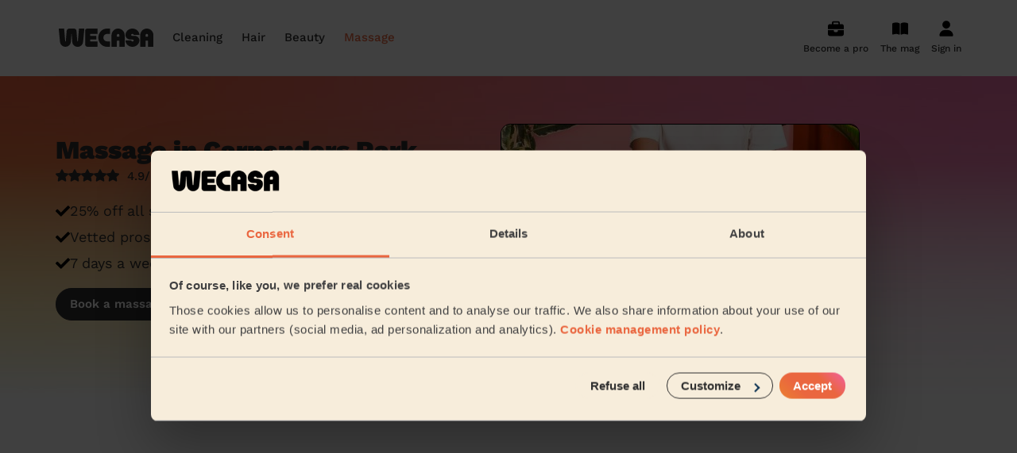

--- FILE ---
content_type: text/html; charset=utf-8
request_url: https://www.wecasa.co.uk/mobile-massage/places/carpenders-park-three-rivers
body_size: 18454
content:

<!DOCTYPE html>
<html class='' lang='en-GB'>
<head>
<meta content='text/html; charset=UTF-8' http-equiv='Content-Type'>
<meta content='ie=edge' http-equiv='x-ua-compatible'>
<meta content='width=device-width, initial-scale=1, maximum-scale=1' name='viewport'>
<title>Massage in Carpenders Park - Mobile massage - at home from £29.90</title>
<meta content='Book a mobile massage therapist near you in Carpenders Park. Massage at home with the best mobile massage services: Thai massage, Relaxing Massage, Pregnancy Massage, Deep Tissue Massage, Ayurvedic Massage, Foot Reflexology ✔️ From £29.90 ✔️ No travel fees added!' name='description'>
<link rel="canonical" href="https://www.wecasa.co.uk/mobile-massage/places/carpenders-park-three-rivers">
<meta charset='utf-8'>
<link href='/apple-touch-icon.png' rel='apple-touch-icon' sizes='180x180'>
<link href='/favicon-32x32.png' rel='icon' sizes='32x32' type='image/png'>
<link href='/favicon-16x16.png' rel='icon' sizes='16x16' type='image/png'>
<link href='/site.webmanifest' rel='manifest'>
<link color='#ea663f' href='/safari-pinned-tab.svg' rel='mask-icon'>
<meta content='Wecasa' name='apple-mobile-web-app-title'>
<meta content='Wecasa' name='application-name'>
<meta content='#da532c' name='msapplication-TileColor'>
<meta content='#ffffff' name='theme-color'>

<meta content='7af407d07002402c800d99d32eee9d1a' name='p:domain_verify'>

<meta content='summary' name='twitter:card'>
<meta content='@Wecasa_fr' name='twitter:site'>
<meta content='Massage in Carpenders Park - Mobile massage - at home from £29.90 - Wecasa' name='twitter:title'>
<meta content='Book a mobile massage therapist near you in Carpenders Park. Massage at home with the best mobile massage services: Thai massage, Relaxing Massage, Pregnancy Massage, Deep Tissue Massage, Ayurvedic Massage, Foot Reflexology ✔️ From £29.90 ✔️ No travel fees added!' name='twitter:description'>
<meta content='https://www.wecasa.co.uk/assets/wecasa-social-logo-6c1be70d86b862e2d55d6968f50c56a9b37fc182ecadbfb12e1cad6ca8206a58.jpg' name='twitter:image'>
<meta content='https://www.wecasa.co.uk/mobile-massage/places/carpenders-park-three-rivers' property='og:url'>
<meta content='article' property='og:type'>
<meta content='Massage in Carpenders Park - Mobile massage - at home from £29.90 - Wecasa' property='og:title'>
<meta content='Book a mobile massage therapist near you in Carpenders Park. Massage at home with the best mobile massage services: Thai massage, Relaxing Massage, Pregnancy Massage, Deep Tissue Massage, Ayurvedic Massage, Foot Reflexology ✔️ From £29.90 ✔️ No travel fees added!' property='og:description'>
<meta content='https://www.wecasa.co.uk/assets/wecasa-social-logo-6c1be70d86b862e2d55d6968f50c56a9b37fc182ecadbfb12e1cad6ca8206a58.jpg' property='og:image'>
<meta content='www.wecasa.co.uk' property='og:site_name'>

<script async defer src='//widget.trustpilot.com/bootstrap/v5/tp.widget.bootstrap.min.js' type='text/javascript'></script>

<script>
  window.dataLayer = window.dataLayer || [];
  window.dataLayer.push({ 'gtm.start': new Date().getTime(), event:'gtm.js' })
  window.dataLayer.push({ 'universe': "massage", 'contentGroup': "Géolocalisé" })
</script>

<!-- Google Tag Manager -->
<script>(function(w,d,s,l,i){w[l]=w[l]||[];w[l].push({'gtm.start':
new Date().getTime(),event:'gtm.js'});var f=d.getElementsByTagName(s)[0],
j=d.createElement(s),dl=l!='dataLayer'?'&l='+l:'';j.async=true;j.src=
'https://acqui.wecasa.co.uk/72t515u4gjqkrvz.js?aw='+i.replace(/^GTM-/, '')+dl;f.parentNode.insertBefore(j,f);
})(window,document,'script','dataLayer','GTM-5K64L9');</script>
<!-- End Google Tag Manager -->

<meta name="csrf-param" content="authenticity_token" />
<meta name="csrf-token" content="568sRVJ1vAzO2ouY-eoLMgl4KUqOHce9XJwqvF12cLRWGFErXzkm98M5DcIa8dBc6fsnE7avXijV0q9w2uuyow" />
<link rel="preload" href="https://www.wecasa.co.uk/packs/media/fonts/work-sans-v18-latin-regular-ce971665e863d3b2fc8fe2f73ff30f06.woff2" as="font" type="font/woff2" crossorigin="anonymous">
<link rel="preload" href="https://www.wecasa.co.uk/packs/media/fonts/work-sans-v18-latin-700-db79812ac7e725f59dba3e5bd4706ccc.woff2" as="font" type="font/woff2" crossorigin="anonymous">
<link rel="preload" href="https://www.wecasa.co.uk/packs/media/fonts/work-sans-v18-latin-500-e31b5d6a252395e6093f6eff5455eb49.woff2" as="font" type="font/woff2" crossorigin="anonymous">
<link rel="preload" href="https://www.wecasa.co.uk/packs/media/fonts/work-sans-v18-latin-900-86c76c4526afd62f478a19fa7bc40a9b.woff2" as="font" type="font/woff2" crossorigin="anonymous">
<link rel="preload" href="https://www.wecasa.co.uk/packs/media/fonts/work-sans-v18-latin-600-1da16a19362715098335b92c147f7ea4.woff2" as="font" type="font/woff2" crossorigin="anonymous">
<link rel="preload" href="https://www.wecasa.co.uk/packs/media/fonts/work-sans-v18-latin-800-4fc9a65d3d3fbac4cfe1ef6733e03f47.woff2" as="font" type="font/woff2" crossorigin="anonymous">
<link rel="preload" href="https://www.wecasa.co.uk/packs/media/images/layouts/sprite-01c8b4b3458e25107214ee76ce17b3cc.svg" as="image" type="image/svg+xml">
<link rel="stylesheet" href="https://www.wecasa.co.uk/packs/css/application-cfa25213.css" media="all" />


<script type="application/ld+json">{"@context":"http://schema.org/","@type":"Product","name":"At-home massage in Carpenders Park","image":"https://www.wecasa.co.uk/assets/massage/cover-xs-c02356dd9d143946b40dbd3c160d26ced5a625d84a79753ba40b32f55aedf9a2.jpg","aggregateRating":{"@type":"AggregateRating","ratingValue":"4.9","ratingCount":523435,"worstRating":1,"bestRating":5}}</script>
</head>
<body class='universe-home massage-home'>
<!-- Google Tag Manager (noscript) -->
<noscript><iframe src="https://acqui.wecasa.co.uk/ns.html?id=GTM-5K64L9"
height="0" width="0" style="display:none;visibility:hidden"></iframe></noscript>
<!-- End Google Tag Manager (noscript) -->

<header class='header js-main-header'>
<div class='container header__content'>
<a class="header__logo-link" href="/"><svg width="130" height="24" viewBox="0 0 130 24" fill="none" xmlns="http://www.w3.org/2000/svg" class="header__logo">
  <path d="M101.24 9.57H99c-1.1 0-1.67-.53-1.67-1.14 0-.75.57-1.41 1.67-1.41.73 0 1.35.44 1.58 1.08.07.17.25.28.44.28h6.5c.27 0 .48-.22.46-.48-.4-4.42-4.26-7.9-8.98-7.9-4.88 0-8.89 3.76-9 8.43.05 3.23 2.66 6 6.76 6H99c1.1 0 1.67.53 1.67 1.14 0 .75-.57 1.41-1.67 1.41-.73 0-1.35-.44-1.58-1.08a.47.47 0 0 0-.44-.28h-6.5a.45.45 0 0 0-.46.48c.4 4.42 4.26 7.9 8.98 7.9 4.88 0 8.89-3.76 9-8.43-.05-3.2-2.66-6-6.76-6ZM53.57 0H41.1A3.17 3.17 0 0 0 38 3.22v17.56c0 1.79 1.4 3.22 3.11 3.22h12.46c.24 0 .43-.2.43-.45v-6.27c0-.24-.2-.44-.43-.44H44.9a.44.44 0 0 1-.44-.45v-1.57c0-.25.2-.45.44-.45h7.05c.23 0 .43-.2.43-.44v-3.88c0-.24-.2-.45-.43-.45H44.9a.44.44 0 0 1-.44-.44V7.59c0-.25.2-.45.44-.45h8.67c.24 0 .43-.2.43-.45V.43c0-.23-.2-.43-.43-.43ZM69.59 0H66.1C59.97 0 55 5.37 55 12s4.97 12 11.1 12h3.49c.22 0 .41-.2.41-.45v-6.27c0-.24-.19-.44-.41-.44h-3.46a4.72 4.72 0 0 1-4.6-4.68c-.09-2.76 1.94-5.04 4.5-5.04h3.56c.22 0 .41-.2.41-.45V.4a.4.4 0 0 0-.41-.4ZM36.54.02h-6.07a.45.45 0 0 0-.44.4l-1.3 16.1a.41.41 0 0 1-.42.37.43.43 0 0 1-.42-.37L26.86 3.2A3.54 3.54 0 0 0 23.36 0h-5.7c-1.8 0-3.32 1.4-3.5 3.21l-1.03 13.3a.41.41 0 0 1-.42.38.43.43 0 0 1-.41-.37L11 .42a.45.45 0 0 0-.44-.4H4.44A.44.44 0 0 0 4 .51l1.63 17.1a7 7 0 0 0 7 6.39 7 7 0 0 0 7-6.4l.72-10.56c.02-.2.28-.2.3 0l.73 10.56a7.02 7.02 0 0 0 14 0L37 .5c0-.26-.22-.48-.46-.48ZM80.3 0C75.64.11 72 4.12 72 8.9v14.67c0 .24.2.44.43.44h6.05c.24 0 .43-.2.43-.44V16.3c0-.24.2-.44.43-.44h2.32c.23 0 .43.2.43.44v7.25c0 .24.2.44.43.44h6.05c.24 0 .43-.2.43-.44V8.73c0-4.9-3.93-8.86-8.7-8.73Zm1.79 10.2c0 .24-.2.44-.43.44h-2.32a.44.44 0 0 1-.43-.44V8.78c0-.82.59-1.58 1.38-1.69a1.6 1.6 0 0 1 1.8 1.62v1.49ZM117.3 0c-4.65.11-8.3 4.12-8.3 8.89v14.67c0 .24.2.44.43.44h6.05c.24 0 .43-.2.43-.44V16.3c0-.24.2-.44.43-.44h2.32c.23 0 .43.2.43.44v7.25c0 .24.2.44.43.44h6.05c.24 0 .43-.2.43-.44V8.73c0-4.9-3.93-8.86-8.7-8.73Zm1.79 10.2c0 .24-.2.44-.43.44h-2.32a.44.44 0 0 1-.43-.44V8.78c0-.82.59-1.58 1.39-1.69a1.6 1.6 0 0 1 1.79 1.62v1.49Z" fill="#2f2f2f"/>
</svg>
</a><nav class='header__navigation header__navigation--hide-desktop js-menu'>
<svg width="130" height="24" viewBox="0 0 130 24" fill="none" xmlns="http://www.w3.org/2000/svg" class="header__logo header__logo--mobile">
  <path d="M101.24 9.57H99c-1.1 0-1.67-.53-1.67-1.14 0-.75.57-1.41 1.67-1.41.73 0 1.35.44 1.58 1.08.07.17.25.28.44.28h6.5c.27 0 .48-.22.46-.48-.4-4.42-4.26-7.9-8.98-7.9-4.88 0-8.89 3.76-9 8.43.05 3.23 2.66 6 6.76 6H99c1.1 0 1.67.53 1.67 1.14 0 .75-.57 1.41-1.67 1.41-.73 0-1.35-.44-1.58-1.08a.47.47 0 0 0-.44-.28h-6.5a.45.45 0 0 0-.46.48c.4 4.42 4.26 7.9 8.98 7.9 4.88 0 8.89-3.76 9-8.43-.05-3.2-2.66-6-6.76-6ZM53.57 0H41.1A3.17 3.17 0 0 0 38 3.22v17.56c0 1.79 1.4 3.22 3.11 3.22h12.46c.24 0 .43-.2.43-.45v-6.27c0-.24-.2-.44-.43-.44H44.9a.44.44 0 0 1-.44-.45v-1.57c0-.25.2-.45.44-.45h7.05c.23 0 .43-.2.43-.44v-3.88c0-.24-.2-.45-.43-.45H44.9a.44.44 0 0 1-.44-.44V7.59c0-.25.2-.45.44-.45h8.67c.24 0 .43-.2.43-.45V.43c0-.23-.2-.43-.43-.43ZM69.59 0H66.1C59.97 0 55 5.37 55 12s4.97 12 11.1 12h3.49c.22 0 .41-.2.41-.45v-6.27c0-.24-.19-.44-.41-.44h-3.46a4.72 4.72 0 0 1-4.6-4.68c-.09-2.76 1.94-5.04 4.5-5.04h3.56c.22 0 .41-.2.41-.45V.4a.4.4 0 0 0-.41-.4ZM36.54.02h-6.07a.45.45 0 0 0-.44.4l-1.3 16.1a.41.41 0 0 1-.42.37.43.43 0 0 1-.42-.37L26.86 3.2A3.54 3.54 0 0 0 23.36 0h-5.7c-1.8 0-3.32 1.4-3.5 3.21l-1.03 13.3a.41.41 0 0 1-.42.38.43.43 0 0 1-.41-.37L11 .42a.45.45 0 0 0-.44-.4H4.44A.44.44 0 0 0 4 .51l1.63 17.1a7 7 0 0 0 7 6.39 7 7 0 0 0 7-6.4l.72-10.56c.02-.2.28-.2.3 0l.73 10.56a7.02 7.02 0 0 0 14 0L37 .5c0-.26-.22-.48-.46-.48ZM80.3 0C75.64.11 72 4.12 72 8.9v14.67c0 .24.2.44.43.44h6.05c.24 0 .43-.2.43-.44V16.3c0-.24.2-.44.43-.44h2.32c.23 0 .43.2.43.44v7.25c0 .24.2.44.43.44h6.05c.24 0 .43-.2.43-.44V8.73c0-4.9-3.93-8.86-8.7-8.73Zm1.79 10.2c0 .24-.2.44-.43.44h-2.32a.44.44 0 0 1-.43-.44V8.78c0-.82.59-1.58 1.38-1.69a1.6 1.6 0 0 1 1.8 1.62v1.49ZM117.3 0c-4.65.11-8.3 4.12-8.3 8.89v14.67c0 .24.2.44.43.44h6.05c.24 0 .43-.2.43-.44V16.3c0-.24.2-.44.43-.44h2.32c.23 0 .43.2.43.44v7.25c0 .24.2.44.43.44h6.05c.24 0 .43-.2.43-.44V8.73c0-4.9-3.93-8.86-8.7-8.73Zm1.79 10.2c0 .24-.2.44-.43.44h-2.32a.44.44 0 0 1-.43-.44V8.78c0-.82.59-1.58 1.39-1.69a1.6 1.6 0 0 1 1.79 1.62v1.49Z" fill="#2f2f2f"/>
</svg>
<p class='header__back'>
<svg class="header__back-icon"><use xlink:href="https://www.wecasa.co.uk/packs/media/images/symbol-defs-efc707fda53a486ffcb82b7de0b27f44.svg#icon-arrow-left" /></svg>
Back
</p>
<ul class='header__mobile-menu js-menu-main-panel'>
<p class='header__mobile-menu-title'>Services</p>
<li>
Housekeeping
<svg class="header__mobile-menu-icon"><use xlink:href="https://www.wecasa.co.uk/packs/media/images/symbol-defs-efc707fda53a486ffcb82b7de0b27f44.svg#icon-arrow-right" /></svg>
<ul>
<div class='header__mobile-menu-universe-container'>
<p class='header__mobile-menu-title'>Domestic cleaning near me</p>
<span class="cta-track button button--primary button--md js-obfuscated-link obfuscated-link" data-o="L2RvbWVzdGljLWNsZWFuaW5nL2Jvb2tpbmc="><div class="text text--style-button-md cta-track">Book my cleaning
</div>
</span>
</div>
<p class='header__mobile-menu-title'>Cleaning services</p>
<li>
<span class="header__universe-submenu-service-link js-obfuscated-link obfuscated-link" data-o="L2RvbWVzdGljLWNsZWFuaW5nL2NhdC9icmlnaHRvbi1ob3Zl">Domestic Cleaners in Brighton and Hove</span>
</li>
<li>
<span class="header__universe-submenu-service-link js-obfuscated-link obfuscated-link" data-o="L2RvbWVzdGljLWNsZWFuaW5nL2NhdC9yZWd1bGFyLWNsZWFuaW5n">Regular Cleaning</span>
</li>
<li>
<span class="header__universe-submenu-service-link js-obfuscated-link obfuscated-link" data-o="L2RvbWVzdGljLWNsZWFuaW5nL2NhdC9vbmUtb2ZmLWNsZWFuaW5n">One-off cleaning</span>
</li>
<li>
<span class="header__universe-submenu-service-link js-obfuscated-link obfuscated-link" data-o="L2RvbWVzdGljLWNsZWFuaW5nL2NhdC9zYW1lLWRheS1jbGVhbmluZw==">Same day cleaning</span>
</li>
<li>
<span class="header__universe-submenu-service-link js-obfuscated-link obfuscated-link" data-o="L2RvbWVzdGljLWNsZWFuaW5nL2NhdC9ob3VzZWtlZXBpbmc=">Housekeeping</span>
</li>
<li class='header__mobile-menu-item header__mobile-menu-item--more'>
<span class="js-obfuscated-link obfuscated-link" data-o="L2RvbWVzdGljLWNsZWFuaW5nI3VuaXZlcnNlLXNlcnZpY2Vz">See cleaning services</span>
</li>
<li class='header__mobile-menu-item header__mobile-menu-item--other'>
<span class="js-obfuscated-link obfuscated-link" data-o="L3Byby9jbGVhbmVyLXNpZ251cA==">Become a Wecasa cleaner</span>
</li>
<p class='header__mobile-menu-title'>Everywhere in the UK</p>
<li>
Cities
<svg class="header__mobile-menu-icon"><use xlink:href="https://www.wecasa.co.uk/packs/media/images/symbol-defs-efc707fda53a486ffcb82b7de0b27f44.svg#icon-arrow-right" /></svg>
<ul>
<li><span class="js-obfuscated-link obfuscated-link" data-o="L2RvbWVzdGljLWNsZWFuaW5nL3BsYWNlcy9jaXR5LXNoZWZmaWVsZA==">City-Sheffield</span></li>
<li><span class="js-obfuscated-link obfuscated-link" data-o="L2RvbWVzdGljLWNsZWFuaW5nL3BsYWNlcy9wcmVzdG9uLWxvbmRvbg==">Preston London</span></li>
<li><span class="js-obfuscated-link obfuscated-link" data-o="L2RvbWVzdGljLWNsZWFuaW5nL3BsYWNlcy9iZWRmb3JkLWxvbmRvbg==">Bedford London</span></li>
<li><span class="js-obfuscated-link obfuscated-link" data-o="L2RvbWVzdGljLWNsZWFuaW5nL3BsYWNlcy9iZXZlcmxleS1sb25kb24=">Beverley</span></li>
<li><span class="js-obfuscated-link obfuscated-link" data-o="L2RvbWVzdGljLWNsZWFuaW5nL3BsYWNlcy93YXJ3aWNrLWxvbmRvbg==">Warwick London</span></li>
<li><span class="js-obfuscated-link obfuscated-link" data-o="L2RvbWVzdGljLWNsZWFuaW5nL3BsYWNlcy9vcnBpbmd0b24tbG9uZG9u">Orpington</span></li>
<li><span class="js-obfuscated-link obfuscated-link" data-o="L2RvbWVzdGljLWNsZWFuaW5nL3BsYWNlcy9ub3J0aGZpZWxkLWxvbmRvbg==">Northfield London</span></li>
<li><span class="js-obfuscated-link obfuscated-link" data-o="L2RvbWVzdGljLWNsZWFuaW5nL3BsYWNlcy9jaGlzbGVodXJzdC1sb25kb24=">Chislehurst</span></li>
<li><span class="js-obfuscated-link obfuscated-link" data-o="L2RvbWVzdGljLWNsZWFuaW5nL3BsYWNlcy9xdWVlbnN0b3duLWxvbmRvbg==">Queenstown</span></li>
<li><span class="js-obfuscated-link obfuscated-link" data-o="L2RvbWVzdGljLWNsZWFuaW5nL3BsYWNlcy93ZXN0LXdpY2toYW0tbG9uZG9u">West Wickham</span></li>
<li><span class="js-obfuscated-link obfuscated-link" data-o="L2RvbWVzdGljLWNsZWFuaW5nL3BsYWNlcy9jbGV2ZWxhbmQtbG9uZG9u">Cleveland</span></li>
</ul>
</li>
<li>
Boroughs
<svg class="header__mobile-menu-icon"><use xlink:href="https://www.wecasa.co.uk/packs/media/images/symbol-defs-efc707fda53a486ffcb82b7de0b27f44.svg#icon-arrow-right" /></svg>
<ul>
<li><span class="js-obfuscated-link obfuscated-link" data-o="L2RvbWVzdGljLWNsZWFuaW5nL3BsYWNlcy9sb25kb24=">London</span></li>
<li><span class="js-obfuscated-link obfuscated-link" data-o="L2RvbWVzdGljLWNsZWFuaW5nL3BsYWNlcy9icmlzdG9s">Bristol</span></li>
<li><span class="js-obfuscated-link obfuscated-link" data-o="L2RvbWVzdGljLWNsZWFuaW5nL3BsYWNlcy9iaXJtaW5naGFt">Birmingham</span></li>
<li><span class="js-obfuscated-link obfuscated-link" data-o="L2RvbWVzdGljLWNsZWFuaW5nL3BsYWNlcy9tYW5jaGVzdGVy">Manchester</span></li>
<li><span class="js-obfuscated-link obfuscated-link" data-o="L2RvbWVzdGljLWNsZWFuaW5nL3BsYWNlcy9sZWVkcw==">Leeds</span></li>
<li><span class="js-obfuscated-link obfuscated-link" data-o="L2RvbWVzdGljLWNsZWFuaW5nL3BsYWNlcy9zbG91Z2g=">Slough</span></li>
<li><span class="js-obfuscated-link obfuscated-link" data-o="L2RvbWVzdGljLWNsZWFuaW5nL3BsYWNlcy9jaGVsbXNmb3Jk">Chelmsford</span></li>
<li><span class="js-obfuscated-link obfuscated-link" data-o="L2RvbWVzdGljLWNsZWFuaW5nL3BsYWNlcy9sdXRvbg==">Luton</span></li>
<li><span class="js-obfuscated-link obfuscated-link" data-o="L2RvbWVzdGljLWNsZWFuaW5nL3BsYWNlcy9taWx0b24ta2V5bmVz">Milton Keynes</span></li>
<li><span class="js-obfuscated-link obfuscated-link" data-o="L2RvbWVzdGljLWNsZWFuaW5nL3BsYWNlcy9saXZlcnBvb2w=">Liverpool</span></li>
<li><span class="js-obfuscated-link obfuscated-link" data-o="L2RvbWVzdGljLWNsZWFuaW5nL3BsYWNlcy9jb3ZlbnRyeQ==">Coventry</span></li>
<li><span class="js-obfuscated-link obfuscated-link" data-o="L2RvbWVzdGljLWNsZWFuaW5nL3BsYWNlcy9jcm95ZG9u">Croydon</span></li>
</ul>
</li>
<li class='header__mobile-menu-item header__mobile-menu-item--titlelize'>
cleaning articles
<svg class="header__mobile-menu-icon"><use xlink:href="https://www.wecasa.co.uk/packs/media/images/symbol-defs-efc707fda53a486ffcb82b7de0b27f44.svg#icon-arrow-right" /></svg>
<ul class='header__mobile-menu-item-list'>
<li><a href="/domestic-cleaning/articles/how-to-dress-a-sofa-with-a-throw">Step-by-Step Guide: How to Cover a Sofa with a Throw</a></li>
<li><a href="/domestic-cleaning/articles/window-cleaning-tips-for-a-clear-finish">Window Cleaning Tips for a Crystal Clear Finish</a></li>
<li><a href="/domestic-cleaning/articles/emergency-cleaning-services">When Disaster Strikes: Emergency Cleaning Services</a></li>
<li><a href="/domestic-cleaning/articles/finding-a-housekeeper-in-london">Finding a housekeeper in London</a></li>
<li><a href="/domestic-cleaning/articles/what-is-housekeeping">Do you need housekeeping services? Start here.</a></li>
<li><a href="/domestic-cleaning/articles/how-to-find-cleaning-services-in-london">How to find the best domestic cleaning services in London</a></li>
<li><a href="/domestic-cleaning/articles/first-cleaning">First Wecasa cleaning session? How to prepare...</a></li>
<li><a href="/domestic-cleaning/articles/how-to-choose-house-cleaning-services">House cleaning services: How to choose the best one for you</a></li>
<li><a href="/domestic-cleaning/articles/your-end-of-tenancy-cleaning-made-easy">How to prepare for an end of tenancy cleaning</a></li>
<li><a href="/domestic-cleaning/articles/wecasa-domestic-cleaners">Wecasa Domestic Cleaners </a></li>
</ul>
</li>
</ul>
</li>
<li>
Hairdresser near you
<svg class="header__mobile-menu-icon"><use xlink:href="https://www.wecasa.co.uk/packs/media/images/symbol-defs-efc707fda53a486ffcb82b7de0b27f44.svg#icon-arrow-right" /></svg>
<ul>
<div class='header__mobile-menu-universe-container'>
<p class='header__mobile-menu-title'>Mobile hairdresser</p>
<span class="cta-track button button--primary button--md js-obfuscated-link obfuscated-link" data-o="L21vYmlsZS1oYWlyZHJlc3Nlci9ib29raW5n"><div class="text text--style-button-md cta-track">Book a hair session
</div>
</span>
</div>
<p class='header__mobile-menu-title'>Hairdressing services</p>
<li>
<span class="header__universe-submenu-service-link js-obfuscated-link obfuscated-link" data-o="L21vYmlsZS1oYWlyZHJlc3Nlci9zZXJ2aWNlL2xhZGllcy1zaW1wbGUtaGFp
cmN1dA==">Simple Haircut</span>
</li>
<li>
<span class="header__universe-submenu-service-link js-obfuscated-link obfuscated-link" data-o="L21vYmlsZS1oYWlyZHJlc3Nlci9zZXJ2aWNlL21lbnMtaGFpcmN1dA==">Men&#39;s Haircut</span>
</li>
<li>
<span class="header__universe-submenu-service-link js-obfuscated-link obfuscated-link" data-o="L21vYmlsZS1oYWlyZHJlc3Nlci9zZXJ2aWNlL3Nob3J0LWhhaXItYmxvdy1k
cnk=">Blow-Dry (Short or Mid-length Hair)</span>
</li>
<li>
<span class="header__universe-submenu-service-link js-obfuscated-link obfuscated-link" data-o="L21vYmlsZS1oYWlyZHJlc3Nlci9zZXJ2aWNlL3Jvb3RzLWNvbG91cmluZw==">Root Colouring</span>
</li>
<li>
<span class="header__universe-submenu-service-link js-obfuscated-link obfuscated-link" data-o="L21vYmlsZS1oYWlyZHJlc3Nlci9zZXJ2aWNlL2hpZ2hsaWdodHM=">Highlights</span>
</li>
<li class='header__mobile-menu-item header__mobile-menu-item--more'>
<span class="js-obfuscated-link obfuscated-link" data-o="L21vYmlsZS1oYWlyZHJlc3NlciN1bml2ZXJzZS1zZXJ2aWNlcw==">See hair services</span>
</li>
<li class='header__mobile-menu-item header__mobile-menu-item--other'>
<span class="js-obfuscated-link obfuscated-link" data-o="L3Byby9oYWlyZHJlc3Nlci1zaWdudXA=">Become a Wecasa hairdresser</span>
</li>
<p class='header__mobile-menu-title'>Everywhere in the UK</p>
<li>
Cities
<svg class="header__mobile-menu-icon"><use xlink:href="https://www.wecasa.co.uk/packs/media/images/symbol-defs-efc707fda53a486ffcb82b7de0b27f44.svg#icon-arrow-right" /></svg>
<ul>
<li><span class="js-obfuscated-link obfuscated-link" data-o="L21vYmlsZS1oYWlyZHJlc3Nlci9wbGFjZXMvcHJlc3Rvbi1sb25kb24=">Preston London</span></li>
<li><span class="js-obfuscated-link obfuscated-link" data-o="L21vYmlsZS1oYWlyZHJlc3Nlci9wbGFjZXMvYmVkZm9yZC1sb25kb24=">Bedford London</span></li>
<li><span class="js-obfuscated-link obfuscated-link" data-o="L21vYmlsZS1oYWlyZHJlc3Nlci9wbGFjZXMvYmV2ZXJsZXktbG9uZG9u">Beverley</span></li>
<li><span class="js-obfuscated-link obfuscated-link" data-o="L21vYmlsZS1oYWlyZHJlc3Nlci9wbGFjZXMvd2Fyd2ljay1sb25kb24=">Warwick London</span></li>
<li><span class="js-obfuscated-link obfuscated-link" data-o="L21vYmlsZS1oYWlyZHJlc3Nlci9wbGFjZXMvb3JwaW5ndG9uLWxvbmRvbg==">Orpington</span></li>
<li><span class="js-obfuscated-link obfuscated-link" data-o="L21vYmlsZS1oYWlyZHJlc3Nlci9wbGFjZXMvbm9ydGhmaWVsZC1sb25kb24=">Northfield London</span></li>
<li><span class="js-obfuscated-link obfuscated-link" data-o="L21vYmlsZS1oYWlyZHJlc3Nlci9wbGFjZXMvY2hpc2xlaHVyc3QtbG9uZG9u">Chislehurst</span></li>
<li><span class="js-obfuscated-link obfuscated-link" data-o="L21vYmlsZS1oYWlyZHJlc3Nlci9wbGFjZXMvcXVlZW5zdG93bi1sb25kb24=">Queenstown</span></li>
<li><span class="js-obfuscated-link obfuscated-link" data-o="L21vYmlsZS1oYWlyZHJlc3Nlci9wbGFjZXMvd2VzdC13aWNraGFtLWxvbmRv
bg==">West Wickham</span></li>
<li><span class="js-obfuscated-link obfuscated-link" data-o="L21vYmlsZS1oYWlyZHJlc3Nlci9wbGFjZXMvY2xldmVsYW5kLWxvbmRvbg==">Cleveland</span></li>
</ul>
</li>
<li>
Boroughs
<svg class="header__mobile-menu-icon"><use xlink:href="https://www.wecasa.co.uk/packs/media/images/symbol-defs-efc707fda53a486ffcb82b7de0b27f44.svg#icon-arrow-right" /></svg>
<ul>
<li><span class="js-obfuscated-link obfuscated-link" data-o="L21vYmlsZS1oYWlyZHJlc3Nlci9wbGFjZXMvbG9uZG9u">London</span></li>
<li><span class="js-obfuscated-link obfuscated-link" data-o="L21vYmlsZS1oYWlyZHJlc3Nlci9wbGFjZXMvYnJpc3RvbA==">Bristol</span></li>
<li><span class="js-obfuscated-link obfuscated-link" data-o="L21vYmlsZS1oYWlyZHJlc3Nlci9wbGFjZXMvYmlybWluZ2hhbQ==">Birmingham</span></li>
<li><span class="js-obfuscated-link obfuscated-link" data-o="L21vYmlsZS1oYWlyZHJlc3Nlci9wbGFjZXMvbWFuY2hlc3Rlcg==">Manchester</span></li>
<li><span class="js-obfuscated-link obfuscated-link" data-o="L21vYmlsZS1oYWlyZHJlc3Nlci9wbGFjZXMvbGVlZHM=">Leeds</span></li>
<li><span class="js-obfuscated-link obfuscated-link" data-o="L21vYmlsZS1oYWlyZHJlc3Nlci9wbGFjZXMvc2xvdWdo">Slough</span></li>
<li><span class="js-obfuscated-link obfuscated-link" data-o="L21vYmlsZS1oYWlyZHJlc3Nlci9wbGFjZXMvY2hlbG1zZm9yZA==">Chelmsford</span></li>
<li><span class="js-obfuscated-link obfuscated-link" data-o="L21vYmlsZS1oYWlyZHJlc3Nlci9wbGFjZXMvbHV0b24=">Luton</span></li>
<li><span class="js-obfuscated-link obfuscated-link" data-o="L21vYmlsZS1oYWlyZHJlc3Nlci9wbGFjZXMvbWlsdG9uLWtleW5lcw==">Milton Keynes</span></li>
<li><span class="js-obfuscated-link obfuscated-link" data-o="L21vYmlsZS1oYWlyZHJlc3Nlci9wbGFjZXMvbGl2ZXJwb29s">Liverpool</span></li>
<li><span class="js-obfuscated-link obfuscated-link" data-o="L21vYmlsZS1oYWlyZHJlc3Nlci9wbGFjZXMvY292ZW50cnk=">Coventry</span></li>
<li><span class="js-obfuscated-link obfuscated-link" data-o="L21vYmlsZS1oYWlyZHJlc3Nlci9wbGFjZXMvY3JveWRvbg==">Croydon</span></li>
</ul>
</li>
<li class='header__mobile-menu-item header__mobile-menu-item--titlelize'>
hair articles
<svg class="header__mobile-menu-icon"><use xlink:href="https://www.wecasa.co.uk/packs/media/images/symbol-defs-efc707fda53a486ffcb82b7de0b27f44.svg#icon-arrow-right" /></svg>
<ul class='header__mobile-menu-item-list'>
<li><a href="/mobile-hairdresser/articles/how-to-find-a-hairdresser-near-me">How to find a reputable hairdresser near you</a></li>
<li><a href="/mobile-hairdresser/articles/how-to-find-a-haircut-near-me">How to find a haircut near me?</a></li>
<li><a href="/mobile-hairdresser/articles/mobile-barber-near-me">Mobile barber near me </a></li>
<li><a href="/mobile-hairdresser/articles/best-haircuts-for-women">Best haircuts for women and how to choose</a></li>
<li><a href="/mobile-hairdresser/articles/6-tips-for-a-perfect-bridal-hairstyle">6 tips for a perfect bridal hairstyle</a></li>
<li><a href="/mobile-hairdresser/articles/wecasa-mobile-hairdressers">Meet the Wecasa home hairstylists</a></li>
</ul>
</li>
</ul>
</li>
<li>
Beautician near you
<svg class="header__mobile-menu-icon"><use xlink:href="https://www.wecasa.co.uk/packs/media/images/symbol-defs-efc707fda53a486ffcb82b7de0b27f44.svg#icon-arrow-right" /></svg>
<ul>
<div class='header__mobile-menu-universe-container'>
<p class='header__mobile-menu-title'>Mobile beauty</p>
<span class="cta-track button button--primary button--md js-obfuscated-link obfuscated-link" data-o="L21vYmlsZS1iZWF1dHkvYm9va2luZw=="><div class="text text--style-button-md cta-track">Book a session
</div>
</span>
</div>
<p class='header__mobile-menu-title'>Beauty services</p>
<li>
<span class="header__universe-submenu-service-link js-obfuscated-link obfuscated-link" data-o="L21vYmlsZS1iZWF1dHkvc2VydmljZS9pbnRlcmdsdXRlYWwtd2F4">Inter-Buttocks Wax</span>
</li>
<li>
<span class="header__universe-submenu-service-link js-obfuscated-link obfuscated-link" data-o="L21vYmlsZS1iZWF1dHkvc2VydmljZS9tYW5pY3VyZQ==">Manicure</span>
</li>
<li>
<span class="header__universe-submenu-service-link js-obfuscated-link obfuscated-link" data-o="L21vYmlsZS1iZWF1dHkvc2VydmljZS9nZWwtbmFpbC1wb2xpc2g=">Gel Polish</span>
</li>
<li><span class="js-obfuscated-link obfuscated-link" data-o="L21vYmlsZS1iZWF1dHkvYm9va2luZw==">Men&#39;s Waxing</span></li>
<li><span class="js-obfuscated-link obfuscated-link" data-o="L21vYmlsZS1iZWF1dHkvYm9va2luZw==">Wedding make-up and hairstyle</span></li>
<li class='header__mobile-menu-item header__mobile-menu-item--more'>
<span class="js-obfuscated-link obfuscated-link" data-o="L21vYmlsZS1iZWF1dHkjdW5pdmVyc2Utc2VydmljZXM=">See the beauty services</span>
</li>
<li class='header__mobile-menu-item header__mobile-menu-item--other'>
<span class="js-obfuscated-link obfuscated-link" data-o="L3Byby9iZWF1dGljaWFuLXNpZ251cA==">Become a Wecasa beautician</span>
</li>
<p class='header__mobile-menu-title'>Everywhere in the UK</p>
<li>
Cities
<svg class="header__mobile-menu-icon"><use xlink:href="https://www.wecasa.co.uk/packs/media/images/symbol-defs-efc707fda53a486ffcb82b7de0b27f44.svg#icon-arrow-right" /></svg>
<ul>
<li><span class="js-obfuscated-link obfuscated-link" data-o="L21vYmlsZS1iZWF1dHkvcGxhY2VzL29ycGluZ3Rvbi1sb25kb24=">Orpington</span></li>
<li><span class="js-obfuscated-link obfuscated-link" data-o="L21vYmlsZS1iZWF1dHkvcGxhY2VzL25ld2J1cnktbG9uZG9u">Newbury</span></li>
<li><span class="js-obfuscated-link obfuscated-link" data-o="L21vYmlsZS1iZWF1dHkvcGxhY2VzL3ByZXN0b24tbG9uZG9u">Preston London</span></li>
<li><span class="js-obfuscated-link obfuscated-link" data-o="L21vYmlsZS1iZWF1dHkvcGxhY2VzL2JlZGZvcmQtbG9uZG9u">Bedford London</span></li>
<li><span class="js-obfuscated-link obfuscated-link" data-o="L21vYmlsZS1iZWF1dHkvcGxhY2VzL3dhcndpY2stbG9uZG9u">Warwick London</span></li>
<li><span class="js-obfuscated-link obfuscated-link" data-o="L21vYmlsZS1iZWF1dHkvcGxhY2VzL25vcnRoZmllbGQtbG9uZG9u">Northfield London</span></li>
<li><span class="js-obfuscated-link obfuscated-link" data-o="L21vYmlsZS1iZWF1dHkvcGxhY2VzL2NsZXZlbGFuZC1sb25kb24=">Cleveland</span></li>
<li><span class="js-obfuscated-link obfuscated-link" data-o="L21vYmlsZS1iZWF1dHkvcGxhY2VzL2VkZ3dhcmUtbG9uZG9u">Edgware</span></li>
<li><span class="js-obfuscated-link obfuscated-link" data-o="L21vYmlsZS1iZWF1dHkvcGxhY2VzL2NoaXNsZWh1cnN0LWxvbmRvbg==">Chislehurst</span></li>
<li><span class="js-obfuscated-link obfuscated-link" data-o="L21vYmlsZS1iZWF1dHkvcGxhY2VzL3ZpY3RvcmlhLWxvbmRvbg==">Victoria London</span></li>
</ul>
</li>
<li>
Boroughs
<svg class="header__mobile-menu-icon"><use xlink:href="https://www.wecasa.co.uk/packs/media/images/symbol-defs-efc707fda53a486ffcb82b7de0b27f44.svg#icon-arrow-right" /></svg>
<ul>
<li><span class="js-obfuscated-link obfuscated-link" data-o="L21vYmlsZS1iZWF1dHkvcGxhY2VzL2xvbmRvbg==">London</span></li>
<li><span class="js-obfuscated-link obfuscated-link" data-o="L21vYmlsZS1iZWF1dHkvcGxhY2VzL2JyaXN0b2w=">Bristol</span></li>
<li><span class="js-obfuscated-link obfuscated-link" data-o="L21vYmlsZS1iZWF1dHkvcGxhY2VzL2Jpcm1pbmdoYW0=">Birmingham</span></li>
<li><span class="js-obfuscated-link obfuscated-link" data-o="L21vYmlsZS1iZWF1dHkvcGxhY2VzL21hbmNoZXN0ZXI=">Manchester</span></li>
<li><span class="js-obfuscated-link obfuscated-link" data-o="L21vYmlsZS1iZWF1dHkvcGxhY2VzL2xlZWRz">Leeds</span></li>
<li><span class="js-obfuscated-link obfuscated-link" data-o="L21vYmlsZS1iZWF1dHkvcGxhY2VzL3Nsb3VnaA==">Slough</span></li>
<li><span class="js-obfuscated-link obfuscated-link" data-o="L21vYmlsZS1iZWF1dHkvcGxhY2VzL2NoZWxtc2ZvcmQ=">Chelmsford</span></li>
<li><span class="js-obfuscated-link obfuscated-link" data-o="L21vYmlsZS1iZWF1dHkvcGxhY2VzL2x1dG9u">Luton</span></li>
<li><span class="js-obfuscated-link obfuscated-link" data-o="L21vYmlsZS1iZWF1dHkvcGxhY2VzL21pbHRvbi1rZXluZXM=">Milton Keynes</span></li>
<li><span class="js-obfuscated-link obfuscated-link" data-o="L21vYmlsZS1iZWF1dHkvcGxhY2VzL2xpdmVycG9vbA==">Liverpool</span></li>
<li><span class="js-obfuscated-link obfuscated-link" data-o="L21vYmlsZS1iZWF1dHkvcGxhY2VzL2NvdmVudHJ5">Coventry</span></li>
<li><span class="js-obfuscated-link obfuscated-link" data-o="L21vYmlsZS1iZWF1dHkvcGxhY2VzL2Nyb3lkb24=">Croydon</span></li>
</ul>
</li>
<li class='header__mobile-menu-item header__mobile-menu-item--titlelize'>
beauty articles
<svg class="header__mobile-menu-icon"><use xlink:href="https://www.wecasa.co.uk/packs/media/images/symbol-defs-efc707fda53a486ffcb82b7de0b27f44.svg#icon-arrow-right" /></svg>
<ul class='header__mobile-menu-item-list'>
<li><a href="/mobile-beauty/articles/reasons-to-book-beauty-services-at-home">Why choose beauty services at home?</a></li>
<li><a href="/mobile-beauty/articles/how-to-find-beauty-salon-near-me">How to easily find a beauty salon near me</a></li>
<li><a href="/mobile-beauty/articles/hair-removal-at-home-questions">10 questions about hair removal at home answered</a></li>
<li><a href="/mobile-beauty/articles/wecasa-mobile-beauticians">Meet the Wecasa mobile beauticians</a></li>
</ul>
</li>
</ul>
</li>
<li>
Massage near you
<svg class="header__mobile-menu-icon"><use xlink:href="https://www.wecasa.co.uk/packs/media/images/symbol-defs-efc707fda53a486ffcb82b7de0b27f44.svg#icon-arrow-right" /></svg>
<ul>
<div class='header__mobile-menu-universe-container'>
<p class='header__mobile-menu-title'>Mobile massage</p>
<a class="cta-track button button--primary button--md" href="/mobile-massage/booking"><div class="text text--style-button-md cta-track">Book a session
</div>
</a>
</div>
<p class='header__mobile-menu-title'>Massage services</p>
<li>
<a class="header__universe-submenu-service-link" href="/mobile-massage/service/classic-massage">Classic Massage</a>
</li>
<li>
<a class="header__universe-submenu-service-link" href="/mobile-massage/service/relaxing-massage">Relaxing Massage</a>
</li>
<li>
<a class="header__universe-submenu-service-link" href="/mobile-massage/service/deep-tissue-massage">Deep Tissue Massage</a>
</li>
<li>
<a class="header__universe-submenu-service-link" href="/mobile-massage/service/ayurvedic-massage">Ayurvedic Massage</a>
</li>
<li>
<a class="header__universe-submenu-service-link" href="/mobile-massage/service/lomi-lomi-massage">Lomi Lomi Massage</a>
</li>
<li class='header__mobile-menu-item header__mobile-menu-item--more'>
<a href="/mobile-massage#universe-services">See massage services</a>
</li>
<li class='header__mobile-menu-item header__mobile-menu-item--other'>
<a href="/pro/massage-therapist-signup">Become a Wecasa therapist</a>
</li>
<p class='header__mobile-menu-title'>Everywhere in the UK</p>
<li>
Cities
<svg class="header__mobile-menu-icon"><use xlink:href="https://www.wecasa.co.uk/packs/media/images/symbol-defs-efc707fda53a486ffcb82b7de0b27f44.svg#icon-arrow-right" /></svg>
<ul>
<li><a href="/mobile-massage/places/warwick-london">Warwick London</a></li>
<li><a href="/mobile-massage/places/preston-london">Preston London</a></li>
<li><a href="/mobile-massage/places/cleveland-london">Cleveland</a></li>
<li><a href="/mobile-massage/places/edgware-london">Edgware</a></li>
<li><a href="/mobile-massage/places/bedford-london">Bedford London</a></li>
<li><a href="/mobile-massage/places/victoria-london">Victoria London</a></li>
<li><a href="/mobile-massage/places/orpington-london">Orpington</a></li>
<li><a href="/mobile-massage/places/beverley-london">Beverley</a></li>
<li><a href="/mobile-massage/places/northfield-london">Northfield London</a></li>
<li><a href="/mobile-massage/places/chislehurst-london">Chislehurst</a></li>
</ul>
</li>
<li>
Boroughs
<svg class="header__mobile-menu-icon"><use xlink:href="https://www.wecasa.co.uk/packs/media/images/symbol-defs-efc707fda53a486ffcb82b7de0b27f44.svg#icon-arrow-right" /></svg>
<ul>
<li><a href="/mobile-massage/places/london">London</a></li>
<li><a href="/mobile-massage/places/bristol">Bristol</a></li>
<li><a href="/mobile-massage/places/birmingham">Birmingham</a></li>
<li><a href="/mobile-massage/places/manchester">Manchester</a></li>
<li><a href="/mobile-massage/places/leeds">Leeds</a></li>
<li><a href="/mobile-massage/places/slough">Slough</a></li>
<li><a href="/mobile-massage/places/chelmsford">Chelmsford</a></li>
<li><a href="/mobile-massage/places/luton">Luton</a></li>
<li><a href="/mobile-massage/places/milton-keynes">Milton Keynes</a></li>
<li><a href="/mobile-massage/places/liverpool">Liverpool</a></li>
<li><a href="/mobile-massage/places/coventry">Coventry</a></li>
<li><a href="/mobile-massage/places/croydon">Croydon</a></li>
</ul>
</li>
<li class='header__mobile-menu-item header__mobile-menu-item--titlelize'>
massage articles
<svg class="header__mobile-menu-icon"><use xlink:href="https://www.wecasa.co.uk/packs/media/images/symbol-defs-efc707fda53a486ffcb82b7de0b27f44.svg#icon-arrow-right" /></svg>
<ul class='header__mobile-menu-item-list'>
<li><a href="/mobile-massage/articles/how-to-find-a-deep-tissue-massage-near-me">Searching for a &quot;deep tissue massage near me&quot;? Here&#39;s our advice </a></li>
<li><a href="/mobile-massage/articles/find-a-massage-near-me">How to find a mobile massage near me ?</a></li>
<li><a href="/mobile-massage/articles/thai-massage">What is a Thai Massage, how to find a Thai massage near me?</a></li>
<li><a href="/mobile-massage/articles/wecasa-mobile-massage-therapists">Meet the Wecasa Mobile Massage Therapists </a></li>
</ul>
</li>
</ul>
</li>
<p class='header__mobile-menu-title'>My account</p>
<li>
<span class="js-obfuscated-link obfuscated-link" data-o="L2N1c3RvbWVyLWFyZWEvbG9naW4=">Sign in</span>
</li>
<p class='header__mobile-menu-title'>About us</p>
<li><span class="js-obfuscated-link obfuscated-link" data-o="L3BhZ2UvY29udGFjdC11cw==">Contact us</span></li>
<li><span target="_blank" rel="noopener" class="js-obfuscated-link obfuscated-link" data-o="aHR0cHM6Ly9oZWxwLndlY2FzYS5jby51ay9lbi8=">Help centre</span></li>
<li><span class="js-obfuscated-link obfuscated-link" data-o="L21hZy8=">Wecasa Mag</span></li>
<li class='header__mobile-menu-item header__mobile-menu-item--other'>
<span class="js-obfuscated-link obfuscated-link" data-o="L3Bybw==">Become a cleaner</span>
</li>
</ul>
</nav>
<nav class='header__navigation header__navigation--hide-mobile'>
<ul class='header__universes'>
<li class='header__universe'>
<a class="header__link" href="/domestic-cleaning"><span class='header__link-content'>Cleaning</span>
</a><div class='header__universe-submenu'>
<div class='header__universe-submenu-book-container'>
<span class='h3 header__universe-submenu-title'>Domestic cleaning near me</span>
<span class="cta-track button button--primary button--md js-obfuscated-link obfuscated-link" data-o="L2RvbWVzdGljLWNsZWFuaW5nL2Jvb2tpbmc="><div class="text text--style-button-md cta-track">Book my cleaning
</div>
</span>
<div class='header__universe-submenu-pro-container'>
<div class='arrow-link'>
<span class='arrow-link__text'>
<span class="arrow-link__anchor js-obfuscated-link obfuscated-link" data-o="L3Byby9jbGVhbmVyLXNpZ251cA==">Become a Wecasa cleaner</span>
</span>
<span class='arrow-link__icon'>
<svg class="icon"><use xlink:href="https://www.wecasa.co.uk/packs/media/images/symbol-defs-efc707fda53a486ffcb82b7de0b27f44.svg#icon-to" /></svg>
</span>
</div>

</div>
</div>
<span class='header__universe-submenu-services-title'>
Cleaning services
</span>
<ul class='header__universe-submenu-services'>
<li class='header__universe-submenu-service'>
<span class="header__universe-submenu-service-link js-obfuscated-link obfuscated-link" data-o="L2RvbWVzdGljLWNsZWFuaW5nL2NhdC9icmlnaHRvbi1ob3Zl">Domestic Cleaners in Brighton and Hove</span>
</li>
<li class='header__universe-submenu-service'>
<span class="header__universe-submenu-service-link js-obfuscated-link obfuscated-link" data-o="L2RvbWVzdGljLWNsZWFuaW5nL2NhdC9yZWd1bGFyLWNsZWFuaW5n">Regular Cleaning</span>
</li>
<li class='header__universe-submenu-service'>
<span class="header__universe-submenu-service-link js-obfuscated-link obfuscated-link" data-o="L2RvbWVzdGljLWNsZWFuaW5nL2NhdC9vbmUtb2ZmLWNsZWFuaW5n">One-off cleaning</span>
</li>
<li class='header__universe-submenu-service'>
<span class="header__universe-submenu-service-link js-obfuscated-link obfuscated-link" data-o="L2RvbWVzdGljLWNsZWFuaW5nL2NhdC9zYW1lLWRheS1jbGVhbmluZw==">Same day cleaning</span>
</li>
<li class='header__universe-submenu-service'>
<span class="header__universe-submenu-service-link js-obfuscated-link obfuscated-link" data-o="L2RvbWVzdGljLWNsZWFuaW5nL2NhdC9ob3VzZWtlZXBpbmc=">Housekeeping</span>
</li>
<li class='header__universe-submenu-service'>
<span class="header__universe-submenu-service-link js-obfuscated-link obfuscated-link" data-o="L2RvbWVzdGljLWNsZWFuaW5nL2NhdC9zcHJpbmctY2xlYW5pbmc=">Spring cleaning</span>
</li>
<li class='header__universe-submenu-service'>
<span class="header__universe-submenu-service-link js-obfuscated-link obfuscated-link" data-o="L2RvbWVzdGljLWNsZWFuaW5nL2NhdC9zdGFuZGFyZC1jbGVhbmluZw==">Standard cleaning</span>
</li>
<li class='header__universe-submenu-service'>
<span class="header__universe-submenu-service-link js-obfuscated-link obfuscated-link" data-o="L2RvbWVzdGljLWNsZWFuaW5nL2NhdC9haXJibmItY2xlYW5pbmc=">Airbnb cleaning</span>
</li>
<li class='header__universe-submenu-service'>
<span class="header__universe-submenu-service-link js-obfuscated-link obfuscated-link" data-o="L2RvbWVzdGljLWNsZWFuaW5nL2NhdC9lbmQtb2YtdGVuYW5jeS1jbGVhbmlu
Zw==">End of tenancy cleaning</span>
</li>
<li class='header__universe-submenu-service'>
<span class="header__universe-submenu-service-link js-obfuscated-link obfuscated-link" data-o="L2RvbWVzdGljLWNsZWFuaW5nL2NhdC9jbGVhbmluZy1hbmQtaXJvbmluZw==">Cleaning and ironing</span>
</li>
</ul>
<span class="header__universe-submenu-service-others link link--primary js-obfuscated-link obfuscated-link" data-o="L2RvbWVzdGljLWNsZWFuaW5nI3VuaXZlcnNlLXNlcnZpY2Vz">Other cleaning services</span>
</div>
</li>
<li class='header__universe'>
<a class="header__link" href="/mobile-hairdresser"><span class='header__link-content'>Hair</span>
</a><div class='header__universe-submenu'>
<div class='header__universe-submenu-book-container'>
<span class='h3 header__universe-submenu-title'>Mobile hairdresser</span>
<span class="cta-track button button--primary button--md js-obfuscated-link obfuscated-link" data-o="L21vYmlsZS1oYWlyZHJlc3Nlci9ib29raW5n"><div class="text text--style-button-md cta-track">Book a hair session
</div>
</span>
<div class='header__universe-submenu-pro-container'>
<div class='arrow-link'>
<span class='arrow-link__text'>
<span class="arrow-link__anchor js-obfuscated-link obfuscated-link" data-o="L3Byby9oYWlyZHJlc3Nlci1zaWdudXA=">Become a Wecasa hairdresser</span>
</span>
<span class='arrow-link__icon'>
<svg class="icon"><use xlink:href="https://www.wecasa.co.uk/packs/media/images/symbol-defs-efc707fda53a486ffcb82b7de0b27f44.svg#icon-to" /></svg>
</span>
</div>

</div>
</div>
<span class='header__universe-submenu-services-title'>
Hairdressing services
</span>
<ul class='header__universe-submenu-services'>
<li class='header__universe-submenu-service'>
<span class="header__universe-submenu-service-link js-obfuscated-link obfuscated-link" data-o="L21vYmlsZS1oYWlyZHJlc3Nlci9zZXJ2aWNlL2xhZGllcy1zaW1wbGUtaGFp
cmN1dA==">Simple Haircut</span>
</li>
<li class='header__universe-submenu-service'>
<span class="header__universe-submenu-service-link js-obfuscated-link obfuscated-link" data-o="L21vYmlsZS1oYWlyZHJlc3Nlci9zZXJ2aWNlL21lbnMtaGFpcmN1dA==">Men&#39;s Haircut</span>
</li>
<li class='header__universe-submenu-service'>
<span class="header__universe-submenu-service-link js-obfuscated-link obfuscated-link" data-o="L21vYmlsZS1oYWlyZHJlc3Nlci9zZXJ2aWNlL3Nob3J0LWhhaXItYmxvdy1k
cnk=">Blow-Dry (Short or Mid-length Hair)</span>
</li>
<li class='header__universe-submenu-service'>
<span class="header__universe-submenu-service-link js-obfuscated-link obfuscated-link" data-o="L21vYmlsZS1oYWlyZHJlc3Nlci9zZXJ2aWNlL3Jvb3RzLWNvbG91cmluZw==">Root Colouring</span>
</li>
<li class='header__universe-submenu-service'>
<span class="header__universe-submenu-service-link js-obfuscated-link obfuscated-link" data-o="L21vYmlsZS1oYWlyZHJlc3Nlci9zZXJ2aWNlL2hpZ2hsaWdodHM=">Highlights</span>
</li>
<li class='header__universe-submenu-service'>
<span class="header__universe-submenu-service-link js-obfuscated-link obfuscated-link" data-o="L21vYmlsZS1oYWlyZHJlc3Nlci9zZXJ2aWNlL2JhbGF5YWdl">Balayage</span>
</li>
<li class='header__universe-submenu-service'>
<span class="header__universe-submenu-service-link js-obfuscated-link obfuscated-link" data-o="L21vYmlsZS1oYWlyZHJlc3Nlci9zZXJ2aWNlL2V2ZW5pbmctdXBkbw==">Evening Updo</span>
</li>
<li class='header__universe-submenu-service'>
<span class="header__universe-submenu-service-link js-obfuscated-link obfuscated-link" data-o="L21vYmlsZS1oYWlyZHJlc3Nlci9zZXJ2aWNlL2JyaWRhbC1oYWly">Bridal Hair</span>
</li>
<li class='header__universe-submenu-service'>
<span class="header__universe-submenu-service-link js-obfuscated-link obfuscated-link" data-o="L21vYmlsZS1oYWlyZHJlc3Nlci9zZXJ2aWNlL2tlcmF0aW4tdHJlYXRtZW50">Brazilian blow dry</span>
</li>
<li class='header__universe-submenu-service'>
<span class="header__universe-submenu-service-link js-obfuscated-link obfuscated-link" data-o="L21vYmlsZS1oYWlyZHJlc3Nlci9zZXJ2aWNlL2NoaWxkcmVucy1oYWlyY3V0">Children&#39;s Haircut</span>
</li>
</ul>
<span class="header__universe-submenu-service-others link link--primary js-obfuscated-link obfuscated-link" data-o="L21vYmlsZS1oYWlyZHJlc3NlciN1bml2ZXJzZS1zZXJ2aWNlcw==">Other haircut services</span>
</div>
</li>
<li class='header__universe'>
<a class="header__link" href="/mobile-beauty"><span class='header__link-content'>Beauty</span>
</a><div class='header__universe-submenu'>
<div class='header__universe-submenu-book-container'>
<span class='h3 header__universe-submenu-title'>Mobile beauty</span>
<span class="cta-track button button--primary button--md js-obfuscated-link obfuscated-link" data-o="L21vYmlsZS1iZWF1dHkvYm9va2luZw=="><div class="text text--style-button-md cta-track">Book a session
</div>
</span>
<div class='header__universe-submenu-pro-container'>
<div class='arrow-link'>
<span class='arrow-link__text'>
<span class="arrow-link__anchor js-obfuscated-link obfuscated-link" data-o="L3Byby9iZWF1dGljaWFuLXNpZ251cA==">Become a Wecasa beautician</span>
</span>
<span class='arrow-link__icon'>
<svg class="icon"><use xlink:href="https://www.wecasa.co.uk/packs/media/images/symbol-defs-efc707fda53a486ffcb82b7de0b27f44.svg#icon-to" /></svg>
</span>
</div>

</div>
</div>
<span class='header__universe-submenu-services-title'>
Beauty services
</span>
<ul class='header__universe-submenu-services'>
<li class='header__universe-submenu-service'>
<span class="header__universe-submenu-service-link js-obfuscated-link obfuscated-link" data-o="L21vYmlsZS1iZWF1dHkvc2VydmljZS9pbnRlcmdsdXRlYWwtd2F4">Inter-Buttocks Wax</span>
</li>
<li class='header__universe-submenu-service'>
<span class="header__universe-submenu-service-link js-obfuscated-link obfuscated-link" data-o="L21vYmlsZS1iZWF1dHkvc2VydmljZS9tYW5pY3VyZQ==">Manicure</span>
</li>
<li class='header__universe-submenu-service'>
<span class="header__universe-submenu-service-link js-obfuscated-link obfuscated-link" data-o="L21vYmlsZS1iZWF1dHkvc2VydmljZS9nZWwtbmFpbC1wb2xpc2g=">Gel Polish</span>
</li>
<li class='header__universe-submenu-service'>
<span class="header__universe-submenu-service-link js-obfuscated-link obfuscated-link" data-o="L21vYmlsZS1iZWF1dHkvc2VydmljZS9ob2xseXdvb2QtYmlraW5pLXdheA==">Hollywood Wax</span>
</li>
<li class='header__universe-submenu-service'>
<span class="header__universe-submenu-service-link js-obfuscated-link obfuscated-link" data-o="L21vYmlsZS1iZWF1dHkvc2VydmljZS9leWVicm93LXdheA==">Eyebrow Wax</span>
</li>
<li class='header__universe-submenu-service'>
<span class="header__universe-submenu-service-link js-obfuscated-link obfuscated-link" data-o="L21vYmlsZS1iZWF1dHkvc2VydmljZS91bmRlcmFybS13YXg=">Underarm Wax</span>
</li>
<li class='header__universe-submenu-service'>
<span class="header__universe-submenu-service-link js-obfuscated-link obfuscated-link" data-o="L21vYmlsZS1iZWF1dHkvc2VydmljZS9mdWxsLWxlZy13YXg=">Full Leg Wax</span>
</li>
<li class='header__universe-submenu-service'>
<span class="header__universe-submenu-service-link js-obfuscated-link obfuscated-link" data-o="L21vYmlsZS1iZWF1dHkvc2VydmljZS9mZWV0LWdlbC1uYWlsLXBvbGlzaA==">Gel Nail Polish (Feet)</span>
</li>
<li class='header__universe-submenu-service'>
<span class="header__universe-submenu-service-link js-obfuscated-link obfuscated-link" data-o="L21vYmlsZS1iZWF1dHkvc2VydmljZS9oYWxmLWxlZy13YXg=">Half Leg Wax</span>
</li>
<li class='header__universe-submenu-service'>
<span class="header__universe-submenu-service-link js-obfuscated-link obfuscated-link" data-o="L21vYmlsZS1iZWF1dHkvc2VydmljZS9mdWxsLXBlZGljdXJl">Full Pedicure</span>
</li>
<li class='header__universe-submenu-service'>
<span class="header__universe-submenu-service-link js-obfuscated-link obfuscated-link" data-o="L21vYmlsZS1iZWF1dHkvYm9va2luZw==">Men&#39;s Waxing</span>
</li>
<li class='header__universe-submenu-service'>
<span class="header__universe-submenu-service-link js-obfuscated-link obfuscated-link" data-o="L21vYmlsZS1iZWF1dHkvYm9va2luZw==">Wedding make-up and hairstyle</span>
</li>
</ul>
<span class="header__universe-submenu-service-others link link--primary js-obfuscated-link obfuscated-link" data-o="L21vYmlsZS1iZWF1dHkjdW5pdmVyc2Utc2VydmljZXM=">Other beauty services</span>
</div>
</li>
<li class='header__universe header__universe--selected'>
<a class="header__link" href="/mobile-massage"><span class='header__link-content'>Massage</span>
</a><div class='header__universe-submenu'>
<div class='header__universe-submenu-book-container'>
<span class='h3 header__universe-submenu-title'>Mobile massage</span>
<a class="cta-track button button--primary button--md" href="/mobile-massage/booking"><div class="text text--style-button-md cta-track">Book a session
</div>
</a>
<div class='header__universe-submenu-pro-container'>
<div class='arrow-link'>
<span class='arrow-link__text'>
<a class="arrow-link__anchor" href="/pro/massage-therapist-signup">Become a Wecasa therapist</a>
</span>
<span class='arrow-link__icon'>
<svg class="icon"><use xlink:href="https://www.wecasa.co.uk/packs/media/images/symbol-defs-efc707fda53a486ffcb82b7de0b27f44.svg#icon-to" /></svg>
</span>
</div>

</div>
</div>
<span class='header__universe-submenu-services-title'>
Massage services
</span>
<ul class='header__universe-submenu-services'>
<li class='header__universe-submenu-service'>
<a class="header__universe-submenu-service-link" href="/mobile-massage/service/classic-massage">Classic Massage</a>
</li>
<li class='header__universe-submenu-service'>
<a class="header__universe-submenu-service-link" href="/mobile-massage/service/relaxing-massage">Relaxing Massage</a>
</li>
<li class='header__universe-submenu-service'>
<a class="header__universe-submenu-service-link" href="/mobile-massage/service/deep-tissue-massage">Deep Tissue Massage</a>
</li>
<li class='header__universe-submenu-service'>
<a class="header__universe-submenu-service-link" href="/mobile-massage/service/ayurvedic-massage">Ayurvedic Massage</a>
</li>
<li class='header__universe-submenu-service'>
<a class="header__universe-submenu-service-link" href="/mobile-massage/service/lomi-lomi-massage">Lomi Lomi Massage</a>
</li>
<li class='header__universe-submenu-service'>
<a class="header__universe-submenu-service-link" href="/mobile-massage/service/pre-natal-massage">Pregnancy Massage</a>
</li>
<li class='header__universe-submenu-service'>
<a class="header__universe-submenu-service-link" href="/mobile-massage/service/seated-massage">Seated Massage</a>
</li>
<li class='header__universe-submenu-service'>
<a class="header__universe-submenu-service-link" href="/mobile-massage/service/foot-reflexology">Reflexology</a>
</li>
<li class='header__universe-submenu-service'>
<a class="header__universe-submenu-service-link" href="/mobile-massage/booking">Hydrating Facial</a>
</li>
<li class='header__universe-submenu-service'>
<a class="header__universe-submenu-service-link" href="/mobile-massage/booking">Anti-Ageing Facial</a>
</li>
</ul>
<a class="header__universe-submenu-service-others link link--primary" href="/mobile-massage#universe-services">Other massage services</a>
</div>
</li>
</ul>
</nav>
<div class='header__buttons'>
<a class="header__button header__button--hide-desktop header__button--underline" href="/pro">Cleaning Jobs</a>
<a class="header__button header__button--hide-mobile" href="/pro"><svg class="header__icon"><use xlink:href="https://www.wecasa.co.uk/packs/media/images/symbol-defs-efc707fda53a486ffcb82b7de0b27f44.svg#icon-suitcase" /></svg>
<span class='header__button-text'>Become a pro</span>
</a><a class="header__button header__button--hide-mobile" href="/mag/"><svg class="header__icon"><use xlink:href="https://www.wecasa.co.uk/packs/media/images/symbol-defs-efc707fda53a486ffcb82b7de0b27f44.svg#icon-book-open" /></svg>
<span class='header__button-text'>The mag</span>
</a><span class="header__button js-obfuscated-link obfuscated-link" data-o="L2N1c3RvbWVyLWFyZWEvbG9naW4="><svg class="header__icon"><use xlink:href="https://www.wecasa.co.uk/packs/media/images/symbol-defs-efc707fda53a486ffcb82b7de0b27f44.svg#icon-user" /></svg>
<span class='header__button-text'>Sign in</span>
</span><div class='header__button header__button--hide-desktop js-menu-open'>
<svg class="header__icon"><use xlink:href="https://www.wecasa.co.uk/packs/media/images/symbol-defs-efc707fda53a486ffcb82b7de0b27f44.svg#icon-menu" /></svg>
</div>
</div>
</div>
<ul class='universe-tabs'>
<li class='universe-tabs__item'>
<span class="universe-tabs__link js-obfuscated-link obfuscated-link" data-o="L2RvbWVzdGljLWNsZWFuaW5n"><div class="text text--style-button-sm">Cleaning
</div>
</span></li>
<li class='universe-tabs__item'>
<span class="universe-tabs__link js-obfuscated-link obfuscated-link" data-o="L21vYmlsZS1oYWlyZHJlc3Nlcg=="><div class="text text--style-button-sm">Hair
</div>
</span></li>
<li class='universe-tabs__item'>
<span class="universe-tabs__link js-obfuscated-link obfuscated-link" data-o="L21vYmlsZS1iZWF1dHk="><div class="text text--style-button-sm">Beauty
</div>
</span></li>
<li class='universe-tabs__item'>
<span class="universe-tabs__link universe-tabs__link--selected js-obfuscated-link obfuscated-link" data-o="L21vYmlsZS1tYXNzYWdl"><div class="text text--style-button-sm">Massage
</div>
</span></li>
</ul>

</header>

<main>
<section class='territory-landing-page'>
<div class='cmp-container cmp-container--bg-gradient-hero-banner cmp-container--t-m40-d60 cmp-container--b-m20-d30 cmp-container--lr-m20-d0'>
<div class='cmp-container__inner'>
<section class='hero-banner-v2'>
<div class='hero-banner-v2__box'>
<div class='hero-banner-v2__box-left'>
<h1 class="title-v2 title-v2--style-ll hero-banner__card-title">Massage in Carpenders Park
</h1>
<div class='hero-banner-v2__notation-text'>
<div class='rating'>
<svg class="rating__icon rating__icon--sm rating__icon--ink-100"><use xlink:href="https://www.wecasa.co.uk/packs/media/images/symbol-defs-efc707fda53a486ffcb82b7de0b27f44.svg#icon-rating-full" /></svg>
<svg class="rating__icon rating__icon--sm rating__icon--ink-100"><use xlink:href="https://www.wecasa.co.uk/packs/media/images/symbol-defs-efc707fda53a486ffcb82b7de0b27f44.svg#icon-rating-full" /></svg>
<svg class="rating__icon rating__icon--sm rating__icon--ink-100"><use xlink:href="https://www.wecasa.co.uk/packs/media/images/symbol-defs-efc707fda53a486ffcb82b7de0b27f44.svg#icon-rating-full" /></svg>
<svg class="rating__icon rating__icon--sm rating__icon--ink-100"><use xlink:href="https://www.wecasa.co.uk/packs/media/images/symbol-defs-efc707fda53a486ffcb82b7de0b27f44.svg#icon-rating-full" /></svg>
<svg class="rating__icon rating__icon--sm rating__icon--ink-100"><use xlink:href="https://www.wecasa.co.uk/packs/media/images/symbol-defs-efc707fda53a486ffcb82b7de0b27f44.svg#icon-rating-full" /></svg>
</div>

<div class="text text--style-md-medium">&nbsp;
<span> 4.9/5 - 523912 </span>
<a href="#base-reviews">reviews</a>

</div>
</div>
<div class='hero-banner-v2__body'>
<div class='hero-banner-v2__body-reassurance-text'>
<svg class="icon"><use xlink:href="https://www.wecasa.co.uk/packs/media/images/symbol-defs-efc707fda53a486ffcb82b7de0b27f44.svg#icon-check" /></svg>
<span>25% off all services with the Wecasa Club</span>

</div>
<div class='hero-banner-v2__body-reassurance-text'>
<svg class="icon"><use xlink:href="https://www.wecasa.co.uk/packs/media/images/symbol-defs-efc707fda53a486ffcb82b7de0b27f44.svg#icon-check" /></svg>
<span>Vetted pros in your area</span>

</div>
<div class='hero-banner-v2__body-reassurance-text'>
<svg class="icon"><use xlink:href="https://www.wecasa.co.uk/packs/media/images/symbol-defs-efc707fda53a486ffcb82b7de0b27f44.svg#icon-check" /></svg>
<span>7 days a week</span>

</div>
</div>
<div class='hero-banner-v2__call-to-actions'>
<div class='hero-banner-v2__call-to-action'>
<a class="cta-track button button--black button--md" data-track="{&quot;event_type&quot;:&quot;PrimaryUniversePageButtonClick&quot;,&quot;event_properties&quot;:{&quot;country&quot;:&quot;GB&quot;,&quot;source&quot;:&quot;WebPage&quot;,&quot;screen&quot;:&quot;TerritoryLandingPage&quot;,&quot;universe&quot;:&quot;massage&quot;}}" href="/mobile-massage/booking"><div class="text text--style-button-md cta-track">Book a massage
</div>
</a>

</div>
</div>
</div>
<div class='hero-banner-v2__box-right'>
<div class='hero-banner-v2__image-wrapper hero-banner-v2__image-wrapper--mobile'>
<img srcset="https://www.wecasa.co.uk/packs/media/images/universe_landing_pages/hero_banner/component/massage-mobile-372772775f897ca162011505737043d7.jpg 1x, https://www.wecasa.co.uk/packs/media/images/universe_landing_pages/hero_banner/component/massage-mobile@2x-72f16d2b99111bded7b959e565118ca9.jpg 2x, https://www.wecasa.co.uk/packs/media/images/universe_landing_pages/hero_banner/component/massage-mobile@3x-a6d0b057f132540faa821006bb841fe7.jpg 3x" src="https://www.wecasa.co.uk/packs/media/images/universe_landing_pages/hero_banner/component/massage-mobile-372772775f897ca162011505737043d7.jpg" loading="lazy" />

</div>
<div class='hero-banner-v2__image-wrapper hero-banner-v2__image-wrapper--desktop'>
<img srcset="https://www.wecasa.co.uk/packs/media/images/universe_landing_pages/hero_banner/component/massage-desktop-6ecb40fad91e624754e38937f648b607.jpg 1x, https://www.wecasa.co.uk/packs/media/images/universe_landing_pages/hero_banner/component/massage-desktop@2x-77f7efc15d1da67d7ea11d189edcd4dd.jpg 2x, https://www.wecasa.co.uk/packs/media/images/universe_landing_pages/hero_banner/component/massage-desktop@3x-7d9eea919d2f536b60442593b88c64ba.jpg 3x" src="https://www.wecasa.co.uk/packs/media/images/universe_landing_pages/hero_banner/component/massage-desktop-6ecb40fad91e624754e38937f648b607.jpg" loading="lazy" />

</div>
</div>
</div>
</section>
<div class='sticky-bottom-wrapper'>
<div class='sticky-bottom-wrapper__content'>
<a class="cta-track button button--black button--md button--full" data-track="{&quot;event_type&quot;:&quot;PrimaryUniversePageButtonClick&quot;,&quot;event_properties&quot;:{&quot;country&quot;:&quot;GB&quot;,&quot;source&quot;:&quot;WebPage&quot;,&quot;screen&quot;:&quot;TerritoryLandingPage&quot;,&quot;universe&quot;:&quot;massage&quot;}}" href="/mobile-massage/booking"><div class="text text--style-button-md cta-track">Book a massage
</div>
</a>

</div>
</div>


</div>
</div>
<div class='cmp-container cmp-container--t-m20-d30 cmp-container--b-m20-d30 cmp-container--lr-m20-d0'>
<div class='cmp-container__inner'>
<div class='trustpilot-widget-container trustpilot-widget-container--in-header'>
<div class='trustpilot-widget' data-businessunit-id='60b0ea98e1f09a00017d6188' data-font-family='Work Sans' data-locale='en-GB' data-review-languages='en' data-stars='4,5' data-style-width='100%' data-template-id='53aa8912dec7e10d38f59f36' data-theme='light'>
<a target="_blank" rel="noopener" href="https://uk.trustpilot.com/review/www.wecasa.co.uk">Trustpilot</a>
</div>
</div>


</div>
</div>
<div class='cmp-container cmp-container--t-m10-d20 cmp-container--b-m20-d30 cmp-container--lr-m20-d0'>
<div class='cmp-container__inner'>
<section class='landing-pages-reassurance-cards'>
<h2 class="title-v2 title-v2--style-lg landing-pages-reassurance-cards__title">Wecasa massage in Carpenders Park
</h2>
<div class='reassurance-cards'>
<div class='reassurance-card'>
<div class='reassurance-card__content'>
<div class="title-v2 title-v2--style-sm reassurance-card__title">We’re efficient
</div>
<div class='reassurance-card__description'>Enjoy self-care from the comfort of your sofa. Try Wecasa.</div>
</div>
<img srcset="https://www.wecasa.co.uk/packs/media/images/components/landing_pages/reassurance_cards/efficient@2x-abef3753ab311ad21be7fac320cd22b9.png 2x, https://www.wecasa.co.uk/packs/media/images/components/landing_pages/reassurance_cards/efficient@3x-a60f62253a5a55d95ece252f9b1c6fa7.png 3x" class="reassurance-card__image" src="https://www.wecasa.co.uk/packs/media/images/components/landing_pages/reassurance_cards/efficient-2f117cd5ffab30d938c79610a869d88d.png" loading="lazy" />
</div>

<div class='reassurance-card'>
<div class='reassurance-card__content'>
<div class="title-v2 title-v2--style-sm reassurance-card__title">We’re flexible
</div>
<div class='reassurance-card__description'>Something come up? Change, cancel or reschedule at any time.</div>
</div>
<img srcset="https://www.wecasa.co.uk/packs/media/images/components/landing_pages/reassurance_cards/flexible@2x-ac8c84331e71e8a2191a8c52c005db97.png 2x, https://www.wecasa.co.uk/packs/media/images/components/landing_pages/reassurance_cards/flexible@3x-b662e814f5a85da9de8b1e16f514edb8.png 3x" class="reassurance-card__image" src="https://www.wecasa.co.uk/packs/media/images/components/landing_pages/reassurance_cards/flexible-c4493a6cc60b27f21acff3d596eff06e.png" loading="lazy" />
</div>

<div class='reassurance-card'>
<div class='reassurance-card__content'>
<div class="title-v2 title-v2--style-sm reassurance-card__title">We’re accessible
</div>
<div class='reassurance-card__description'>Enjoy 25% off all your wellness sessions with the Wecasa Club.</div>
</div>
<img srcset="https://www.wecasa.co.uk/packs/media/images/components/landing_pages/reassurance_cards/accessible@2x-f9072e25aea45973eff67f34fc44de7d.png 2x, https://www.wecasa.co.uk/packs/media/images/components/landing_pages/reassurance_cards/accessible@3x-38d139dca80f8b73c2ea3688e8b096d9.png 3x" class="reassurance-card__image" src="https://www.wecasa.co.uk/packs/media/images/components/landing_pages/reassurance_cards/accessible-7af7d4f181919146ac5cb6842852047f.png" loading="lazy" />
</div>


</div>
</section>


</div>
</div>
<div class='cmp-container cmp-container--t-m20-d30 cmp-container--b-m20-d30 cmp-container--lr-m20-d0'>
<div class='cmp-container__inner'>
<section class='local-pro-cards'>
<h2 class="title-v2 title-v2--style-lg local-pro-cards__title">Mobile massage therapists near me in Carpenders Park

</h2><p class='local-pro-cards__subtitle'>
You might never set foot in a spa again. Find your favourite massage therapist with Wecasa.
</p>
<div class='local-pro-cards__list'>
<a class="pro-other-pro-card js-pro-other-pro-card" href="/massage/watford/kadri"><img class="pro-other-pro-card__picture lazyload" data-src="https://img.wecasa.fr/v7/https://www.wecasa.co.uk/rails/active_storage/blobs/redirect/eyJfcmFpbHMiOnsiZGF0YSI6NDkyMzg3OSwicHVyIjoiYmxvYl9pZCJ9fQ==--2b591e64a6688fa083052a6579b5505aef23b01e/17419.png?func=crop&amp;w=170&amp;h=170" data-srcset="https://img.wecasa.fr/v7/https://www.wecasa.co.uk/rails/active_storage/blobs/redirect/eyJfcmFpbHMiOnsiZGF0YSI6NDkyMzg3OSwicHVyIjoiYmxvYl9pZCJ9fQ==--2b591e64a6688fa083052a6579b5505aef23b01e/17419.png?func=crop&amp;w=170&amp;h=170 1x,https://img.wecasa.fr/v7/https://www.wecasa.co.uk/rails/active_storage/blobs/redirect/eyJfcmFpbHMiOnsiZGF0YSI6NDkyMzg3OSwicHVyIjoiYmxvYl9pZCJ9fQ==--2b591e64a6688fa083052a6579b5505aef23b01e/17419.png?func=crop&amp;w=340&amp;h=340 2x,https://img.wecasa.fr/v7/https://www.wecasa.co.uk/rails/active_storage/blobs/redirect/eyJfcmFpbHMiOnsiZGF0YSI6NDkyMzg3OSwicHVyIjoiYmxvYl9pZCJ9fQ==--2b591e64a6688fa083052a6579b5505aef23b01e/17419.png?func=crop&amp;w=510&amp;h=510 3x" data-alt="Massage at home, Leggatts - Kadri">
<div class='pro-other-pro-card__information'>
<div class='pro-other-pro-card__name-container'>
<span class='pro-other-pro-card__first-name'>Kadri</span>
<svg class="pro-other-pro-card__arrow"><use xlink:href="https://www.wecasa.co.uk/packs/media/images/symbol-defs-efc707fda53a486ffcb82b7de0b27f44.svg#icon-to" /></svg>
</div>
<p class='pro-other-pro-card__universes'>Massage at home</p>
<div class='pro-other-pro-card__city-container'>
<svg class="pro-other-pro-card__pin"><use xlink:href="https://www.wecasa.co.uk/packs/media/images/symbol-defs-efc707fda53a486ffcb82b7de0b27f44.svg#icon-pin" /></svg>
<span class='pro-other-pro-card__city'>Leggatts</span>
</div>
</div>
</a>
<a class="pro-other-pro-card js-pro-other-pro-card" href="/massage/hemel-hempstead/roxana"><img class="pro-other-pro-card__picture lazyload" data-src="https://img.wecasa.fr/v7/https://www.wecasa.co.uk/rails/active_storage/blobs/redirect/eyJfcmFpbHMiOnsiZGF0YSI6NTM4ODI2NywicHVyIjoiYmxvYl9pZCJ9fQ==--2fa0a71d4f9b541df7515b35e212d9864340a5c3/image0.jpeg?func=crop&amp;w=170&amp;h=170" data-srcset="https://img.wecasa.fr/v7/https://www.wecasa.co.uk/rails/active_storage/blobs/redirect/eyJfcmFpbHMiOnsiZGF0YSI6NTM4ODI2NywicHVyIjoiYmxvYl9pZCJ9fQ==--2fa0a71d4f9b541df7515b35e212d9864340a5c3/image0.jpeg?func=crop&amp;w=170&amp;h=170 1x,https://img.wecasa.fr/v7/https://www.wecasa.co.uk/rails/active_storage/blobs/redirect/eyJfcmFpbHMiOnsiZGF0YSI6NTM4ODI2NywicHVyIjoiYmxvYl9pZCJ9fQ==--2fa0a71d4f9b541df7515b35e212d9864340a5c3/image0.jpeg?func=crop&amp;w=340&amp;h=340 2x,https://img.wecasa.fr/v7/https://www.wecasa.co.uk/rails/active_storage/blobs/redirect/eyJfcmFpbHMiOnsiZGF0YSI6NTM4ODI2NywicHVyIjoiYmxvYl9pZCJ9fQ==--2fa0a71d4f9b541df7515b35e212d9864340a5c3/image0.jpeg?func=crop&amp;w=510&amp;h=510 3x" data-alt="Massage at home, Adeyfield West - Roxana">
<div class='pro-other-pro-card__information'>
<div class='pro-other-pro-card__name-container'>
<span class='pro-other-pro-card__first-name'>Roxana</span>
<svg class="pro-other-pro-card__arrow"><use xlink:href="https://www.wecasa.co.uk/packs/media/images/symbol-defs-efc707fda53a486ffcb82b7de0b27f44.svg#icon-to" /></svg>
</div>
<p class='pro-other-pro-card__universes'>Massage at home</p>
<div class='pro-other-pro-card__city-container'>
<svg class="pro-other-pro-card__pin"><use xlink:href="https://www.wecasa.co.uk/packs/media/images/symbol-defs-efc707fda53a486ffcb82b7de0b27f44.svg#icon-pin" /></svg>
<span class='pro-other-pro-card__city'>Adeyfield West</span>
</div>
</div>
</a>
<a class="pro-other-pro-card js-pro-other-pro-card" href="/cleaning/edgware/anabel"><img class="pro-other-pro-card__picture lazyload" data-src="https://img.wecasa.fr/v7/https://www.wecasa.co.uk/rails/active_storage/blobs/redirect/eyJfcmFpbHMiOnsiZGF0YSI6NDMzNDU3MCwicHVyIjoiYmxvYl9pZCJ9fQ==--215528e509dea99e69772fa033d09e90473464b6/15030.png?func=crop&amp;w=170&amp;h=170" data-srcset="https://img.wecasa.fr/v7/https://www.wecasa.co.uk/rails/active_storage/blobs/redirect/eyJfcmFpbHMiOnsiZGF0YSI6NDMzNDU3MCwicHVyIjoiYmxvYl9pZCJ9fQ==--215528e509dea99e69772fa033d09e90473464b6/15030.png?func=crop&amp;w=170&amp;h=170 1x,https://img.wecasa.fr/v7/https://www.wecasa.co.uk/rails/active_storage/blobs/redirect/eyJfcmFpbHMiOnsiZGF0YSI6NDMzNDU3MCwicHVyIjoiYmxvYl9pZCJ9fQ==--215528e509dea99e69772fa033d09e90473464b6/15030.png?func=crop&amp;w=340&amp;h=340 2x,https://img.wecasa.fr/v7/https://www.wecasa.co.uk/rails/active_storage/blobs/redirect/eyJfcmFpbHMiOnsiZGF0YSI6NDMzNDU3MCwicHVyIjoiYmxvYl9pZCJ9fQ==--215528e509dea99e69772fa033d09e90473464b6/15030.png?func=crop&amp;w=510&amp;h=510 3x" data-alt="Massage at home, Queensbury London - Anabel">
<div class='pro-other-pro-card__information'>
<div class='pro-other-pro-card__name-container'>
<span class='pro-other-pro-card__first-name'>Anabel</span>
<svg class="pro-other-pro-card__arrow"><use xlink:href="https://www.wecasa.co.uk/packs/media/images/symbol-defs-efc707fda53a486ffcb82b7de0b27f44.svg#icon-to" /></svg>
</div>
<p class='pro-other-pro-card__universes'>Massage at home</p>
<div class='pro-other-pro-card__city-container'>
<svg class="pro-other-pro-card__pin"><use xlink:href="https://www.wecasa.co.uk/packs/media/images/symbol-defs-efc707fda53a486ffcb82b7de0b27f44.svg#icon-pin" /></svg>
<span class='pro-other-pro-card__city'>Queensbury London</span>
</div>
</div>
</a>
<a class="pro-other-pro-card js-pro-other-pro-card" href="/massage/london/jikku"><img class="pro-other-pro-card__picture lazyload" data-src="https://img.wecasa.fr/v7/https://www.wecasa.co.uk/rails/active_storage/blobs/redirect/eyJfcmFpbHMiOnsiZGF0YSI6NzI2MTQyOCwicHVyIjoiYmxvYl9pZCJ9fQ==--65fe30528148647555b6bd9582a67dd7728a27d2/412715.jpg?func=crop&amp;w=170&amp;h=170" data-srcset="https://img.wecasa.fr/v7/https://www.wecasa.co.uk/rails/active_storage/blobs/redirect/eyJfcmFpbHMiOnsiZGF0YSI6NzI2MTQyOCwicHVyIjoiYmxvYl9pZCJ9fQ==--65fe30528148647555b6bd9582a67dd7728a27d2/412715.jpg?func=crop&amp;w=170&amp;h=170 1x,https://img.wecasa.fr/v7/https://www.wecasa.co.uk/rails/active_storage/blobs/redirect/eyJfcmFpbHMiOnsiZGF0YSI6NzI2MTQyOCwicHVyIjoiYmxvYl9pZCJ9fQ==--65fe30528148647555b6bd9582a67dd7728a27d2/412715.jpg?func=crop&amp;w=340&amp;h=340 2x,https://img.wecasa.fr/v7/https://www.wecasa.co.uk/rails/active_storage/blobs/redirect/eyJfcmFpbHMiOnsiZGF0YSI6NzI2MTQyOCwicHVyIjoiYmxvYl9pZCJ9fQ==--65fe30528148647555b6bd9582a67dd7728a27d2/412715.jpg?func=crop&amp;w=510&amp;h=510 3x" data-alt="Beautician &amp; Massage at home, West Hendon London - Jikku">
<div class='pro-other-pro-card__information'>
<div class='pro-other-pro-card__name-container'>
<span class='pro-other-pro-card__first-name'>Jikku</span>
<svg class="pro-other-pro-card__arrow"><use xlink:href="https://www.wecasa.co.uk/packs/media/images/symbol-defs-efc707fda53a486ffcb82b7de0b27f44.svg#icon-to" /></svg>
</div>
<p class='pro-other-pro-card__universes'>Beautician &amp; Massage at home</p>
<div class='pro-other-pro-card__city-container'>
<svg class="pro-other-pro-card__pin"><use xlink:href="https://www.wecasa.co.uk/packs/media/images/symbol-defs-efc707fda53a486ffcb82b7de0b27f44.svg#icon-pin" /></svg>
<span class='pro-other-pro-card__city'>West Hendon London</span>
</div>
</div>
</a>
<a class="pro-other-pro-card js-pro-other-pro-card" href="/massage/cuffley/sebahat"><img class="pro-other-pro-card__picture lazyload" data-src="https://img.wecasa.fr/v7/https://www.wecasa.co.uk/rails/active_storage/blobs/redirect/eyJfcmFpbHMiOnsiZGF0YSI6MTU0NzQ4NiwicHVyIjoiYmxvYl9pZCJ9fQ==--589e838e941c5960d5ee7dc05f44fe85cb3f25ab/22419.png?func=crop&amp;w=170&amp;h=170" data-srcset="https://img.wecasa.fr/v7/https://www.wecasa.co.uk/rails/active_storage/blobs/redirect/eyJfcmFpbHMiOnsiZGF0YSI6MTU0NzQ4NiwicHVyIjoiYmxvYl9pZCJ9fQ==--589e838e941c5960d5ee7dc05f44fe85cb3f25ab/22419.png?func=crop&amp;w=170&amp;h=170 1x,https://img.wecasa.fr/v7/https://www.wecasa.co.uk/rails/active_storage/blobs/redirect/eyJfcmFpbHMiOnsiZGF0YSI6MTU0NzQ4NiwicHVyIjoiYmxvYl9pZCJ9fQ==--589e838e941c5960d5ee7dc05f44fe85cb3f25ab/22419.png?func=crop&amp;w=340&amp;h=340 2x,https://img.wecasa.fr/v7/https://www.wecasa.co.uk/rails/active_storage/blobs/redirect/eyJfcmFpbHMiOnsiZGF0YSI6MTU0NzQ4NiwicHVyIjoiYmxvYl9pZCJ9fQ==--589e838e941c5960d5ee7dc05f44fe85cb3f25ab/22419.png?func=crop&amp;w=510&amp;h=510 3x" data-alt="Massage at home, Northaw and Cuffley - Sebahat">
<div class='pro-other-pro-card__information'>
<div class='pro-other-pro-card__name-container'>
<span class='pro-other-pro-card__first-name'>Sebahat</span>
<svg class="pro-other-pro-card__arrow"><use xlink:href="https://www.wecasa.co.uk/packs/media/images/symbol-defs-efc707fda53a486ffcb82b7de0b27f44.svg#icon-to" /></svg>
</div>
<p class='pro-other-pro-card__universes'>Massage at home</p>
<div class='pro-other-pro-card__city-container'>
<svg class="pro-other-pro-card__pin"><use xlink:href="https://www.wecasa.co.uk/packs/media/images/symbol-defs-efc707fda53a486ffcb82b7de0b27f44.svg#icon-pin" /></svg>
<span class='pro-other-pro-card__city'>Northaw and Cuffley</span>
</div>
</div>
</a>
<a class="pro-other-pro-card js-pro-other-pro-card" href="/massage/london/maria-ilaria"><img class="pro-other-pro-card__picture lazyload" data-src="https://img.wecasa.fr/v7/https://www.wecasa.co.uk/rails/active_storage/blobs/redirect/eyJfcmFpbHMiOnsiZGF0YSI6Mzc3ODM5MCwicHVyIjoiYmxvYl9pZCJ9fQ==--5939fb18c747d967cbe81da3f6a0c94920b1a3b5/170026.png?func=crop&amp;w=170&amp;h=170" data-srcset="https://img.wecasa.fr/v7/https://www.wecasa.co.uk/rails/active_storage/blobs/redirect/eyJfcmFpbHMiOnsiZGF0YSI6Mzc3ODM5MCwicHVyIjoiYmxvYl9pZCJ9fQ==--5939fb18c747d967cbe81da3f6a0c94920b1a3b5/170026.png?func=crop&amp;w=170&amp;h=170 1x,https://img.wecasa.fr/v7/https://www.wecasa.co.uk/rails/active_storage/blobs/redirect/eyJfcmFpbHMiOnsiZGF0YSI6Mzc3ODM5MCwicHVyIjoiYmxvYl9pZCJ9fQ==--5939fb18c747d967cbe81da3f6a0c94920b1a3b5/170026.png?func=crop&amp;w=340&amp;h=340 2x,https://img.wecasa.fr/v7/https://www.wecasa.co.uk/rails/active_storage/blobs/redirect/eyJfcmFpbHMiOnsiZGF0YSI6Mzc3ODM5MCwicHVyIjoiYmxvYl9pZCJ9fQ==--5939fb18c747d967cbe81da3f6a0c94920b1a3b5/170026.png?func=crop&amp;w=510&amp;h=510 3x" data-alt="Massage at home, Mapesbury - Maria Ilaria">
<div class='pro-other-pro-card__information'>
<div class='pro-other-pro-card__name-container'>
<span class='pro-other-pro-card__first-name'>Maria Ilaria</span>
<svg class="pro-other-pro-card__arrow"><use xlink:href="https://www.wecasa.co.uk/packs/media/images/symbol-defs-efc707fda53a486ffcb82b7de0b27f44.svg#icon-to" /></svg>
</div>
<p class='pro-other-pro-card__universes'>Massage at home</p>
<div class='pro-other-pro-card__city-container'>
<svg class="pro-other-pro-card__pin"><use xlink:href="https://www.wecasa.co.uk/packs/media/images/symbol-defs-efc707fda53a486ffcb82b7de0b27f44.svg#icon-pin" /></svg>
<span class='pro-other-pro-card__city'>Mapesbury</span>
</div>
</div>
</a>
<a class="pro-other-pro-card js-pro-other-pro-card pro-other-pro-card--hidden" href="/beautician/slough/rutvisha"><img class="pro-other-pro-card__picture lazyload" data-src="https://img.wecasa.fr/v7/https://www.wecasa.co.uk/rails/active_storage/blobs/redirect/eyJfcmFpbHMiOnsiZGF0YSI6MTM4NDU4NiwicHVyIjoiYmxvYl9pZCJ9fQ==--45c22dee0878ca39dc6f083fb80b9561886aab07/10899.png?func=crop&amp;w=170&amp;h=170" data-srcset="https://img.wecasa.fr/v7/https://www.wecasa.co.uk/rails/active_storage/blobs/redirect/eyJfcmFpbHMiOnsiZGF0YSI6MTM4NDU4NiwicHVyIjoiYmxvYl9pZCJ9fQ==--45c22dee0878ca39dc6f083fb80b9561886aab07/10899.png?func=crop&amp;w=170&amp;h=170 1x,https://img.wecasa.fr/v7/https://www.wecasa.co.uk/rails/active_storage/blobs/redirect/eyJfcmFpbHMiOnsiZGF0YSI6MTM4NDU4NiwicHVyIjoiYmxvYl9pZCJ9fQ==--45c22dee0878ca39dc6f083fb80b9561886aab07/10899.png?func=crop&amp;w=340&amp;h=340 2x,https://img.wecasa.fr/v7/https://www.wecasa.co.uk/rails/active_storage/blobs/redirect/eyJfcmFpbHMiOnsiZGF0YSI6MTM4NDU4NiwicHVyIjoiYmxvYl9pZCJ9fQ==--45c22dee0878ca39dc6f083fb80b9561886aab07/10899.png?func=crop&amp;w=510&amp;h=510 3x" data-alt="Beautician &amp; Massage at home, Langley St Mary&#39;s - Rutvisha">
<div class='pro-other-pro-card__information'>
<div class='pro-other-pro-card__name-container'>
<span class='pro-other-pro-card__first-name'>Rutvisha</span>
<svg class="pro-other-pro-card__arrow"><use xlink:href="https://www.wecasa.co.uk/packs/media/images/symbol-defs-efc707fda53a486ffcb82b7de0b27f44.svg#icon-to" /></svg>
</div>
<p class='pro-other-pro-card__universes'>Beautician &amp; Massage at home</p>
<div class='pro-other-pro-card__city-container'>
<svg class="pro-other-pro-card__pin"><use xlink:href="https://www.wecasa.co.uk/packs/media/images/symbol-defs-efc707fda53a486ffcb82b7de0b27f44.svg#icon-pin" /></svg>
<span class='pro-other-pro-card__city'>Langley St Mary&#39;s</span>
</div>
</div>
</a>
<a class="pro-other-pro-card js-pro-other-pro-card pro-other-pro-card--hidden" href="/massage/london/mary-2"><img class="pro-other-pro-card__picture lazyload" data-src="https://img.wecasa.fr/v7/https://www.wecasa.co.uk/rails/active_storage/blobs/redirect/eyJfcmFpbHMiOnsiZGF0YSI6NzEwMzM3MCwicHVyIjoiYmxvYl9pZCJ9fQ==--b80faf41eb5233bfc7952e5cfce0b8a7edeac10d/399702.jpg?func=crop&amp;w=170&amp;h=170" data-srcset="https://img.wecasa.fr/v7/https://www.wecasa.co.uk/rails/active_storage/blobs/redirect/eyJfcmFpbHMiOnsiZGF0YSI6NzEwMzM3MCwicHVyIjoiYmxvYl9pZCJ9fQ==--b80faf41eb5233bfc7952e5cfce0b8a7edeac10d/399702.jpg?func=crop&amp;w=170&amp;h=170 1x,https://img.wecasa.fr/v7/https://www.wecasa.co.uk/rails/active_storage/blobs/redirect/eyJfcmFpbHMiOnsiZGF0YSI6NzEwMzM3MCwicHVyIjoiYmxvYl9pZCJ9fQ==--b80faf41eb5233bfc7952e5cfce0b8a7edeac10d/399702.jpg?func=crop&amp;w=340&amp;h=340 2x,https://img.wecasa.fr/v7/https://www.wecasa.co.uk/rails/active_storage/blobs/redirect/eyJfcmFpbHMiOnsiZGF0YSI6NzEwMzM3MCwicHVyIjoiYmxvYl9pZCJ9fQ==--b80faf41eb5233bfc7952e5cfce0b8a7edeac10d/399702.jpg?func=crop&amp;w=510&amp;h=510 3x" data-alt="Massage at home, Coppetts - Mary">
<div class='pro-other-pro-card__information'>
<div class='pro-other-pro-card__name-container'>
<span class='pro-other-pro-card__first-name'>Mary</span>
<svg class="pro-other-pro-card__arrow"><use xlink:href="https://www.wecasa.co.uk/packs/media/images/symbol-defs-efc707fda53a486ffcb82b7de0b27f44.svg#icon-to" /></svg>
</div>
<p class='pro-other-pro-card__universes'>Massage at home</p>
<div class='pro-other-pro-card__city-container'>
<svg class="pro-other-pro-card__pin"><use xlink:href="https://www.wecasa.co.uk/packs/media/images/symbol-defs-efc707fda53a486ffcb82b7de0b27f44.svg#icon-pin" /></svg>
<span class='pro-other-pro-card__city'>Coppetts</span>
</div>
</div>
</a>
<a class="pro-other-pro-card js-pro-other-pro-card pro-other-pro-card--hidden" href="/massage/hatfield/laura"><img class="pro-other-pro-card__picture lazyload" data-src="https://img.wecasa.fr/v7/https://www.wecasa.co.uk/rails/active_storage/blobs/redirect/eyJfcmFpbHMiOnsiZGF0YSI6NjQyMTk4OCwicHVyIjoiYmxvYl9pZCJ9fQ==--3ddb7f9217b455bc50c2bd2e91bd7d63df8d1373/10882.png?func=crop&amp;w=170&amp;h=170" data-srcset="https://img.wecasa.fr/v7/https://www.wecasa.co.uk/rails/active_storage/blobs/redirect/eyJfcmFpbHMiOnsiZGF0YSI6NjQyMTk4OCwicHVyIjoiYmxvYl9pZCJ9fQ==--3ddb7f9217b455bc50c2bd2e91bd7d63df8d1373/10882.png?func=crop&amp;w=170&amp;h=170 1x,https://img.wecasa.fr/v7/https://www.wecasa.co.uk/rails/active_storage/blobs/redirect/eyJfcmFpbHMiOnsiZGF0YSI6NjQyMTk4OCwicHVyIjoiYmxvYl9pZCJ9fQ==--3ddb7f9217b455bc50c2bd2e91bd7d63df8d1373/10882.png?func=crop&amp;w=340&amp;h=340 2x,https://img.wecasa.fr/v7/https://www.wecasa.co.uk/rails/active_storage/blobs/redirect/eyJfcmFpbHMiOnsiZGF0YSI6NjQyMTk4OCwicHVyIjoiYmxvYl9pZCJ9fQ==--3ddb7f9217b455bc50c2bd2e91bd7d63df8d1373/10882.png?func=crop&amp;w=510&amp;h=510 3x" data-alt="Massage at home, Welham Green and Hatfield South - Laura">
<div class='pro-other-pro-card__information'>
<div class='pro-other-pro-card__name-container'>
<span class='pro-other-pro-card__first-name'>Laura</span>
<svg class="pro-other-pro-card__arrow"><use xlink:href="https://www.wecasa.co.uk/packs/media/images/symbol-defs-efc707fda53a486ffcb82b7de0b27f44.svg#icon-to" /></svg>
</div>
<p class='pro-other-pro-card__universes'>Massage at home</p>
<div class='pro-other-pro-card__city-container'>
<svg class="pro-other-pro-card__pin"><use xlink:href="https://www.wecasa.co.uk/packs/media/images/symbol-defs-efc707fda53a486ffcb82b7de0b27f44.svg#icon-pin" /></svg>
<span class='pro-other-pro-card__city'>Welham Green and Hatfield South</span>
</div>
</div>
</a>
<a class="pro-other-pro-card js-pro-other-pro-card pro-other-pro-card--hidden" href="/massage/london/florian"><img class="pro-other-pro-card__picture lazyload" data-src="https://img.wecasa.fr/v7/https://www.wecasa.co.uk/rails/active_storage/blobs/redirect/eyJfcmFpbHMiOnsiZGF0YSI6Njg1NTYxNiwicHVyIjoiYmxvYl9pZCJ9fQ==--bc2c999d3bd171772beefc0cd3e218b1147f7c28/image0.jpeg?func=crop&amp;w=170&amp;h=170" data-srcset="https://img.wecasa.fr/v7/https://www.wecasa.co.uk/rails/active_storage/blobs/redirect/eyJfcmFpbHMiOnsiZGF0YSI6Njg1NTYxNiwicHVyIjoiYmxvYl9pZCJ9fQ==--bc2c999d3bd171772beefc0cd3e218b1147f7c28/image0.jpeg?func=crop&amp;w=170&amp;h=170 1x,https://img.wecasa.fr/v7/https://www.wecasa.co.uk/rails/active_storage/blobs/redirect/eyJfcmFpbHMiOnsiZGF0YSI6Njg1NTYxNiwicHVyIjoiYmxvYl9pZCJ9fQ==--bc2c999d3bd171772beefc0cd3e218b1147f7c28/image0.jpeg?func=crop&amp;w=340&amp;h=340 2x,https://img.wecasa.fr/v7/https://www.wecasa.co.uk/rails/active_storage/blobs/redirect/eyJfcmFpbHMiOnsiZGF0YSI6Njg1NTYxNiwicHVyIjoiYmxvYl9pZCJ9fQ==--bc2c999d3bd171772beefc0cd3e218b1147f7c28/image0.jpeg?func=crop&amp;w=510&amp;h=510 3x" data-alt="Massage at home, Queensbury London - Florian">
<div class='pro-other-pro-card__information'>
<div class='pro-other-pro-card__name-container'>
<span class='pro-other-pro-card__first-name'>Florian</span>
<svg class="pro-other-pro-card__arrow"><use xlink:href="https://www.wecasa.co.uk/packs/media/images/symbol-defs-efc707fda53a486ffcb82b7de0b27f44.svg#icon-to" /></svg>
</div>
<p class='pro-other-pro-card__universes'>Massage at home</p>
<div class='pro-other-pro-card__city-container'>
<svg class="pro-other-pro-card__pin"><use xlink:href="https://www.wecasa.co.uk/packs/media/images/symbol-defs-efc707fda53a486ffcb82b7de0b27f44.svg#icon-pin" /></svg>
<span class='pro-other-pro-card__city'>Queensbury London</span>
</div>
</div>
</a>
<a class="pro-other-pro-card js-pro-other-pro-card pro-other-pro-card--hidden" href="/massage/london/ibrahim"><img class="pro-other-pro-card__picture lazyload" data-src="https://img.wecasa.fr/v7/https://www.wecasa.co.uk/rails/active_storage/blobs/redirect/eyJfcmFpbHMiOnsiZGF0YSI6MTU4MjM5OCwicHVyIjoiYmxvYl9pZCJ9fQ==--65398b40333264f12ab16e0eb16b1d2a6d6ad6ac/22851.png?func=crop&amp;w=170&amp;h=170" data-srcset="https://img.wecasa.fr/v7/https://www.wecasa.co.uk/rails/active_storage/blobs/redirect/eyJfcmFpbHMiOnsiZGF0YSI6MTU4MjM5OCwicHVyIjoiYmxvYl9pZCJ9fQ==--65398b40333264f12ab16e0eb16b1d2a6d6ad6ac/22851.png?func=crop&amp;w=170&amp;h=170 1x,https://img.wecasa.fr/v7/https://www.wecasa.co.uk/rails/active_storage/blobs/redirect/eyJfcmFpbHMiOnsiZGF0YSI6MTU4MjM5OCwicHVyIjoiYmxvYl9pZCJ9fQ==--65398b40333264f12ab16e0eb16b1d2a6d6ad6ac/22851.png?func=crop&amp;w=340&amp;h=340 2x,https://img.wecasa.fr/v7/https://www.wecasa.co.uk/rails/active_storage/blobs/redirect/eyJfcmFpbHMiOnsiZGF0YSI6MTU4MjM5OCwicHVyIjoiYmxvYl9pZCJ9fQ==--65398b40333264f12ab16e0eb16b1d2a6d6ad6ac/22851.png?func=crop&amp;w=510&amp;h=510 3x" data-alt="Massage at home, Colindale - Ibrahim">
<div class='pro-other-pro-card__information'>
<div class='pro-other-pro-card__name-container'>
<span class='pro-other-pro-card__first-name'>Ibrahim</span>
<svg class="pro-other-pro-card__arrow"><use xlink:href="https://www.wecasa.co.uk/packs/media/images/symbol-defs-efc707fda53a486ffcb82b7de0b27f44.svg#icon-to" /></svg>
</div>
<p class='pro-other-pro-card__universes'>Massage at home</p>
<div class='pro-other-pro-card__city-container'>
<svg class="pro-other-pro-card__pin"><use xlink:href="https://www.wecasa.co.uk/packs/media/images/symbol-defs-efc707fda53a486ffcb82b7de0b27f44.svg#icon-pin" /></svg>
<span class='pro-other-pro-card__city'>Colindale</span>
</div>
</div>
</a>
<a class="pro-other-pro-card js-pro-other-pro-card pro-other-pro-card--hidden" href="/massage/london/dimar"><img class="pro-other-pro-card__picture lazyload" data-src="https://img.wecasa.fr/v7/https://www.wecasa.co.uk/rails/active_storage/blobs/redirect/eyJfcmFpbHMiOnsiZGF0YSI6ODE2OTkyMiwicHVyIjoiYmxvYl9pZCJ9fQ==--f7ce67baf0f15e190eae110171d1d8347e0cd938/518313.jpg?func=crop&amp;w=170&amp;h=170" data-srcset="https://img.wecasa.fr/v7/https://www.wecasa.co.uk/rails/active_storage/blobs/redirect/eyJfcmFpbHMiOnsiZGF0YSI6ODE2OTkyMiwicHVyIjoiYmxvYl9pZCJ9fQ==--f7ce67baf0f15e190eae110171d1d8347e0cd938/518313.jpg?func=crop&amp;w=170&amp;h=170 1x,https://img.wecasa.fr/v7/https://www.wecasa.co.uk/rails/active_storage/blobs/redirect/eyJfcmFpbHMiOnsiZGF0YSI6ODE2OTkyMiwicHVyIjoiYmxvYl9pZCJ9fQ==--f7ce67baf0f15e190eae110171d1d8347e0cd938/518313.jpg?func=crop&amp;w=340&amp;h=340 2x,https://img.wecasa.fr/v7/https://www.wecasa.co.uk/rails/active_storage/blobs/redirect/eyJfcmFpbHMiOnsiZGF0YSI6ODE2OTkyMiwicHVyIjoiYmxvYl9pZCJ9fQ==--f7ce67baf0f15e190eae110171d1d8347e0cd938/518313.jpg?func=crop&amp;w=510&amp;h=510 3x" data-alt="Massage at home, Kentish Town - Dimar">
<div class='pro-other-pro-card__information'>
<div class='pro-other-pro-card__name-container'>
<span class='pro-other-pro-card__first-name'>Dimar</span>
<svg class="pro-other-pro-card__arrow"><use xlink:href="https://www.wecasa.co.uk/packs/media/images/symbol-defs-efc707fda53a486ffcb82b7de0b27f44.svg#icon-to" /></svg>
</div>
<p class='pro-other-pro-card__universes'>Massage at home</p>
<div class='pro-other-pro-card__city-container'>
<svg class="pro-other-pro-card__pin"><use xlink:href="https://www.wecasa.co.uk/packs/media/images/symbol-defs-efc707fda53a486ffcb82b7de0b27f44.svg#icon-pin" /></svg>
<span class='pro-other-pro-card__city'>Kentish Town</span>
</div>
</div>
</a>
<a class="pro-other-pro-card js-pro-other-pro-card pro-other-pro-card--hidden" href="/massage/london/mihaela-florica"><img class="pro-other-pro-card__picture lazyload" data-src="https://img.wecasa.fr/v7/https://www.wecasa.co.uk/rails/active_storage/blobs/redirect/eyJfcmFpbHMiOnsiZGF0YSI6Nzg5MDUwMCwicHVyIjoiYmxvYl9pZCJ9fQ==--821e1f10e1720f690847bca4405a87192ebedb78/266466.jpg?func=crop&amp;w=170&amp;h=170" data-srcset="https://img.wecasa.fr/v7/https://www.wecasa.co.uk/rails/active_storage/blobs/redirect/eyJfcmFpbHMiOnsiZGF0YSI6Nzg5MDUwMCwicHVyIjoiYmxvYl9pZCJ9fQ==--821e1f10e1720f690847bca4405a87192ebedb78/266466.jpg?func=crop&amp;w=170&amp;h=170 1x,https://img.wecasa.fr/v7/https://www.wecasa.co.uk/rails/active_storage/blobs/redirect/eyJfcmFpbHMiOnsiZGF0YSI6Nzg5MDUwMCwicHVyIjoiYmxvYl9pZCJ9fQ==--821e1f10e1720f690847bca4405a87192ebedb78/266466.jpg?func=crop&amp;w=340&amp;h=340 2x,https://img.wecasa.fr/v7/https://www.wecasa.co.uk/rails/active_storage/blobs/redirect/eyJfcmFpbHMiOnsiZGF0YSI6Nzg5MDUwMCwicHVyIjoiYmxvYl9pZCJ9fQ==--821e1f10e1720f690847bca4405a87192ebedb78/266466.jpg?func=crop&amp;w=510&amp;h=510 3x" data-alt="Massage at home, East Barnet - Mihaela Florica">
<div class='pro-other-pro-card__information'>
<div class='pro-other-pro-card__name-container'>
<span class='pro-other-pro-card__first-name'>Mihaela Florica</span>
<svg class="pro-other-pro-card__arrow"><use xlink:href="https://www.wecasa.co.uk/packs/media/images/symbol-defs-efc707fda53a486ffcb82b7de0b27f44.svg#icon-to" /></svg>
</div>
<p class='pro-other-pro-card__universes'>Massage at home</p>
<div class='pro-other-pro-card__city-container'>
<svg class="pro-other-pro-card__pin"><use xlink:href="https://www.wecasa.co.uk/packs/media/images/symbol-defs-efc707fda53a486ffcb82b7de0b27f44.svg#icon-pin" /></svg>
<span class='pro-other-pro-card__city'>East Barnet</span>
</div>
</div>
</a>
<a class="pro-other-pro-card js-pro-other-pro-card pro-other-pro-card--hidden" href="/massage/slough/sergio-4"><img class="pro-other-pro-card__picture lazyload" data-src="https://img.wecasa.fr/v7/https://www.wecasa.co.uk/rails/active_storage/blobs/redirect/eyJfcmFpbHMiOnsiZGF0YSI6ODM3ODIwOSwicHVyIjoiYmxvYl9pZCJ9fQ==--683121b96d6d76f8adf33a11d8436f5d85ec6ac4/23522.jpg?func=crop&amp;w=170&amp;h=170" data-srcset="https://img.wecasa.fr/v7/https://www.wecasa.co.uk/rails/active_storage/blobs/redirect/eyJfcmFpbHMiOnsiZGF0YSI6ODM3ODIwOSwicHVyIjoiYmxvYl9pZCJ9fQ==--683121b96d6d76f8adf33a11d8436f5d85ec6ac4/23522.jpg?func=crop&amp;w=170&amp;h=170 1x,https://img.wecasa.fr/v7/https://www.wecasa.co.uk/rails/active_storage/blobs/redirect/eyJfcmFpbHMiOnsiZGF0YSI6ODM3ODIwOSwicHVyIjoiYmxvYl9pZCJ9fQ==--683121b96d6d76f8adf33a11d8436f5d85ec6ac4/23522.jpg?func=crop&amp;w=340&amp;h=340 2x,https://img.wecasa.fr/v7/https://www.wecasa.co.uk/rails/active_storage/blobs/redirect/eyJfcmFpbHMiOnsiZGF0YSI6ODM3ODIwOSwicHVyIjoiYmxvYl9pZCJ9fQ==--683121b96d6d76f8adf33a11d8436f5d85ec6ac4/23522.jpg?func=crop&amp;w=510&amp;h=510 3x" data-alt="Massage at home, Baylis and Stoke - Sergio">
<div class='pro-other-pro-card__information'>
<div class='pro-other-pro-card__name-container'>
<span class='pro-other-pro-card__first-name'>Sergio</span>
<svg class="pro-other-pro-card__arrow"><use xlink:href="https://www.wecasa.co.uk/packs/media/images/symbol-defs-efc707fda53a486ffcb82b7de0b27f44.svg#icon-to" /></svg>
</div>
<p class='pro-other-pro-card__universes'>Massage at home</p>
<div class='pro-other-pro-card__city-container'>
<svg class="pro-other-pro-card__pin"><use xlink:href="https://www.wecasa.co.uk/packs/media/images/symbol-defs-efc707fda53a486ffcb82b7de0b27f44.svg#icon-pin" /></svg>
<span class='pro-other-pro-card__city'>Baylis and Stoke</span>
</div>
</div>
</a>
<a class="pro-other-pro-card js-pro-other-pro-card pro-other-pro-card--hidden" href="/massage/berkhamsted/taylan-5"><img class="pro-other-pro-card__picture lazyload" data-src="https://img.wecasa.fr/v7/https://www.wecasa.co.uk/rails/active_storage/blobs/redirect/eyJfcmFpbHMiOnsiZGF0YSI6NDczMTk0MywicHVyIjoiYmxvYl9pZCJ9fQ==--7faa52a58c20c88d243f3e663887904f2bf661e3/116514.png?func=crop&amp;w=170&amp;h=170" data-srcset="https://img.wecasa.fr/v7/https://www.wecasa.co.uk/rails/active_storage/blobs/redirect/eyJfcmFpbHMiOnsiZGF0YSI6NDczMTk0MywicHVyIjoiYmxvYl9pZCJ9fQ==--7faa52a58c20c88d243f3e663887904f2bf661e3/116514.png?func=crop&amp;w=170&amp;h=170 1x,https://img.wecasa.fr/v7/https://www.wecasa.co.uk/rails/active_storage/blobs/redirect/eyJfcmFpbHMiOnsiZGF0YSI6NDczMTk0MywicHVyIjoiYmxvYl9pZCJ9fQ==--7faa52a58c20c88d243f3e663887904f2bf661e3/116514.png?func=crop&amp;w=340&amp;h=340 2x,https://img.wecasa.fr/v7/https://www.wecasa.co.uk/rails/active_storage/blobs/redirect/eyJfcmFpbHMiOnsiZGF0YSI6NDczMTk0MywicHVyIjoiYmxvYl9pZCJ9fQ==--7faa52a58c20c88d243f3e663887904f2bf661e3/116514.png?func=crop&amp;w=510&amp;h=510 3x" data-alt="Massage at home, Berkhamsted West - Taylan">
<div class='pro-other-pro-card__information'>
<div class='pro-other-pro-card__name-container'>
<span class='pro-other-pro-card__first-name'>Taylan</span>
<svg class="pro-other-pro-card__arrow"><use xlink:href="https://www.wecasa.co.uk/packs/media/images/symbol-defs-efc707fda53a486ffcb82b7de0b27f44.svg#icon-to" /></svg>
</div>
<p class='pro-other-pro-card__universes'>Massage at home</p>
<div class='pro-other-pro-card__city-container'>
<svg class="pro-other-pro-card__pin"><use xlink:href="https://www.wecasa.co.uk/packs/media/images/symbol-defs-efc707fda53a486ffcb82b7de0b27f44.svg#icon-pin" /></svg>
<span class='pro-other-pro-card__city'>Berkhamsted West</span>
</div>
</div>
</a>
<a class="pro-other-pro-card js-pro-other-pro-card pro-other-pro-card--hidden" href="/massage/london/francielle"><img class="pro-other-pro-card__picture lazyload" data-src="https://img.wecasa.fr/v7/https://www.wecasa.co.uk/rails/active_storage/blobs/redirect/eyJfcmFpbHMiOnsiZGF0YSI6NTE2NjIxMCwicHVyIjoiYmxvYl9pZCJ9fQ==--3af473c282a13cb488a6c15c4d0e70984bfa11aa/262428.png?func=crop&amp;w=170&amp;h=170" data-srcset="https://img.wecasa.fr/v7/https://www.wecasa.co.uk/rails/active_storage/blobs/redirect/eyJfcmFpbHMiOnsiZGF0YSI6NTE2NjIxMCwicHVyIjoiYmxvYl9pZCJ9fQ==--3af473c282a13cb488a6c15c4d0e70984bfa11aa/262428.png?func=crop&amp;w=170&amp;h=170 1x,https://img.wecasa.fr/v7/https://www.wecasa.co.uk/rails/active_storage/blobs/redirect/eyJfcmFpbHMiOnsiZGF0YSI6NTE2NjIxMCwicHVyIjoiYmxvYl9pZCJ9fQ==--3af473c282a13cb488a6c15c4d0e70984bfa11aa/262428.png?func=crop&amp;w=340&amp;h=340 2x,https://img.wecasa.fr/v7/https://www.wecasa.co.uk/rails/active_storage/blobs/redirect/eyJfcmFpbHMiOnsiZGF0YSI6NTE2NjIxMCwicHVyIjoiYmxvYl9pZCJ9fQ==--3af473c282a13cb488a6c15c4d0e70984bfa11aa/262428.png?func=crop&amp;w=510&amp;h=510 3x" data-alt="Massage &amp; Domestic cleaner, Queens Park - Francielle">
<div class='pro-other-pro-card__information'>
<div class='pro-other-pro-card__name-container'>
<span class='pro-other-pro-card__first-name'>Francielle</span>
<svg class="pro-other-pro-card__arrow"><use xlink:href="https://www.wecasa.co.uk/packs/media/images/symbol-defs-efc707fda53a486ffcb82b7de0b27f44.svg#icon-to" /></svg>
</div>
<p class='pro-other-pro-card__universes'>Massage &amp; Domestic cleaner</p>
<div class='pro-other-pro-card__city-container'>
<svg class="pro-other-pro-card__pin"><use xlink:href="https://www.wecasa.co.uk/packs/media/images/symbol-defs-efc707fda53a486ffcb82b7de0b27f44.svg#icon-pin" /></svg>
<span class='pro-other-pro-card__city'>Queens Park</span>
</div>
</div>
</a>
<a class="pro-other-pro-card js-pro-other-pro-card pro-other-pro-card--hidden" href="/cleaning/edgware/zeena"><img class="pro-other-pro-card__picture lazyload" data-src="https://img.wecasa.fr/v7/https://www.wecasa.co.uk/rails/active_storage/blobs/redirect/eyJfcmFpbHMiOnsiZGF0YSI6NTA1Mjg4NSwicHVyIjoiYmxvYl9pZCJ9fQ==--1cd790acfcc71608d43da6517daaddc7f0a504e6/253575.png?func=crop&amp;w=170&amp;h=170" data-srcset="https://img.wecasa.fr/v7/https://www.wecasa.co.uk/rails/active_storage/blobs/redirect/eyJfcmFpbHMiOnsiZGF0YSI6NTA1Mjg4NSwicHVyIjoiYmxvYl9pZCJ9fQ==--1cd790acfcc71608d43da6517daaddc7f0a504e6/253575.png?func=crop&amp;w=170&amp;h=170 1x,https://img.wecasa.fr/v7/https://www.wecasa.co.uk/rails/active_storage/blobs/redirect/eyJfcmFpbHMiOnsiZGF0YSI6NTA1Mjg4NSwicHVyIjoiYmxvYl9pZCJ9fQ==--1cd790acfcc71608d43da6517daaddc7f0a504e6/253575.png?func=crop&amp;w=340&amp;h=340 2x,https://img.wecasa.fr/v7/https://www.wecasa.co.uk/rails/active_storage/blobs/redirect/eyJfcmFpbHMiOnsiZGF0YSI6NTA1Mjg4NSwicHVyIjoiYmxvYl9pZCJ9fQ==--1cd790acfcc71608d43da6517daaddc7f0a504e6/253575.png?func=crop&amp;w=510&amp;h=510 3x" data-alt="Massage &amp; Domestic cleaner, Burnt Oak - Zeena">
<div class='pro-other-pro-card__information'>
<div class='pro-other-pro-card__name-container'>
<span class='pro-other-pro-card__first-name'>Zeena</span>
<svg class="pro-other-pro-card__arrow"><use xlink:href="https://www.wecasa.co.uk/packs/media/images/symbol-defs-efc707fda53a486ffcb82b7de0b27f44.svg#icon-to" /></svg>
</div>
<p class='pro-other-pro-card__universes'>Massage &amp; Domestic cleaner</p>
<div class='pro-other-pro-card__city-container'>
<svg class="pro-other-pro-card__pin"><use xlink:href="https://www.wecasa.co.uk/packs/media/images/symbol-defs-efc707fda53a486ffcb82b7de0b27f44.svg#icon-pin" /></svg>
<span class='pro-other-pro-card__city'>Burnt Oak</span>
</div>
</div>
</a>
<a class="pro-other-pro-card js-pro-other-pro-card pro-other-pro-card--hidden" href="/massage/london/latisha"><img class="pro-other-pro-card__picture lazyload" data-src="https://img.wecasa.fr/v7/https://www.wecasa.co.uk/packs/media/images/pro_profiles/profile-picture-woman-45ed5c5cee6bfb6aec9d1aa6850ad66e.jpg?func=crop&amp;w=170&amp;h=170" data-srcset="https://img.wecasa.fr/v7/https://www.wecasa.co.uk/packs/media/images/pro_profiles/profile-picture-woman-45ed5c5cee6bfb6aec9d1aa6850ad66e.jpg?func=crop&amp;w=170&amp;h=170 1x,https://img.wecasa.fr/v7/https://www.wecasa.co.uk/packs/media/images/pro_profiles/profile-picture-woman-45ed5c5cee6bfb6aec9d1aa6850ad66e.jpg?func=crop&amp;w=340&amp;h=340 2x,https://img.wecasa.fr/v7/https://www.wecasa.co.uk/packs/media/images/pro_profiles/profile-picture-woman-45ed5c5cee6bfb6aec9d1aa6850ad66e.jpg?func=crop&amp;w=510&amp;h=510 3x" data-alt="Massage at home, Welsh Harp - Latisha">
<div class='pro-other-pro-card__information'>
<div class='pro-other-pro-card__name-container'>
<span class='pro-other-pro-card__first-name'>Latisha</span>
<svg class="pro-other-pro-card__arrow"><use xlink:href="https://www.wecasa.co.uk/packs/media/images/symbol-defs-efc707fda53a486ffcb82b7de0b27f44.svg#icon-to" /></svg>
</div>
<p class='pro-other-pro-card__universes'>Massage at home</p>
<div class='pro-other-pro-card__city-container'>
<svg class="pro-other-pro-card__pin"><use xlink:href="https://www.wecasa.co.uk/packs/media/images/symbol-defs-efc707fda53a486ffcb82b7de0b27f44.svg#icon-pin" /></svg>
<span class='pro-other-pro-card__city'>Welsh Harp</span>
</div>
</div>
</a>
<a class="pro-other-pro-card js-pro-other-pro-card pro-other-pro-card--hidden" href="/cleaning/london/blessing-4"><img class="pro-other-pro-card__picture lazyload" data-src="https://img.wecasa.fr/v7/https://www.wecasa.co.uk/packs/media/images/pro_profiles/profile-picture-woman-45ed5c5cee6bfb6aec9d1aa6850ad66e.jpg?func=crop&amp;w=170&amp;h=170" data-srcset="https://img.wecasa.fr/v7/https://www.wecasa.co.uk/packs/media/images/pro_profiles/profile-picture-woman-45ed5c5cee6bfb6aec9d1aa6850ad66e.jpg?func=crop&amp;w=170&amp;h=170 1x,https://img.wecasa.fr/v7/https://www.wecasa.co.uk/packs/media/images/pro_profiles/profile-picture-woman-45ed5c5cee6bfb6aec9d1aa6850ad66e.jpg?func=crop&amp;w=340&amp;h=340 2x,https://img.wecasa.fr/v7/https://www.wecasa.co.uk/packs/media/images/pro_profiles/profile-picture-woman-45ed5c5cee6bfb6aec9d1aa6850ad66e.jpg?func=crop&amp;w=510&amp;h=510 3x" data-alt="Massage &amp; Domestic cleaner, Burnt Oak - Blessing">
<div class='pro-other-pro-card__information'>
<div class='pro-other-pro-card__name-container'>
<span class='pro-other-pro-card__first-name'>Blessing</span>
<svg class="pro-other-pro-card__arrow"><use xlink:href="https://www.wecasa.co.uk/packs/media/images/symbol-defs-efc707fda53a486ffcb82b7de0b27f44.svg#icon-to" /></svg>
</div>
<p class='pro-other-pro-card__universes'>Massage &amp; Domestic cleaner</p>
<div class='pro-other-pro-card__city-container'>
<svg class="pro-other-pro-card__pin"><use xlink:href="https://www.wecasa.co.uk/packs/media/images/symbol-defs-efc707fda53a486ffcb82b7de0b27f44.svg#icon-pin" /></svg>
<span class='pro-other-pro-card__city'>Burnt Oak</span>
</div>
</div>
</a>
<a class="pro-other-pro-card js-pro-other-pro-card pro-other-pro-card--hidden" href="/beautician/london/valdete"><img class="pro-other-pro-card__picture lazyload" data-src="https://img.wecasa.fr/v7/https://www.wecasa.co.uk/packs/media/images/pro_profiles/profile-picture-woman-45ed5c5cee6bfb6aec9d1aa6850ad66e.jpg?func=crop&amp;w=170&amp;h=170" data-srcset="https://img.wecasa.fr/v7/https://www.wecasa.co.uk/packs/media/images/pro_profiles/profile-picture-woman-45ed5c5cee6bfb6aec9d1aa6850ad66e.jpg?func=crop&amp;w=170&amp;h=170 1x,https://img.wecasa.fr/v7/https://www.wecasa.co.uk/packs/media/images/pro_profiles/profile-picture-woman-45ed5c5cee6bfb6aec9d1aa6850ad66e.jpg?func=crop&amp;w=340&amp;h=340 2x,https://img.wecasa.fr/v7/https://www.wecasa.co.uk/packs/media/images/pro_profiles/profile-picture-woman-45ed5c5cee6bfb6aec9d1aa6850ad66e.jpg?func=crop&amp;w=510&amp;h=510 3x" data-alt="Beautician &amp; Massage at home, Colindale - Valdete">
<div class='pro-other-pro-card__information'>
<div class='pro-other-pro-card__name-container'>
<span class='pro-other-pro-card__first-name'>Valdete</span>
<svg class="pro-other-pro-card__arrow"><use xlink:href="https://www.wecasa.co.uk/packs/media/images/symbol-defs-efc707fda53a486ffcb82b7de0b27f44.svg#icon-to" /></svg>
</div>
<p class='pro-other-pro-card__universes'>Beautician &amp; Massage at home</p>
<div class='pro-other-pro-card__city-container'>
<svg class="pro-other-pro-card__pin"><use xlink:href="https://www.wecasa.co.uk/packs/media/images/symbol-defs-efc707fda53a486ffcb82b7de0b27f44.svg#icon-pin" /></svg>
<span class='pro-other-pro-card__city'>Colindale</span>
</div>
</div>
</a>
<a class="pro-other-pro-card js-pro-other-pro-card pro-other-pro-card--hidden" href="/cleaning/london/doruntina"><img class="pro-other-pro-card__picture lazyload" data-src="https://img.wecasa.fr/v7/https://www.wecasa.co.uk/packs/media/images/pro_profiles/profile-picture-woman-45ed5c5cee6bfb6aec9d1aa6850ad66e.jpg?func=crop&amp;w=170&amp;h=170" data-srcset="https://img.wecasa.fr/v7/https://www.wecasa.co.uk/packs/media/images/pro_profiles/profile-picture-woman-45ed5c5cee6bfb6aec9d1aa6850ad66e.jpg?func=crop&amp;w=170&amp;h=170 1x,https://img.wecasa.fr/v7/https://www.wecasa.co.uk/packs/media/images/pro_profiles/profile-picture-woman-45ed5c5cee6bfb6aec9d1aa6850ad66e.jpg?func=crop&amp;w=340&amp;h=340 2x,https://img.wecasa.fr/v7/https://www.wecasa.co.uk/packs/media/images/pro_profiles/profile-picture-woman-45ed5c5cee6bfb6aec9d1aa6850ad66e.jpg?func=crop&amp;w=510&amp;h=510 3x" data-alt="Beautician &amp; Massage at home, Southfield London - Doruntina">
<div class='pro-other-pro-card__information'>
<div class='pro-other-pro-card__name-container'>
<span class='pro-other-pro-card__first-name'>Doruntina</span>
<svg class="pro-other-pro-card__arrow"><use xlink:href="https://www.wecasa.co.uk/packs/media/images/symbol-defs-efc707fda53a486ffcb82b7de0b27f44.svg#icon-to" /></svg>
</div>
<p class='pro-other-pro-card__universes'>Beautician &amp; Massage at home</p>
<div class='pro-other-pro-card__city-container'>
<svg class="pro-other-pro-card__pin"><use xlink:href="https://www.wecasa.co.uk/packs/media/images/symbol-defs-efc707fda53a486ffcb82b7de0b27f44.svg#icon-pin" /></svg>
<span class='pro-other-pro-card__city'>Southfield London</span>
</div>
</div>
</a>
<a class="pro-other-pro-card js-pro-other-pro-card pro-other-pro-card--hidden" href="/beautician/gerrards-cross/sidra-2"><img class="pro-other-pro-card__picture lazyload" data-src="https://img.wecasa.fr/v7/https://www.wecasa.co.uk/packs/media/images/pro_profiles/profile-picture-woman-45ed5c5cee6bfb6aec9d1aa6850ad66e.jpg?func=crop&amp;w=170&amp;h=170" data-srcset="https://img.wecasa.fr/v7/https://www.wecasa.co.uk/packs/media/images/pro_profiles/profile-picture-woman-45ed5c5cee6bfb6aec9d1aa6850ad66e.jpg?func=crop&amp;w=170&amp;h=170 1x,https://img.wecasa.fr/v7/https://www.wecasa.co.uk/packs/media/images/pro_profiles/profile-picture-woman-45ed5c5cee6bfb6aec9d1aa6850ad66e.jpg?func=crop&amp;w=340&amp;h=340 2x,https://img.wecasa.fr/v7/https://www.wecasa.co.uk/packs/media/images/pro_profiles/profile-picture-woman-45ed5c5cee6bfb6aec9d1aa6850ad66e.jpg?func=crop&amp;w=510&amp;h=510 3x" data-alt="Beautician at home, Gerrards Cross - Sidra">
<div class='pro-other-pro-card__information'>
<div class='pro-other-pro-card__name-container'>
<span class='pro-other-pro-card__first-name'>Sidra</span>
<svg class="pro-other-pro-card__arrow"><use xlink:href="https://www.wecasa.co.uk/packs/media/images/symbol-defs-efc707fda53a486ffcb82b7de0b27f44.svg#icon-to" /></svg>
</div>
<p class='pro-other-pro-card__universes'>Beautician at home</p>
<div class='pro-other-pro-card__city-container'>
<svg class="pro-other-pro-card__pin"><use xlink:href="https://www.wecasa.co.uk/packs/media/images/symbol-defs-efc707fda53a486ffcb82b7de0b27f44.svg#icon-pin" /></svg>
<span class='pro-other-pro-card__city'>Gerrards Cross</span>
</div>
</div>
</a>
<a class="pro-other-pro-card js-pro-other-pro-card pro-other-pro-card--hidden" href="/beautician/slough/shaleha"><img class="pro-other-pro-card__picture lazyload" data-src="https://img.wecasa.fr/v7/https://www.wecasa.co.uk/packs/media/images/pro_profiles/profile-picture-woman-45ed5c5cee6bfb6aec9d1aa6850ad66e.jpg?func=crop&amp;w=170&amp;h=170" data-srcset="https://img.wecasa.fr/v7/https://www.wecasa.co.uk/packs/media/images/pro_profiles/profile-picture-woman-45ed5c5cee6bfb6aec9d1aa6850ad66e.jpg?func=crop&amp;w=170&amp;h=170 1x,https://img.wecasa.fr/v7/https://www.wecasa.co.uk/packs/media/images/pro_profiles/profile-picture-woman-45ed5c5cee6bfb6aec9d1aa6850ad66e.jpg?func=crop&amp;w=340&amp;h=340 2x,https://img.wecasa.fr/v7/https://www.wecasa.co.uk/packs/media/images/pro_profiles/profile-picture-woman-45ed5c5cee6bfb6aec9d1aa6850ad66e.jpg?func=crop&amp;w=510&amp;h=510 3x" data-alt="Beautician &amp; Massage at home, Central Slough - Shaleha">
<div class='pro-other-pro-card__information'>
<div class='pro-other-pro-card__name-container'>
<span class='pro-other-pro-card__first-name'>Shaleha</span>
<svg class="pro-other-pro-card__arrow"><use xlink:href="https://www.wecasa.co.uk/packs/media/images/symbol-defs-efc707fda53a486ffcb82b7de0b27f44.svg#icon-to" /></svg>
</div>
<p class='pro-other-pro-card__universes'>Beautician &amp; Massage at home</p>
<div class='pro-other-pro-card__city-container'>
<svg class="pro-other-pro-card__pin"><use xlink:href="https://www.wecasa.co.uk/packs/media/images/symbol-defs-efc707fda53a486ffcb82b7de0b27f44.svg#icon-pin" /></svg>
<span class='pro-other-pro-card__city'>Central Slough</span>
</div>
</div>
</a>
<a class="pro-other-pro-card js-pro-other-pro-card pro-other-pro-card--hidden" href="/beautician/slough/reena"><img class="pro-other-pro-card__picture lazyload" data-src="https://img.wecasa.fr/v7/https://www.wecasa.co.uk/packs/media/images/pro_profiles/profile-picture-woman-45ed5c5cee6bfb6aec9d1aa6850ad66e.jpg?func=crop&amp;w=170&amp;h=170" data-srcset="https://img.wecasa.fr/v7/https://www.wecasa.co.uk/packs/media/images/pro_profiles/profile-picture-woman-45ed5c5cee6bfb6aec9d1aa6850ad66e.jpg?func=crop&amp;w=170&amp;h=170 1x,https://img.wecasa.fr/v7/https://www.wecasa.co.uk/packs/media/images/pro_profiles/profile-picture-woman-45ed5c5cee6bfb6aec9d1aa6850ad66e.jpg?func=crop&amp;w=340&amp;h=340 2x,https://img.wecasa.fr/v7/https://www.wecasa.co.uk/packs/media/images/pro_profiles/profile-picture-woman-45ed5c5cee6bfb6aec9d1aa6850ad66e.jpg?func=crop&amp;w=510&amp;h=510 3x" data-alt="Beautician &amp; Massage at home, Langley Kedermister - Reena">
<div class='pro-other-pro-card__information'>
<div class='pro-other-pro-card__name-container'>
<span class='pro-other-pro-card__first-name'>Reena</span>
<svg class="pro-other-pro-card__arrow"><use xlink:href="https://www.wecasa.co.uk/packs/media/images/symbol-defs-efc707fda53a486ffcb82b7de0b27f44.svg#icon-to" /></svg>
</div>
<p class='pro-other-pro-card__universes'>Beautician &amp; Massage at home</p>
<div class='pro-other-pro-card__city-container'>
<svg class="pro-other-pro-card__pin"><use xlink:href="https://www.wecasa.co.uk/packs/media/images/symbol-defs-efc707fda53a486ffcb82b7de0b27f44.svg#icon-pin" /></svg>
<span class='pro-other-pro-card__city'>Langley Kedermister</span>
</div>
</div>
</a>
</div>
<div class='local-pro-cards__show-more'>
<a class="button button--secondary js-show-more button--md" data-items-class="pro-other-pro-card" data-number-items-to-show="6" href="#"><div class="text text--style-button-md">See more therapists
</div>
</a>
</div>
<div class='local-pro-cards__cta-book-section'>
<h3 class="title-v2 title-v2--style-sm local-pro-cards__cta-book-title">Sit back: you&#39;re in good hands.

</h3><p class='local-pro-cards__cta-book-description'>
From aromatherapy massage to reflexology, Wecasa&#39;s trusted network of mobile massage therapists can do it all.
<strong>It is whenever and wherever you want, you get to decide.</strong>
</p>
<div class='local-pro-cards__booking-button'>
<div class='booking-button'>
<a class="cta-track button button--primary button--md" href="/mobile-massage/booking"><div class="text text--style-button-md cta-track">Book a massage therapist
</div>
</a>
</div>

</div>
</div>
</section>


</div>
</div>
<div class='cmp-container cmp-container--t-m20-d30 cmp-container--b-m20-d30 cmp-container--lr-m20-d0'>
<div class='cmp-container__inner'>
<section class='shared-services' id='universe-services'>
<div class='shared-services__container'>
<h2 class="title-v2 title-v2--style-lg shared-services__title">Massage services in Carpenders Park

</h2><div class='shared-services__intro-container'>
<p class='shared-services__intro'>Need to decompress after a hard day? Book your wellness massage at home! We offer different massage techniques according to your needs: try a relaxing massage, deep-tissue, lomi-lomi or even Ayurvedic? The options are endless.</p>
</div>
<div class='shared-services__cards'>
<a class="service-card service-card--sm shared-services__card js-shared-services__card" href="/mobile-massage/service/classic-massage"><span class='h2 service-card__title service-card__title--sm'>
Classic Massage
</span>
<div class='service-card__arrow service-card__arrow--sm'>
<svg class="icon"><use xlink:href="https://www.wecasa.co.uk/packs/media/images/symbol-defs-efc707fda53a486ffcb82b7de0b27f44.svg#icon-to" /></svg>
</div>
</a>
<a class="service-card service-card--sm shared-services__card js-shared-services__card" href="/mobile-massage/service/relaxing-massage"><span class='h2 service-card__title service-card__title--sm'>
Relaxing Massage
</span>
<div class='service-card__arrow service-card__arrow--sm'>
<svg class="icon"><use xlink:href="https://www.wecasa.co.uk/packs/media/images/symbol-defs-efc707fda53a486ffcb82b7de0b27f44.svg#icon-to" /></svg>
</div>
</a>
<a class="service-card service-card--sm shared-services__card js-shared-services__card" href="/mobile-massage/service/deep-tissue-massage"><span class='h2 service-card__title service-card__title--sm'>
Deep Tissue Massage
</span>
<div class='service-card__arrow service-card__arrow--sm'>
<svg class="icon"><use xlink:href="https://www.wecasa.co.uk/packs/media/images/symbol-defs-efc707fda53a486ffcb82b7de0b27f44.svg#icon-to" /></svg>
</div>
</a>
<a class="service-card service-card--sm shared-services__card js-shared-services__card" href="/mobile-massage/service/ayurvedic-massage"><span class='h2 service-card__title service-card__title--sm'>
Ayurvedic Massage
</span>
<div class='service-card__arrow service-card__arrow--sm'>
<svg class="icon"><use xlink:href="https://www.wecasa.co.uk/packs/media/images/symbol-defs-efc707fda53a486ffcb82b7de0b27f44.svg#icon-to" /></svg>
</div>
</a>
<a class="service-card service-card--sm shared-services__card js-shared-services__card" href="/mobile-massage/service/lomi-lomi-massage"><span class='h2 service-card__title service-card__title--sm'>
Lomi-Lomi Massage
</span>
<div class='service-card__arrow service-card__arrow--sm'>
<svg class="icon"><use xlink:href="https://www.wecasa.co.uk/packs/media/images/symbol-defs-efc707fda53a486ffcb82b7de0b27f44.svg#icon-to" /></svg>
</div>
</a>
<a class="service-card service-card--sm shared-services__card js-shared-services__card" href="/mobile-massage/service/pre-natal-massage"><span class='h2 service-card__title service-card__title--sm'>
Pregnancy Massage
</span>
<div class='service-card__arrow service-card__arrow--sm'>
<svg class="icon"><use xlink:href="https://www.wecasa.co.uk/packs/media/images/symbol-defs-efc707fda53a486ffcb82b7de0b27f44.svg#icon-to" /></svg>
</div>
</a>
<a class="service-card service-card--sm shared-services__card js-shared-services__card" href="/mobile-massage/service/seated-massage"><span class='h2 service-card__title service-card__title--sm'>
Chair Massage
</span>
<div class='service-card__arrow service-card__arrow--sm'>
<svg class="icon"><use xlink:href="https://www.wecasa.co.uk/packs/media/images/symbol-defs-efc707fda53a486ffcb82b7de0b27f44.svg#icon-to" /></svg>
</div>
</a>
<a class="service-card service-card--sm shared-services__card js-shared-services__card" href="/mobile-massage/service/foot-reflexology"><span class='h2 service-card__title service-card__title--sm'>
Foot Reflexology
</span>
<div class='service-card__arrow service-card__arrow--sm'>
<svg class="icon"><use xlink:href="https://www.wecasa.co.uk/packs/media/images/symbol-defs-efc707fda53a486ffcb82b7de0b27f44.svg#icon-to" /></svg>
</div>
</a>
<a class="service-card service-card--sm shared-services__card js-shared-services__card" href="/mobile-massage/booking"><span class='h2 service-card__title service-card__title--sm'>
Hydrating Facial
</span>
<div class='service-card__arrow service-card__arrow--sm'>
<svg class="icon"><use xlink:href="https://www.wecasa.co.uk/packs/media/images/symbol-defs-efc707fda53a486ffcb82b7de0b27f44.svg#icon-to" /></svg>
</div>
</a>
<a class="service-card service-card--sm shared-services__card js-shared-services__card" href="/mobile-massage/booking"><span class='h2 service-card__title service-card__title--sm'>
Anti-Ageing Facial
</span>
<div class='service-card__arrow service-card__arrow--sm'>
<svg class="icon"><use xlink:href="https://www.wecasa.co.uk/packs/media/images/symbol-defs-efc707fda53a486ffcb82b7de0b27f44.svg#icon-to" /></svg>
</div>
</a>
<a class="service-card service-card--sm shared-services__card js-shared-services__card shared-services__card--hidden" href="/mobile-massage/booking"><span class='h2 service-card__title service-card__title--sm'>
Purifying Facial
</span>
<div class='service-card__arrow service-card__arrow--sm'>
<svg class="icon"><use xlink:href="https://www.wecasa.co.uk/packs/media/images/symbol-defs-efc707fda53a486ffcb82b7de0b27f44.svg#icon-to" /></svg>
</div>
</a>
<a class="service-card service-card--sm shared-services__card js-shared-services__card shared-services__card--hidden" href="/mobile-beauty/service/instant-radiance-facial-treatment"><span class='h2 service-card__title service-card__title--sm'>
Radiance Facial
</span>
<div class='service-card__arrow service-card__arrow--sm'>
<svg class="icon"><use xlink:href="https://www.wecasa.co.uk/packs/media/images/symbol-defs-efc707fda53a486ffcb82b7de0b27f44.svg#icon-to" /></svg>
</div>
</a>
<a class="service-card service-card--sm shared-services__card js-shared-services__card shared-services__card--hidden" href="/mobile-massage/booking"><span class='h2 service-card__title service-card__title--sm'>
Eye Contour
</span>
<div class='service-card__arrow service-card__arrow--sm'>
<svg class="icon"><use xlink:href="https://www.wecasa.co.uk/packs/media/images/symbol-defs-efc707fda53a486ffcb82b7de0b27f44.svg#icon-to" /></svg>
</div>
</a>
<a class="service-card service-card--sm shared-services__card js-shared-services__card shared-services__card--hidden" href="/mobile-massage/service/back-massage"><span class='h2 service-card__title service-card__title--sm'>
Back Massage
</span>
<div class='service-card__arrow service-card__arrow--sm'>
<svg class="icon"><use xlink:href="https://www.wecasa.co.uk/packs/media/images/symbol-defs-efc707fda53a486ffcb82b7de0b27f44.svg#icon-to" /></svg>
</div>
</a>
<a class="service-card service-card--sm shared-services__card js-shared-services__card shared-services__card--hidden" href="/mobile-massage/service/head-massage"><span class='h2 service-card__title service-card__title--sm'>
Head Massage
</span>
<div class='service-card__arrow service-card__arrow--sm'>
<svg class="icon"><use xlink:href="https://www.wecasa.co.uk/packs/media/images/symbol-defs-efc707fda53a486ffcb82b7de0b27f44.svg#icon-to" /></svg>
</div>
</a>
<a class="service-card service-card--sm shared-services__card js-shared-services__card shared-services__card--hidden" href="/mobile-massage/service/swedish-massage"><span class='h2 service-card__title service-card__title--sm'>
Swedish Massage
</span>
<div class='service-card__arrow service-card__arrow--sm'>
<svg class="icon"><use xlink:href="https://www.wecasa.co.uk/packs/media/images/symbol-defs-efc707fda53a486ffcb82b7de0b27f44.svg#icon-to" /></svg>
</div>
</a>
<a class="service-card service-card--sm shared-services__card js-shared-services__card shared-services__card--hidden" href="/mobile-massage/service/californian-massage"><span class='h2 service-card__title service-card__title--sm'>
Californian Massage
</span>
<div class='service-card__arrow service-card__arrow--sm'>
<svg class="icon"><use xlink:href="https://www.wecasa.co.uk/packs/media/images/symbol-defs-efc707fda53a486ffcb82b7de0b27f44.svg#icon-to" /></svg>
</div>
</a>
<a class="service-card service-card--sm shared-services__card js-shared-services__card shared-services__card--hidden" href="/mobile-massage/service/anti-cellulite-massage"><span class='h2 service-card__title service-card__title--sm'>
Anti-Cellulite Massage
</span>
<div class='service-card__arrow service-card__arrow--sm'>
<svg class="icon"><use xlink:href="https://www.wecasa.co.uk/packs/media/images/symbol-defs-efc707fda53a486ffcb82b7de0b27f44.svg#icon-to" /></svg>
</div>
</a>
<a class="service-card service-card--sm shared-services__card js-shared-services__card shared-services__card--hidden" href="/mobile-massage/service/shiatsu-massage"><span class='h2 service-card__title service-card__title--sm'>
Shiatsu Massage
</span>
<div class='service-card__arrow service-card__arrow--sm'>
<svg class="icon"><use xlink:href="https://www.wecasa.co.uk/packs/media/images/symbol-defs-efc707fda53a486ffcb82b7de0b27f44.svg#icon-to" /></svg>
</div>
</a>
<a class="service-card service-card--sm shared-services__card js-shared-services__card shared-services__card--hidden" href="/mobile-massage/service/thai-massage"><span class='h2 service-card__title service-card__title--sm'>
Thai Massage
</span>
<div class='service-card__arrow service-card__arrow--sm'>
<svg class="icon"><use xlink:href="https://www.wecasa.co.uk/packs/media/images/symbol-defs-efc707fda53a486ffcb82b7de0b27f44.svg#icon-to" /></svg>
</div>
</a>
</div>
<div class='shared-services__more-button'>
<a class="button button--secondary js-show-more button--md" data-items-class="shared-services__card" href="#"><div class="text text--style-button-md">See our 10 other services
</div>
</a>
</div>
</div>
</section>


</div>
</div>
<div class='cmp-container cmp-container--t-m20-d30 cmp-container--b-m20-d30 cmp-container--lr-m20-d0'>
<div class='cmp-container__inner'>
<section class='base-reviews base-reviews--lazy-rendered' id='base-reviews'>
<h2 class="title-v2 title-v2--style-lg base-reviews__title">Massage reviews in Carpenders Park

</h2><div class='base-reviews__container'>
<div class='base-reviews__notation'>
<div class='review-notation'>
<div class='review-notation__notation-container'>
<span class='review-notation__notation review-notation__notation'>
4.9
</span>
<span class='review-notation__notation'>/5</span>
</div>
<div class='review-notation__link-container'>
<span>Already 523,435 reviews collected by</span>
<span class="review-notation__link js-obfuscated-link obfuscated-link" target="_blank" rel="noopener" data-o="aHR0cHM6Ly93d3cuZWtvbWkuY28udWsvcmV2aWV3LXdlY2FzYV91ay5odG1s">eKomi</span>
</div>
</div>

</div>
<div class='base-reviews__reviews'>
<div class='base-reviews__reviews-container js-reviews-list'>
<div class='review js-review'>
<div class='review__rating'>
<div class='rating'>
<svg class="rating__icon rating__icon--sm rating__icon--Dry::Initializer::UNDEFINED"><use xlink:href="https://www.wecasa.co.uk/packs/media/images/symbol-defs-efc707fda53a486ffcb82b7de0b27f44.svg#icon-rating-full" /></svg>
<svg class="rating__icon rating__icon--sm rating__icon--Dry::Initializer::UNDEFINED"><use xlink:href="https://www.wecasa.co.uk/packs/media/images/symbol-defs-efc707fda53a486ffcb82b7de0b27f44.svg#icon-rating-full" /></svg>
<svg class="rating__icon rating__icon--sm rating__icon--Dry::Initializer::UNDEFINED"><use xlink:href="https://www.wecasa.co.uk/packs/media/images/symbol-defs-efc707fda53a486ffcb82b7de0b27f44.svg#icon-rating-full" /></svg>
<svg class="rating__icon rating__icon--sm rating__icon--Dry::Initializer::UNDEFINED"><use xlink:href="https://www.wecasa.co.uk/packs/media/images/symbol-defs-efc707fda53a486ffcb82b7de0b27f44.svg#icon-rating-full" /></svg>
<svg class="rating__icon rating__icon--sm rating__icon--Dry::Initializer::UNDEFINED"><use xlink:href="https://www.wecasa.co.uk/packs/media/images/symbol-defs-efc707fda53a486ffcb82b7de0b27f44.svg#icon-rating-full" /></svg>
</div>

<span class='review__rating-note'>5/5</span>
<span class='review__rating-separator'>•</span>
<span class='review__rating-date'>1 day ago</span>
</div>
<p class='review__session'>Women&#39;s Massage: Head Massage 30 Min.</p>
<p class='review__content'>
<span class='read-more js-read-more'>
<span class='js-read-more-content' data-max-characters='150' data-read-more='Read more'>Thank you! Xx
</span>
</span>
</p>
<p class='review__author'>Rebecca (Uxbridge)</p>
</div>

<div class='review js-review'>
<div class='review__rating'>
<div class='rating'>
<svg class="rating__icon rating__icon--sm rating__icon--Dry::Initializer::UNDEFINED"><use xlink:href="https://www.wecasa.co.uk/packs/media/images/symbol-defs-efc707fda53a486ffcb82b7de0b27f44.svg#icon-rating-full" /></svg>
<svg class="rating__icon rating__icon--sm rating__icon--Dry::Initializer::UNDEFINED"><use xlink:href="https://www.wecasa.co.uk/packs/media/images/symbol-defs-efc707fda53a486ffcb82b7de0b27f44.svg#icon-rating-full" /></svg>
<svg class="rating__icon rating__icon--sm rating__icon--Dry::Initializer::UNDEFINED"><use xlink:href="https://www.wecasa.co.uk/packs/media/images/symbol-defs-efc707fda53a486ffcb82b7de0b27f44.svg#icon-rating-full" /></svg>
<svg class="rating__icon rating__icon--sm rating__icon--Dry::Initializer::UNDEFINED"><use xlink:href="https://www.wecasa.co.uk/packs/media/images/symbol-defs-efc707fda53a486ffcb82b7de0b27f44.svg#icon-rating-full" /></svg>
<svg class="rating__icon rating__icon--sm rating__icon--Dry::Initializer::UNDEFINED"><use xlink:href="https://www.wecasa.co.uk/packs/media/images/symbol-defs-efc707fda53a486ffcb82b7de0b27f44.svg#icon-rating-full" /></svg>
</div>

<span class='review__rating-note'>5/5</span>
<span class='review__rating-separator'>•</span>
<span class='review__rating-date'>1 week ago</span>
</div>
<p class='review__session'>Women&#39;s Massage: Pregnancy Massage 60 Min.</p>
<p class='review__content'>
<span class='read-more js-read-more'>
<span class='js-read-more-content' data-max-characters='150' data-read-more='Read more'>I had a pregnancy massage with Nikita - it was phenomenal. She made sure I was positioned comfortably, used just the right pressure, and her heated massage table was divine. If you’re struggling in the third trimester, I really recommend her!
</span>
</span>
</p>
<p class='review__author'>Ella (London)</p>
</div>

<div class='review js-review'>
<div class='review__rating'>
<div class='rating'>
<svg class="rating__icon rating__icon--sm rating__icon--Dry::Initializer::UNDEFINED"><use xlink:href="https://www.wecasa.co.uk/packs/media/images/symbol-defs-efc707fda53a486ffcb82b7de0b27f44.svg#icon-rating-full" /></svg>
<svg class="rating__icon rating__icon--sm rating__icon--Dry::Initializer::UNDEFINED"><use xlink:href="https://www.wecasa.co.uk/packs/media/images/symbol-defs-efc707fda53a486ffcb82b7de0b27f44.svg#icon-rating-full" /></svg>
<svg class="rating__icon rating__icon--sm rating__icon--Dry::Initializer::UNDEFINED"><use xlink:href="https://www.wecasa.co.uk/packs/media/images/symbol-defs-efc707fda53a486ffcb82b7de0b27f44.svg#icon-rating-full" /></svg>
<svg class="rating__icon rating__icon--sm rating__icon--Dry::Initializer::UNDEFINED"><use xlink:href="https://www.wecasa.co.uk/packs/media/images/symbol-defs-efc707fda53a486ffcb82b7de0b27f44.svg#icon-rating-full" /></svg>
<svg class="rating__icon rating__icon--sm rating__icon--Dry::Initializer::UNDEFINED"><use xlink:href="https://www.wecasa.co.uk/packs/media/images/symbol-defs-efc707fda53a486ffcb82b7de0b27f44.svg#icon-rating-full" /></svg>
</div>

<span class='review__rating-note'>5/5</span>
<span class='review__rating-separator'>•</span>
<span class='review__rating-date'>3 days ago</span>
</div>
<p class='review__session'>Men&#39;s Massage: Deep Tissue Massage for Men 60 Min.</p>
<p class='review__content'>
<span class='read-more js-read-more'>
<span class='js-read-more-content' data-max-characters='150' data-read-more='Read more'>Just had a great massage with Maja. She’s a student osteopath so she really knows what she’s doing and keen to help! Will recommend
</span>
</span>
</p>
<p class='review__author'>Yvan (London)</p>
</div>

<div class='review js-review'>
<div class='review__rating'>
<div class='rating'>
<svg class="rating__icon rating__icon--sm rating__icon--Dry::Initializer::UNDEFINED"><use xlink:href="https://www.wecasa.co.uk/packs/media/images/symbol-defs-efc707fda53a486ffcb82b7de0b27f44.svg#icon-rating-full" /></svg>
<svg class="rating__icon rating__icon--sm rating__icon--Dry::Initializer::UNDEFINED"><use xlink:href="https://www.wecasa.co.uk/packs/media/images/symbol-defs-efc707fda53a486ffcb82b7de0b27f44.svg#icon-rating-full" /></svg>
<svg class="rating__icon rating__icon--sm rating__icon--Dry::Initializer::UNDEFINED"><use xlink:href="https://www.wecasa.co.uk/packs/media/images/symbol-defs-efc707fda53a486ffcb82b7de0b27f44.svg#icon-rating-full" /></svg>
<svg class="rating__icon rating__icon--sm rating__icon--Dry::Initializer::UNDEFINED"><use xlink:href="https://www.wecasa.co.uk/packs/media/images/symbol-defs-efc707fda53a486ffcb82b7de0b27f44.svg#icon-rating-full" /></svg>
<svg class="rating__icon rating__icon--sm rating__icon--Dry::Initializer::UNDEFINED"><use xlink:href="https://www.wecasa.co.uk/packs/media/images/symbol-defs-efc707fda53a486ffcb82b7de0b27f44.svg#icon-rating" /></svg>
</div>

<span class='review__rating-note'>4/5</span>
<span class='review__rating-separator'>•</span>
<span class='review__rating-date'>4 days ago</span>
</div>
<p class='review__session'>Women&#39;s Massage: Lomi Lomi Massage 60 Min.</p>
<p class='review__content'>
<span class='read-more js-read-more'>
<span class='js-read-more-content' data-max-characters='150' data-read-more='Read more'>Sadia was professional in her approach and did a good job.
</span>
</span>
</p>
<p class='review__author'>Bahar (London)</p>
</div>

<div class='review js-review'>
<div class='review__rating'>
<div class='rating'>
<svg class="rating__icon rating__icon--sm rating__icon--Dry::Initializer::UNDEFINED"><use xlink:href="https://www.wecasa.co.uk/packs/media/images/symbol-defs-efc707fda53a486ffcb82b7de0b27f44.svg#icon-rating-full" /></svg>
<svg class="rating__icon rating__icon--sm rating__icon--Dry::Initializer::UNDEFINED"><use xlink:href="https://www.wecasa.co.uk/packs/media/images/symbol-defs-efc707fda53a486ffcb82b7de0b27f44.svg#icon-rating-full" /></svg>
<svg class="rating__icon rating__icon--sm rating__icon--Dry::Initializer::UNDEFINED"><use xlink:href="https://www.wecasa.co.uk/packs/media/images/symbol-defs-efc707fda53a486ffcb82b7de0b27f44.svg#icon-rating-full" /></svg>
<svg class="rating__icon rating__icon--sm rating__icon--Dry::Initializer::UNDEFINED"><use xlink:href="https://www.wecasa.co.uk/packs/media/images/symbol-defs-efc707fda53a486ffcb82b7de0b27f44.svg#icon-rating-full" /></svg>
<svg class="rating__icon rating__icon--sm rating__icon--Dry::Initializer::UNDEFINED"><use xlink:href="https://www.wecasa.co.uk/packs/media/images/symbol-defs-efc707fda53a486ffcb82b7de0b27f44.svg#icon-rating-full" /></svg>
</div>

<span class='review__rating-note'>5/5</span>
<span class='review__rating-separator'>•</span>
<span class='review__rating-date'>5 days ago</span>
</div>
<p class='review__session'>Women&#39;s Massage: Californian Massage 60 Min. + Men&#39;s Massage: Deep Tissue Massage for Men 60 Min.</p>
<p class='review__content'>
<span class='read-more js-read-more'>
<span class='js-read-more-content' data-max-characters='150' data-read-more='Read more'>Really great service
</span>
</span>
</p>
<p class='review__author'>Curt (Uxbridge)</p>
</div>

</div>
<div class='base-reviews__read-more-container'>
<span class='base-reviews__read-more js-reviews-list-read-more' data-last-review-date='2026-01-09 21:31:22 +0000' data-location-slug='carpenders-park-three-rivers' data-location-type='territory_town' data-pagination-by='last_review_date' data-target='/mobile-massage/reviews' data-template='&lt;div class=&#39;review js-review&#39;&gt;
&lt;div class=&#39;review__rating&#39;&gt;
&lt;div class=&#39;rating&#39;&gt;
&lt;svg class=&quot;rating__icon rating__icon--sm rating__icon--Dry::Initializer::UNDEFINED&quot;&gt;&lt;use xlink:href=&quot;https://www.wecasa.co.uk/packs/media/images/symbol-defs-efc707fda53a486ffcb82b7de0b27f44.svg#icon-rating-full&quot; /&gt;&lt;/svg&gt;
&lt;svg class=&quot;rating__icon rating__icon--sm rating__icon--Dry::Initializer::UNDEFINED&quot;&gt;&lt;use xlink:href=&quot;https://www.wecasa.co.uk/packs/media/images/symbol-defs-efc707fda53a486ffcb82b7de0b27f44.svg#icon-rating-full&quot; /&gt;&lt;/svg&gt;
&lt;svg class=&quot;rating__icon rating__icon--sm rating__icon--Dry::Initializer::UNDEFINED&quot;&gt;&lt;use xlink:href=&quot;https://www.wecasa.co.uk/packs/media/images/symbol-defs-efc707fda53a486ffcb82b7de0b27f44.svg#icon-rating-full&quot; /&gt;&lt;/svg&gt;
&lt;svg class=&quot;rating__icon rating__icon--sm rating__icon--Dry::Initializer::UNDEFINED&quot;&gt;&lt;use xlink:href=&quot;https://www.wecasa.co.uk/packs/media/images/symbol-defs-efc707fda53a486ffcb82b7de0b27f44.svg#icon-rating-full&quot; /&gt;&lt;/svg&gt;
&lt;svg class=&quot;rating__icon rating__icon--sm rating__icon--Dry::Initializer::UNDEFINED&quot;&gt;&lt;use xlink:href=&quot;https://www.wecasa.co.uk/packs/media/images/symbol-defs-efc707fda53a486ffcb82b7de0b27f44.svg#icon-rating&quot; /&gt;&lt;/svg&gt;
&lt;/div&gt;

&lt;span class=&#39;review__rating-note&#39;&gt;4/5&lt;/span&gt;
&lt;span class=&#39;review__rating-separator&#39;&gt;•&lt;/span&gt;
&lt;span class=&#39;review__rating-date&#39;&gt;less than a minute ago&lt;/span&gt;
&lt;/div&gt;
&lt;p class=&#39;review__session&#39;&gt;%session&lt;/p&gt;
&lt;p class=&#39;review__content&#39;&gt;
&lt;span class=&#39;read-more js-read-more&#39;&gt;
&lt;span class=&#39;js-read-more-content&#39; data-max-characters=&#39;150&#39; data-read-more=&#39;Read more&#39;&gt;%review
&lt;/span&gt;
&lt;/span&gt;
&lt;/p&gt;
&lt;p class=&#39;review__author&#39;&gt;%author (%city)&lt;/p&gt;
&lt;/div&gt;
'>
See more reviews
</span>
</div>
</div>
</div>
</section>


</div>
</div>
<div class='cmp-container cmp-container--t-m20-d30 cmp-container--b-m20-d30 cmp-container--lr-m20-d0'>
<div class='cmp-container__inner'>
<section class='universe-locations locality-page__locations-list'>
<div class='universe-locations__container'>
<h2 class="title-v2 title-v2--style-lg universe-locations__title">Massage therapists near in Carpenders Park

</h2><div class='universe-locations__wrapper'>
<div class='universe-locations__column'>
<div class='universe-locations__cell'>
<p class='universe-locations__description'>
Wecasa pros are available in these towns and their surroundings:
</p>
<div class='universe-locations__button-list'>
<div class='js-universe-locations__button universe-locations__button'>
<a class="button button--secondary button--md" href="/mobile-massage/places/south-oxhey-three-rivers"><div class="text text--style-button-md">South Oxhey
</div>
</a>
</div>
<div class='js-universe-locations__button universe-locations__button'>
<a class="button button--secondary button--md" href="/mobile-massage/places/oxhey-hall-hayling-three-rivers"><div class="text text--style-button-md">Oxhey Hall &amp; Hayling
</div>
</a>
</div>
<div class='js-universe-locations__button universe-locations__button'>
<a class="button button--secondary button--md" href="/mobile-massage/places/oxhey-watford"><div class="text text--style-button-md">Oxhey
</div>
</a>
</div>
<div class='js-universe-locations__button universe-locations__button'>
<a class="button button--secondary button--md" href="/mobile-massage/places/moor-park-eastbury-three-rivers"><div class="text text--style-button-md">Moor Park &amp; Eastbury
</div>
</a>
</div>
<div class='js-universe-locations__button universe-locations__button'>
<a class="button button--secondary button--md" href="/mobile-massage/places/bushey-st-james-hertsmere"><div class="text text--style-button-md">Bushey St James
</div>
</a>
</div>
<div class='js-universe-locations__button universe-locations__button'>
<a class="button button--secondary button--md" href="/mobile-massage/places/hatch-end-london"><div class="text text--style-button-md">Hatch End
</div>
</a>
</div>
<div class='js-universe-locations__button universe-locations__button'>
<a class="button button--secondary button--md" href="/mobile-massage/places/bushey-park-hertsmere"><div class="text text--style-button-md">Bushey Park
</div>
</a>
</div>
<div class='js-universe-locations__button universe-locations__button'>
<a class="button button--secondary button--md" href="/mobile-massage/places/bushey-north-hertsmere"><div class="text text--style-button-md">Bushey North
</div>
</a>
</div>
<div class='js-universe-locations__button universe-locations__button'>
<a class="button button--secondary button--md" href="/mobile-massage/places/vicarage-watford"><div class="text text--style-button-md">Vicarage
</div>
</a>
</div>
<div class='js-universe-locations__button universe-locations__button'>
<a class="button button--secondary button--md" href="/mobile-massage/places/bushey-heath-hertsmere"><div class="text text--style-button-md">Bushey Heath
</div>
</a>
</div>
<div class='js-universe-locations__button universe-locations__button'>
<a class="button button--secondary button--md" href="/mobile-massage/places/central-watford"><div class="text text--style-button-md">Central Watford
</div>
</a>
</div>
<div class='js-universe-locations__button universe-locations__button'>
<a class="button button--secondary button--md" href="/mobile-massage/places/holywell-watford"><div class="text text--style-button-md">Holywell Watford
</div>
</a>
</div>
<div class='js-universe-locations__button universe-locations__button'>
<a class="button button--secondary button--md" href="/mobile-massage/places/northwood-hills-london"><div class="text text--style-button-md">Northwood Hills London
</div>
</a>
</div>
<div class='js-universe-locations__button universe-locations__button'>
<a class="button button--secondary button--md" href="/mobile-massage/places/northwood-london"><div class="text text--style-button-md">Northwood London
</div>
</a>
</div>
<div class='js-universe-locations__button universe-locations__button'>
<a class="button button--secondary button--md" href="/mobile-massage/places/pinner-london"><div class="text text--style-button-md">Pinner
</div>
</a>
</div>
<div class='js-universe-locations__button universe-locations__button'>
<a class="button button--secondary button--md" href="/mobile-massage/places/headstone-north-london"><div class="text text--style-button-md">Headstone North
</div>
</a>
</div>
<div class='js-universe-locations__button universe-locations__button'>
<a class="button button--secondary button--md" href="/mobile-massage/places/headstone-south-london"><div class="text text--style-button-md">Headstone South
</div>
</a>
</div>
<div class='js-universe-locations__button universe-locations__button'>
<a class="button button--secondary button--md" href="/mobile-massage/places/stanmore-park-london"><div class="text text--style-button-md">Stanmore Park
</div>
</a>
</div>
<div class='js-universe-locations__button universe-locations__button'>
<a class="button button--secondary button--md" href="/mobile-massage/places/harrow-weald-london"><div class="text text--style-button-md">Harrow Weald
</div>
</a>
</div>
<div class='js-universe-locations__button universe-locations__button'>
<a class="button button--secondary button--md" href="/mobile-massage/places/nascot-watford"><div class="text text--style-button-md">Nascot
</div>
</a>
</div>
<div class='js-universe-locations__button universe-locations__button universe-locations__button--hidden'>
<a class="button button--secondary button--md" href="/mobile-massage/places/park-watford"><div class="text text--style-button-md">Park Watford
</div>
</a>
</div>
<div class='js-universe-locations__button universe-locations__button universe-locations__button--hidden'>
<a class="button button--secondary button--md" href="/mobile-massage/places/durrants-three-rivers"><div class="text text--style-button-md">Durrants
</div>
</a>
</div>
<div class='js-universe-locations__button universe-locations__button universe-locations__button--hidden'>
<a class="button button--secondary button--md" href="/mobile-massage/places/callowland-watford"><div class="text text--style-button-md">Callowland
</div>
</a>
</div>
<div class='js-universe-locations__button universe-locations__button universe-locations__button--hidden'>
<a class="button button--secondary button--md" href="/mobile-massage/places/dickinsons-three-rivers"><div class="text text--style-button-md">Dickinsons
</div>
</a>
</div>
<div class='js-universe-locations__button universe-locations__button universe-locations__button--hidden'>
<a class="button button--secondary button--md" href="/mobile-massage/places/wealdstone-london"><div class="text text--style-button-md">Wealdstone
</div>
</a>
</div>
<div class='js-universe-locations__button universe-locations__button universe-locations__button--hidden'>
<a class="button button--secondary button--md" href="/mobile-massage/places/tudor-watford"><div class="text text--style-button-md">Tudor Watford
</div>
</a>
</div>
<div class='js-universe-locations__button universe-locations__button universe-locations__button--hidden'>
<a class="button button--secondary button--md" href="/mobile-massage/places/aldenham-east-hertsmere"><div class="text text--style-button-md">Aldenham East
</div>
</a>
</div>
<div class='js-universe-locations__button universe-locations__button universe-locations__button--hidden'>
<a class="button button--secondary button--md" href="/mobile-massage/places/aldenham-west-hertsmere"><div class="text text--style-button-md">Aldenham West
</div>
</a>
</div>
<div class='js-universe-locations__button universe-locations__button universe-locations__button--hidden'>
<a class="button button--secondary button--md" href="/mobile-massage/places/marlborough-london"><div class="text text--style-button-md">Marlborough
</div>
</a>
</div>
<div class='js-universe-locations__button universe-locations__button universe-locations__button--hidden'>
<a class="button button--secondary button--md" href="/mobile-massage/places/eastcote-east-ruislip-london"><div class="text text--style-button-md">Eastcote and East Ruislip
</div>
</a>
</div>
<div class='js-universe-locations__button universe-locations__button universe-locations__button--hidden'>
<a class="button button--secondary button--md" href="/mobile-massage/places/meriden-watford"><div class="text text--style-button-md">Meriden Watford
</div>
</a>
</div>
<div class='js-universe-locations__button universe-locations__button universe-locations__button--hidden'>
<a class="button button--secondary button--md" href="/mobile-massage/places/woodside-watford"><div class="text text--style-button-md">Woodside Watford
</div>
</a>
</div>
<div class='js-universe-locations__button universe-locations__button universe-locations__button--hidden'>
<a class="button button--secondary button--md" href="/mobile-massage/places/rayners-lane-london"><div class="text text--style-button-md">Rayners Lane
</div>
</a>
</div>
<div class='js-universe-locations__button universe-locations__button universe-locations__button--hidden'>
<a class="button button--secondary button--md" href="/mobile-massage/places/rickmansworth-town-three-rivers"><div class="text text--style-button-md">Rickmansworth Town
</div>
</a>
</div>
<div class='js-universe-locations__button universe-locations__button universe-locations__button--hidden'>
<a class="button button--secondary button--md" href="/mobile-massage/places/west-harrow-london"><div class="text text--style-button-md">West Harrow
</div>
</a>
</div>
<div class='universe-locations__button'>
<a class="button button--secondary js-show-more button--md" data-items-class="universe-locations__button" href="#"><div class="text text--style-button-md">…
</div>
</a>
</div>
</div>
</div>
</div>
<div class='universe-locations__column'>
<div class='universe-locations__cell'>
<p class='universe-locations__description'>
Our pros are available in these areas and their surroundings:
</p>
<div class='universe-locations__button-list'>
<div class='universe-locations__button'>
<a class="button button--secondary button--md" href="/mobile-massage/places/three-rivers"><div class="text text--style-button-md">Three Rivers
</div>
</a>
</div>
<div class='universe-locations__button'>
<a class="button button--secondary button--md" href="/mobile-massage/places/watford"><div class="text text--style-button-md">Watford
</div>
</a>
</div>
<div class='universe-locations__button'>
<a class="button button--secondary button--md" href="/mobile-massage/places/hertsmere"><div class="text text--style-button-md">Hertsmere
</div>
</a>
</div>
<div class='universe-locations__button'>
<a class="button button--secondary button--md" href="/mobile-massage/places/harrow"><div class="text text--style-button-md">Harrow
</div>
</a>
</div>
</div>
</div>
</div>
</div>
<div class='universe-locations__button-booking'>
<div class='booking-button'>
<a class="cta-track button button--primary button--md" href="/mobile-massage/booking"><div class="text text--style-button-md cta-track">Share my address
</div>
</a>
</div>

</div>
</div>
</section>


</div>
</div>
<div class='cmp-container cmp-container--t-m20-d30 cmp-container--b-m20-d30 cmp-container--lr-m20-d0'>
<div class='cmp-container__inner'>
<div class='featured-articles'>
<section class='services-mag-articles'>
<h2 class="title-v2 title-v2--style-lg services-mag-articles__title">What we&#39;re talking about in the Mag&#39;
</h2>
<div class='services-mag-articles__thumbnails'>
<a class="mag-article-thumbnail services-mag-articles__article" href="/mag/ice-bath-benefits/"><div class='mag-article-thumbnail__text-container'>
<span class='mag-article-thumbnail__title'>Maximise Wellness with Ice Baths: Your Guide to Cold Water Therapy at Home</span>
<span class='mag-article-thumbnail__date'>12/02/2024</span>
</div>
</a>
<a class="mag-article-thumbnail services-mag-articles__article" href="/mag/valentines-day-gift-ideas/"><div class='mag-article-thumbnail__text-container'>
<span class='mag-article-thumbnail__title'>Romance Unwrapped: Your Guide to Unforgettable Valentine&#39;s Day Gifts for Him and Her</span>
<span class='mag-article-thumbnail__date'>23/01/2024</span>
</div>
</a>
<a class="mag-article-thumbnail services-mag-articles__article" href="/mag/hot-stone-massage/"><div class='mag-article-thumbnail__text-container'>
<span class='mag-article-thumbnail__title'>Mastering The Hot Stone Massage: Explore the Benefits and Techniques</span>
<span class='mag-article-thumbnail__date'>09/01/2024</span>
</div>
</a>
<a class="mag-article-thumbnail services-mag-articles__article" href="/mag/what-type-of-massage-to-choose/"><div class='mag-article-thumbnail__text-container'>
<span class='mag-article-thumbnail__title'>A guide to the types of massage and how to choose</span>
<span class='mag-article-thumbnail__date'>14/06/2022</span>
</div>
</a>
<a class="mag-article-thumbnail services-mag-articles__article" href="/mag/16-things-to-do-bank-holiday-weekend/"><div class='mag-article-thumbnail__text-container'>
<span class='mag-article-thumbnail__title'>16 ways to spend a bank holiday weekend in London</span>
<span class='mag-article-thumbnail__date'>12/05/2022</span>
</div>
</a>
</div>
</section>

<section class='top-articles'>
<h2 class="title-v2 title-v2--style-lg top-articles__title">Top articles
Massage

</h2><ul class='top-articles__list'>
<li class='top-articles__row'>
<a class="top-articles__row-link" href="/mobile-massage/articles/kobido-massage"><span class='top-articles__row-number text--blue-light top-articles__row-number--more-than-9'>
1
</span>
<span class='top-articles__row-text'>Kobido Massage: Japanese Facial Rejuvenation Guide</span>
</a></li>
<li class='top-articles__row'>
<a class="top-articles__row-link" href="/mobile-massage/articles/massage-gun-benefits"><span class='top-articles__row-number text--blue-dark top-articles__row-number--more-than-9'>
2
</span>
<span class='top-articles__row-text'>The Remarkable Benefits of Massage Guns: A Comprehensive Guide</span>
</a></li>
<li class='top-articles__row'>
<a class="top-articles__row-link" href="/mobile-massage/articles/lavendar-esssential-oil"><span class='top-articles__row-number text--yellow top-articles__row-number--more-than-9'>
3
</span>
<span class='top-articles__row-text'>Lavender Oil Benefits: Unveiling Its Power for Sleep and More</span>
</a></li>
<li class='top-articles__row'>
<a class="top-articles__row-link" href="/mobile-massage/articles/benefits-of-deep-tissue-massage"><span class='top-articles__row-number text--blue top-articles__row-number--more-than-9'>
4
</span>
<span class='top-articles__row-text'>What are the Benefits of a Deep Tissue Massage?</span>
</a></li>
<li class='top-articles__row'>
<a class="top-articles__row-link" href="/mobile-massage/articles/wecasa-at-home-wellness-in-london"><span class='top-articles__row-number text--pink top-articles__row-number--more-than-9'>
5
</span>
<span class='top-articles__row-text'>South West London is the most wellness savvy region in London, according to Wecasa data </span>
</a></li>
<li class='top-articles__row'>
<a class="top-articles__row-link" href="/mobile-massage/articles/mum-to-be-spa-day-at-home"><span class='top-articles__row-number text--blue-light top-articles__row-number--more-than-9'>
6
</span>
<span class='top-articles__row-text'>4 reasons to indulge in a mum-to-be spa day and how to create one at home</span>
</a></li>
<li class='top-articles__row'>
<a class="top-articles__row-link" href="/mobile-massage/articles/lymphatic-drainage-massage-london"><span class='top-articles__row-number text--blue-dark top-articles__row-number--more-than-9'>
7
</span>
<span class='top-articles__row-text'>Lymphatic drainage massage in London: A complete guide</span>
</a></li>
<li class='top-articles__row'>
<a class="top-articles__row-link" href="/mobile-massage/articles/pregnancy-massage"><span class='top-articles__row-number text--yellow top-articles__row-number--more-than-9'>
8
</span>
<span class='top-articles__row-text'>All about pregnancy massage </span>
</a></li>
<li class='top-articles__row'>
<a class="top-articles__row-link" href="/mobile-massage/articles/how-to-find-a-deep-tissue-massage-near-me"><span class='top-articles__row-number text--blue top-articles__row-number--more-than-9'>
9
</span>
<span class='top-articles__row-text'>Searching for a &quot;deep tissue massage near me&quot;? Here&#39;s our advice </span>
</a></li>
<li class='top-articles__row'>
<a class="top-articles__row-link" href="/mobile-massage/articles/find-a-massage-near-me"><span class='top-articles__row-number text--pink top-articles__row-number--more-than-9'>
10
</span>
<span class='top-articles__row-text'>How to find a mobile massage near me ?</span>
</a></li>
</ul>
</section>

</div>


</div>
</div>
<div class='breadcrumb'>
<div class='breadcrumb__container container'>
<a class="breadcrumb__item" href="/">Home</a>
<svg class="breadcrumb__separator"><use xlink:href="https://www.wecasa.co.uk/packs/media/images/symbol-defs-efc707fda53a486ffcb82b7de0b27f44.svg#icon-arrow-right" /></svg>
<a class="breadcrumb__item" href="/mobile-massage">Massage</a>
<svg class="breadcrumb__separator"><use xlink:href="https://www.wecasa.co.uk/packs/media/images/symbol-defs-efc707fda53a486ffcb82b7de0b27f44.svg#icon-arrow-right" /></svg>
<a class="breadcrumb__item breadcrumb__item--hide-on-mobile js-breadcrumb-hidden" href="/mobile-massage/places/three-rivers">Three Rivers</a>
<span class='breadcrumb__item breadcrumb__item--hide-on-tablet js-breadcrumb-dots'>...</span>
<svg class="breadcrumb__separator breadcrumb__separator--hide-on-tablet js-breadcrumb-separator-shown"><use xlink:href="https://www.wecasa.co.uk/packs/media/images/symbol-defs-efc707fda53a486ffcb82b7de0b27f44.svg#icon-arrow-right" /></svg>
<svg class="breadcrumb__separator breadcrumb__separator--hide-on-mobile js-breadcrumb-separator-hidden"><use xlink:href="https://www.wecasa.co.uk/packs/media/images/symbol-defs-efc707fda53a486ffcb82b7de0b27f44.svg#icon-arrow-right" /></svg>
<span class='breadcrumb__item--current breadcrumb__item'>
Carpenders Park
</span>
<script type="application/ld+json">{"@context":"http://schema.org","@type":"BreadcrumbList","itemListElement":[{"@type":"ListItem","position":1,"name":"Home","item":"https://www.wecasa.co.uk/"},{"@type":"ListItem","position":2,"name":"Massage","item":"https://www.wecasa.co.uk/mobile-massage"},{"@type":"ListItem","position":3,"name":"Three Rivers","item":"https://www.wecasa.co.uk/mobile-massage/places/three-rivers"},{"@type":"ListItem","position":4,"name":"Carpenders Park","item":"https://www.wecasa.co.uk/mobile-massage/places/carpenders-park-three-rivers"}]}</script>
</div>
</div>

</section>
<div class='lp-tracking' data-gtm-screen='TerritoryLandingPage' data-gtm-universe='massage'></div>



</main>
<footer class='footer footer--lazy-rendered'>
<div class='container footer__wrapper'>
<div class='footer__logo-container'>
<svg class="footer__logo"><use xlink:href="https://www.wecasa.co.uk/packs/media/images/symbol-defs-efc707fda53a486ffcb82b7de0b27f44.svg#icon-wecasa" /></svg>
<p class='footer__logo-subtitle'>Welcome home!</p>
<div class='trustpilot-widget-container'>
<div class='trustpilot-widget' data-businessunit-id='60b0ea98e1f09a00017d6188' data-locale='en-GB' data-style-height='150px' data-style-width='100%' data-template-id='53aa8807dec7e10d38f59f32' data-theme='light'>
<a target="_blank" rel="noopener" href="https://uk.trustpilot.com/review/www.wecasa.co.uk">Trustpilot</a>
</div>
</div>

</div>
<div class='footer__app-container footer__app-container--hide-desktop'>
<span>Chat with your pro and book your next session:</span>
<div class='footer__apps'>
<span class="footer__app-link js-obfuscated-link obfuscated-link" target="_blank" rel="noopener" data-o="aHR0cHM6Ly9hcHBzLmFwcGxlLmNvbS9mci9hcHAvd2VjYXNhLWF0LWhvbWUt
c2VydmljZXMvaWQxMzM5NjQ3NTI2P2w9ZW4/Y3Q9d2Vic2l0ZS1mb290ZXI="><img srcset="https://www.wecasa.co.uk/assets/en/app/download-app-store-badge-1deff6af2640bac50fefc1fbcd4fed99b7048af424e6e483ef30b404b8d6b2c8.png 1x, https://www.wecasa.co.uk/assets/en/app/download-app-store-badge@2x-fd8f4fda66240afc3e366e82abcff0994c66a338e657fd38a75a6bea67f258f3.png 2x, https://www.wecasa.co.uk/assets/en/app/download-app-store-badge@3x-ac9b7eb5e65049cfbf479068ce43f4d6445205d5610d859c68bc7b15b9498e7e.png 3x" class="footer__app" alt="Wecasa app in the App store" width="127" height="40" src="https://www.wecasa.co.uk/assets/en/app/download-app-store-badge-1deff6af2640bac50fefc1fbcd4fed99b7048af424e6e483ef30b404b8d6b2c8.png" loading="lazy" />
</span><span class="footer__app-link js-obfuscated-link obfuscated-link" target="_blank" rel="noopener" data-o="aHR0cHM6Ly9wbGF5Lmdvb2dsZS5jb20vc3RvcmUvYXBwcy9kZXRhaWxzP2lk
PWNvbS53ZWNhc2EmZ2w9Z2ImaGw9ZW4tR0I="><img srcset="https://www.wecasa.co.uk/assets/en/app/download-google-play-badge-642d3a3041cbae0998ac47dce140eb62b6527bcbe9bfbd099cf2d9f64a6877bc.png 1x, https://www.wecasa.co.uk/assets/en/app/download-google-play-badge@2x-d5e3af50556e19767ca36e268ca2b00cb6de053000efe41a5e9e5fd28aec7f6a.png 2x, https://www.wecasa.co.uk/assets/en/app/download-google-play-badge@3x-6de61d94e5e71c018696e3fd4ab907c6e722cd1f3d3b73a32abc6974c42f74d9.png 3x" class="footer__app" alt="Wecasa app on Google Play" width="136" height="40" src="https://www.wecasa.co.uk/assets/en/app/download-google-play-badge-642d3a3041cbae0998ac47dce140eb62b6527bcbe9bfbd099cf2d9f64a6877bc.png" loading="lazy" />
</span></div>
</div>
<div class='footer__categories'>
<div class='footer__category'>
<span class='footer__category-title'>About us</span>
<ul class='footer__category-list'>
<li class='footer__category-item'>
<span class="footer__category-link js-obfuscated-link obfuscated-link" data-o="L21hZy93ZS1hcmUtYS1zdXN0YWluYWJsZS1hcHAv">Sustainable app</span>
</li>
<li class='footer__category-item'>
<span class="footer__category-link js-obfuscated-link obfuscated-link" data-o="L21hZy9hbGwtcmV2aWV3cy1vZi13ZWNhc2Ev">Wecasa reviews</span>
</li>
<li class='footer__category-item'>
<span class="footer__category-link js-obfuscated-link obfuscated-link" data-o="L21hZy9hLXdlY2FzYS1wcm9tby1jb2RlLXJlYWxseS8=">Promo codes</span>
</li>
<li class='footer__category-item'>
<span class="footer__category-link js-obfuscated-link obfuscated-link" data-o="L21hZy8=">Wecasa Mag</span>
</li>
</ul>
</div>
<div class='footer__category'>
<span class='footer__category-title'>For pros</span>
<ul class='footer__category-list'>
<li class='footer__category-item'>
<span class="footer__category-link js-obfuscated-link obfuscated-link" data-o="L3Bybw==">Become a Wecasa pro</span>
</li>
<li class='footer__category-item'>
<span class="footer__category-link js-obfuscated-link obfuscated-link" data-o="L3Byby9jbGVhbmVyLXNpZ251cA==">Become a Wecasa cleaner</span>
</li>
<li class='footer__category-item'>
<span class="footer__category-link js-obfuscated-link obfuscated-link" data-o="L3Byby9oYWlyZHJlc3Nlci1zaWdudXA=">Become a Wecasa hairdresser</span>
</li>
<li class='footer__category-item'>
<span class="footer__category-link js-obfuscated-link obfuscated-link" data-o="L3Byby9iZWF1dGljaWFuLXNpZ251cA==">Become a Wecasa beautician</span>
</li>
<li class='footer__category-item'>
<span class="footer__category-link js-obfuscated-link obfuscated-link" data-o="L3Byby9tYXNzYWdlLXRoZXJhcGlzdC1zaWdudXA=">Become a Wecasa therapist</span>
</li>
</ul>
</div>
<div class='footer__category'>
<span class='footer__category-title'>Contact</span>
<ul class='footer__category-list'>
<li class='footer__category-item'>
<span class="footer__category-link js-obfuscated-link obfuscated-link" target="_blank" rel="noopener" data-o="aHR0cHM6Ly9oZWxwLndlY2FzYS5jby51ay9lbi8=">Help centre</span>
</li>
<li class='footer__category-item'>
<span class="footer__category-link js-obfuscated-link obfuscated-link" data-o="L3BhZ2UvY29udGFjdC11cw==">Contact us</span>
</li>
</ul>
</div>
<div class='footer__category'>
<span class='footer__category-title'>Need help?</span>
<ul class='footer__category-list'>
<li class='footer__category-item'>
<span class="footer__category-link js-obfuscated-link obfuscated-link" target="_blank" rel="noopener" data-o="aHR0cHM6Ly9oZWxwLndlY2FzYS5jby51ay9lbi8=">Help centre</span>
</li>
<li class='footer__category-item'>
<span class="footer__category-link js-init-chat js-obfuscated-link obfuscated-link" data-o="Iw==">Start a chat</span>
</li>
</ul>
</div>
</div>
<div class='footer__apps-socials-container'>
<div class='footer__app-container footer__app-container--hide-mobile'>
<span>Chat with your pro and book your next session:</span>
<div class='footer__apps'>
<span class="footer__app-link js-obfuscated-link obfuscated-link" target="_blank" rel="noopener" data-o="aHR0cHM6Ly9hcHBzLmFwcGxlLmNvbS9mci9hcHAvd2VjYXNhLWF0LWhvbWUt
c2VydmljZXMvaWQxMzM5NjQ3NTI2P2w9ZW4/Y3Q9d2Vic2l0ZS1mb290ZXI="><img srcset="https://www.wecasa.co.uk/assets/en/app/download-app-store-badge-1deff6af2640bac50fefc1fbcd4fed99b7048af424e6e483ef30b404b8d6b2c8.png 1x, https://www.wecasa.co.uk/assets/en/app/download-app-store-badge@2x-fd8f4fda66240afc3e366e82abcff0994c66a338e657fd38a75a6bea67f258f3.png 2x, https://www.wecasa.co.uk/assets/en/app/download-app-store-badge@3x-ac9b7eb5e65049cfbf479068ce43f4d6445205d5610d859c68bc7b15b9498e7e.png 3x" class="footer__app" alt="Wecasa app in the App store" width="136" height="40" src="https://www.wecasa.co.uk/assets/en/app/download-app-store-badge-1deff6af2640bac50fefc1fbcd4fed99b7048af424e6e483ef30b404b8d6b2c8.png" loading="lazy" />
</span><span class="footer__app-link js-obfuscated-link obfuscated-link" target="_blank" rel="noopener" data-o="aHR0cHM6Ly9wbGF5Lmdvb2dsZS5jb20vc3RvcmUvYXBwcy9kZXRhaWxzP2lk
PWNvbS53ZWNhc2EmZ2w9Z2ImaGw9ZW4tR0I="><img srcset="https://www.wecasa.co.uk/assets/en/app/download-google-play-badge-642d3a3041cbae0998ac47dce140eb62b6527bcbe9bfbd099cf2d9f64a6877bc.png 1x, https://www.wecasa.co.uk/assets/en/app/download-google-play-badge@2x-d5e3af50556e19767ca36e268ca2b00cb6de053000efe41a5e9e5fd28aec7f6a.png 2x, https://www.wecasa.co.uk/assets/en/app/download-google-play-badge@3x-6de61d94e5e71c018696e3fd4ab907c6e722cd1f3d3b73a32abc6974c42f74d9.png 3x" class="footer__app" alt="Wecasa app on Google Play" width="127" height="40" src="https://www.wecasa.co.uk/assets/en/app/download-google-play-badge-642d3a3041cbae0998ac47dce140eb62b6527bcbe9bfbd099cf2d9f64a6877bc.png" loading="lazy" />
</span></div>
</div>
<div class='footer__social-container'>
<span class='footer__social-text'>Follow us</span>
<div class='footer__apps'>
<span target="_blank" rel="noopener" class="js-obfuscated-link obfuscated-link" data-o="aHR0cHM6Ly93d3cuZmFjZWJvb2suY29tL3dlY2FzYS51ay8="><svg class="footer__social-icon"><use xlink:href="https://www.wecasa.co.uk/packs/media/images/symbol-defs-efc707fda53a486ffcb82b7de0b27f44.svg#icon-facebook-square" /></svg>
</span><span target="_blank" rel="noopener" class="js-obfuscated-link obfuscated-link" data-o="aHR0cHM6Ly93d3cuaW5zdGFncmFtLmNvbS93ZWNhc2FfdWs="><svg class="footer__social-icon"><use xlink:href="https://www.wecasa.co.uk/packs/media/images/symbol-defs-efc707fda53a486ffcb82b7de0b27f44.svg#icon-instagram-square" /></svg>
</span></div>
</div>
</div>
<div class='footer__payment-methods-container'>
<div class="title-v2 title-v2--style-sm">Accepted payment methods
</div>
<div class='footer__payment-methods'>
<img srcset="https://www.wecasa.co.uk/packs/media/images/components/layouts/footer/component/visa@2x-e9e935dc0eaa65deb45fc1624225939d.png 2x, https://www.wecasa.co.uk/packs/media/images/components/layouts/footer/component/visa@3x-47f8516667109ff16c94a3623cf900a6.png 3x" class="footer__payment-methods-img" alt="Visa" title="Visa" loading="lazy" src="https://www.wecasa.co.uk/packs/media/images/components/layouts/footer/component/visa-0d0d9b429300b6bef5f0587d44362f53.png" />
<img srcset="https://www.wecasa.co.uk/packs/media/images/components/layouts/footer/component/cb@2x-a1bfb3675036258b7711cbdd365f923a.png 2x, https://www.wecasa.co.uk/packs/media/images/components/layouts/footer/component/cb@3x-89a63a7f516d57fd04bbc516164a6117.png 3x" class="footer__payment-methods-img" alt="CB" title="CB" loading="lazy" src="https://www.wecasa.co.uk/packs/media/images/components/layouts/footer/component/cb-bf5fd8af9f26e9cc2672cb88d77dc918.png" />
<img srcset="https://www.wecasa.co.uk/packs/media/images/components/layouts/footer/component/maestro@2x-d871ef9bfbb6a2a0045dc55e52f9046d.png 2x, https://www.wecasa.co.uk/packs/media/images/components/layouts/footer/component/maestro@3x-f97d644e28bdb7c623b198529a71c89b.png 3x" class="footer__payment-methods-img" alt="Maestro" title="Maestro" loading="lazy" src="https://www.wecasa.co.uk/packs/media/images/components/layouts/footer/component/maestro-a4eadcf5f3061853b1690c07cdc91be7.png" />
<img srcset="https://www.wecasa.co.uk/packs/media/images/components/layouts/footer/component/mastercard@2x-bc93992cb3248a860d981c1c21b8ef78.png 2x, https://www.wecasa.co.uk/packs/media/images/components/layouts/footer/component/mastercard@3x-3609a05eed67af178868cbc637336356.png 3x" class="footer__payment-methods-img" alt="Mastercard" title="Mastercard" loading="lazy" src="https://www.wecasa.co.uk/packs/media/images/components/layouts/footer/component/mastercard-d76653c0fa044af268251821ac95c412.png" />
<img srcset="https://www.wecasa.co.uk/packs/media/images/components/layouts/footer/component/amex@2x-e8e7ba02b67406b95cb8a8bac5021ac8.png 2x, https://www.wecasa.co.uk/packs/media/images/components/layouts/footer/component/amex@3x-b71c3bd3d37361729df3f61360d2816b.png 3x" class="footer__payment-methods-img" alt="American Express" title="American Express" loading="lazy" src="https://www.wecasa.co.uk/packs/media/images/components/layouts/footer/component/amex-e8187a1c11cb4d2a0de2b411f66c58fb.png" />
<img srcset="https://www.wecasa.co.uk/packs/media/images/components/layouts/footer/component/paypal@2x-1b63b71d5a13a774ecb394d05744e354.png 2x, https://www.wecasa.co.uk/packs/media/images/components/layouts/footer/component/paypal@3x-08813d8e83cf33df4e8e0a02a06b1f00.png 3x" class="footer__payment-methods-img" alt="PayPal" title="PayPal" loading="lazy" src="https://www.wecasa.co.uk/packs/media/images/components/layouts/footer/component/paypal-107d0247b8fcba39145374b0a9990102.png" />
</div>
</div>
<div class='footer__legal-container'>
<ul class='footer__legal'>
<li class='footer__legal-item'>
<span class="footer__legal-link js-obfuscated-link obfuscated-link" data-o="L3BhZ2UvdGVybXMtYW5kLWNvbmRpdGlvbnM=">Terms of service</span>
</li>
<li class='footer__legal-item'>
<span class="footer__legal-link js-obfuscated-link obfuscated-link" data-o="L3BhZ2UvcHJpdmFjeS1wb2xpY3k=">Privacy policy</span>
</li>
<li class='footer__legal-item'>
<span class="footer__legal-link js-obfuscated-link obfuscated-link" data-o="amF2YXNjcmlwdDogQ29va2llYm90LnNob3coKQ==">Cookies</span>
</li>
</ul>
<div class='footer__country js-country-toggle'>
<span class='footer__country-value'>
🇬🇧 United Kingdom
</span>
<svg class="footer__country-icon"><use xlink:href="https://www.wecasa.co.uk/packs/media/images/symbol-defs-efc707fda53a486ffcb82b7de0b27f44.svg#icon-arrow-down" /></svg>
<div class='footer__country-dropdown-container'>
<div class='footer__country-dropdown footer__country-dropdown--hidden js-country-dropdown'>
<ul class='footer__country-list'>
<li class='footer__country-list-item'>
<a class="footer__country-link" href="https://www.wecasa.at/">🇦🇹 Österreich</a>
</li>
<li class='footer__country-list-item'>
<a class="footer__country-link" href="https://www.wecasa.ch/de-ch">🇨🇭 Schweiz (DE)</a>
</li>
<li class='footer__country-list-item'>
<a class="footer__country-link" href="https://www.wecasa.ch/fr-ch">🇨🇭 Suisse (FR)</a>
</li>
<li class='footer__country-list-item'>
<a class="footer__country-link" href="https://www.wecasa.de/">🇩🇪 Deutschland</a>
</li>
<li class='footer__country-list-item'>
<a class="footer__country-link" href="https://www.wecasa.fr/">🇫🇷 France</a>
</li>
<li class='footer__country-list-item'>
<a class="footer__country-link footer__country-link--selected" href="https://www.wecasa.co.uk/">🇬🇧 United Kingdom</a>
</li>
</ul>
</div>
</div>
</div>
</div>
</div>
</footer>

<script src="https://www.wecasa.co.uk/packs/js/application-8576507a2427345b3b84.js"></script>
<div class='first-visit-tracker' data-cookie-name='_wecasa_first_visit'></div>


<script id="IntercomSettingsScriptTag">
//<![CDATA[
window.intercomSettings = {"app_id":"derkpl7b","widget":{"activator":".js-init-chat"},"installation_type":"rails"};(function(){var w=window;var ic=w.Intercom;if(typeof ic==="function"){ic('update',intercomSettings);}else{var d=document;var i=function(){i.c(arguments)};i.q=[];i.c=function(args){i.q.push(args)};w.Intercom=i;function l(){var s=d.createElement('script');s.type='text/javascript';s.async=true;s.src='https://widget.intercom.io/widget/derkpl7b';var x=d.getElementsByTagName('script')[0];x.parentNode.insertBefore(s,x);}if(document.readyState==='complete'){l();}else if(w.attachEvent){w.attachEvent('onload',l);}else{w.addEventListener('load',l,false);}};})()
//]]>
</script>
</body>
</html>


--- FILE ---
content_type: text/javascript
request_url: https://www.wecasa.co.uk/packs/js/application-8576507a2427345b3b84.js
body_size: 125766
content:
/*! For license information please see application-8576507a2427345b3b84.js.LICENSE.txt */
!function(e){var t={};function n(r){if(t[r])return t[r].exports;var a=t[r]={i:r,l:!1,exports:{}};return e[r].call(a.exports,a,a.exports,n),a.l=!0,a.exports}n.m=e,n.c=t,n.d=function(e,t,r){n.o(e,t)||Object.defineProperty(e,t,{enumerable:!0,get:r})},n.r=function(e){"undefined"!==typeof Symbol&&Symbol.toStringTag&&Object.defineProperty(e,Symbol.toStringTag,{value:"Module"}),Object.defineProperty(e,"__esModule",{value:!0})},n.t=function(e,t){if(1&t&&(e=n(e)),8&t)return e;if(4&t&&"object"===typeof e&&e&&e.__esModule)return e;var r=Object.create(null);if(n.r(r),Object.defineProperty(r,"default",{enumerable:!0,value:e}),2&t&&"string"!=typeof e)for(var a in e)n.d(r,a,function(t){return e[t]}.bind(null,a));return r},n.n=function(e){var t=e&&e.__esModule?function(){return e.default}:function(){return e};return n.d(t,"a",t),t},n.o=function(e,t){return Object.prototype.hasOwnProperty.call(e,t)},n.p="https://www.wecasa.fr/packs/",n(n.s=867)}([function(e,t,n){var r=n(3),a=n(17).f,i=n(28),o=n(16),s=n(99),c=n(132),u=n(60);e.exports=function(e,t){var n,l,p,d,f,m=e.target,h=e.global,g=e.stat;if(n=h?r:g?r[m]||s(m,{}):(r[m]||{}).prototype)for(l in t){if(d=t[l],p=e.noTargetGet?(f=a(n,l))&&f.value:n[l],!u(h?l:m+(g?".":"#")+l,e.forced)&&void 0!==p){if(typeof d===typeof p)continue;c(d,p)}(e.sham||p&&p.sham)&&i(d,"sham",!0),o(n,l,d,e)}}},function(e,t,n){e.exports=n(389)},function(e,t){e.exports=function(e){try{return!!e()}catch(t){return!0}}},function(e,t,n){(function(t){var n=function(e){return e&&e.Math==Math&&e};e.exports=n("object"==typeof globalThis&&globalThis)||n("object"==typeof window&&window)||n("object"==typeof self&&self)||n("object"==typeof t&&t)||function(){return this}()||Function("return this")()}).call(this,n(178))},function(e,t,n){var r=n(11);e.exports=function(e){return"object"===typeof e?null!==e:r(e)}},function(e,t,n){var r=n(4);e.exports=function(e){if(r(e))return e;throw TypeError(String(e)+" is not an object")}},function(e,t,n){var r=n(3),a=n(71),i=n(15),o=n(58),s=n(96),c=n(128),u=a("wks"),l=r.Symbol,p=c?l:l&&l.withoutSetter||o;e.exports=function(e){return i(u,e)&&(s||"string"==typeof u[e])||(s&&i(l,e)?u[e]=l[e]:u[e]=p("Symbol."+e)),u[e]}},function(e,t,n){var r=n(27),a=Math.min;e.exports=function(e){return e>0?a(r(e),9007199254740991):0}},function(e,t,n){"use strict";var r,a,i,o=n(148),s=n(9),c=n(3),u=n(11),l=n(4),p=n(15),d=n(46),f=n(97),m=n(28),h=n(16),g=n(13).f,b=n(29),v=n(48),y=n(6),_=n(58),x=c.Int8Array,k=x&&x.prototype,w=c.Uint8ClampedArray,j=w&&w.prototype,S=x&&b(x),E=k&&b(k),A=Object.prototype,L=A.isPrototypeOf,T=y("toStringTag"),C=_("TYPED_ARRAY_TAG"),O=_("TYPED_ARRAY_CONSTRUCTOR"),M=o&&!!v&&"Opera"!==d(c.opera),D=!1,P={Int8Array:1,Uint8Array:1,Uint8ClampedArray:1,Int16Array:2,Uint16Array:2,Int32Array:4,Uint32Array:4,Float32Array:4,Float64Array:8},I={BigInt64Array:8,BigUint64Array:8},R=function(e){if(!l(e))return!1;var t=d(e);return p(P,t)||p(I,t)};for(r in P)(i=(a=c[r])&&a.prototype)?m(i,O,a):M=!1;for(r in I)(i=(a=c[r])&&a.prototype)&&m(i,O,a);if((!M||!u(S)||S===Function.prototype)&&(S=function(){throw TypeError("Incorrect invocation")},M))for(r in P)c[r]&&v(c[r],S);if((!M||!E||E===A)&&(E=S.prototype,M))for(r in P)c[r]&&v(c[r].prototype,E);if(M&&b(j)!==E&&v(j,E),s&&!p(E,T))for(r in D=!0,g(E,T,{get:function(){return l(this)?this[C]:void 0}}),P)c[r]&&m(c[r],C,r);e.exports={NATIVE_ARRAY_BUFFER_VIEWS:M,TYPED_ARRAY_CONSTRUCTOR:O,TYPED_ARRAY_TAG:D&&C,aTypedArray:function(e){if(R(e))return e;throw TypeError("Target is not a typed array")},aTypedArrayConstructor:function(e){if(u(e)&&(!v||L.call(S,e)))return e;throw TypeError(f(e)+" is not a typed array constructor")},exportTypedArrayMethod:function(e,t,n){if(s){if(n)for(var r in P){var a=c[r];if(a&&p(a.prototype,e))try{delete a.prototype[e]}catch(i){}}E[e]&&!n||h(E,e,n?t:M&&k[e]||t)}},exportTypedArrayStaticMethod:function(e,t,n){var r,a;if(s){if(v){if(n)for(r in P)if((a=c[r])&&p(a,e))try{delete a[e]}catch(i){}if(S[e]&&!n)return;try{return h(S,e,n?t:M&&S[e]||t)}catch(i){}}for(r in P)!(a=c[r])||a[e]&&!n||h(a,e,t)}},isView:function(e){if(!l(e))return!1;var t=d(e);return"DataView"===t||p(P,t)||p(I,t)},isTypedArray:R,TypedArray:S,TypedArrayPrototype:E}},function(e,t,n){var r=n(2);e.exports=!r((function(){return 7!=Object.defineProperty({},1,{get:function(){return 7}})[1]}))},,function(e,t){e.exports=function(e){return"function"===typeof e}},function(e,t,n){var r=n(19);e.exports=function(e){return Object(r(e))}},function(e,t,n){var r=n(9),a=n(130),i=n(5),o=n(35),s=Object.defineProperty;t.f=r?s:function(e,t,n){if(i(e),t=o(t),i(n),a)try{return s(e,t,n)}catch(r){}if("get"in n||"set"in n)throw TypeError("Accessors not supported");return"value"in n&&(e[t]=n.value),e}},function(e,t,n){var r=n(46);e.exports=function(e){if("Symbol"===r(e))throw TypeError("Cannot convert a Symbol value to a string");return String(e)}},function(e,t,n){var r=n(12),a={}.hasOwnProperty;e.exports=Object.hasOwn||function(e,t){return a.call(r(e),t)}},function(e,t,n){var r=n(3),a=n(11),i=n(15),o=n(28),s=n(99),c=n(73),u=n(20),l=n(44).CONFIGURABLE,p=u.get,d=u.enforce,f=String(String).split("String");(e.exports=function(e,t,n,c){var u,p=!!c&&!!c.unsafe,m=!!c&&!!c.enumerable,h=!!c&&!!c.noTargetGet,g=c&&void 0!==c.name?c.name:t;a(n)&&("Symbol("===String(g).slice(0,7)&&(g="["+String(g).replace(/^Symbol\(([^)]*)\)/,"$1")+"]"),(!i(n,"name")||l&&n.name!==g)&&o(n,"name",g),(u=d(n)).source||(u.source=f.join("string"==typeof g?g:""))),e!==r?(p?!h&&e[t]&&(m=!0):delete e[t],m?e[t]=n:o(e,t,n)):m?e[t]=n:s(t,n)})(Function.prototype,"toString",(function(){return a(this)&&p(this).source||c(this)}))},function(e,t,n){var r=n(9),a=n(70),i=n(34),o=n(21),s=n(35),c=n(15),u=n(130),l=Object.getOwnPropertyDescriptor;t.f=r?l:function(e,t){if(e=o(e),t=s(t),u)try{return l(e,t)}catch(n){}if(c(e,t))return i(!a.f.call(e,t),e[t])}},function(e,t,n){var r=n(38),a=n(56),i=n(12),o=n(7),s=n(63),c=[].push,u=function(e){var t=1==e,n=2==e,u=3==e,l=4==e,p=6==e,d=7==e,f=5==e||p;return function(m,h,g,b){for(var v,y,_=i(m),x=a(_),k=r(h,g,3),w=o(x.length),j=0,S=b||s,E=t?S(m,w):n||d?S(m,0):void 0;w>j;j++)if((f||j in x)&&(y=k(v=x[j],j,_),e))if(t)E[j]=y;else if(y)switch(e){case 3:return!0;case 5:return v;case 6:return j;case 2:c.call(E,v)}else switch(e){case 4:return!1;case 7:c.call(E,v)}return p?-1:u||l?l:E}};e.exports={forEach:u(0),map:u(1),filter:u(2),some:u(3),every:u(4),find:u(5),findIndex:u(6),filterReject:u(7)}},function(e,t){e.exports=function(e){if(void 0==e)throw TypeError("Can't call method on "+e);return e}},function(e,t,n){var r,a,i,o=n(131),s=n(3),c=n(4),u=n(28),l=n(15),p=n(98),d=n(74),f=n(59),m="Object already initialized",h=s.WeakMap;if(o||p.state){var g=p.state||(p.state=new h),b=g.get,v=g.has,y=g.set;r=function(e,t){if(v.call(g,e))throw new TypeError(m);return t.facade=e,y.call(g,e,t),t},a=function(e){return b.call(g,e)||{}},i=function(e){return v.call(g,e)}}else{var _=d("state");f[_]=!0,r=function(e,t){if(l(e,_))throw new TypeError(m);return t.facade=e,u(e,_,t),t},a=function(e){return l(e,_)?e[_]:{}},i=function(e){return l(e,_)}}e.exports={set:r,get:a,has:i,enforce:function(e){return i(e)?a(e):r(e,{})},getterFor:function(e){return function(t){var n;if(!c(t)||(n=a(t)).type!==e)throw TypeError("Incompatible receiver, "+e+" required");return n}}}},function(e,t,n){var r=n(56),a=n(19);e.exports=function(e){return r(a(e))}},function(e,t,n){var r=n(3),a=n(11),i=function(e){return a(e)?e:void 0};e.exports=function(e,t){return arguments.length<2?i(r[e]):r[e]&&r[e][t]}},function(e,t,n){var r=n(11),a=n(97);e.exports=function(e){if(r(e))return e;throw TypeError(a(e)+" is not a function")}},function(e,t,n){var r=n(186),a=n(15),i=n(136),o=n(13).f;e.exports=function(e){var t=r.Symbol||(r.Symbol={});a(t,e)||o(t,e,{value:i.f(e)})}},function(e,t,n){var r=n(19),a=n(14),i=/"/g;e.exports=function(e,t,n,o){var s=a(r(e)),c="<"+t;return""!==n&&(c+=" "+n+'="'+a(o).replace(i,"&quot;")+'"'),c+">"+s+"</"+t+">"}},function(e,t,n){var r=n(2);e.exports=function(e){return r((function(){var t=""[e]('"');return t!==t.toLowerCase()||t.split('"').length>3}))}},function(e,t){var n=Math.ceil,r=Math.floor;e.exports=function(e){return isNaN(e=+e)?0:(e>0?r:n)(e)}},function(e,t,n){var r=n(9),a=n(13),i=n(34);e.exports=r?function(e,t,n){return a.f(e,t,i(1,n))}:function(e,t,n){return e[t]=n,e}},function(e,t,n){var r=n(15),a=n(11),i=n(12),o=n(74),s=n(108),c=o("IE_PROTO"),u=Object.prototype;e.exports=s?Object.getPrototypeOf:function(e){var t=i(e);if(r(t,c))return t[c];var n=t.constructor;return a(n)&&t instanceof n?n.prototype:t instanceof Object?u:null}},function(e,t){e.exports=!1},function(e,t,n){var r,a=n(5),i=n(134),o=n(101),s=n(59),c=n(135),u=n(72),l=n(74),p=l("IE_PROTO"),d=function(){},f=function(e){return"<script>"+e+"</"+"script>"},m=function(e){e.write(f("")),e.close();var t=e.parentWindow.Object;return e=null,t},h=function(){try{r=new ActiveXObject("htmlfile")}catch(a){}var e,t;h="undefined"!=typeof document?document.domain&&r?m(r):((t=u("iframe")).style.display="none",c.appendChild(t),t.src=String("javascript:"),(e=t.contentWindow.document).open(),e.write(f("document.F=Object")),e.close(),e.F):m(r);for(var n=o.length;n--;)delete h.prototype[o[n]];return h()};s[p]=!0,e.exports=Object.create||function(e,t){var n;return null!==e?(d.prototype=a(e),n=new d,d.prototype=null,n[p]=e):n=h(),void 0===t?n:i(n,t)}},function(e,t,n){var r=n(13).f,a=n(15),i=n(6)("toStringTag");e.exports=function(e,t,n){e&&!a(e=n?e:e.prototype,i)&&r(e,i,{configurable:!0,value:t})}},function(e,t,n){"use strict";var r=n(0),a=n(3),i=n(9),o=n(121),s=n(8),c=n(147),u=n(40),l=n(34),p=n(28),d=n(111),f=n(7),m=n(149),h=n(167),g=n(35),b=n(15),v=n(46),y=n(4),_=n(57),x=n(31),k=n(48),w=n(37).f,j=n(168),S=n(18).forEach,E=n(52),A=n(13),L=n(17),T=n(20),C=n(81),O=T.get,M=T.set,D=A.f,P=L.f,I=Math.round,R=a.RangeError,N=c.ArrayBuffer,F=c.DataView,B=s.NATIVE_ARRAY_BUFFER_VIEWS,q=s.TYPED_ARRAY_CONSTRUCTOR,U=s.TYPED_ARRAY_TAG,z=s.TypedArray,G=s.TypedArrayPrototype,H=s.aTypedArrayConstructor,$=s.isTypedArray,V="BYTES_PER_ELEMENT",Y="Wrong length",W=function(e,t){for(var n=0,r=t.length,a=new(H(e))(r);r>n;)a[n]=t[n++];return a},K=function(e,t){D(e,t,{get:function(){return O(this)[t]}})},J=function(e){var t;return e instanceof N||"ArrayBuffer"==(t=v(e))||"SharedArrayBuffer"==t},Z=function(e,t){return $(e)&&!_(t)&&t in e&&d(+t)&&t>=0},X=function(e,t){return t=g(t),Z(e,t)?l(2,e[t]):P(e,t)},Q=function(e,t,n){return t=g(t),!(Z(e,t)&&y(n)&&b(n,"value"))||b(n,"get")||b(n,"set")||n.configurable||b(n,"writable")&&!n.writable||b(n,"enumerable")&&!n.enumerable?D(e,t,n):(e[t]=n.value,e)};i?(B||(L.f=X,A.f=Q,K(G,"buffer"),K(G,"byteOffset"),K(G,"byteLength"),K(G,"length")),r({target:"Object",stat:!0,forced:!B},{getOwnPropertyDescriptor:X,defineProperty:Q}),e.exports=function(e,t,n){var i=e.match(/\d+$/)[0]/8,s=e+(n?"Clamped":"")+"Array",c="get"+e,l="set"+e,d=a[s],g=d,b=g&&g.prototype,v={},_=function(e,t){D(e,t,{get:function(){return function(e,t){var n=O(e);return n.view[c](t*i+n.byteOffset,!0)}(this,t)},set:function(e){return function(e,t,r){var a=O(e);n&&(r=(r=I(r))<0?0:r>255?255:255&r),a.view[l](t*i+a.byteOffset,r,!0)}(this,t,e)},enumerable:!0})};B?o&&(g=t((function(e,t,n,r){return u(e,g,s),C(y(t)?J(t)?void 0!==r?new d(t,h(n,i),r):void 0!==n?new d(t,h(n,i)):new d(t):$(t)?W(g,t):j.call(g,t):new d(m(t)),e,g)})),k&&k(g,z),S(w(d),(function(e){e in g||p(g,e,d[e])})),g.prototype=b):(g=t((function(e,t,n,r){u(e,g,s);var a,o,c,l=0,p=0;if(y(t)){if(!J(t))return $(t)?W(g,t):j.call(g,t);a=t,p=h(n,i);var d=t.byteLength;if(void 0===r){if(d%i)throw R(Y);if((o=d-p)<0)throw R(Y)}else if((o=f(r)*i)+p>d)throw R(Y);c=o/i}else c=m(t),a=new N(o=c*i);for(M(e,{buffer:a,byteOffset:p,byteLength:o,length:c,view:new F(a)});l<c;)_(e,l++)})),k&&k(g,z),b=g.prototype=x(G)),b.constructor!==g&&p(b,"constructor",g),p(b,q,g),U&&p(b,U,s),v[s]=g,r({global:!0,forced:g!=d,sham:!B},v),V in g||p(g,V,i),V in b||p(b,V,i),E(s)}):e.exports=function(){}},function(e,t){e.exports=function(e,t){return{enumerable:!(1&e),configurable:!(2&e),writable:!(4&e),value:t}}},function(e,t,n){var r=n(127),a=n(57);e.exports=function(e){var t=r(e,"string");return a(t)?t:String(t)}},function(e,t,n){var r=n(22);e.exports=r("navigator","userAgent")||""},function(e,t,n){var r=n(133),a=n(101).concat("length","prototype");t.f=Object.getOwnPropertyNames||function(e){return r(e,a)}},function(e,t,n){var r=n(23);e.exports=function(e,t,n){if(r(e),void 0===t)return e;switch(n){case 0:return function(){return e.call(t)};case 1:return function(n){return e.call(t,n)};case 2:return function(n,r){return e.call(t,n,r)};case 3:return function(n,r,a){return e.call(t,n,r,a)}}return function(){return e.apply(t,arguments)}}},function(e,t,n){var r=n(6),a=n(31),i=n(13),o=r("unscopables"),s=Array.prototype;void 0==s[o]&&i.f(s,o,{configurable:!0,value:a(null)}),e.exports=function(e){s[o][e]=!0}},function(e,t){e.exports=function(e,t,n){if(e instanceof t)return e;throw TypeError("Incorrect "+(n?n+" ":"")+"invocation")}},function(e,t,n){"use strict";t.a={en:"DD/MM/YYYY",fr:"DD/MM/YYYY"}},function(e,t){var n={}.toString;e.exports=function(e){return n.call(e).slice(8,-1)}},function(e,t,n){var r=n(23);e.exports=function(e,t){var n=e[t];return null==n?void 0:r(n)}},function(e,t,n){var r=n(9),a=n(15),i=Function.prototype,o=r&&Object.getOwnPropertyDescriptor,s=a(i,"name"),c=s&&"something"===function(){}.name,u=s&&(!r||r&&o(i,"name").configurable);e.exports={EXISTS:s,PROPER:c,CONFIGURABLE:u}},function(e,t,n){var r=n(27),a=Math.max,i=Math.min;e.exports=function(e,t){var n=r(e);return n<0?a(n+t,0):i(n,t)}},function(e,t,n){var r=n(103),a=n(11),i=n(42),o=n(6)("toStringTag"),s="Arguments"==i(function(){return arguments}());e.exports=r?i:function(e){var t,n,r;return void 0===e?"Undefined":null===e?"Null":"string"==typeof(n=function(e,t){try{return e[t]}catch(n){}}(t=Object(e),o))?n:s?i(t):"Object"==(r=i(t))&&a(t.callee)?"Arguments":r}},function(e,t,n){"use strict";var r=n(35),a=n(13),i=n(34);e.exports=function(e,t,n){var o=r(t);o in e?a.f(e,o,i(0,n)):e[o]=n}},function(e,t,n){var r=n(5),a=n(143);e.exports=Object.setPrototypeOf||("__proto__"in{}?function(){var e,t=!1,n={};try{(e=Object.getOwnPropertyDescriptor(Object.prototype,"__proto__").set).call(n,[]),t=n instanceof Array}catch(i){}return function(n,i){return r(n),a(i),t?e.call(n,i):n.__proto__=i,n}}():void 0)},function(e,t,n){var r=n(0),a=n(59),i=n(4),o=n(15),s=n(13).f,c=n(37),u=n(104),l=n(58),p=n(68),d=!1,f=l("meta"),m=0,h=Object.isExtensible||function(){return!0},g=function(e){s(e,f,{value:{objectID:"O"+m++,weakData:{}}})},b=e.exports={enable:function(){b.enable=function(){},d=!0;var e=c.f,t=[].splice,n={};n[f]=1,e(n).length&&(c.f=function(n){for(var r=e(n),a=0,i=r.length;a<i;a++)if(r[a]===f){t.call(r,a,1);break}return r},r({target:"Object",stat:!0,forced:!0},{getOwnPropertyNames:u.f}))},fastKey:function(e,t){if(!i(e))return"symbol"==typeof e?e:("string"==typeof e?"S":"P")+e;if(!o(e,f)){if(!h(e))return"F";if(!t)return"E";g(e)}return e[f].objectID},getWeakData:function(e,t){if(!o(e,f)){if(!h(e))return!0;if(!t)return!1;g(e)}return e[f].weakData},onFreeze:function(e){return p&&d&&h(e)&&!o(e,f)&&g(e),e}};a[f]=!0},,function(e,t,n){var r,a,i=n(3),o=n(36),s=i.process,c=i.Deno,u=s&&s.versions||c&&c.version,l=u&&u.v8;l?a=(r=l.split("."))[0]<4?1:r[0]+r[1]:o&&(!(r=o.match(/Edge\/(\d+)/))||r[1]>=74)&&(r=o.match(/Chrome\/(\d+)/))&&(a=r[1]),e.exports=a&&+a},function(e,t,n){"use strict";var r=n(22),a=n(13),i=n(6),o=n(9),s=i("species");e.exports=function(e){var t=r(e),n=a.f;o&&t&&!t[s]&&n(t,s,{configurable:!0,get:function(){return this}})}},function(e,t,n){var r=n(16);e.exports=function(e,t,n){for(var a in t)r(e,a,t[a],n);return e}},function(e,t,n){var r=n(19),a=n(14),i="["+n(83)+"]",o=RegExp("^"+i+i+"*"),s=RegExp(i+i+"*$"),c=function(e){return function(t){var n=a(r(t));return 1&e&&(n=n.replace(o,"")),2&e&&(n=n.replace(s,"")),n}};e.exports={start:c(1),end:c(2),trim:c(3)}},function(e,t,n){var r,a,i;function o(e){return(o="function"===typeof Symbol&&"symbol"===typeof Symbol.iterator?function(e){return typeof e}:function(e){return e&&"function"===typeof Symbol&&e.constructor===Symbol&&e!==Symbol.prototype?"symbol":typeof e})(e)}i=function(){"use strict";var e=6e4,t=36e5,n="millisecond",r="second",a="minute",i="hour",s="day",c="week",u="month",l="quarter",p="year",d="date",f="Invalid Date",m=/^(\d{4})[-/]?(\d{1,2})?[-/]?(\d{0,2})[Tt\s]*(\d{1,2})?:?(\d{1,2})?:?(\d{1,2})?[.:]?(\d+)?$/,h=/\[([^\]]+)]|Y{1,4}|M{1,4}|D{1,2}|d{1,4}|H{1,2}|h{1,2}|a|A|m{1,2}|s{1,2}|Z{1,2}|SSS/g,g={name:"en",weekdays:"Sunday_Monday_Tuesday_Wednesday_Thursday_Friday_Saturday".split("_"),months:"January_February_March_April_May_June_July_August_September_October_November_December".split("_"),ordinal:function(e){var t=["th","st","nd","rd"],n=e%100;return"["+e+(t[(n-20)%10]||t[n]||t[0])+"]"}},b=function(e,t,n){var r=String(e);return!r||r.length>=t?e:""+Array(t+1-r.length).join(n)+e},v={s:b,z:function(e){var t=-e.utcOffset(),n=Math.abs(t),r=Math.floor(n/60),a=n%60;return(t<=0?"+":"-")+b(r,2,"0")+":"+b(a,2,"0")},m:function e(t,n){if(t.date()<n.date())return-e(n,t);var r=12*(n.year()-t.year())+(n.month()-t.month()),a=t.clone().add(r,u),i=n-a<0,o=t.clone().add(r+(i?-1:1),u);return+(-(r+(n-a)/(i?a-o:o-a))||0)},a:function(e){return e<0?Math.ceil(e)||0:Math.floor(e)},p:function(e){return{M:u,y:p,w:c,d:s,D:d,h:i,m:a,s:r,ms:n,Q:l}[e]||String(e||"").toLowerCase().replace(/s$/,"")},u:function(e){return void 0===e}},y="en",_={};_[y]=g;var x="$isDayjsObject",k=function(e){return e instanceof E||!(!e||!e[x])},w=function e(t,n,r){var a;if(!t)return y;if("string"==typeof t){var i=t.toLowerCase();_[i]&&(a=i),n&&(_[i]=n,a=i);var o=t.split("-");if(!a&&o.length>1)return e(o[0])}else{var s=t.name;_[s]=t,a=s}return!r&&a&&(y=a),a||!r&&y},j=function(e,t){if(k(e))return e.clone();var n="object"==o(t)?t:{};return n.date=e,n.args=arguments,new E(n)},S=v;S.l=w,S.i=k,S.w=function(e,t){return j(e,{locale:t.$L,utc:t.$u,x:t.$x,$offset:t.$offset})};var E=function(){function o(e){this.$L=w(e.locale,null,!0),this.parse(e),this.$x=this.$x||e.x||{},this[x]=!0}var g=o.prototype;return g.parse=function(e){this.$d=function(e){var t=e.date,n=e.utc;if(null===t)return new Date(NaN);if(S.u(t))return new Date;if(t instanceof Date)return new Date(t);if("string"==typeof t&&!/Z$/i.test(t)){var r=t.match(m);if(r){var a=r[2]-1||0,i=(r[7]||"0").substring(0,3);return n?new Date(Date.UTC(r[1],a,r[3]||1,r[4]||0,r[5]||0,r[6]||0,i)):new Date(r[1],a,r[3]||1,r[4]||0,r[5]||0,r[6]||0,i)}}return new Date(t)}(e),this.init()},g.init=function(){var e=this.$d;this.$y=e.getFullYear(),this.$M=e.getMonth(),this.$D=e.getDate(),this.$W=e.getDay(),this.$H=e.getHours(),this.$m=e.getMinutes(),this.$s=e.getSeconds(),this.$ms=e.getMilliseconds()},g.$utils=function(){return S},g.isValid=function(){return!(this.$d.toString()===f)},g.isSame=function(e,t){var n=j(e);return this.startOf(t)<=n&&n<=this.endOf(t)},g.isAfter=function(e,t){return j(e)<this.startOf(t)},g.isBefore=function(e,t){return this.endOf(t)<j(e)},g.$g=function(e,t,n){return S.u(e)?this[t]:this.set(n,e)},g.unix=function(){return Math.floor(this.valueOf()/1e3)},g.valueOf=function(){return this.$d.getTime()},g.startOf=function(e,t){var n=this,o=!!S.u(t)||t,l=S.p(e),f=function(e,t){var r=S.w(n.$u?Date.UTC(n.$y,t,e):new Date(n.$y,t,e),n);return o?r:r.endOf(s)},m=function(e,t){return S.w(n.toDate()[e].apply(n.toDate("s"),(o?[0,0,0,0]:[23,59,59,999]).slice(t)),n)},h=this.$W,g=this.$M,b=this.$D,v="set"+(this.$u?"UTC":"");switch(l){case p:return o?f(1,0):f(31,11);case u:return o?f(1,g):f(0,g+1);case c:var y=this.$locale().weekStart||0,_=(h<y?h+7:h)-y;return f(o?b-_:b+(6-_),g);case s:case d:return m(v+"Hours",0);case i:return m(v+"Minutes",1);case a:return m(v+"Seconds",2);case r:return m(v+"Milliseconds",3);default:return this.clone()}},g.endOf=function(e){return this.startOf(e,!1)},g.$set=function(e,t){var o,c=S.p(e),l="set"+(this.$u?"UTC":""),f=(o={},o[s]=l+"Date",o[d]=l+"Date",o[u]=l+"Month",o[p]=l+"FullYear",o[i]=l+"Hours",o[a]=l+"Minutes",o[r]=l+"Seconds",o[n]=l+"Milliseconds",o)[c],m=c===s?this.$D+(t-this.$W):t;if(c===u||c===p){var h=this.clone().set(d,1);h.$d[f](m),h.init(),this.$d=h.set(d,Math.min(this.$D,h.daysInMonth())).$d}else f&&this.$d[f](m);return this.init(),this},g.set=function(e,t){return this.clone().$set(e,t)},g.get=function(e){return this[S.p(e)]()},g.add=function(n,o){var l,d=this;n=Number(n);var f=S.p(o),m=function(e){var t=j(d);return S.w(t.date(t.date()+Math.round(e*n)),d)};if(f===u)return this.set(u,this.$M+n);if(f===p)return this.set(p,this.$y+n);if(f===s)return m(1);if(f===c)return m(7);var h=(l={},l[a]=e,l[i]=t,l[r]=1e3,l)[f]||1,g=this.$d.getTime()+n*h;return S.w(g,this)},g.subtract=function(e,t){return this.add(-1*e,t)},g.format=function(e){var t=this,n=this.$locale();if(!this.isValid())return n.invalidDate||f;var r=e||"YYYY-MM-DDTHH:mm:ssZ",a=S.z(this),i=this.$H,o=this.$m,s=this.$M,c=n.weekdays,u=n.months,l=n.meridiem,p=function(e,n,a,i){return e&&(e[n]||e(t,r))||a[n].slice(0,i)},d=function(e){return S.s(i%12||12,e,"0")},m=l||function(e,t,n){var r=e<12?"AM":"PM";return n?r.toLowerCase():r};return r.replace(h,(function(e,r){return r||function(e){switch(e){case"YY":return String(t.$y).slice(-2);case"YYYY":return S.s(t.$y,4,"0");case"M":return s+1;case"MM":return S.s(s+1,2,"0");case"MMM":return p(n.monthsShort,s,u,3);case"MMMM":return p(u,s);case"D":return t.$D;case"DD":return S.s(t.$D,2,"0");case"d":return String(t.$W);case"dd":return p(n.weekdaysMin,t.$W,c,2);case"ddd":return p(n.weekdaysShort,t.$W,c,3);case"dddd":return c[t.$W];case"H":return String(i);case"HH":return S.s(i,2,"0");case"h":return d(1);case"hh":return d(2);case"a":return m(i,o,!0);case"A":return m(i,o,!1);case"m":return String(o);case"mm":return S.s(o,2,"0");case"s":return String(t.$s);case"ss":return S.s(t.$s,2,"0");case"SSS":return S.s(t.$ms,3,"0");case"Z":return a}return null}(e)||a.replace(":","")}))},g.utcOffset=function(){return 15*-Math.round(this.$d.getTimezoneOffset()/15)},g.diff=function(n,o,d){var f,m=this,h=S.p(o),g=j(n),b=(g.utcOffset()-this.utcOffset())*e,v=this-g,y=function(){return S.m(m,g)};switch(h){case p:f=y()/12;break;case u:f=y();break;case l:f=y()/3;break;case c:f=(v-b)/6048e5;break;case s:f=(v-b)/864e5;break;case i:f=v/t;break;case a:f=v/e;break;case r:f=v/1e3;break;default:f=v}return d?f:S.a(f)},g.daysInMonth=function(){return this.endOf(u).$D},g.$locale=function(){return _[this.$L]},g.locale=function(e,t){if(!e)return this.$L;var n=this.clone(),r=w(e,t,!0);return r&&(n.$L=r),n},g.clone=function(){return S.w(this.$d,this)},g.toDate=function(){return new Date(this.valueOf())},g.toJSON=function(){return this.isValid()?this.toISOString():null},g.toISOString=function(){return this.$d.toISOString()},g.toString=function(){return this.$d.toUTCString()},o}(),A=E.prototype;return j.prototype=A,[["$ms",n],["$s",r],["$m",a],["$H",i],["$W",s],["$M",u],["$y",p],["$D",d]].forEach((function(e){A[e[1]]=function(t){return this.$g(t,e[0],e[1])}})),j.extend=function(e,t){return e.$i||(e(t,E,j),e.$i=!0),j},j.locale=w,j.isDayjs=k,j.unix=function(e){return j(1e3*e)},j.en=_[y],j.Ls=_,j.p={},j},"object"==o(t)&&"undefined"!=typeof e?e.exports=i():void 0===(a="function"===typeof(r=i)?r.call(t,n,t,e):r)||(e.exports=a)},function(e,t,n){var r=n(2),a=n(42),i="".split;e.exports=r((function(){return!Object("z").propertyIsEnumerable(0)}))?function(e){return"String"==a(e)?i.call(e,""):Object(e)}:Object},function(e,t,n){var r=n(11),a=n(22),i=n(128);e.exports=i?function(e){return"symbol"==typeof e}:function(e){var t=a("Symbol");return r(t)&&Object(e)instanceof t}},function(e,t){var n=0,r=Math.random();e.exports=function(e){return"Symbol("+String(void 0===e?"":e)+")_"+(++n+r).toString(36)}},function(e,t){e.exports={}},function(e,t,n){var r=n(2),a=n(11),i=/#|\.prototype\./,o=function(e,t){var n=c[s(e)];return n==l||n!=u&&(a(t)?r(t):!!t)},s=o.normalize=function(e){return String(e).replace(i,".").toLowerCase()},c=o.data={},u=o.NATIVE="N",l=o.POLYFILL="P";e.exports=o},function(e,t,n){var r=n(42);e.exports=Array.isArray||function(e){return"Array"==r(e)}},function(e,t,n){var r=n(133),a=n(101);e.exports=Object.keys||function(e){return r(e,a)}},function(e,t,n){var r=n(187);e.exports=function(e,t){return new(r(e))(0===t?0:t)}},function(e,t,n){var r=n(2),a=n(11),i=n(46),o=n(22),s=n(73),c=[],u=o("Reflect","construct"),l=/^\s*(?:class|function)\b/,p=l.exec,d=!l.exec((function(){})),f=function(e){if(!a(e))return!1;try{return u(Object,c,e),!0}catch(t){return!1}};e.exports=!u||r((function(){var e;return f(f.call)||!f(Object)||!f((function(){e=!0}))||e}))?function(e){if(!a(e))return!1;switch(i(e)){case"AsyncFunction":case"GeneratorFunction":case"AsyncGeneratorFunction":return!1}return d||!!p.call(l,s(e))}:f},function(e,t,n){var r=n(2),a=n(6),i=n(51),o=a("species");e.exports=function(e){return i>=51||!r((function(){var t=[];return(t.constructor={})[o]=function(){return{foo:1}},1!==t[e](Boolean).foo}))}},function(e,t){e.exports={}},function(e,t,n){var r=n(46),a=n(43),i=n(66),o=n(6)("iterator");e.exports=function(e){if(void 0!=e)return a(e,o)||a(e,"@@iterator")||i[r(e)]}},function(e,t,n){var r=n(2);e.exports=!r((function(){return Object.isExtensible(Object.preventExtensions({}))}))},function(e,t,n){var r=n(5),a=n(106),i=n(7),o=n(38),s=n(76),c=n(67),u=n(140),l=function(e,t){this.stopped=e,this.result=t};e.exports=function(e,t,n){var p,d,f,m,h,g,b,v=n&&n.that,y=!(!n||!n.AS_ENTRIES),_=!(!n||!n.IS_ITERATOR),x=!(!n||!n.INTERRUPTED),k=o(t,v,1+y+x),w=function(e){return p&&u(p,"normal",e),new l(!0,e)},j=function(e){return y?(r(e),x?k(e[0],e[1],w):k(e[0],e[1])):x?k(e,w):k(e)};if(_)p=e;else{if(!(d=c(e)))throw TypeError(String(e)+" is not iterable");if(a(d)){for(f=0,m=i(e.length);m>f;f++)if((h=j(e[f]))&&h instanceof l)return h;return new l(!1)}p=s(e,d)}for(g=p.next;!(b=g.call(p)).done;){try{h=j(b.value)}catch(S){u(p,"throw",S)}if("object"==typeof h&&h&&h instanceof l)return h}return new l(!1)}},function(e,t,n){"use strict";var r={}.propertyIsEnumerable,a=Object.getOwnPropertyDescriptor,i=a&&!r.call({1:2},1);t.f=i?function(e){var t=a(this,e);return!!t&&t.enumerable}:r},function(e,t,n){var r=n(30),a=n(98);(e.exports=function(e,t){return a[e]||(a[e]=void 0!==t?t:{})})("versions",[]).push({version:"3.18.0",mode:r?"pure":"global",copyright:"\xa9 2021 Denis Pushkarev (zloirock.ru)"})},function(e,t,n){var r=n(3),a=n(4),i=r.document,o=a(i)&&a(i.createElement);e.exports=function(e){return o?i.createElement(e):{}}},function(e,t,n){var r=n(11),a=n(98),i=Function.toString;r(a.inspectSource)||(a.inspectSource=function(e){return i.call(e)}),e.exports=a.inspectSource},function(e,t,n){var r=n(71),a=n(58),i=r("keys");e.exports=function(e){return i[e]||(i[e]=a(e))}},function(e,t,n){var r=n(21),a=n(7),i=n(45),o=function(e){return function(t,n,o){var s,c=r(t),u=a(c.length),l=i(o,u);if(e&&n!=n){for(;u>l;)if((s=c[l++])!=s)return!0}else for(;u>l;l++)if((e||l in c)&&c[l]===n)return e||l||0;return!e&&-1}};e.exports={includes:o(!0),indexOf:o(!1)}},function(e,t,n){var r=n(23),a=n(5),i=n(67);e.exports=function(e,t){var n=arguments.length<2?i(e):t;if(r(n))return a(n.call(e));throw TypeError(String(e)+" is not iterable")}},function(e,t,n){var r=n(6)("iterator"),a=!1;try{var i=0,o={next:function(){return{done:!!i++}},return:function(){a=!0}};o[r]=function(){return this},Array.from(o,(function(){throw 2}))}catch(s){}e.exports=function(e,t){if(!t&&!a)return!1;var n=!1;try{var i={};i[r]=function(){return{next:function(){return{done:n=!0}}}},e(i)}catch(s){}return n}},function(e,t,n){"use strict";var r=n(21),a=n(39),i=n(66),o=n(20),s=n(107),c="Array Iterator",u=o.set,l=o.getterFor(c);e.exports=s(Array,"Array",(function(e,t){u(this,{type:c,target:r(e),index:0,kind:t})}),(function(){var e=l(this),t=e.target,n=e.kind,r=e.index++;return!t||r>=t.length?(e.target=void 0,{value:void 0,done:!0}):"keys"==n?{value:r,done:!1}:"values"==n?{value:t[r],done:!1}:{value:[r,t[r]],done:!1}}),"values"),i.Arguments=i.Array,a("keys"),a("values"),a("entries")},function(e,t,n){"use strict";var r=n(2);e.exports=function(e,t){var n=[][e];return!!n&&r((function(){n.call(null,t||function(){throw 1},1)}))}},function(e,t,n){"use strict";var r=n(0),a=n(3),i=n(60),o=n(16),s=n(49),c=n(69),u=n(40),l=n(11),p=n(4),d=n(2),f=n(77),m=n(32),h=n(81);e.exports=function(e,t,n){var g=-1!==e.indexOf("Map"),b=-1!==e.indexOf("Weak"),v=g?"set":"add",y=a[e],_=y&&y.prototype,x=y,k={},w=function(e){var t=_[e];o(_,e,"add"==e?function(e){return t.call(this,0===e?0:e),this}:"delete"==e?function(e){return!(b&&!p(e))&&t.call(this,0===e?0:e)}:"get"==e?function(e){return b&&!p(e)?void 0:t.call(this,0===e?0:e)}:"has"==e?function(e){return!(b&&!p(e))&&t.call(this,0===e?0:e)}:function(e,n){return t.call(this,0===e?0:e,n),this})};if(i(e,!l(y)||!(b||_.forEach&&!d((function(){(new y).entries().next()})))))x=n.getConstructor(t,e,g,v),s.enable();else if(i(e,!0)){var j=new x,S=j[v](b?{}:-0,1)!=j,E=d((function(){j.has(1)})),A=f((function(e){new y(e)})),L=!b&&d((function(){for(var e=new y,t=5;t--;)e[v](t,t);return!e.has(-0)}));A||((x=t((function(t,n){u(t,x,e);var r=h(new y,t,x);return void 0!=n&&c(n,r[v],{that:r,AS_ENTRIES:g}),r}))).prototype=_,_.constructor=x),(E||L)&&(w("delete"),w("has"),g&&w("get")),(L||S)&&w(v),b&&_.clear&&delete _.clear}return k[e]=x,r({global:!0,forced:x!=y},k),m(x,e),b||n.setStrong(x,e,g),x}},function(e,t,n){var r=n(11),a=n(4),i=n(48);e.exports=function(e,t,n){var o,s;return i&&r(o=t.constructor)&&o!==n&&a(s=o.prototype)&&s!==n.prototype&&i(e,s),e}},function(e,t){var n=Math.expm1,r=Math.exp;e.exports=!n||n(10)>22025.465794806718||n(10)<22025.465794806718||-2e-17!=n(-2e-17)?function(e){return 0==(e=+e)?e:e>-1e-6&&e<1e-6?e+e*e/2:r(e)-1}:n},function(e,t){e.exports="\t\n\v\f\r \xa0\u1680\u2000\u2001\u2002\u2003\u2004\u2005\u2006\u2007\u2008\u2009\u200a\u202f\u205f\u3000\u2028\u2029\ufeff"},function(e,t,n){"use strict";var r=n(30),a=n(3),i=n(2),o=n(109);e.exports=r||!i((function(){if(!(o&&o<535)){var e=Math.random();__defineSetter__.call(null,e,(function(){})),delete a[e]}}))},function(e,t,n){var r=n(5),a=n(113),i=n(6)("species");e.exports=function(e,t){var n,o=r(e).constructor;return void 0===o||void 0==(n=r(o)[i])?t:a(n)}},function(e,t,n){var r=n(42),a=n(3);e.exports="process"==r(a.process)},function(e,t,n){"use strict";var r=n(5);e.exports=function(){var e=r(this),t="";return e.global&&(t+="g"),e.ignoreCase&&(t+="i"),e.multiline&&(t+="m"),e.dotAll&&(t+="s"),e.unicode&&(t+="u"),e.sticky&&(t+="y"),t}},function(e,t,n){"use strict";var r,a,i=n(14),o=n(87),s=n(116),c=n(71),u=n(31),l=n(20).get,p=n(161),d=n(162),f=RegExp.prototype.exec,m=c("native-string-replace",String.prototype.replace),h=f,g=(r=/a/,a=/b*/g,f.call(r,"a"),f.call(a,"a"),0!==r.lastIndex||0!==a.lastIndex),b=s.UNSUPPORTED_Y||s.BROKEN_CARET,v=void 0!==/()??/.exec("")[1];(g||v||b||p||d)&&(h=function(e){var t,n,r,a,s,c,p,d=this,y=l(d),_=i(e),x=y.raw;if(x)return x.lastIndex=d.lastIndex,t=h.call(x,_),d.lastIndex=x.lastIndex,t;var k=y.groups,w=b&&d.sticky,j=o.call(d),S=d.source,E=0,A=_;if(w&&(-1===(j=j.replace("y","")).indexOf("g")&&(j+="g"),A=_.slice(d.lastIndex),d.lastIndex>0&&(!d.multiline||d.multiline&&"\n"!==_.charAt(d.lastIndex-1))&&(S="(?: "+S+")",A=" "+A,E++),n=new RegExp("^(?:"+S+")",j)),v&&(n=new RegExp("^"+S+"$(?!\\s)",j)),g&&(r=d.lastIndex),a=f.call(w?n:d,A),w?a?(a.input=a.input.slice(E),a[0]=a[0].slice(E),a.index=d.lastIndex,d.lastIndex+=a[0].length):d.lastIndex=0:g&&a&&(d.lastIndex=d.global?a.index+a[0].length:r),v&&a&&a.length>1&&m.call(a[0],n,(function(){for(s=1;s<arguments.length-2;s++)void 0===arguments[s]&&(a[s]=void 0)})),a&&k)for(a.groups=c=u(null),s=0;s<k.length;s++)c[(p=k[s])[0]]=a[p[1]];return a}),e.exports=h},function(e,t,n){var r=n(27),a=n(14),i=n(19),o=function(e){return function(t,n){var o,s,c=a(i(t)),u=r(n),l=c.length;return u<0||u>=l?e?"":void 0:(o=c.charCodeAt(u))<55296||o>56319||u+1===l||(s=c.charCodeAt(u+1))<56320||s>57343?e?c.charAt(u):o:e?c.slice(u,u+2):s-56320+(o-55296<<10)+65536}};e.exports={codeAt:o(!1),charAt:o(!0)}},function(e,t,n){"use strict";n(163);var r=n(16),a=n(88),i=n(2),o=n(6),s=n(28),c=o("species"),u=RegExp.prototype;e.exports=function(e,t,n,l){var p=o(e),d=!i((function(){var t={};return t[p]=function(){return 7},7!=""[e](t)})),f=d&&!i((function(){var t=!1,n=/a/;return"split"===e&&((n={}).constructor={},n.constructor[c]=function(){return n},n.flags="",n[p]=/./[p]),n.exec=function(){return t=!0,null},n[p](""),!t}));if(!d||!f||n){var m=/./[p],h=t(p,""[e],(function(e,t,n,r,i){var o=t.exec;return o===a||o===u.exec?d&&!i?{done:!0,value:m.call(t,n,r)}:{done:!0,value:e.call(n,t,r)}:{done:!1}}));r(String.prototype,e,h[0]),r(u,p,h[1])}l&&s(u[p],"sham",!0)}},function(e,t,n){var r=n(5),a=n(11),i=n(42),o=n(88);e.exports=function(e,t){var n=e.exec;if(a(n)){var s=n.call(e,t);return null!==s&&r(s),s}if("RegExp"===i(e))return o.call(e,t);throw TypeError("RegExp#exec called on incompatible receiver")}},function(e,t,n){var r=n(8),a=n(85),i=r.TYPED_ARRAY_CONSTRUCTOR,o=r.aTypedArrayConstructor;e.exports=function(e){return o(a(e,e[i]))}},,function(e,t){e.exports=function(e){return e.webpackPolyfill||(e.deprecate=function(){},e.paths=[],e.children||(e.children=[]),Object.defineProperty(e,"loaded",{enumerable:!0,get:function(){return e.l}}),Object.defineProperty(e,"id",{enumerable:!0,get:function(){return e.i}}),e.webpackPolyfill=1),e}},,function(e,t,n){var r=n(51),a=n(2);e.exports=!!Object.getOwnPropertySymbols&&!a((function(){var e=Symbol();return!String(e)||!(Object(e)instanceof Symbol)||!Symbol.sham&&r&&r<41}))},function(e,t){e.exports=function(e){try{return String(e)}catch(t){return"Object"}}},function(e,t,n){var r=n(3),a=n(99),i="__core-js_shared__",o=r[i]||a(i,{});e.exports=o},function(e,t,n){var r=n(3);e.exports=function(e,t){try{Object.defineProperty(r,e,{value:t,configurable:!0,writable:!0})}catch(n){r[e]=t}return t}},function(e,t,n){var r=n(22),a=n(37),i=n(102),o=n(5);e.exports=r("Reflect","ownKeys")||function(e){var t=a.f(o(e)),n=i.f;return n?t.concat(n(e)):t}},function(e,t){e.exports=["constructor","hasOwnProperty","isPrototypeOf","propertyIsEnumerable","toLocaleString","toString","valueOf"]},function(e,t){t.f=Object.getOwnPropertySymbols},function(e,t,n){var r={};r[n(6)("toStringTag")]="z",e.exports="[object z]"===String(r)},function(e,t,n){var r=n(21),a=n(37).f,i={}.toString,o="object"==typeof window&&window&&Object.getOwnPropertyNames?Object.getOwnPropertyNames(window):[];e.exports.f=function(e){return o&&"[object Window]"==i.call(e)?function(e){try{return a(e)}catch(t){return o.slice()}}(e):a(r(e))}},function(e,t,n){"use strict";var r=n(12),a=n(45),i=n(7);e.exports=function(e){for(var t=r(this),n=i(t.length),o=arguments.length,s=a(o>1?arguments[1]:void 0,n),c=o>2?arguments[2]:void 0,u=void 0===c?n:a(c,n);u>s;)t[s++]=e;return t}},function(e,t,n){var r=n(6),a=n(66),i=r("iterator"),o=Array.prototype;e.exports=function(e){return void 0!==e&&(a.Array===e||o[i]===e)}},function(e,t,n){"use strict";var r=n(0),a=n(30),i=n(44),o=n(11),s=n(141),c=n(29),u=n(48),l=n(32),p=n(28),d=n(16),f=n(6),m=n(66),h=n(142),g=i.PROPER,b=i.CONFIGURABLE,v=h.IteratorPrototype,y=h.BUGGY_SAFARI_ITERATORS,_=f("iterator"),x="keys",k="values",w="entries",j=function(){return this};e.exports=function(e,t,n,i,f,h,S){s(n,t,i);var E,A,L,T=function(e){if(e===f&&P)return P;if(!y&&e in M)return M[e];switch(e){case x:case k:case w:return function(){return new n(this,e)}}return function(){return new n(this)}},C=t+" Iterator",O=!1,M=e.prototype,D=M[_]||M["@@iterator"]||f&&M[f],P=!y&&D||T(f),I="Array"==t&&M.entries||D;if(I&&(E=c(I.call(new e)))!==Object.prototype&&E.next&&(a||c(E)===v||(u?u(E,v):o(E[_])||d(E,_,j)),l(E,C,!0,!0),a&&(m[C]=j)),g&&f==k&&D&&D.name!==k&&(!a&&b?p(M,"name",k):(O=!0,P=function(){return D.call(this)})),f)if(A={values:T(k),keys:h?P:T(x),entries:T(w)},S)for(L in A)(y||O||!(L in M))&&d(M,L,A[L]);else r({target:t,proto:!0,forced:y||O},A);return a&&!S||M[_]===P||d(M,_,P,{name:f}),m[t]=P,A}},function(e,t,n){var r=n(2);e.exports=!r((function(){function e(){}return e.prototype.constructor=null,Object.getPrototypeOf(new e)!==e.prototype}))},function(e,t,n){var r=n(36).match(/AppleWebKit\/(\d+)\./);e.exports=!!r&&+r[1]},function(e,t){e.exports=Math.sign||function(e){return 0==(e=+e)||e!=e?e:e<0?-1:1}},function(e,t,n){var r=n(4),a=Math.floor;e.exports=function(e){return!r(e)&&isFinite(e)&&a(e)===e}},function(e,t,n){"use strict";var r=n(27),a=n(14),i=n(19);e.exports=function(e){var t=a(i(this)),n="",o=r(e);if(o<0||o==1/0)throw RangeError("Wrong number of repetitions");for(;o>0;(o>>>=1)&&(t+=t))1&o&&(n+=t);return n}},function(e,t,n){var r=n(64),a=n(97);e.exports=function(e){if(r(e))return e;throw TypeError(a(e)+" is not a constructor")}},function(e,t,n){var r,a,i,o,s=n(3),c=n(11),u=n(2),l=n(38),p=n(135),d=n(72),f=n(156),m=n(86),h=s.setImmediate,g=s.clearImmediate,b=s.process,v=s.MessageChannel,y=s.Dispatch,_=0,x={},k="onreadystatechange";try{r=s.location}catch(A){}var w=function(e){if(x.hasOwnProperty(e)){var t=x[e];delete x[e],t()}},j=function(e){return function(){w(e)}},S=function(e){w(e.data)},E=function(e){s.postMessage(String(e),r.protocol+"//"+r.host)};h&&g||(h=function(e){for(var t=[],n=arguments.length,r=1;n>r;)t.push(arguments[r++]);return x[++_]=function(){(c(e)?e:Function(e)).apply(void 0,t)},a(_),_},g=function(e){delete x[e]},m?a=function(e){b.nextTick(j(e))}:y&&y.now?a=function(e){y.now(j(e))}:v&&!f?(o=(i=new v).port2,i.port1.onmessage=S,a=l(o.postMessage,o,1)):s.addEventListener&&c(s.postMessage)&&!s.importScripts&&r&&"file:"!==r.protocol&&!u(E)?(a=E,s.addEventListener("message",S,!1)):a=k in d("script")?function(e){p.appendChild(d("script")).onreadystatechange=function(){p.removeChild(this),w(e)}}:function(e){setTimeout(j(e),0)}),e.exports={set:h,clear:g}},function(e,t,n){var r=n(4),a=n(42),i=n(6)("match");e.exports=function(e){var t;return r(e)&&(void 0!==(t=e[i])?!!t:"RegExp"==a(e))}},function(e,t,n){var r=n(2),a=n(3).RegExp;t.UNSUPPORTED_Y=r((function(){var e=a("a","y");return e.lastIndex=2,null!=e.exec("abcd")})),t.BROKEN_CARET=r((function(){var e=a("^r","gy");return e.lastIndex=2,null!=e.exec("str")}))},function(e,t,n){var r=n(115);e.exports=function(e){if(r(e))throw TypeError("The method doesn't accept regular expressions");return e}},function(e,t,n){var r=n(6)("match");e.exports=function(e){var t=/./;try{"/./"[e](t)}catch(n){try{return t[r]=!1,"/./"[e](t)}catch(a){}}return!1}},function(e,t,n){"use strict";var r=n(89).charAt;e.exports=function(e,t,n){return t+(n?r(e,t).length:1)}},function(e,t,n){var r=n(44).PROPER,a=n(2),i=n(83);e.exports=function(e){return a((function(){return!!i[e]()||"\u200b\x85\u180e"!=="\u200b\x85\u180e"[e]()||r&&i[e].name!==e}))}},function(e,t,n){var r=n(3),a=n(2),i=n(77),o=n(8).NATIVE_ARRAY_BUFFER_VIEWS,s=r.ArrayBuffer,c=r.Int8Array;e.exports=!o||!a((function(){c(1)}))||!a((function(){new c(-1)}))||!i((function(e){new c,new c(null),new c(1.5),new c(e)}),!0)||a((function(){return 1!==new c(new s(2),1,void 0).length}))},function(e,t,n){(function(e){var r,a;function i(e){return(i="function"===typeof Symbol&&"symbol"===typeof Symbol.iterator?function(e){return typeof e}:function(e){return e&&"function"===typeof Symbol&&e.constructor===Symbol&&e!==Symbol.prototype?"symbol":typeof e})(e)}(function(){(function(){(function(){this.Rails={linkClickSelector:"a[data-confirm], a[data-method], a[data-remote]:not([disabled]), a[data-disable-with], a[data-disable]",buttonClickSelector:{selector:"button[data-remote]:not([form]), button[data-confirm]:not([form])",exclude:"form button"},inputChangeSelector:"select[data-remote], input[data-remote], textarea[data-remote]",formSubmitSelector:"form:not([data-turbo=true])",formInputClickSelector:"form:not([data-turbo=true]) input[type=submit], form:not([data-turbo=true]) input[type=image], form:not([data-turbo=true]) button[type=submit], form:not([data-turbo=true]) button:not([type]), input[type=submit][form], input[type=image][form], button[type=submit][form], button[form]:not([type])",formDisableSelector:"input[data-disable-with]:enabled, button[data-disable-with]:enabled, textarea[data-disable-with]:enabled, input[data-disable]:enabled, button[data-disable]:enabled, textarea[data-disable]:enabled",formEnableSelector:"input[data-disable-with]:disabled, button[data-disable-with]:disabled, textarea[data-disable-with]:disabled, input[data-disable]:disabled, button[data-disable]:disabled, textarea[data-disable]:disabled",fileInputSelector:"input[name][type=file]:not([disabled])",linkDisableSelector:"a[data-disable-with], a[data-disable]",buttonDisableSelector:"button[data-remote][data-disable-with], button[data-remote][data-disable]"}}).call(this)}).call(this);var o=this.Rails;(function(){(function(){var e;e=null,o.loadCSPNonce=function(){var t;return e=null!=(t=document.querySelector("meta[name=csp-nonce]"))?t.content:void 0},o.cspNonce=function(){return null!=e?e:o.loadCSPNonce()}}).call(this),function(){var e;e=Element.prototype.matches||Element.prototype.matchesSelector||Element.prototype.mozMatchesSelector||Element.prototype.msMatchesSelector||Element.prototype.oMatchesSelector||Element.prototype.webkitMatchesSelector,o.matches=function(t,n){return null!=n.exclude?e.call(t,n.selector)&&!e.call(t,n.exclude):e.call(t,n)},o.getData=function(e,t){var n;return null!=(n=e._ujsData)?n[t]:void 0},o.setData=function(e,t,n){return null==e._ujsData&&(e._ujsData={}),e._ujsData[t]=n},o.isContentEditable=function(e){var t;for(t=!1;;){if(e.isContentEditable){t=!0;break}if(!(e=e.parentElement))break}return t},o.$=function(e){return Array.prototype.slice.call(document.querySelectorAll(e))}}.call(this),function(){var e,t,n;e=o.$,n=o.csrfToken=function(){var e;return(e=document.querySelector("meta[name=csrf-token]"))&&e.content},t=o.csrfParam=function(){var e;return(e=document.querySelector("meta[name=csrf-param]"))&&e.content},o.CSRFProtection=function(e){var t;if(null!=(t=n()))return e.setRequestHeader("X-CSRF-Token",t)},o.refreshCSRFTokens=function(){var r,a;if(a=n(),r=t(),null!=a&&null!=r)return e('form input[name="'+r+'"]').forEach((function(e){return e.value=a}))}}.call(this),function(){var e,t,n,r;n=o.matches,"function"!==typeof(e=window.CustomEvent)&&((e=function(e,t){var n;return(n=document.createEvent("CustomEvent")).initCustomEvent(e,t.bubbles,t.cancelable,t.detail),n}).prototype=window.Event.prototype,r=e.prototype.preventDefault,e.prototype.preventDefault=function(){var e;return e=r.call(this),this.cancelable&&!this.defaultPrevented&&Object.defineProperty(this,"defaultPrevented",{get:function(){return!0}}),e}),t=o.fire=function(t,n,r){var a;return a=new e(n,{bubbles:!0,cancelable:!0,detail:r}),t.dispatchEvent(a),!a.defaultPrevented},o.stopEverything=function(e){return t(e.target,"ujs:everythingStopped"),e.preventDefault(),e.stopPropagation(),e.stopImmediatePropagation()},o.delegate=function(e,t,r,a){return e.addEventListener(r,(function(e){var r;for(r=e.target;r instanceof Element&&!n(r,t);)r=r.parentNode;if(r instanceof Element&&!1===a.call(r,e))return e.preventDefault(),e.stopPropagation()}))}}.call(this),function(){var e,t,n,r,a,i;r=o.cspNonce,t=o.CSRFProtection,o.fire,e={"*":"*/*",text:"text/plain",html:"text/html",xml:"application/xml, text/xml",json:"application/json, text/javascript",script:"text/javascript, application/javascript, application/ecmascript, application/x-ecmascript"},o.ajax=function(e){var t;return e=a(e),t=n(e,(function(){var n,r;return r=i(null!=(n=t.response)?n:t.responseText,t.getResponseHeader("Content-Type")),2===Math.floor(t.status/100)?"function"===typeof e.success&&e.success(r,t.statusText,t):"function"===typeof e.error&&e.error(r,t.statusText,t),"function"===typeof e.complete?e.complete(t,t.statusText):void 0})),!(null!=e.beforeSend&&!e.beforeSend(t,e))&&(t.readyState===XMLHttpRequest.OPENED?t.send(e.data):void 0)},a=function(t){return t.url=t.url||location.href,t.type=t.type.toUpperCase(),"GET"===t.type&&t.data&&(t.url.indexOf("?")<0?t.url+="?"+t.data:t.url+="&"+t.data),null==e[t.dataType]&&(t.dataType="*"),t.accept=e[t.dataType],"*"!==t.dataType&&(t.accept+=", */*; q=0.01"),t},n=function(e,n){var r;return(r=new XMLHttpRequest).open(e.type,e.url,!0),r.setRequestHeader("Accept",e.accept),"string"===typeof e.data&&r.setRequestHeader("Content-Type","application/x-www-form-urlencoded; charset=UTF-8"),e.crossDomain||(r.setRequestHeader("X-Requested-With","XMLHttpRequest"),t(r)),r.withCredentials=!!e.withCredentials,r.onreadystatechange=function(){if(r.readyState===XMLHttpRequest.DONE)return n(r)},r},i=function(e,t){var n,a;if("string"===typeof e&&"string"===typeof t)if(t.match(/\bjson\b/))try{e=JSON.parse(e)}catch(i){}else if(t.match(/\b(?:java|ecma)script\b/))(a=document.createElement("script")).setAttribute("nonce",r()),a.text=e,document.head.appendChild(a).parentNode.removeChild(a);else if(t.match(/\b(xml|html|svg)\b/)){n=new DOMParser,t=t.replace(/;.+/,"");try{e=n.parseFromString(e,t)}catch(i){}}return e},o.href=function(e){return e.href},o.isCrossDomain=function(e){var t,n;(t=document.createElement("a")).href=location.href,n=document.createElement("a");try{return n.href=e,!((!n.protocol||":"===n.protocol)&&!n.host||t.protocol+"//"+t.host===n.protocol+"//"+n.host)}catch(r){return r,!0}}}.call(this),function(){var e,t;e=o.matches,t=function(e){return Array.prototype.slice.call(e)},o.serializeElement=function(n,r){var a,i;return a=[n],e(n,"form")&&(a=t(n.elements)),i=[],a.forEach((function(n){if(n.name&&!n.disabled&&!e(n,"fieldset[disabled] *"))return e(n,"select")?t(n.options).forEach((function(e){if(e.selected)return i.push({name:n.name,value:e.value})})):n.checked||-1===["radio","checkbox","submit"].indexOf(n.type)?i.push({name:n.name,value:n.value}):void 0})),r&&i.push(r),i.map((function(e){return null!=e.name?encodeURIComponent(e.name)+"="+encodeURIComponent(e.value):e})).join("&")},o.formElements=function(n,r){return e(n,"form")?t(n.elements).filter((function(t){return e(t,r)})):t(n.querySelectorAll(r))}}.call(this),function(){var e,t,n;t=o.fire,n=o.stopEverything,o.handleConfirm=function(t){if(!e(this))return n(t)},o.confirm=function(e,t){return confirm(e)},e=function(e){var n,r,a;if(!(a=e.getAttribute("data-confirm")))return!0;if(n=!1,t(e,"confirm")){try{n=o.confirm(a,e)}catch(i){}r=t(e,"confirm:complete",[n])}return n&&r}}.call(this),function(){var e,t,n,r,a,i,s,c,u,l,p,d,f;p=o.matches,c=o.getData,d=o.setData,f=o.stopEverything,s=o.formElements,u=o.isContentEditable,o.handleDisabledElement=function(e){if(this,this.disabled)return f(e)},o.enableElement=function(e){var t;if(e instanceof Event){if(l(e))return;t=e.target}else t=e;if(!u(t))return p(t,o.linkDisableSelector)?i(t):p(t,o.buttonDisableSelector)||p(t,o.formEnableSelector)?r(t):p(t,o.formSubmitSelector)?a(t):void 0},o.disableElement=function(r){var a;if(a=r instanceof Event?r.target:r,!u(a))return p(a,o.linkDisableSelector)?n(a):p(a,o.buttonDisableSelector)||p(a,o.formDisableSelector)?e(a):p(a,o.formSubmitSelector)?t(a):void 0},n=function(e){var t;if(!c(e,"ujs:disabled"))return null!=(t=e.getAttribute("data-disable-with"))&&(d(e,"ujs:enable-with",e.innerHTML),e.innerHTML=t),e.addEventListener("click",f),d(e,"ujs:disabled",!0)},i=function(e){var t;return null!=(t=c(e,"ujs:enable-with"))&&(e.innerHTML=t,d(e,"ujs:enable-with",null)),e.removeEventListener("click",f),d(e,"ujs:disabled",null)},t=function(t){return s(t,o.formDisableSelector).forEach(e)},e=function(e){var t;if(!c(e,"ujs:disabled"))return null!=(t=e.getAttribute("data-disable-with"))&&(p(e,"button")?(d(e,"ujs:enable-with",e.innerHTML),e.innerHTML=t):(d(e,"ujs:enable-with",e.value),e.value=t)),e.disabled=!0,d(e,"ujs:disabled",!0)},a=function(e){return s(e,o.formEnableSelector).forEach(r)},r=function(e){var t;return null!=(t=c(e,"ujs:enable-with"))&&(p(e,"button")?e.innerHTML=t:e.value=t,d(e,"ujs:enable-with",null)),e.disabled=!1,d(e,"ujs:disabled",null)},l=function(e){var t,n;return null!=(null!=(n=null!=(t=e.detail)?t[0]:void 0)?n.getResponseHeader("X-Xhr-Redirect"):void 0)}}.call(this),function(){var e,t;t=o.stopEverything,e=o.isContentEditable,o.handleMethod=function(n){var r,a,i,s,c,u,l;if((l=(u=this).getAttribute("data-method"))&&!e(this))return c=o.href(u),a=o.csrfToken(),r=o.csrfParam(),i=document.createElement("form"),s="<input name='_method' value='"+l+"' type='hidden' />",null==r||null==a||o.isCrossDomain(c)||(s+="<input name='"+r+"' value='"+a+"' type='hidden' />"),s+='<input type="submit" />',i.method="post",i.action=c,i.target=u.target,i.innerHTML=s,i.style.display="none",document.body.appendChild(i),i.querySelector('[type="submit"]').click(),t(n)}}.call(this),function(){var e,t,n,r,a,i,s,c,u,l,p=[].slice;s=o.matches,n=o.getData,u=o.setData,t=o.fire,l=o.stopEverything,e=o.ajax,a=o.isCrossDomain,c=o.serializeElement,r=o.isContentEditable,i=function(e){var t;return null!=(t=e.getAttribute("data-remote"))&&"false"!==t},o.handleRemote=function(d){var f,m,h,g,b,v,y;return!i(g=this)||(t(g,"ajax:before")?r(g)?(t(g,"ajax:stopped"),!1):(y=g.getAttribute("data-with-credentials"),h=g.getAttribute("data-type")||"script",s(g,o.formSubmitSelector)?(f=n(g,"ujs:submit-button"),b=n(g,"ujs:submit-button-formmethod")||g.method,v=n(g,"ujs:submit-button-formaction")||g.getAttribute("action")||location.href,"GET"===b.toUpperCase()&&(v=v.replace(/\?.*$/,"")),"multipart/form-data"===g.enctype?(m=new FormData(g),null!=f&&m.append(f.name,f.value)):m=c(g,f),u(g,"ujs:submit-button",null),u(g,"ujs:submit-button-formmethod",null),u(g,"ujs:submit-button-formaction",null)):s(g,o.buttonClickSelector)||s(g,o.inputChangeSelector)?(b=g.getAttribute("data-method"),v=g.getAttribute("data-url"),m=c(g,g.getAttribute("data-params"))):(b=g.getAttribute("data-method"),v=o.href(g),m=g.getAttribute("data-params")),e({type:b||"GET",url:v,data:m,dataType:h,beforeSend:function(e,n){return t(g,"ajax:beforeSend",[e,n])?t(g,"ajax:send",[e]):(t(g,"ajax:stopped"),!1)},success:function(){var e;return e=1<=arguments.length?p.call(arguments,0):[],t(g,"ajax:success",e)},error:function(){var e;return e=1<=arguments.length?p.call(arguments,0):[],t(g,"ajax:error",e)},complete:function(){var e;return e=1<=arguments.length?p.call(arguments,0):[],t(g,"ajax:complete",e)},crossDomain:a(v),withCredentials:null!=y&&"false"!==y}),l(d)):(t(g,"ajax:stopped"),!1))},o.formSubmitButtonClick=function(e){var t,n;if(n=(t=this).form)return t.name&&u(n,"ujs:submit-button",{name:t.name,value:t.value}),u(n,"ujs:formnovalidate-button",t.formNoValidate),u(n,"ujs:submit-button-formaction",t.getAttribute("formaction")),u(n,"ujs:submit-button-formmethod",t.getAttribute("formmethod"))},o.preventInsignificantClick=function(e){var t,n,r;if(this,r=(this.getAttribute("data-method")||"GET").toUpperCase(),t=this.getAttribute("data-params"),n=(e.metaKey||e.ctrlKey)&&"GET"===r&&!t,null!=e.button&&0!==e.button||n)return e.stopImmediatePropagation()}}.call(this),function(){var e,t,n,r,a,i,s,c,u,l,p,d,f,m,h;if(i=o.fire,n=o.delegate,c=o.getData,e=o.$,h=o.refreshCSRFTokens,t=o.CSRFProtection,f=o.loadCSPNonce,a=o.enableElement,r=o.disableElement,l=o.handleDisabledElement,u=o.handleConfirm,m=o.preventInsignificantClick,d=o.handleRemote,s=o.formSubmitButtonClick,p=o.handleMethod,"undefined"!==typeof jQuery&&null!==jQuery&&null!=jQuery.ajax){if(jQuery.rails)throw new Error("If you load both jquery_ujs and rails-ujs, use rails-ujs only.");jQuery.rails=o,jQuery.ajaxPrefilter((function(e,n,r){if(!e.crossDomain)return t(r)}))}o.start=function(){if(window._rails_loaded)throw new Error("rails-ujs has already been loaded!");return window.addEventListener("pageshow",(function(){return e(o.formEnableSelector).forEach((function(e){if(c(e,"ujs:disabled"))return a(e)})),e(o.linkDisableSelector).forEach((function(e){if(c(e,"ujs:disabled"))return a(e)}))})),n(document,o.linkDisableSelector,"ajax:complete",a),n(document,o.linkDisableSelector,"ajax:stopped",a),n(document,o.buttonDisableSelector,"ajax:complete",a),n(document,o.buttonDisableSelector,"ajax:stopped",a),n(document,o.linkClickSelector,"click",m),n(document,o.linkClickSelector,"click",l),n(document,o.linkClickSelector,"click",u),n(document,o.linkClickSelector,"click",r),n(document,o.linkClickSelector,"click",d),n(document,o.linkClickSelector,"click",p),n(document,o.buttonClickSelector,"click",m),n(document,o.buttonClickSelector,"click",l),n(document,o.buttonClickSelector,"click",u),n(document,o.buttonClickSelector,"click",r),n(document,o.buttonClickSelector,"click",d),n(document,o.inputChangeSelector,"change",l),n(document,o.inputChangeSelector,"change",u),n(document,o.inputChangeSelector,"change",d),n(document,o.formSubmitSelector,"submit",l),n(document,o.formSubmitSelector,"submit",u),n(document,o.formSubmitSelector,"submit",d),n(document,o.formSubmitSelector,"submit",(function(e){return setTimeout((function(){return r(e)}),13)})),n(document,o.formSubmitSelector,"ajax:send",r),n(document,o.formSubmitSelector,"ajax:complete",a),n(document,o.formInputClickSelector,"click",m),n(document,o.formInputClickSelector,"click",l),n(document,o.formInputClickSelector,"click",u),n(document,o.formInputClickSelector,"click",s),document.addEventListener("DOMContentLoaded",h),document.addEventListener("DOMContentLoaded",f),window._rails_loaded=!0},window.Rails===o&&i(document,"rails:attachBindings")&&o.start()}.call(this)}).call(this),"object"===i(e)&&e.exports?e.exports=o:void 0===(a="function"===typeof(r=o)?r.call(t,n,t,e):r)||(e.exports=a)}).call(this)}).call(this,n(94)(e))},function(e,t,n){"use strict";n.d(t,"a",(function(){return a}));var r=parseInt(getComputedStyle(document.documentElement).getPropertyValue("--font-base-size"),10),a=function(){var e=arguments.length>0&&void 0!==arguments[0]?arguments[0]:r;return"".concat(e/r,"rem")}},function(e,t,n){var r,a,i;function o(e,t){return function(e){if(Array.isArray(e))return e}(e)||function(e,t){var n=null==e?null:"undefined"!==typeof Symbol&&e[Symbol.iterator]||e["@@iterator"];if(null==n)return;var r,a,i=[],o=!0,s=!1;try{for(n=n.call(e);!(o=(r=n.next()).done)&&(i.push(r.value),!t||i.length!==t);o=!0);}catch(c){s=!0,a=c}finally{try{o||null==n.return||n.return()}finally{if(s)throw a}}return i}(e,t)||p(e,t)||function(){throw new TypeError("Invalid attempt to destructure non-iterable instance.\nIn order to be iterable, non-array objects must have a [Symbol.iterator]() method.")}()}function s(e,t,n){return(s=c()?Reflect.construct:function(e,t,n){var r=[null];r.push.apply(r,t);var a=new(Function.bind.apply(e,r));return n&&u(a,n.prototype),a}).apply(null,arguments)}function c(){if("undefined"===typeof Reflect||!Reflect.construct)return!1;if(Reflect.construct.sham)return!1;if("function"===typeof Proxy)return!0;try{return Boolean.prototype.valueOf.call(Reflect.construct(Boolean,[],(function(){}))),!0}catch(e){return!1}}function u(e,t){return(u=Object.setPrototypeOf||function(e,t){return e.__proto__=t,e})(e,t)}function l(e){return function(e){if(Array.isArray(e))return d(e)}(e)||function(e){if("undefined"!==typeof Symbol&&null!=e[Symbol.iterator]||null!=e["@@iterator"])return Array.from(e)}(e)||p(e)||function(){throw new TypeError("Invalid attempt to spread non-iterable instance.\nIn order to be iterable, non-array objects must have a [Symbol.iterator]() method.")}()}function p(e,t){if(e){if("string"===typeof e)return d(e,t);var n=Object.prototype.toString.call(e).slice(8,-1);return"Object"===n&&e.constructor&&(n=e.constructor.name),"Map"===n||"Set"===n?Array.from(e):"Arguments"===n||/^(?:Ui|I)nt(?:8|16|32)(?:Clamped)?Array$/.test(n)?d(e,t):void 0}}function d(e,t){(null==t||t>e.length)&&(t=e.length);for(var n=0,r=new Array(t);n<t;n++)r[n]=e[n];return r}function f(e){return(f="function"===typeof Symbol&&"symbol"===typeof Symbol.iterator?function(e){return typeof e}:function(e){return e&&"function"===typeof Symbol&&e.constructor===Symbol&&e!==Symbol.prototype?"symbol":typeof e})(e)}i=function(){"use strict";var e=Object.entries,t=Object.setPrototypeOf,n=Object.isFrozen,r=Object.getPrototypeOf,a=Object.getOwnPropertyDescriptor,i=Object.freeze,c=Object.seal,u=Object.create,d="undefined"!==typeof Reflect&&Reflect,m=d.apply,h=d.construct;i||(i=function(e){return e}),c||(c=function(e){return e}),m||(m=function(e,t,n){return e.apply(t,n)}),h||(h=function(e,t){return s(e,l(t))});var g,b=O(Array.prototype.forEach),v=O(Array.prototype.lastIndexOf),y=O(Array.prototype.pop),_=O(Array.prototype.push),x=O(Array.prototype.splice),k=O(String.prototype.toLowerCase),w=O(String.prototype.toString),j=O(String.prototype.match),S=O(String.prototype.replace),E=O(String.prototype.indexOf),A=O(String.prototype.trim),L=O(Object.prototype.hasOwnProperty),T=O(RegExp.prototype.test),C=(g=TypeError,function(){for(var e=arguments.length,t=new Array(e),n=0;n<e;n++)t[n]=arguments[n];return h(g,t)});function O(e){return function(t){for(var n=arguments.length,r=new Array(n>1?n-1:0),a=1;a<n;a++)r[a-1]=arguments[a];return m(e,t,r)}}function M(e,r){var a=arguments.length>2&&void 0!==arguments[2]?arguments[2]:k;t&&t(e,null);for(var i=r.length;i--;){var o=r[i];if("string"===typeof o){var s=a(o);s!==o&&(n(r)||(r[i]=s),o=s)}e[o]=!0}return e}function D(e){for(var t=0;t<e.length;t++)L(e,t)||(e[t]=null);return e}function P(t){var n,r=u(null),a=function(e,t){var n="undefined"!==typeof Symbol&&e[Symbol.iterator]||e["@@iterator"];if(!n){if(Array.isArray(e)||(n=p(e))||t&&e&&"number"===typeof e.length){n&&(e=n);var r=0,a=function(){};return{s:a,n:function(){return r>=e.length?{done:!0}:{done:!1,value:e[r++]}},e:function(e){throw e},f:a}}throw new TypeError("Invalid attempt to iterate non-iterable instance.\nIn order to be iterable, non-array objects must have a [Symbol.iterator]() method.")}var i,o=!0,s=!1;return{s:function(){n=n.call(e)},n:function(){var e=n.next();return o=e.done,e},e:function(e){s=!0,i=e},f:function(){try{o||null==n.return||n.return()}finally{if(s)throw i}}}}(e(t));try{for(a.s();!(n=a.n()).done;){var i=o(n.value,2),s=i[0],c=i[1];L(t,s)&&(Array.isArray(c)?r[s]=D(c):c&&"object"===f(c)&&c.constructor===Object?r[s]=P(c):r[s]=c)}}catch(l){a.e(l)}finally{a.f()}return r}function I(e,t){for(;null!==e;){var n=a(e,t);if(n){if(n.get)return O(n.get);if("function"===typeof n.value)return O(n.value)}e=r(e)}return function(){return null}}var R=i(["a","abbr","acronym","address","area","article","aside","audio","b","bdi","bdo","big","blink","blockquote","body","br","button","canvas","caption","center","cite","code","col","colgroup","content","data","datalist","dd","decorator","del","details","dfn","dialog","dir","div","dl","dt","element","em","fieldset","figcaption","figure","font","footer","form","h1","h2","h3","h4","h5","h6","head","header","hgroup","hr","html","i","img","input","ins","kbd","label","legend","li","main","map","mark","marquee","menu","menuitem","meter","nav","nobr","ol","optgroup","option","output","p","picture","pre","progress","q","rp","rt","ruby","s","samp","section","select","shadow","small","source","spacer","span","strike","strong","style","sub","summary","sup","table","tbody","td","template","textarea","tfoot","th","thead","time","tr","track","tt","u","ul","var","video","wbr"]),N=i(["svg","a","altglyph","altglyphdef","altglyphitem","animatecolor","animatemotion","animatetransform","circle","clippath","defs","desc","ellipse","filter","font","g","glyph","glyphref","hkern","image","line","lineargradient","marker","mask","metadata","mpath","path","pattern","polygon","polyline","radialgradient","rect","stop","style","switch","symbol","text","textpath","title","tref","tspan","view","vkern"]),F=i(["feBlend","feColorMatrix","feComponentTransfer","feComposite","feConvolveMatrix","feDiffuseLighting","feDisplacementMap","feDistantLight","feDropShadow","feFlood","feFuncA","feFuncB","feFuncG","feFuncR","feGaussianBlur","feImage","feMerge","feMergeNode","feMorphology","feOffset","fePointLight","feSpecularLighting","feSpotLight","feTile","feTurbulence"]),B=i(["animate","color-profile","cursor","discard","font-face","font-face-format","font-face-name","font-face-src","font-face-uri","foreignobject","hatch","hatchpath","mesh","meshgradient","meshpatch","meshrow","missing-glyph","script","set","solidcolor","unknown","use"]),q=i(["math","menclose","merror","mfenced","mfrac","mglyph","mi","mlabeledtr","mmultiscripts","mn","mo","mover","mpadded","mphantom","mroot","mrow","ms","mspace","msqrt","mstyle","msub","msup","msubsup","mtable","mtd","mtext","mtr","munder","munderover","mprescripts"]),U=i(["maction","maligngroup","malignmark","mlongdiv","mscarries","mscarry","msgroup","mstack","msline","msrow","semantics","annotation","annotation-xml","mprescripts","none"]),z=i(["#text"]),G=i(["accept","action","align","alt","autocapitalize","autocomplete","autopictureinpicture","autoplay","background","bgcolor","border","capture","cellpadding","cellspacing","checked","cite","class","clear","color","cols","colspan","controls","controlslist","coords","crossorigin","datetime","decoding","default","dir","disabled","disablepictureinpicture","disableremoteplayback","download","draggable","enctype","enterkeyhint","face","for","headers","height","hidden","high","href","hreflang","id","inputmode","integrity","ismap","kind","label","lang","list","loading","loop","low","max","maxlength","media","method","min","minlength","multiple","muted","name","nonce","noshade","novalidate","nowrap","open","optimum","pattern","placeholder","playsinline","popover","popovertarget","popovertargetaction","poster","preload","pubdate","radiogroup","readonly","rel","required","rev","reversed","role","rows","rowspan","spellcheck","scope","selected","shape","size","sizes","span","srclang","start","src","srcset","step","style","summary","tabindex","title","translate","type","usemap","valign","value","width","wrap","xmlns","slot"]),H=i(["accent-height","accumulate","additive","alignment-baseline","amplitude","ascent","attributename","attributetype","azimuth","basefrequency","baseline-shift","begin","bias","by","class","clip","clippathunits","clip-path","clip-rule","color","color-interpolation","color-interpolation-filters","color-profile","color-rendering","cx","cy","d","dx","dy","diffuseconstant","direction","display","divisor","dur","edgemode","elevation","end","exponent","fill","fill-opacity","fill-rule","filter","filterunits","flood-color","flood-opacity","font-family","font-size","font-size-adjust","font-stretch","font-style","font-variant","font-weight","fx","fy","g1","g2","glyph-name","glyphref","gradientunits","gradienttransform","height","href","id","image-rendering","in","in2","intercept","k","k1","k2","k3","k4","kerning","keypoints","keysplines","keytimes","lang","lengthadjust","letter-spacing","kernelmatrix","kernelunitlength","lighting-color","local","marker-end","marker-mid","marker-start","markerheight","markerunits","markerwidth","maskcontentunits","maskunits","max","mask","media","method","mode","min","name","numoctaves","offset","operator","opacity","order","orient","orientation","origin","overflow","paint-order","path","pathlength","patterncontentunits","patterntransform","patternunits","points","preservealpha","preserveaspectratio","primitiveunits","r","rx","ry","radius","refx","refy","repeatcount","repeatdur","restart","result","rotate","scale","seed","shape-rendering","slope","specularconstant","specularexponent","spreadmethod","startoffset","stddeviation","stitchtiles","stop-color","stop-opacity","stroke-dasharray","stroke-dashoffset","stroke-linecap","stroke-linejoin","stroke-miterlimit","stroke-opacity","stroke","stroke-width","style","surfacescale","systemlanguage","tabindex","tablevalues","targetx","targety","transform","transform-origin","text-anchor","text-decoration","text-rendering","textlength","type","u1","u2","unicode","values","viewbox","visibility","version","vert-adv-y","vert-origin-x","vert-origin-y","width","word-spacing","wrap","writing-mode","xchannelselector","ychannelselector","x","x1","x2","xmlns","y","y1","y2","z","zoomandpan"]),$=i(["accent","accentunder","align","bevelled","close","columnsalign","columnlines","columnspan","denomalign","depth","dir","display","displaystyle","encoding","fence","frame","height","href","id","largeop","length","linethickness","lspace","lquote","mathbackground","mathcolor","mathsize","mathvariant","maxsize","minsize","movablelimits","notation","numalign","open","rowalign","rowlines","rowspacing","rowspan","rspace","rquote","scriptlevel","scriptminsize","scriptsizemultiplier","selection","separator","separators","stretchy","subscriptshift","supscriptshift","symmetric","voffset","width","xmlns"]),V=i(["xlink:href","xml:id","xlink:title","xml:space","xmlns:xlink"]),Y=c(/\{\{[\w\W]*|[\w\W]*\}\}/gm),W=c(/<%[\w\W]*|[\w\W]*%>/gm),K=c(/\$\{[\w\W]*/gm),J=c(/^data-[\-\w.\u00B7-\uFFFF]+$/),Z=c(/^aria-[\-\w]+$/),X=c(/^(?:(?:(?:f|ht)tps?|mailto|tel|callto|sms|cid|xmpp):|[^a-z]|[a-z+.\-]+(?:[^a-z+.\-:]|$))/i),Q=c(/^(?:\w+script|data):/i),ee=c(/[\u0000-\u0020\u00A0\u1680\u180E\u2000-\u2029\u205F\u3000]/g),te=c(/^html$/i),ne=c(/^[a-z][.\w]*(-[.\w]+)+$/i),re=Object.freeze({__proto__:null,ARIA_ATTR:Z,ATTR_WHITESPACE:ee,CUSTOM_ELEMENT:ne,DATA_ATTR:J,DOCTYPE_NAME:te,ERB_EXPR:W,IS_ALLOWED_URI:X,IS_SCRIPT_OR_DATA:Q,MUSTACHE_EXPR:Y,TMPLIT_EXPR:K}),ae=1,ie=3,oe=7,se=8,ce=9,ue=function(){return"undefined"===typeof window?null:window},le=function(e,t){if("object"!==f(e)||"function"!==typeof e.createPolicy)return null;var n=null,r="data-tt-policy-suffix";t&&t.hasAttribute(r)&&(n=t.getAttribute(r));var a="dompurify"+(n?"#"+n:"");try{return e.createPolicy(a,{createHTML:function(e){return e},createScriptURL:function(e){return e}})}catch(i){return console.warn("TrustedTypes policy "+a+" could not be created."),null}};return function t(){var n=arguments.length>0&&void 0!==arguments[0]?arguments[0]:ue(),r=function(e){return t(e)};if(r.version="3.2.4",r.removed=[],!n||!n.document||n.document.nodeType!==ce||!n.Element)return r.isSupported=!1,r;var a,o=n.document,s=o,c=s.currentScript,p=n.DocumentFragment,d=n.HTMLTemplateElement,m=n.Node,h=n.Element,g=n.NodeFilter,O=n.NamedNodeMap,D=void 0===O?n.NamedNodeMap||n.MozNamedAttrMap:O,Y=n.HTMLFormElement,W=n.DOMParser,K=n.trustedTypes,J=h.prototype,Z=I(J,"cloneNode"),Q=I(J,"remove"),ee=I(J,"nextSibling"),ne=I(J,"childNodes"),pe=I(J,"parentNode");if("function"===typeof d){var de=o.createElement("template");de.content&&de.content.ownerDocument&&(o=de.content.ownerDocument)}var fe="",me=o,he=me.implementation,ge=me.createNodeIterator,be=me.createDocumentFragment,ve=me.getElementsByTagName,ye=s.importNode,_e={afterSanitizeAttributes:[],afterSanitizeElements:[],afterSanitizeShadowDOM:[],beforeSanitizeAttributes:[],beforeSanitizeElements:[],beforeSanitizeShadowDOM:[],uponSanitizeAttribute:[],uponSanitizeElement:[],uponSanitizeShadowNode:[]};r.isSupported="function"===typeof e&&"function"===typeof pe&&he&&void 0!==he.createHTMLDocument;var xe=re.MUSTACHE_EXPR,ke=re.ERB_EXPR,we=re.TMPLIT_EXPR,je=re.DATA_ATTR,Se=re.ARIA_ATTR,Ee=re.IS_SCRIPT_OR_DATA,Ae=re.ATTR_WHITESPACE,Le=re.CUSTOM_ELEMENT,Te=re.IS_ALLOWED_URI,Ce=null,Oe=M({},[].concat(l(R),l(N),l(F),l(q),l(z))),Me=null,De=M({},[].concat(l(G),l(H),l($),l(V))),Pe=Object.seal(u(null,{tagNameCheck:{writable:!0,configurable:!1,enumerable:!0,value:null},attributeNameCheck:{writable:!0,configurable:!1,enumerable:!0,value:null},allowCustomizedBuiltInElements:{writable:!0,configurable:!1,enumerable:!0,value:!1}})),Ie=null,Re=null,Ne=!0,Fe=!0,Be=!1,qe=!0,Ue=!1,ze=!0,Ge=!1,He=!1,$e=!1,Ve=!1,Ye=!1,We=!1,Ke=!0,Je=!1,Ze="user-content-",Xe=!0,Qe=!1,et={},tt=null,nt=M({},["annotation-xml","audio","colgroup","desc","foreignobject","head","iframe","math","mi","mn","mo","ms","mtext","noembed","noframes","noscript","plaintext","script","style","svg","template","thead","title","video","xmp"]),rt=null,at=M({},["audio","video","img","source","image","track"]),it=null,ot=M({},["alt","class","for","id","label","name","pattern","placeholder","role","summary","title","value","style","xmlns"]),st="http://www.w3.org/1998/Math/MathML",ct="http://www.w3.org/2000/svg",ut="http://www.w3.org/1999/xhtml",lt=ut,pt=!1,dt=null,ft=M({},[st,ct,ut],w),mt=M({},["mi","mo","mn","ms","mtext"]),ht=M({},["annotation-xml"]),gt=M({},["title","style","font","a","script"]),bt=null,vt=["application/xhtml+xml","text/html"],yt="text/html",_t=null,xt=null,kt=o.createElement("form"),wt=function(e){return e instanceof RegExp||e instanceof Function},jt=function(){var e=arguments.length>0&&void 0!==arguments[0]?arguments[0]:{};if(!xt||xt!==e){if(e&&"object"===f(e)||(e={}),e=P(e),bt=-1===vt.indexOf(e.PARSER_MEDIA_TYPE)?yt:e.PARSER_MEDIA_TYPE,_t="application/xhtml+xml"===bt?w:k,Ce=L(e,"ALLOWED_TAGS")?M({},e.ALLOWED_TAGS,_t):Oe,Me=L(e,"ALLOWED_ATTR")?M({},e.ALLOWED_ATTR,_t):De,dt=L(e,"ALLOWED_NAMESPACES")?M({},e.ALLOWED_NAMESPACES,w):ft,it=L(e,"ADD_URI_SAFE_ATTR")?M(P(ot),e.ADD_URI_SAFE_ATTR,_t):ot,rt=L(e,"ADD_DATA_URI_TAGS")?M(P(at),e.ADD_DATA_URI_TAGS,_t):at,tt=L(e,"FORBID_CONTENTS")?M({},e.FORBID_CONTENTS,_t):nt,Ie=L(e,"FORBID_TAGS")?M({},e.FORBID_TAGS,_t):{},Re=L(e,"FORBID_ATTR")?M({},e.FORBID_ATTR,_t):{},et=!!L(e,"USE_PROFILES")&&e.USE_PROFILES,Ne=!1!==e.ALLOW_ARIA_ATTR,Fe=!1!==e.ALLOW_DATA_ATTR,Be=e.ALLOW_UNKNOWN_PROTOCOLS||!1,qe=!1!==e.ALLOW_SELF_CLOSE_IN_ATTR,Ue=e.SAFE_FOR_TEMPLATES||!1,ze=!1!==e.SAFE_FOR_XML,Ge=e.WHOLE_DOCUMENT||!1,Ve=e.RETURN_DOM||!1,Ye=e.RETURN_DOM_FRAGMENT||!1,We=e.RETURN_TRUSTED_TYPE||!1,$e=e.FORCE_BODY||!1,Ke=!1!==e.SANITIZE_DOM,Je=e.SANITIZE_NAMED_PROPS||!1,Xe=!1!==e.KEEP_CONTENT,Qe=e.IN_PLACE||!1,Te=e.ALLOWED_URI_REGEXP||X,lt=e.NAMESPACE||ut,mt=e.MATHML_TEXT_INTEGRATION_POINTS||mt,ht=e.HTML_INTEGRATION_POINTS||ht,Pe=e.CUSTOM_ELEMENT_HANDLING||{},e.CUSTOM_ELEMENT_HANDLING&&wt(e.CUSTOM_ELEMENT_HANDLING.tagNameCheck)&&(Pe.tagNameCheck=e.CUSTOM_ELEMENT_HANDLING.tagNameCheck),e.CUSTOM_ELEMENT_HANDLING&&wt(e.CUSTOM_ELEMENT_HANDLING.attributeNameCheck)&&(Pe.attributeNameCheck=e.CUSTOM_ELEMENT_HANDLING.attributeNameCheck),e.CUSTOM_ELEMENT_HANDLING&&"boolean"===typeof e.CUSTOM_ELEMENT_HANDLING.allowCustomizedBuiltInElements&&(Pe.allowCustomizedBuiltInElements=e.CUSTOM_ELEMENT_HANDLING.allowCustomizedBuiltInElements),Ue&&(Fe=!1),Ye&&(Ve=!0),et&&(Ce=M({},z),Me=[],!0===et.html&&(M(Ce,R),M(Me,G)),!0===et.svg&&(M(Ce,N),M(Me,H),M(Me,V)),!0===et.svgFilters&&(M(Ce,F),M(Me,H),M(Me,V)),!0===et.mathMl&&(M(Ce,q),M(Me,$),M(Me,V))),e.ADD_TAGS&&(Ce===Oe&&(Ce=P(Ce)),M(Ce,e.ADD_TAGS,_t)),e.ADD_ATTR&&(Me===De&&(Me=P(Me)),M(Me,e.ADD_ATTR,_t)),e.ADD_URI_SAFE_ATTR&&M(it,e.ADD_URI_SAFE_ATTR,_t),e.FORBID_CONTENTS&&(tt===nt&&(tt=P(tt)),M(tt,e.FORBID_CONTENTS,_t)),Xe&&(Ce["#text"]=!0),Ge&&M(Ce,["html","head","body"]),Ce.table&&(M(Ce,["tbody"]),delete Ie.tbody),e.TRUSTED_TYPES_POLICY){if("function"!==typeof e.TRUSTED_TYPES_POLICY.createHTML)throw C('TRUSTED_TYPES_POLICY configuration option must provide a "createHTML" hook.');if("function"!==typeof e.TRUSTED_TYPES_POLICY.createScriptURL)throw C('TRUSTED_TYPES_POLICY configuration option must provide a "createScriptURL" hook.');a=e.TRUSTED_TYPES_POLICY,fe=a.createHTML("")}else void 0===a&&(a=le(K,c)),null!==a&&"string"===typeof fe&&(fe=a.createHTML(""));i&&i(e),xt=e}},St=M({},[].concat(l(N),l(F),l(B))),Et=M({},[].concat(l(q),l(U))),At=function(e){var t=pe(e);t&&t.tagName||(t={namespaceURI:lt,tagName:"template"});var n=k(e.tagName),r=k(t.tagName);return!!dt[e.namespaceURI]&&(e.namespaceURI===ct?t.namespaceURI===ut?"svg"===n:t.namespaceURI===st?"svg"===n&&("annotation-xml"===r||mt[r]):Boolean(St[n]):e.namespaceURI===st?t.namespaceURI===ut?"math"===n:t.namespaceURI===ct?"math"===n&&ht[r]:Boolean(Et[n]):e.namespaceURI===ut?!(t.namespaceURI===ct&&!ht[r])&&!(t.namespaceURI===st&&!mt[r])&&!Et[n]&&(gt[n]||!St[n]):!("application/xhtml+xml"!==bt||!dt[e.namespaceURI]))},Lt=function(e){_(r.removed,{element:e});try{pe(e).removeChild(e)}catch(t){Q(e)}},Tt=function(e,t){try{_(r.removed,{attribute:t.getAttributeNode(e),from:t})}catch(n){_(r.removed,{attribute:null,from:t})}if(t.removeAttribute(e),"is"===e)if(Ve||Ye)try{Lt(t)}catch(n){}else try{t.setAttribute(e,"")}catch(n){}},Ct=function(e){var t=null,n=null;if($e)e="<remove></remove>"+e;else{var r=j(e,/^[\r\n\t ]+/);n=r&&r[0]}"application/xhtml+xml"===bt&&lt===ut&&(e='<html xmlns="http://www.w3.org/1999/xhtml"><head></head><body>'+e+"</body></html>");var i=a?a.createHTML(e):e;if(lt===ut)try{t=(new W).parseFromString(i,bt)}catch(c){}if(!t||!t.documentElement){t=he.createDocument(lt,"template",null);try{t.documentElement.innerHTML=pt?fe:i}catch(c){}}var s=t.body||t.documentElement;return e&&n&&s.insertBefore(o.createTextNode(n),s.childNodes[0]||null),lt===ut?ve.call(t,Ge?"html":"body")[0]:Ge?t.documentElement:s},Ot=function(e){return ge.call(e.ownerDocument||e,e,g.SHOW_ELEMENT|g.SHOW_COMMENT|g.SHOW_TEXT|g.SHOW_PROCESSING_INSTRUCTION|g.SHOW_CDATA_SECTION,null)},Mt=function(e){return e instanceof Y&&("string"!==typeof e.nodeName||"string"!==typeof e.textContent||"function"!==typeof e.removeChild||!(e.attributes instanceof D)||"function"!==typeof e.removeAttribute||"function"!==typeof e.setAttribute||"string"!==typeof e.namespaceURI||"function"!==typeof e.insertBefore||"function"!==typeof e.hasChildNodes)},Dt=function(e){return"function"===typeof m&&e instanceof m};function Pt(e,t,n){b(e,(function(e){e.call(r,t,n,xt)}))}var It=function(e){var t=null;if(Pt(_e.beforeSanitizeElements,e,null),Mt(e))return Lt(e),!0;var n=_t(e.nodeName);if(Pt(_e.uponSanitizeElement,e,{tagName:n,allowedTags:Ce}),e.hasChildNodes()&&!Dt(e.firstElementChild)&&T(/<[/\w]/g,e.innerHTML)&&T(/<[/\w]/g,e.textContent))return Lt(e),!0;if(e.nodeType===oe)return Lt(e),!0;if(ze&&e.nodeType===se&&T(/<[/\w]/g,e.data))return Lt(e),!0;if(!Ce[n]||Ie[n]){if(!Ie[n]&&Nt(n)){if(Pe.tagNameCheck instanceof RegExp&&T(Pe.tagNameCheck,n))return!1;if(Pe.tagNameCheck instanceof Function&&Pe.tagNameCheck(n))return!1}if(Xe&&!tt[n]){var a=pe(e)||e.parentNode,i=ne(e)||e.childNodes;if(i&&a)for(var o=i.length-1;o>=0;--o){var s=Z(i[o],!0);s.__removalCount=(e.__removalCount||0)+1,a.insertBefore(s,ee(e))}}return Lt(e),!0}return e instanceof h&&!At(e)?(Lt(e),!0):"noscript"!==n&&"noembed"!==n&&"noframes"!==n||!T(/<\/no(script|embed|frames)/i,e.innerHTML)?(Ue&&e.nodeType===ie&&(t=e.textContent,b([xe,ke,we],(function(e){t=S(t,e," ")})),e.textContent!==t&&(_(r.removed,{element:e.cloneNode()}),e.textContent=t)),Pt(_e.afterSanitizeElements,e,null),!1):(Lt(e),!0)},Rt=function(e,t,n){if(Ke&&("id"===t||"name"===t)&&(n in o||n in kt))return!1;if(Fe&&!Re[t]&&T(je,t));else if(Ne&&T(Se,t));else if(!Me[t]||Re[t]){if(!(Nt(e)&&(Pe.tagNameCheck instanceof RegExp&&T(Pe.tagNameCheck,e)||Pe.tagNameCheck instanceof Function&&Pe.tagNameCheck(e))&&(Pe.attributeNameCheck instanceof RegExp&&T(Pe.attributeNameCheck,t)||Pe.attributeNameCheck instanceof Function&&Pe.attributeNameCheck(t))||"is"===t&&Pe.allowCustomizedBuiltInElements&&(Pe.tagNameCheck instanceof RegExp&&T(Pe.tagNameCheck,n)||Pe.tagNameCheck instanceof Function&&Pe.tagNameCheck(n))))return!1}else if(it[t]);else if(T(Te,S(n,Ae,"")));else if("src"!==t&&"xlink:href"!==t&&"href"!==t||"script"===e||0!==E(n,"data:")||!rt[e])if(Be&&!T(Ee,S(n,Ae,"")));else if(n)return!1;return!0},Nt=function(e){return"annotation-xml"!==e&&j(e,Le)},Ft=function(e){Pt(_e.beforeSanitizeAttributes,e,null);var t=e.attributes;if(t&&!Mt(e)){for(var n={attrName:"",attrValue:"",keepAttr:!0,allowedAttributes:Me,forceKeepAttr:void 0},i=t.length,o=function(){var o=t[i],s=o.name,c=o.namespaceURI,u=o.value,l=_t(s),p="value"===s?u:A(u);if(n.attrName=l,n.attrValue=p,n.keepAttr=!0,n.forceKeepAttr=void 0,Pt(_e.uponSanitizeAttribute,e,n),p=n.attrValue,!Je||"id"!==l&&"name"!==l||(Tt(s,e),p=Ze+p),ze&&T(/((--!?|])>)|<\/(style|title)/i,p))return Tt(s,e),"continue";if(n.forceKeepAttr)return"continue";if(Tt(s,e),!n.keepAttr)return"continue";if(!qe&&T(/\/>/i,p))return Tt(s,e),"continue";Ue&&b([xe,ke,we],(function(e){p=S(p,e," ")}));var d=_t(e.nodeName);if(!Rt(d,l,p))return"continue";if(a&&"object"===f(K)&&"function"===typeof K.getAttributeType)if(c);else switch(K.getAttributeType(d,l)){case"TrustedHTML":p=a.createHTML(p);break;case"TrustedScriptURL":p=a.createScriptURL(p)}try{c?e.setAttributeNS(c,s,p):e.setAttribute(s,p),Mt(e)?Lt(e):y(r.removed)}catch(m){}};i--;)o();Pt(_e.afterSanitizeAttributes,e,null)}},Bt=function e(t){var n=null,r=Ot(t);for(Pt(_e.beforeSanitizeShadowDOM,t,null);n=r.nextNode();)Pt(_e.uponSanitizeShadowNode,n,null),It(n),Ft(n),n.content instanceof p&&e(n.content);Pt(_e.afterSanitizeShadowDOM,t,null)};return r.sanitize=function(e){var t=arguments.length>1&&void 0!==arguments[1]?arguments[1]:{},n=null,i=null,o=null,c=null;if((pt=!e)&&(e="\x3c!--\x3e"),"string"!==typeof e&&!Dt(e)){if("function"!==typeof e.toString)throw C("toString is not a function");if("string"!==typeof(e=e.toString()))throw C("dirty is not a string, aborting")}if(!r.isSupported)return e;if(He||jt(t),r.removed=[],"string"===typeof e&&(Qe=!1),Qe){if(e.nodeName){var u=_t(e.nodeName);if(!Ce[u]||Ie[u])throw C("root node is forbidden and cannot be sanitized in-place")}}else if(e instanceof m)(i=(n=Ct("\x3c!----\x3e")).ownerDocument.importNode(e,!0)).nodeType===ae&&"BODY"===i.nodeName||"HTML"===i.nodeName?n=i:n.appendChild(i);else{if(!Ve&&!Ue&&!Ge&&-1===e.indexOf("<"))return a&&We?a.createHTML(e):e;if(!(n=Ct(e)))return Ve?null:We?fe:""}n&&$e&&Lt(n.firstChild);for(var l=Ot(Qe?e:n);o=l.nextNode();)It(o),Ft(o),o.content instanceof p&&Bt(o.content);if(Qe)return e;if(Ve){if(Ye)for(c=be.call(n.ownerDocument);n.firstChild;)c.appendChild(n.firstChild);else c=n;return(Me.shadowroot||Me.shadowrootmode)&&(c=ye.call(s,c,!0)),c}var d=Ge?n.outerHTML:n.innerHTML;return Ge&&Ce["!doctype"]&&n.ownerDocument&&n.ownerDocument.doctype&&n.ownerDocument.doctype.name&&T(te,n.ownerDocument.doctype.name)&&(d="<!DOCTYPE "+n.ownerDocument.doctype.name+">\n"+d),Ue&&b([xe,ke,we],(function(e){d=S(d,e," ")})),a&&We?a.createHTML(d):d},r.setConfig=function(){var e=arguments.length>0&&void 0!==arguments[0]?arguments[0]:{};jt(e),He=!0},r.clearConfig=function(){xt=null,He=!1},r.isValidAttribute=function(e,t,n){xt||jt({});var r=_t(e),a=_t(t);return Rt(r,a,n)},r.addHook=function(e,t){"function"===typeof t&&_(_e[e],t)},r.removeHook=function(e,t){if(void 0!==t){var n=v(_e[e],t);return-1===n?void 0:x(_e[e],n,1)[0]}return y(_e[e])},r.removeHooks=function(e){_e[e]=[]},r.removeAllHooks=function(){_e={afterSanitizeAttributes:[],afterSanitizeElements:[],afterSanitizeShadowDOM:[],beforeSanitizeAttributes:[],beforeSanitizeElements:[],beforeSanitizeShadowDOM:[],uponSanitizeAttribute:[],uponSanitizeElement:[],uponSanitizeShadowNode:[]}},r}()},"object"===f(t)&&"undefined"!==typeof e?e.exports=i():void 0===(a="function"===typeof(r=i)?r.call(t,n,t,e):r)||(e.exports=a)},,,function(e,t,n){var r=n(4),a=n(57),i=n(43),o=n(129),s=n(6)("toPrimitive");e.exports=function(e,t){if(!r(e)||a(e))return e;var n,c=i(e,s);if(c){if(void 0===t&&(t="default"),n=c.call(e,t),!r(n)||a(n))return n;throw TypeError("Can't convert object to primitive value")}return void 0===t&&(t="number"),o(e,t)}},function(e,t,n){var r=n(96);e.exports=r&&!Symbol.sham&&"symbol"==typeof Symbol.iterator},function(e,t,n){var r=n(11),a=n(4);e.exports=function(e,t){var n,i;if("string"===t&&r(n=e.toString)&&!a(i=n.call(e)))return i;if(r(n=e.valueOf)&&!a(i=n.call(e)))return i;if("string"!==t&&r(n=e.toString)&&!a(i=n.call(e)))return i;throw TypeError("Can't convert object to primitive value")}},function(e,t,n){var r=n(9),a=n(2),i=n(72);e.exports=!r&&!a((function(){return 7!=Object.defineProperty(i("div"),"a",{get:function(){return 7}}).a}))},function(e,t,n){var r=n(3),a=n(11),i=n(73),o=r.WeakMap;e.exports=a(o)&&/native code/.test(i(o))},function(e,t,n){var r=n(15),a=n(100),i=n(17),o=n(13);e.exports=function(e,t){for(var n=a(t),s=o.f,c=i.f,u=0;u<n.length;u++){var l=n[u];r(e,l)||s(e,l,c(t,l))}}},function(e,t,n){var r=n(15),a=n(21),i=n(75).indexOf,o=n(59);e.exports=function(e,t){var n,s=a(e),c=0,u=[];for(n in s)!r(o,n)&&r(s,n)&&u.push(n);for(;t.length>c;)r(s,n=t[c++])&&(~i(u,n)||u.push(n));return u}},function(e,t,n){var r=n(9),a=n(13),i=n(5),o=n(62);e.exports=r?Object.defineProperties:function(e,t){i(e);for(var n,r=o(t),s=r.length,c=0;s>c;)a.f(e,n=r[c++],t[n]);return e}},function(e,t,n){var r=n(22);e.exports=r("document","documentElement")},function(e,t,n){var r=n(6);t.f=r},function(e,t,n){"use strict";var r=n(12),a=n(45),i=n(7),o=Math.min;e.exports=[].copyWithin||function(e,t){var n=r(this),s=i(n.length),c=a(e,s),u=a(t,s),l=arguments.length>2?arguments[2]:void 0,p=o((void 0===l?s:a(l,s))-u,s-c),d=1;for(u<c&&c<u+p&&(d=-1,u+=p-1,c+=p-1);p-- >0;)u in n?n[c]=n[u]:delete n[c],c+=d,u+=d;return n}},function(e,t,n){"use strict";var r=n(61),a=n(7),i=n(38),o=function(e,t,n,s,c,u,l,p){for(var d,f=c,m=0,h=!!l&&i(l,p,3);m<s;){if(m in n){if(d=h?h(n[m],m,t):n[m],u>0&&r(d))f=o(e,t,d,a(d.length),f,u-1)-1;else{if(f>=9007199254740991)throw TypeError("Exceed the acceptable array length");e[f]=d}f++}m++}return f};e.exports=o},function(e,t,n){"use strict";var r=n(38),a=n(12),i=n(210),o=n(106),s=n(64),c=n(7),u=n(47),l=n(76),p=n(67);e.exports=function(e){var t=a(e),n=s(this),d=arguments.length,f=d>1?arguments[1]:void 0,m=void 0!==f;m&&(f=r(f,d>2?arguments[2]:void 0,2));var h,g,b,v,y,_,x=p(t),k=0;if(!x||this==Array&&o(x))for(h=c(t.length),g=n?new this(h):Array(h);h>k;k++)_=m?f(t[k],k):t[k],u(g,k,_);else for(y=(v=l(t,x)).next,g=n?new this:[];!(b=y.call(v)).done;k++)_=m?i(v,f,[b.value,k],!0):b.value,u(g,k,_);return g.length=k,g}},function(e,t,n){var r=n(5),a=n(43);e.exports=function(e,t,n){var i,o;r(e);try{if(!(i=a(e,"return"))){if("throw"===t)throw n;return n}i=i.call(e)}catch(s){o=!0,i=s}if("throw"===t)throw n;if(o)throw i;return r(i),n}},function(e,t,n){"use strict";var r=n(142).IteratorPrototype,a=n(31),i=n(34),o=n(32),s=n(66),c=function(){return this};e.exports=function(e,t,n){var u=t+" Iterator";return e.prototype=a(r,{next:i(1,n)}),o(e,u,!1,!0),s[u]=c,e}},function(e,t,n){"use strict";var r,a,i,o=n(2),s=n(11),c=n(31),u=n(29),l=n(16),p=n(6),d=n(30),f=p("iterator"),m=!1;[].keys&&("next"in(i=[].keys())?(a=u(u(i)))!==Object.prototype&&(r=a):m=!0),void 0==r||o((function(){var e={};return r[f].call(e)!==e}))?r={}:d&&(r=c(r)),s(r[f])||l(r,f,(function(){return this})),e.exports={IteratorPrototype:r,BUGGY_SAFARI_ITERATORS:m}},function(e,t,n){var r=n(11);e.exports=function(e){if("object"===typeof e||r(e))return e;throw TypeError("Can't set "+String(e)+" as a prototype")}},function(e,t){var n=Math.floor,r=function(e,t){var o=e.length,s=n(o/2);return o<8?a(e,t):i(r(e.slice(0,s),t),r(e.slice(s),t),t)},a=function(e,t){for(var n,r,a=e.length,i=1;i<a;){for(r=i,n=e[i];r&&t(e[r-1],n)>0;)e[r]=e[--r];r!==i++&&(e[r]=n)}return e},i=function(e,t,n){for(var r=e.length,a=t.length,i=0,o=0,s=[];i<r||o<a;)i<r&&o<a?s.push(n(e[i],t[o])<=0?e[i++]:t[o++]):s.push(i<r?e[i++]:t[o++]);return s};e.exports=r},function(e,t,n){var r=n(36).match(/firefox\/(\d+)/i);e.exports=!!r&&+r[1]},function(e,t,n){var r=n(36);e.exports=/MSIE|Trident/.test(r)},function(e,t,n){"use strict";var r=n(3),a=n(9),i=n(148),o=n(44),s=n(28),c=n(53),u=n(2),l=n(40),p=n(27),d=n(7),f=n(149),m=n(222),h=n(29),g=n(48),b=n(37).f,v=n(13).f,y=n(105),_=n(32),x=n(20),k=o.PROPER,w=o.CONFIGURABLE,j=x.get,S=x.set,E="ArrayBuffer",A="DataView",L="Wrong index",T=r.ArrayBuffer,C=T,O=r.DataView,M=O&&O.prototype,D=Object.prototype,P=r.RangeError,I=m.pack,R=m.unpack,N=function(e){return[255&e]},F=function(e){return[255&e,e>>8&255]},B=function(e){return[255&e,e>>8&255,e>>16&255,e>>24&255]},q=function(e){return e[3]<<24|e[2]<<16|e[1]<<8|e[0]},U=function(e){return I(e,23,4)},z=function(e){return I(e,52,8)},G=function(e,t){v(e.prototype,t,{get:function(){return j(this)[t]}})},H=function(e,t,n,r){var a=f(n),i=j(e);if(a+t>i.byteLength)throw P(L);var o=j(i.buffer).bytes,s=a+i.byteOffset,c=o.slice(s,s+t);return r?c:c.reverse()},$=function(e,t,n,r,a,i){var o=f(n),s=j(e);if(o+t>s.byteLength)throw P(L);for(var c=j(s.buffer).bytes,u=o+s.byteOffset,l=r(+a),p=0;p<t;p++)c[u+p]=l[i?p:t-p-1]};if(i){var V=k&&T.name!==E;if(u((function(){T(1)}))&&u((function(){new T(-1)}))&&!u((function(){return new T,new T(1.5),new T(NaN),V&&!w})))V&&w&&s(T,"name",E);else{for(var Y,W=(C=function(e){return l(this,C),new T(f(e))}).prototype=T.prototype,K=b(T),J=0;K.length>J;)(Y=K[J++])in C||s(C,Y,T[Y]);W.constructor=C}g&&h(M)!==D&&g(M,D);var Z=new O(new C(2)),X=M.setInt8;Z.setInt8(0,2147483648),Z.setInt8(1,2147483649),!Z.getInt8(0)&&Z.getInt8(1)||c(M,{setInt8:function(e,t){X.call(this,e,t<<24>>24)},setUint8:function(e,t){X.call(this,e,t<<24>>24)}},{unsafe:!0})}else C=function(e){l(this,C,E);var t=f(e);S(this,{bytes:y.call(new Array(t),0),byteLength:t}),a||(this.byteLength=t)},O=function(e,t,n){l(this,O,A),l(e,C,A);var r=j(e).byteLength,i=p(t);if(i<0||i>r)throw P("Wrong offset");if(i+(n=void 0===n?r-i:d(n))>r)throw P("Wrong length");S(this,{buffer:e,byteLength:n,byteOffset:i}),a||(this.buffer=e,this.byteLength=n,this.byteOffset=i)},a&&(G(C,"byteLength"),G(O,"buffer"),G(O,"byteLength"),G(O,"byteOffset")),c(O.prototype,{getInt8:function(e){return H(this,1,e)[0]<<24>>24},getUint8:function(e){return H(this,1,e)[0]},getInt16:function(e){var t=H(this,2,e,arguments.length>1?arguments[1]:void 0);return(t[1]<<8|t[0])<<16>>16},getUint16:function(e){var t=H(this,2,e,arguments.length>1?arguments[1]:void 0);return t[1]<<8|t[0]},getInt32:function(e){return q(H(this,4,e,arguments.length>1?arguments[1]:void 0))},getUint32:function(e){return q(H(this,4,e,arguments.length>1?arguments[1]:void 0))>>>0},getFloat32:function(e){return R(H(this,4,e,arguments.length>1?arguments[1]:void 0),23)},getFloat64:function(e){return R(H(this,8,e,arguments.length>1?arguments[1]:void 0),52)},setInt8:function(e,t){$(this,1,e,N,t)},setUint8:function(e,t){$(this,1,e,N,t)},setInt16:function(e,t){$(this,2,e,F,t,arguments.length>2?arguments[2]:void 0)},setUint16:function(e,t){$(this,2,e,F,t,arguments.length>2?arguments[2]:void 0)},setInt32:function(e,t){$(this,4,e,B,t,arguments.length>2?arguments[2]:void 0)},setUint32:function(e,t){$(this,4,e,B,t,arguments.length>2?arguments[2]:void 0)},setFloat32:function(e,t){$(this,4,e,U,t,arguments.length>2?arguments[2]:void 0)},setFloat64:function(e,t){$(this,8,e,z,t,arguments.length>2?arguments[2]:void 0)}});_(C,E),_(O,A),e.exports={ArrayBuffer:C,DataView:O}},function(e,t){e.exports="undefined"!==typeof ArrayBuffer&&"undefined"!==typeof DataView},function(e,t,n){var r=n(27),a=n(7);e.exports=function(e){if(void 0===e)return 0;var t=r(e),n=a(t);if(t!==n)throw RangeError("Wrong length or index");return n}},function(e,t,n){"use strict";var r=n(13).f,a=n(31),i=n(53),o=n(38),s=n(40),c=n(69),u=n(107),l=n(52),p=n(9),d=n(49).fastKey,f=n(20),m=f.set,h=f.getterFor;e.exports={getConstructor:function(e,t,n,u){var l=e((function(e,r){s(e,l,t),m(e,{type:t,index:a(null),first:void 0,last:void 0,size:0}),p||(e.size=0),void 0!=r&&c(r,e[u],{that:e,AS_ENTRIES:n})})),f=h(t),g=function(e,t,n){var r,a,i=f(e),o=b(e,t);return o?o.value=n:(i.last=o={index:a=d(t,!0),key:t,value:n,previous:r=i.last,next:void 0,removed:!1},i.first||(i.first=o),r&&(r.next=o),p?i.size++:e.size++,"F"!==a&&(i.index[a]=o)),e},b=function(e,t){var n,r=f(e),a=d(t);if("F"!==a)return r.index[a];for(n=r.first;n;n=n.next)if(n.key==t)return n};return i(l.prototype,{clear:function(){for(var e=f(this),t=e.index,n=e.first;n;)n.removed=!0,n.previous&&(n.previous=n.previous.next=void 0),delete t[n.index],n=n.next;e.first=e.last=void 0,p?e.size=0:this.size=0},delete:function(e){var t=this,n=f(t),r=b(t,e);if(r){var a=r.next,i=r.previous;delete n.index[r.index],r.removed=!0,i&&(i.next=a),a&&(a.previous=i),n.first==r&&(n.first=a),n.last==r&&(n.last=i),p?n.size--:t.size--}return!!r},forEach:function(e){for(var t,n=f(this),r=o(e,arguments.length>1?arguments[1]:void 0,3);t=t?t.next:n.first;)for(r(t.value,t.key,this);t&&t.removed;)t=t.previous},has:function(e){return!!b(this,e)}}),i(l.prototype,n?{get:function(e){var t=b(this,e);return t&&t.value},set:function(e,t){return g(this,0===e?0:e,t)}}:{add:function(e){return g(this,e=0===e?0:e,e)}}),p&&r(l.prototype,"size",{get:function(){return f(this).size}}),l},setStrong:function(e,t,n){var r=t+" Iterator",a=h(t),i=h(r);u(e,t,(function(e,t){m(this,{type:r,target:e,state:a(e),kind:t,last:void 0})}),(function(){for(var e=i(this),t=e.kind,n=e.last;n&&n.removed;)n=n.previous;return e.target&&(e.last=n=n?n.next:e.state.first)?"keys"==t?{value:n.key,done:!1}:"values"==t?{value:n.value,done:!1}:{value:[n.key,n.value],done:!1}:(e.target=void 0,{value:void 0,done:!0})}),n?"entries":"values",!n,!0),l(t)}}},function(e,t){var n=Math.log;e.exports=Math.log1p||function(e){return(e=+e)>-1e-8&&e<1e-8?e-e*e/2:n(1+e)}},function(e,t,n){"use strict";var r=n(9),a=n(2),i=n(62),o=n(102),s=n(70),c=n(12),u=n(56),l=Object.assign,p=Object.defineProperty;e.exports=!l||a((function(){if(r&&1!==l({b:1},l(p({},"a",{enumerable:!0,get:function(){p(this,"b",{value:3,enumerable:!1})}}),{b:2})).b)return!0;var e={},t={},n=Symbol(),a="abcdefghijklmnopqrst";return e[n]=7,a.split("").forEach((function(e){t[e]=e})),7!=l({},e)[n]||i(l({},t)).join("")!=a}))?function(e,t){for(var n=c(e),a=arguments.length,l=1,p=o.f,d=s.f;a>l;)for(var f,m=u(arguments[l++]),h=p?i(m).concat(p(m)):i(m),g=h.length,b=0;g>b;)f=h[b++],r&&!d.call(m,f)||(n[f]=m[f]);return n}:l},function(e,t,n){var r=n(9),a=n(62),i=n(21),o=n(70).f,s=function(e){return function(t){for(var n,s=i(t),c=a(s),u=c.length,l=0,p=[];u>l;)n=c[l++],r&&!o.call(s,n)||p.push(e?[n,s[n]]:s[n]);return p}};e.exports={entries:s(!0),values:s(!1)}},function(e,t){e.exports=Object.is||function(e,t){return e===t?0!==e||1/e===1/t:e!=e&&t!=t}},function(e,t,n){var r=n(3);e.exports=r.Promise},function(e,t,n){var r=n(36);e.exports=/(?:ipad|iphone|ipod).*applewebkit/i.test(r)},function(e,t,n){var r,a,i,o,s,c,u,l,p=n(3),d=n(17).f,f=n(114).set,m=n(156),h=n(286),g=n(287),b=n(86),v=p.MutationObserver||p.WebKitMutationObserver,y=p.document,_=p.process,x=p.Promise,k=d(p,"queueMicrotask"),w=k&&k.value;w||(r=function(){var e,t;for(b&&(e=_.domain)&&e.exit();a;){t=a.fn,a=a.next;try{t()}catch(n){throw a?o():i=void 0,n}}i=void 0,e&&e.enter()},m||b||g||!v||!y?!h&&x&&x.resolve?((u=x.resolve(void 0)).constructor=x,l=u.then,o=function(){l.call(u,r)}):o=b?function(){_.nextTick(r)}:function(){f.call(p,r)}:(s=!0,c=y.createTextNode(""),new v(r).observe(c,{characterData:!0}),o=function(){c.data=s=!s})),e.exports=w||function(e){var t={fn:e,next:void 0};i&&(i.next=t),a||(a=t,o()),i=t}},function(e,t,n){var r=n(5),a=n(4),i=n(159);e.exports=function(e,t){if(r(e),a(t)&&t.constructor===e)return t;var n=i.f(e);return(0,n.resolve)(t),n.promise}},function(e,t,n){"use strict";var r=n(23),a=function(e){var t,n;this.promise=new e((function(e,r){if(void 0!==t||void 0!==n)throw TypeError("Bad Promise constructor");t=e,n=r})),this.resolve=r(t),this.reject=r(n)};e.exports.f=function(e){return new a(e)}},function(e,t,n){var r=n(15);e.exports=function(e){return void 0!==e&&(r(e,"value")||r(e,"writable"))}},function(e,t,n){var r=n(2),a=n(3).RegExp;e.exports=r((function(){var e=a(".","s");return!(e.dotAll&&e.exec("\n")&&"s"===e.flags)}))},function(e,t,n){var r=n(2),a=n(3).RegExp;e.exports=r((function(){var e=a("(?<a>b)","g");return"b"!==e.exec("b").groups.a||"bc"!=="b".replace(e,"$<a>c")}))},function(e,t,n){"use strict";var r=n(0),a=n(88);r({target:"RegExp",proto:!0,forced:/./.exec!==a},{exec:a})},function(e,t,n){"use strict";var r=n(89).charAt,a=n(14),i=n(20),o=n(107),s="String Iterator",c=i.set,u=i.getterFor(s);o(String,"String",(function(e){c(this,{type:s,string:a(e),index:0})}),(function(){var e,t=u(this),n=t.string,a=t.index;return a>=n.length?{value:void 0,done:!0}:(e=r(n,a),t.index+=e.length,{value:e,done:!1})}))},function(e,t,n){var r=n(7),a=n(14),i=n(112),o=n(19),s=Math.ceil,c=function(e){return function(t,n,c){var u,l,p=a(o(t)),d=p.length,f=void 0===c?" ":a(c),m=r(n);return m<=d||""==f?p:(u=m-d,(l=i.call(f,s(u/f.length))).length>u&&(l=l.slice(0,u)),e?p+l:l+p)}};e.exports={start:c(!1),end:c(!0)}},function(e,t,n){var r=n(36);e.exports=/Version\/10(?:\.\d+){1,2}(?: [\w./]+)?(?: Mobile\/\w+)? Safari\//.test(r)},function(e,t,n){var r=n(341);e.exports=function(e,t){var n=r(e);if(n%t)throw RangeError("Wrong offset");return n}},function(e,t,n){var r=n(113),a=n(12),i=n(7),o=n(76),s=n(67),c=n(106),u=n(38),l=n(8).aTypedArrayConstructor;e.exports=function(e){var t,n,p,d,f,m,h=r(this),g=a(e),b=arguments.length,v=b>1?arguments[1]:void 0,y=void 0!==v,_=s(g);if(_&&!c(_))for(m=(f=o(g,_)).next,g=[];!(d=m.call(f)).done;)g.push(d.value);for(y&&b>2&&(v=u(v,arguments[2],2)),n=i(g.length),p=new(l(h))(n),t=0;n>t;t++)p[t]=y?v(g[t],t):g[t];return p}},function(e,t,n){var r=n(23),a=n(12),i=n(56),o=n(7),s=function(e){return function(t,n,s,c){r(n);var u=a(t),l=i(u),p=o(u.length),d=e?p-1:0,f=e?-1:1;if(s<2)for(;;){if(d in l){c=l[d],d+=f;break}if(d+=f,e?d<0:p<=d)throw TypeError("Reduce of empty array with no initial value")}for(;e?d>=0:p>d;d+=f)d in l&&(c=n(c,l[d],d,u));return c}};e.exports={left:s(!1),right:s(!0)}},function(e,t,n){"use strict";var r=n(53),a=n(49).getWeakData,i=n(5),o=n(4),s=n(40),c=n(69),u=n(18),l=n(15),p=n(20),d=p.set,f=p.getterFor,m=u.find,h=u.findIndex,g=0,b=function(e){return e.frozen||(e.frozen=new v)},v=function(){this.entries=[]},y=function(e,t){return m(e.entries,(function(e){return e[0]===t}))};v.prototype={get:function(e){var t=y(this,e);if(t)return t[1]},has:function(e){return!!y(this,e)},set:function(e,t){var n=y(this,e);n?n[1]=t:this.entries.push([e,t])},delete:function(e){var t=h(this.entries,(function(t){return t[0]===e}));return~t&&this.entries.splice(t,1),!!~t}},e.exports={getConstructor:function(e,t,n,u){var p=e((function(e,r){s(e,p,t),d(e,{type:t,id:g++,frozen:void 0}),void 0!=r&&c(r,e[u],{that:e,AS_ENTRIES:n})})),m=f(t),h=function(e,t,n){var r=m(e),o=a(i(t),!0);return!0===o?b(r).set(t,n):o[r.id]=n,e};return r(p.prototype,{delete:function(e){var t=m(this);if(!o(e))return!1;var n=a(e);return!0===n?b(t).delete(e):n&&l(n,t.id)&&delete n[t.id]},has:function(e){var t=m(this);if(!o(e))return!1;var n=a(e);return!0===n?b(t).has(e):n&&l(n,t.id)}}),r(p.prototype,n?{get:function(e){var t=m(this);if(o(e)){var n=a(e);return!0===n?b(t).get(e):n?n[t.id]:void 0}},set:function(e,t){return h(this,e,t)}}:{add:function(e){return h(this,e,!0)}}),p}}},function(e,t){e.exports={CSSRuleList:0,CSSStyleDeclaration:0,CSSValueList:0,ClientRectList:0,DOMRectList:0,DOMStringList:0,DOMTokenList:1,DataTransferItemList:0,FileList:0,HTMLAllCollection:0,HTMLCollection:0,HTMLFormElement:0,HTMLSelectElement:0,MediaList:0,MimeTypeArray:0,NamedNodeMap:0,NodeList:1,PaintRequestList:0,Plugin:0,PluginArray:0,SVGLengthList:0,SVGNumberList:0,SVGPathSegList:0,SVGPointList:0,SVGStringList:0,SVGTransformList:0,SourceBufferList:0,StyleSheetList:0,TextTrackCueList:0,TextTrackList:0,TouchList:0}},function(e,t,n){var r=n(72)("span").classList,a=r&&r.constructor&&r.constructor.prototype;e.exports=a===Object.prototype?void 0:a},function(e,t,n){var r=n(2),a=n(6),i=n(30),o=a("iterator");e.exports=!r((function(){var e=new URL("b?a=1&b=2&c=3","http://a"),t=e.searchParams,n="";return e.pathname="c%20d",t.forEach((function(e,r){t.delete("b"),n+=r+e})),i&&!e.toJSON||!t.sort||"http://a/c%20d?a=1&c=3"!==e.href||"3"!==t.get("c")||"a=1"!==String(new URLSearchParams("?a=1"))||!t[o]||"a"!==new URL("https://a@b").username||"b"!==new URLSearchParams(new URLSearchParams("a=b")).get("a")||"xn--e1aybc"!==new URL("http://\u0442\u0435\u0441\u0442").host||"#%D0%B1"!==new URL("http://a#\u0431").hash||"a1c3"!==n||"x"!==new URL("http://x",void 0).host}))},function(e,t,n){"use strict";n(78);var r=n(0),a=n(22),i=n(173),o=n(16),s=n(53),c=n(32),u=n(141),l=n(20),p=n(40),d=n(11),f=n(15),m=n(38),h=n(46),g=n(5),b=n(4),v=n(14),y=n(31),_=n(34),x=n(76),k=n(67),w=n(6),j=a("fetch"),S=a("Request"),E=S&&S.prototype,A=a("Headers"),L=w("iterator"),T="URLSearchParams",C="URLSearchParamsIterator",O=l.set,M=l.getterFor(T),D=l.getterFor(C),P=/\+/g,I=Array(4),R=function(e){return I[e-1]||(I[e-1]=RegExp("((?:%[\\da-f]{2}){"+e+"})","gi"))},N=function(e){try{return decodeURIComponent(e)}catch(t){return e}},F=function(e){var t=e.replace(P," "),n=4;try{return decodeURIComponent(t)}catch(r){for(;n;)t=t.replace(R(n--),N);return t}},B=/[!'()~]|%20/g,q={"!":"%21","'":"%27","(":"%28",")":"%29","~":"%7E","%20":"+"},U=function(e){return q[e]},z=function(e){return encodeURIComponent(e).replace(B,U)},G=function(e,t){if(t)for(var n,r,a=t.split("&"),i=0;i<a.length;)(n=a[i++]).length&&(r=n.split("="),e.push({key:F(r.shift()),value:F(r.join("="))}))},H=function(e){this.entries.length=0,G(this.entries,e)},$=function(e,t){if(e<t)throw TypeError("Not enough arguments")},V=u((function(e,t){O(this,{type:C,iterator:x(M(e).entries),kind:t})}),"Iterator",(function(){var e=D(this),t=e.kind,n=e.iterator.next(),r=n.value;return n.done||(n.value="keys"===t?r.key:"values"===t?r.value:[r.key,r.value]),n})),Y=function(){p(this,Y,T);var e,t,n,r,a,i,o,s,c,u=arguments.length>0?arguments[0]:void 0,l=this,d=[];if(O(l,{type:T,entries:d,updateURL:function(){},updateSearchParams:H}),void 0!==u)if(b(u))if(e=k(u))for(n=(t=x(u,e)).next;!(r=n.call(t)).done;){if((o=(i=(a=x(g(r.value))).next).call(a)).done||(s=i.call(a)).done||!i.call(a).done)throw TypeError("Expected sequence with length 2");d.push({key:v(o.value),value:v(s.value)})}else for(c in u)f(u,c)&&d.push({key:c,value:v(u[c])});else G(d,"string"===typeof u?"?"===u.charAt(0)?u.slice(1):u:v(u))},W=Y.prototype;if(s(W,{append:function(e,t){$(arguments.length,2);var n=M(this);n.entries.push({key:v(e),value:v(t)}),n.updateURL()},delete:function(e){$(arguments.length,1);for(var t=M(this),n=t.entries,r=v(e),a=0;a<n.length;)n[a].key===r?n.splice(a,1):a++;t.updateURL()},get:function(e){$(arguments.length,1);for(var t=M(this).entries,n=v(e),r=0;r<t.length;r++)if(t[r].key===n)return t[r].value;return null},getAll:function(e){$(arguments.length,1);for(var t=M(this).entries,n=v(e),r=[],a=0;a<t.length;a++)t[a].key===n&&r.push(t[a].value);return r},has:function(e){$(arguments.length,1);for(var t=M(this).entries,n=v(e),r=0;r<t.length;)if(t[r++].key===n)return!0;return!1},set:function(e,t){$(arguments.length,1);for(var n,r=M(this),a=r.entries,i=!1,o=v(e),s=v(t),c=0;c<a.length;c++)(n=a[c]).key===o&&(i?a.splice(c--,1):(i=!0,n.value=s));i||a.push({key:o,value:s}),r.updateURL()},sort:function(){var e,t,n,r=M(this),a=r.entries,i=a.slice();for(a.length=0,n=0;n<i.length;n++){for(e=i[n],t=0;t<n;t++)if(a[t].key>e.key){a.splice(t,0,e);break}t===n&&a.push(e)}r.updateURL()},forEach:function(e){for(var t,n=M(this).entries,r=m(e,arguments.length>1?arguments[1]:void 0,3),a=0;a<n.length;)r((t=n[a++]).value,t.key,this)},keys:function(){return new V(this,"keys")},values:function(){return new V(this,"values")},entries:function(){return new V(this,"entries")}},{enumerable:!0}),o(W,L,W.entries,{name:"entries"}),o(W,"toString",(function(){for(var e,t=M(this).entries,n=[],r=0;r<t.length;)e=t[r++],n.push(z(e.key)+"="+z(e.value));return n.join("&")}),{enumerable:!0}),c(Y,T),r({global:!0,forced:!i},{URLSearchParams:Y}),!i&&d(A)){var K=function(e){if(b(e)){var t,n=e.body;if(h(n)===T)return(t=e.headers?new A(e.headers):new A).has("content-type")||t.set("content-type","application/x-www-form-urlencoded;charset=UTF-8"),y(e,{body:_(0,String(n)),headers:_(0,t)})}return e};if(d(j)&&r({global:!0,enumerable:!0,forced:!0},{fetch:function(e){return j(e,arguments.length>1?K(arguments[1]):{})}}),d(S)){var J=function(e){return p(this,J,"Request"),new S(e,arguments.length>1?K(arguments[1]):{})};E.constructor=J,J.prototype=E,r({global:!0,forced:!0},{Request:J})}}e.exports={URLSearchParams:Y,getState:M}},function(e,t,n){(function(e){var n,r,a,i;function o(e){return(o="function"===typeof Symbol&&"symbol"===typeof Symbol.iterator?function(e){return typeof e}:function(e){return e&&"function"===typeof Symbol&&e.constructor===Symbol&&e!==Symbol.prototype?"symbol":typeof e})(e)}"undefined"!=typeof self&&self,i=function(){return function(){"use strict";var e={3976:function(e,t){Object.defineProperty(t,"__esModule",{value:!0}),t.default=void 0,t.default={_maxTestPos:500,placeholder:"_",optionalmarker:["[","]"],quantifiermarker:["{","}"],groupmarker:["(",")"],alternatormarker:"|",escapeChar:"\\",mask:null,regex:null,oncomplete:function(){},onincomplete:function(){},oncleared:function(){},repeat:0,greedy:!1,autoUnmask:!1,removeMaskOnSubmit:!1,clearMaskOnLostFocus:!0,insertMode:!0,insertModeVisual:!0,clearIncomplete:!1,alias:null,onKeyDown:function(){},onBeforeMask:null,onBeforePaste:function(e,t){return"function"==typeof t.onBeforeMask?t.onBeforeMask.call(this,e,t):e},onBeforeWrite:null,onUnMask:null,showMaskOnFocus:!0,showMaskOnHover:!0,onKeyValidation:function(){},skipOptionalPartCharacter:" ",numericInput:!1,rightAlign:!1,undoOnEscape:!0,radixPoint:"",_radixDance:!1,groupSeparator:"",keepStatic:null,positionCaretOnTab:!0,tabThrough:!1,supportsInputType:["text","tel","url","password","search"],isComplete:null,preValidation:null,postValidation:null,staticDefinitionSymbol:void 0,jitMasking:!1,nullable:!0,inputEventOnly:!1,noValuePatching:!1,positionCaretOnClick:"lvp",casing:null,inputmode:"text",importDataAttributes:!0,shiftPositions:!0,usePrototypeDefinitions:!0,validationEventTimeOut:3e3,substitutes:{}}},7392:function(e,t){Object.defineProperty(t,"__esModule",{value:!0}),t.default=void 0,t.default={9:{validator:"[0-9\uff10-\uff19]",definitionSymbol:"*"},a:{validator:"[A-Za-z\u0410-\u044f\u0401\u0451\xc0-\xff\xb5]",definitionSymbol:"*"},"*":{validator:"[0-9\uff10-\uff19A-Za-z\u0410-\u044f\u0401\u0451\xc0-\xff\xb5]"}}},253:function(e,t){Object.defineProperty(t,"__esModule",{value:!0}),t.default=function(e,t,n){if(void 0===n)return e.__data?e.__data[t]:null;e.__data=e.__data||{},e.__data[t]=n}},3776:function(e,t,n){Object.defineProperty(t,"__esModule",{value:!0}),t.Event=void 0,t.off=function(e,t){var n,r;return l(this[0])&&e&&(n=this[0].eventRegistry,r=this[0],e.split(" ").forEach((function(e){var a=o(e.split("."),2);(function(e,r){var a,i,o=[];if(e.length>0)if(void 0===t)for(a=0,i=n[e][r].length;a<i;a++)o.push({ev:e,namespace:r&&r.length>0?r:"global",handler:n[e][r][a]});else o.push({ev:e,namespace:r&&r.length>0?r:"global",handler:t});else if(r.length>0)for(var s in n)for(var c in n[s])if(c===r)if(void 0===t)for(a=0,i=n[s][c].length;a<i;a++)o.push({ev:s,namespace:c,handler:n[s][c][a]});else o.push({ev:s,namespace:c,handler:t});return o})(a[0],a[1]).forEach((function(e){var t=e.ev,a=e.handler;!function(e,t,a){if(e in n==1)if(r.removeEventListener?r.removeEventListener(e,a,!1):r.detachEvent&&r.detachEvent("on".concat(e),a),"global"===t)for(var i in n[e])n[e][i].splice(n[e][i].indexOf(a),1);else n[e][t].splice(n[e][t].indexOf(a),1)}(t,e.namespace,a)}))}))),this},t.on=function(e,t){if(l(this[0])){var n=this[0].eventRegistry,r=this[0];e.split(" ").forEach((function(e){var a=o(e.split("."),2),i=a[0],s=a[1];!function(e,a){r.addEventListener?r.addEventListener(e,t,!1):r.attachEvent&&r.attachEvent("on".concat(e),t),n[e]=n[e]||{},n[e][a]=n[e][a]||[],n[e][a].push(t)}(i,void 0===s?"global":s)}))}return this},t.trigger=function(e){var t=arguments;if(l(this[0]))for(var n=this[0].eventRegistry,r=this[0],o="string"==typeof e?e.split(" "):[e.type],s=0;s<o.length;s++){var c=o[s].split("."),p=c[0],d=c[1]||"global";if(void 0!==u&&"global"===d){var f,m={bubbles:!0,cancelable:!0,composed:!0,detail:arguments[1]};if(u.createEvent){try{"input"===p?(m.inputType="insertText",f=new InputEvent(p,m)):f=new CustomEvent(p,m)}catch(e){(f=u.createEvent("CustomEvent")).initCustomEvent(p,m.bubbles,m.cancelable,m.detail)}e.type&&(0,a.default)(f,e),r.dispatchEvent(f)}else(f=u.createEventObject()).eventType=p,f.detail=arguments[1],e.type&&(0,a.default)(f,e),r.fireEvent("on"+f.eventType,f)}else if(void 0!==n[p]){arguments[0]=arguments[0].type?arguments[0]:i.default.Event(arguments[0]),arguments[0].detail=arguments.slice(1);var h=n[p];("global"===d?Object.values(h).flat():h[d]).forEach((function(e){return e.apply(r,t)}))}}return this};var r=c(n(9380)),a=c(n(600)),i=c(n(4963));function o(e,t){return function(e){if(Array.isArray(e))return e}(e)||function(e,t){var n=null==e?null:"undefined"!=typeof Symbol&&e[Symbol.iterator]||e["@@iterator"];if(null!=n){var r,a,i,o,s=[],c=!0,u=!1;try{if(i=(n=n.call(e)).next,0===t){if(Object(n)!==n)return;c=!1}else for(;!(c=(r=i.call(n)).done)&&(s.push(r.value),s.length!==t);c=!0);}catch(e){u=!0,a=e}finally{try{if(!c&&null!=n.return&&(o=n.return(),Object(o)!==o))return}finally{if(u)throw a}}return s}}(e,t)||function(e,t){if(e){if("string"==typeof e)return s(e,t);var n=Object.prototype.toString.call(e).slice(8,-1);return"Object"===n&&e.constructor&&(n=e.constructor.name),"Map"===n||"Set"===n?Array.from(e):"Arguments"===n||/^(?:Ui|I)nt(?:8|16|32)(?:Clamped)?Array$/.test(n)?s(e,t):void 0}}(e,t)||function(){throw new TypeError("Invalid attempt to destructure non-iterable instance.\nIn order to be iterable, non-array objects must have a [Symbol.iterator]() method.")}()}function s(e,t){(null==t||t>e.length)&&(t=e.length);for(var n=0,r=new Array(t);n<t;n++)r[n]=e[n];return r}function c(e){return e&&e.__esModule?e:{default:e}}var u=r.default.document;function l(e){return e instanceof Element}var p=t.Event=void 0;"function"==typeof r.default.CustomEvent?t.Event=p=r.default.CustomEvent:r.default.Event&&u&&u.createEvent?(t.Event=p=function(e,t){t=t||{bubbles:!1,cancelable:!1,composed:!0,detail:void 0};var n=u.createEvent("CustomEvent");return n.initCustomEvent(e,t.bubbles,t.cancelable,t.detail),n},p.prototype=r.default.Event.prototype):"undefined"!=typeof Event&&(t.Event=p=Event)},600:function(e,t){function n(e){return(n="function"==typeof Symbol&&"symbol"==o(Symbol.iterator)?function(e){return o(e)}:function(e){return e&&"function"==typeof Symbol&&e.constructor===Symbol&&e!==Symbol.prototype?"symbol":o(e)})(e)}Object.defineProperty(t,"__esModule",{value:!0}),t.default=function e(){var t,r,a,i,o,s,c=arguments[0]||{},u=1,l=arguments.length,p=!1;for("boolean"==typeof c&&(p=c,c=arguments[u]||{},u++),"object"!==n(c)&&"function"!=typeof c&&(c={});u<l;u++)if(null!=(t=arguments[u]))for(r in t)a=c[r],c!==(i=t[r])&&(p&&i&&("[object Object]"===Object.prototype.toString.call(i)||(o=Array.isArray(i)))?(o?(o=!1,s=a&&Array.isArray(a)?a:[]):s=a&&"[object Object]"===Object.prototype.toString.call(a)?a:{},c[r]=e(p,s,i)):void 0!==i&&(c[r]=i));return c}},4963:function(e,t,n){Object.defineProperty(t,"__esModule",{value:!0}),t.default=void 0;var r=s(n(9380)),a=s(n(253)),i=n(3776),o=s(n(600));function s(e){return e&&e.__esModule?e:{default:e}}var c=r.default.document;function u(e){return e instanceof u?e:this instanceof u?void(null!=e&&e!==r.default&&(this[0]=e.nodeName?e:void 0!==e[0]&&e[0].nodeName?e[0]:c.querySelector(e),void 0!==this[0]&&null!==this[0]&&(this[0].eventRegistry=this[0].eventRegistry||{}))):new u(e)}u.prototype={on:i.on,off:i.off,trigger:i.trigger},u.extend=o.default,u.data=a.default,u.Event=i.Event,t.default=u},9845:function(e,t,n){Object.defineProperty(t,"__esModule",{value:!0}),t.mobile=t.iphone=t.ie=void 0;var r,a=(r=n(9380))&&r.__esModule?r:{default:r},i=a.default.navigator&&a.default.navigator.userAgent||"";t.ie=i.indexOf("MSIE ")>0||i.indexOf("Trident/")>0,t.mobile=a.default.navigator&&a.default.navigator.userAgentData&&a.default.navigator.userAgentData.mobile||a.default.navigator&&a.default.navigator.maxTouchPoints||"ontouchstart"in a.default,t.iphone=/iphone/i.test(i)},7184:function(e,t){Object.defineProperty(t,"__esModule",{value:!0}),t.default=function(e){return e.replace(n,"\\$1")};var n=new RegExp("(\\"+["/",".","*","+","?","|","(",")","[","]","{","}","\\","$","^"].join("|\\")+")","gim")},6030:function(e,t,n){function r(e){return(r="function"==typeof Symbol&&"symbol"==o(Symbol.iterator)?function(e){return o(e)}:function(e){return e&&"function"==typeof Symbol&&e.constructor===Symbol&&e!==Symbol.prototype?"symbol":o(e)})(e)}Object.defineProperty(t,"__esModule",{value:!0}),t.EventHandlers=void 0;var a,i=n(9845),s=(a=n(9380))&&a.__esModule?a:{default:a},c=n(7760),u=n(2839),l=n(8711),p=n(7215),d=n(4713);function f(){f=function(){return t};var e,t={},n=Object.prototype,a=n.hasOwnProperty,i=Object.defineProperty||function(e,t,n){e[t]=n.value},o="function"==typeof Symbol?Symbol:{},s=o.iterator||"@@iterator",c=o.asyncIterator||"@@asyncIterator",u=o.toStringTag||"@@toStringTag";function l(e,t,n){return Object.defineProperty(e,t,{value:n,enumerable:!0,configurable:!0,writable:!0}),e[t]}try{l({},"")}catch(e){l=function(e,t,n){return e[t]=n}}function p(e,t,n,r){var a=t&&t.prototype instanceof v?t:v,o=Object.create(a.prototype),s=new O(r||[]);return i(o,"_invoke",{value:A(e,n,s)}),o}function d(e,t,n){try{return{type:"normal",arg:e.call(t,n)}}catch(e){return{type:"throw",arg:e}}}t.wrap=p;var m="suspendedStart",h="executing",g="completed",b={};function v(){}function y(){}function _(){}var x={};l(x,s,(function(){return this}));var k=Object.getPrototypeOf,w=k&&k(k(M([])));w&&w!==n&&a.call(w,s)&&(x=w);var j=_.prototype=v.prototype=Object.create(x);function S(e){["next","throw","return"].forEach((function(t){l(e,t,(function(e){return this._invoke(t,e)}))}))}function E(e,t){function n(i,o,s,c){var u=d(e[i],e,o);if("throw"!==u.type){var l=u.arg,p=l.value;return p&&"object"==r(p)&&a.call(p,"__await")?t.resolve(p.__await).then((function(e){n("next",e,s,c)}),(function(e){n("throw",e,s,c)})):t.resolve(p).then((function(e){l.value=e,s(l)}),(function(e){return n("throw",e,s,c)}))}c(u.arg)}var o;i(this,"_invoke",{value:function(e,r){function a(){return new t((function(t,a){n(e,r,t,a)}))}return o=o?o.then(a,a):a()}})}function A(t,n,r){var a=m;return function(i,o){if(a===h)throw new Error("Generator is already running");if(a===g){if("throw"===i)throw o;return{value:e,done:!0}}for(r.method=i,r.arg=o;;){var s=r.delegate;if(s){var c=L(s,r);if(c){if(c===b)continue;return c}}if("next"===r.method)r.sent=r._sent=r.arg;else if("throw"===r.method){if(a===m)throw a=g,r.arg;r.dispatchException(r.arg)}else"return"===r.method&&r.abrupt("return",r.arg);a=h;var u=d(t,n,r);if("normal"===u.type){if(a=r.done?g:"suspendedYield",u.arg===b)continue;return{value:u.arg,done:r.done}}"throw"===u.type&&(a=g,r.method="throw",r.arg=u.arg)}}}function L(t,n){var r=n.method,a=t.iterator[r];if(a===e)return n.delegate=null,"throw"===r&&t.iterator.return&&(n.method="return",n.arg=e,L(t,n),"throw"===n.method)||"return"!==r&&(n.method="throw",n.arg=new TypeError("The iterator does not provide a '"+r+"' method")),b;var i=d(a,t.iterator,n.arg);if("throw"===i.type)return n.method="throw",n.arg=i.arg,n.delegate=null,b;var o=i.arg;return o?o.done?(n[t.resultName]=o.value,n.next=t.nextLoc,"return"!==n.method&&(n.method="next",n.arg=e),n.delegate=null,b):o:(n.method="throw",n.arg=new TypeError("iterator result is not an object"),n.delegate=null,b)}function T(e){var t={tryLoc:e[0]};1 in e&&(t.catchLoc=e[1]),2 in e&&(t.finallyLoc=e[2],t.afterLoc=e[3]),this.tryEntries.push(t)}function C(e){var t=e.completion||{};t.type="normal",delete t.arg,e.completion=t}function O(e){this.tryEntries=[{tryLoc:"root"}],e.forEach(T,this),this.reset(!0)}function M(t){if(t||""===t){var n=t[s];if(n)return n.call(t);if("function"==typeof t.next)return t;if(!isNaN(t.length)){var i=-1,o=function n(){for(;++i<t.length;)if(a.call(t,i))return n.value=t[i],n.done=!1,n;return n.value=e,n.done=!0,n};return o.next=o}}throw new TypeError(r(t)+" is not iterable")}return y.prototype=_,i(j,"constructor",{value:_,configurable:!0}),i(_,"constructor",{value:y,configurable:!0}),y.displayName=l(_,u,"GeneratorFunction"),t.isGeneratorFunction=function(e){var t="function"==typeof e&&e.constructor;return!!t&&(t===y||"GeneratorFunction"===(t.displayName||t.name))},t.mark=function(e){return Object.setPrototypeOf?Object.setPrototypeOf(e,_):(e.__proto__=_,l(e,u,"GeneratorFunction")),e.prototype=Object.create(j),e},t.awrap=function(e){return{__await:e}},S(E.prototype),l(E.prototype,c,(function(){return this})),t.AsyncIterator=E,t.async=function(e,n,r,a,i){void 0===i&&(i=Promise);var o=new E(p(e,n,r,a),i);return t.isGeneratorFunction(n)?o:o.next().then((function(e){return e.done?e.value:o.next()}))},S(j),l(j,u,"Generator"),l(j,s,(function(){return this})),l(j,"toString",(function(){return"[object Generator]"})),t.keys=function(e){var t=Object(e),n=[];for(var r in t)n.push(r);return n.reverse(),function e(){for(;n.length;){var r=n.pop();if(r in t)return e.value=r,e.done=!1,e}return e.done=!0,e}},t.values=M,O.prototype={constructor:O,reset:function(t){if(this.prev=0,this.next=0,this.sent=this._sent=e,this.done=!1,this.delegate=null,this.method="next",this.arg=e,this.tryEntries.forEach(C),!t)for(var n in this)"t"===n.charAt(0)&&a.call(this,n)&&!isNaN(+n.slice(1))&&(this[n]=e)},stop:function(){this.done=!0;var e=this.tryEntries[0].completion;if("throw"===e.type)throw e.arg;return this.rval},dispatchException:function(t){if(this.done)throw t;var n=this;function r(r,a){return s.type="throw",s.arg=t,n.next=r,a&&(n.method="next",n.arg=e),!!a}for(var i=this.tryEntries.length-1;i>=0;--i){var o=this.tryEntries[i],s=o.completion;if("root"===o.tryLoc)return r("end");if(o.tryLoc<=this.prev){var c=a.call(o,"catchLoc"),u=a.call(o,"finallyLoc");if(c&&u){if(this.prev<o.catchLoc)return r(o.catchLoc,!0);if(this.prev<o.finallyLoc)return r(o.finallyLoc)}else if(c){if(this.prev<o.catchLoc)return r(o.catchLoc,!0)}else{if(!u)throw new Error("try statement without catch or finally");if(this.prev<o.finallyLoc)return r(o.finallyLoc)}}}},abrupt:function(e,t){for(var n=this.tryEntries.length-1;n>=0;--n){var r=this.tryEntries[n];if(r.tryLoc<=this.prev&&a.call(r,"finallyLoc")&&this.prev<r.finallyLoc){var i=r;break}}i&&("break"===e||"continue"===e)&&i.tryLoc<=t&&t<=i.finallyLoc&&(i=null);var o=i?i.completion:{};return o.type=e,o.arg=t,i?(this.method="next",this.next=i.finallyLoc,b):this.complete(o)},complete:function(e,t){if("throw"===e.type)throw e.arg;return"break"===e.type||"continue"===e.type?this.next=e.arg:"return"===e.type?(this.rval=this.arg=e.arg,this.method="return",this.next="end"):"normal"===e.type&&t&&(this.next=t),b},finish:function(e){for(var t=this.tryEntries.length-1;t>=0;--t){var n=this.tryEntries[t];if(n.finallyLoc===e)return this.complete(n.completion,n.afterLoc),C(n),b}},catch:function(e){for(var t=this.tryEntries.length-1;t>=0;--t){var n=this.tryEntries[t];if(n.tryLoc===e){var r=n.completion;if("throw"===r.type){var a=r.arg;C(n)}return a}}throw new Error("illegal catch attempt")},delegateYield:function(t,n,r){return this.delegate={iterator:M(t),resultName:n,nextLoc:r},"next"===this.method&&(this.arg=e),b}},t}function m(e,t){var n="undefined"!=typeof Symbol&&e[Symbol.iterator]||e["@@iterator"];if(!n){if(Array.isArray(e)||(n=function(e,t){if(e){if("string"==typeof e)return h(e,t);var n=Object.prototype.toString.call(e).slice(8,-1);return"Object"===n&&e.constructor&&(n=e.constructor.name),"Map"===n||"Set"===n?Array.from(e):"Arguments"===n||/^(?:Ui|I)nt(?:8|16|32)(?:Clamped)?Array$/.test(n)?h(e,t):void 0}}(e))||t&&e&&"number"==typeof e.length){n&&(e=n);var r=0,a=function(){};return{s:a,n:function(){return r>=e.length?{done:!0}:{done:!1,value:e[r++]}},e:function(e){throw e},f:a}}throw new TypeError("Invalid attempt to iterate non-iterable instance.\nIn order to be iterable, non-array objects must have a [Symbol.iterator]() method.")}var i,o=!0,s=!1;return{s:function(){n=n.call(e)},n:function(){var e=n.next();return o=e.done,e},e:function(e){s=!0,i=e},f:function(){try{o||null==n.return||n.return()}finally{if(s)throw i}}}}function h(e,t){(null==t||t>e.length)&&(t=e.length);for(var n=0,r=new Array(t);n<t;n++)r[n]=e[n];return r}function g(e,t,n,r,a,i,o){try{var s=e[i](o),c=s.value}catch(e){return void n(e)}s.done?t(c):Promise.resolve(c).then(r,a)}var b,v,y=t.EventHandlers={keyEvent:function(e,t,n,r,a){var o=this.inputmask,s=o.opts,f=o.dependencyLib,m=o.maskset,h=this,g=f(h),b=e.key,v=l.caret.call(o,h),_=s.onKeyDown.call(this,e,l.getBuffer.call(o),v,s);if(void 0!==_)return _;if(b===u.keys.Backspace||b===u.keys.Delete||i.iphone&&b===u.keys.BACKSPACE_SAFARI||e.ctrlKey&&b===u.keys.x&&!("oncut"in h))e.preventDefault(),p.handleRemove.call(o,h,b,v),(0,c.writeBuffer)(h,l.getBuffer.call(o,!0),m.p,e,h.inputmask._valueGet()!==l.getBuffer.call(o).join(""));else if(b===u.keys.End||b===u.keys.PageDown){e.preventDefault();var x=l.seekNext.call(o,l.getLastValidPosition.call(o));l.caret.call(o,h,e.shiftKey?v.begin:x,x,!0)}else b===u.keys.Home&&!e.shiftKey||b===u.keys.PageUp?(e.preventDefault(),l.caret.call(o,h,0,e.shiftKey?v.begin:0,!0)):s.undoOnEscape&&b===u.keys.Escape&&!0!==e.altKey?((0,c.checkVal)(h,!0,!1,o.undoValue.split("")),g.trigger("click")):b!==u.keys.Insert||e.shiftKey||e.ctrlKey||void 0!==o.userOptions.insertMode?!0===s.tabThrough&&b===u.keys.Tab?!0===e.shiftKey?(v.end=l.seekPrevious.call(o,v.end,!0),!0===d.getTest.call(o,v.end-1).match.static&&v.end--,v.begin=l.seekPrevious.call(o,v.end,!0),v.begin>=0&&v.end>0&&(e.preventDefault(),l.caret.call(o,h,v.begin,v.end))):(v.begin=l.seekNext.call(o,v.begin,!0),v.end=l.seekNext.call(o,v.begin,!0),v.end<m.maskLength&&v.end--,v.begin<=m.maskLength&&(e.preventDefault(),l.caret.call(o,h,v.begin,v.end))):e.shiftKey||(s.insertModeVisual&&!1===s.insertMode?b===u.keys.ArrowRight?setTimeout((function(){var e=l.caret.call(o,h);l.caret.call(o,h,e.begin)}),0):b===u.keys.ArrowLeft&&setTimeout((function(){var e=l.translatePosition.call(o,h.inputmask.caretPos.begin);l.translatePosition.call(o,h.inputmask.caretPos.end),o.isRTL?l.caret.call(o,h,e+(e===m.maskLength?0:1)):l.caret.call(o,h,e-(0===e?0:1))}),0):void 0===o.keyEventHook||o.keyEventHook(e)):p.isSelection.call(o,v)?s.insertMode=!s.insertMode:(s.insertMode=!s.insertMode,l.caret.call(o,h,v.begin,v.begin));return o.isComposing=b==u.keys.Process||b==u.keys.Unidentified,o.ignorable=b.length>1&&!("textarea"===h.tagName.toLowerCase()&&b==u.keys.Enter),y.keypressEvent.call(this,e,t,n,r,a)},keypressEvent:function(e,t,n,r,a){var i=this.inputmask||this,o=i.opts,s=i.dependencyLib,d=i.maskset,f=i.el,m=s(f),h=e.key;if(!0===t||e.ctrlKey&&e.altKey&&!i.ignorable||!(e.ctrlKey||e.metaKey||i.ignorable)){if(h){var g,b=t?{begin:a,end:a}:l.caret.call(i,f);t||(h=o.substitutes[h]||h),d.writeOutBuffer=!0;var v=p.isValid.call(i,b,h,r,void 0,void 0,void 0,t);if(!1!==v&&(l.resetMaskSet.call(i,!0),g=void 0!==v.caret?v.caret:l.seekNext.call(i,v.pos.begin?v.pos.begin:v.pos),d.p=g),g=o.numericInput&&void 0===v.caret?l.seekPrevious.call(i,g):g,!1!==n&&(setTimeout((function(){o.onKeyValidation.call(f,h,v)}),0),d.writeOutBuffer&&!1!==v)){var y=l.getBuffer.call(i);(0,c.writeBuffer)(f,y,g,e,!0!==t)}if(e.preventDefault(),t)return!1!==v&&(v.forwardPosition=g),v}}else h===u.keys.Enter&&i.undoValue!==i._valueGet(!0)&&(i.undoValue=i._valueGet(!0),setTimeout((function(){m.trigger("change")}),0))},pasteEvent:(b=f().mark((function e(t){var n,r,a,i,o,u;return f().wrap((function(e){for(;;)switch(e.prev=e.next){case 0:n=function(e,n,r,a,o){var s=l.caret.call(e,n,void 0,void 0,!0),u=r.substr(0,s.begin),p=r.substr(s.end,r.length);if(u==(e.isRTL?l.getBufferTemplate.call(e).slice().reverse():l.getBufferTemplate.call(e)).slice(0,s.begin).join("")&&(u=""),p==(e.isRTL?l.getBufferTemplate.call(e).slice().reverse():l.getBufferTemplate.call(e)).slice(s.end).join("")&&(p=""),a=u+a+p,e.isRTL&&!0!==i.numericInput){a=a.split("");var d,f=m(l.getBufferTemplate.call(e));try{for(f.s();!(d=f.n()).done;){var h=d.value;a[0]===h&&a.shift()}}catch(e){f.e(e)}finally{f.f()}a=a.reverse().join("")}var g=a;if("function"==typeof o){if(!1===(g=o.call(e,g,i)))return!1;g||(g=r)}(0,c.checkVal)(n,!0,!1,g.toString().split(""),t)},r=this,a=this.inputmask,i=a.opts,o=a._valueGet(!0),a.skipInputEvent=!0,t.clipboardData&&t.clipboardData.getData?u=t.clipboardData.getData("text/plain"):s.default.clipboardData&&s.default.clipboardData.getData&&(u=s.default.clipboardData.getData("Text")),n(a,r,o,u,i.onBeforePaste),t.preventDefault();case 7:case"end":return e.stop()}}),e,this)})),v=function(){var e=this,t=arguments;return new Promise((function(n,r){var a=b.apply(e,t);function i(e){g(a,n,r,i,o,"next",e)}function o(e){g(a,n,r,i,o,"throw",e)}i(void 0)}))},function(e){return v.apply(this,arguments)}),inputFallBackEvent:function(e){var t,n=this.inputmask,r=n.opts,a=n.dependencyLib,o=this,s=o.inputmask._valueGet(!0),p=(n.isRTL?l.getBuffer.call(n).slice().reverse():l.getBuffer.call(n)).join(""),f=l.caret.call(n,o,void 0,void 0,!0);if(p!==s){if(t=function(e,t,a){for(var i,o,s,c=e.substr(0,a.begin).split(""),u=e.substr(a.begin).split(""),p=t.substr(0,a.begin).split(""),f=t.substr(a.begin).split(""),m=c.length>=p.length?c.length:p.length,h=u.length>=f.length?u.length:f.length,g="",b=[],v="~";c.length<m;)c.push(v);for(;p.length<m;)p.push(v);for(;u.length<h;)u.unshift(v);for(;f.length<h;)f.unshift(v);var y=c.concat(u),_=p.concat(f);for(o=0,i=y.length;o<i;o++)switch(s=d.getPlaceholder.call(n,l.translatePosition.call(n,o)),g){case"insertText":_[o-1]===y[o]&&a.begin==y.length-1&&b.push(y[o]),o=i;break;case"insertReplacementText":case"deleteContentBackward":y[o]===v?a.end++:o=i;break;default:y[o]!==_[o]&&(y[o+1]!==v&&y[o+1]!==s&&void 0!==y[o+1]||(_[o]!==s||_[o+1]!==v)&&_[o]!==v?_[o+1]===v&&_[o]===y[o+1]?(g="insertText",b.push(y[o]),a.begin--,a.end--):y[o]!==s&&y[o]!==v&&(y[o+1]===v||_[o]!==y[o]&&_[o+1]===y[o+1])?(g="insertReplacementText",b.push(y[o]),a.begin--):y[o]===v?(g="deleteContentBackward",(l.isMask.call(n,l.translatePosition.call(n,o),!0)||_[o]===r.radixPoint)&&a.end++):o=i:(g="insertText",b.push(y[o]),a.begin--,a.end--))}return{action:g,data:b,caret:a}}(s,p,f),(o.inputmask.shadowRoot||o.ownerDocument).activeElement!==o&&o.focus(),(0,c.writeBuffer)(o,l.getBuffer.call(n)),l.caret.call(n,o,f.begin,f.end,!0),!i.mobile&&n.skipNextInsert&&"insertText"===e.inputType&&"insertText"===t.action&&n.isComposing)return!1;switch("insertCompositionText"===e.inputType&&"insertText"===t.action&&n.isComposing?n.skipNextInsert=!0:n.skipNextInsert=!1,t.action){case"insertText":case"insertReplacementText":t.data.forEach((function(e,t){var r=new a.Event("keypress");r.key=e,n.ignorable=!1,y.keypressEvent.call(o,r)})),setTimeout((function(){n.$el.trigger("keyup")}),0);break;case"deleteContentBackward":var m=new a.Event("keydown");m.key=u.keys.Backspace,y.keyEvent.call(o,m);break;default:(0,c.applyInputValue)(o,s),l.caret.call(n,o,f.begin,f.end,!0)}e.preventDefault()}},setValueEvent:function(e){var t=this.inputmask,n=t.dependencyLib,r=this,a=e&&e.detail?e.detail[0]:arguments[1];void 0===a&&(a=r.inputmask._valueGet(!0)),(0,c.applyInputValue)(r,a,new n.Event("input")),(e.detail&&void 0!==e.detail[1]||void 0!==arguments[2])&&l.caret.call(t,r,e.detail?e.detail[1]:arguments[2])},focusEvent:function(e){var t=this.inputmask,n=t.opts,r=t&&t._valueGet();n.showMaskOnFocus&&r!==l.getBuffer.call(t).join("")&&(0,c.writeBuffer)(this,l.getBuffer.call(t),l.seekNext.call(t,l.getLastValidPosition.call(t))),!0!==n.positionCaretOnTab||!1!==t.mouseEnter||p.isComplete.call(t,l.getBuffer.call(t))&&-1!==l.getLastValidPosition.call(t)||y.clickEvent.apply(this,[e,!0]),t.undoValue=t&&t._valueGet(!0)},invalidEvent:function(e){this.inputmask.validationEvent=!0},mouseleaveEvent:function(){var e=this.inputmask,t=e.opts,n=this;e.mouseEnter=!1,t.clearMaskOnLostFocus&&(n.inputmask.shadowRoot||n.ownerDocument).activeElement!==n&&(0,c.HandleNativePlaceholder)(n,e.originalPlaceholder)},clickEvent:function(e,t){var n=this.inputmask;n.clicked++;var r=this;if((r.inputmask.shadowRoot||r.ownerDocument).activeElement===r){var a=l.determineNewCaretPosition.call(n,l.caret.call(n,r),t);void 0!==a&&l.caret.call(n,r,a)}},cutEvent:function(e){var t=this.inputmask,n=t.maskset,r=this,a=l.caret.call(t,r),i=t.isRTL?l.getBuffer.call(t).slice(a.end,a.begin):l.getBuffer.call(t).slice(a.begin,a.end),o=t.isRTL?i.reverse().join(""):i.join("");s.default.navigator&&s.default.navigator.clipboard?s.default.navigator.clipboard.writeText(o):s.default.clipboardData&&s.default.clipboardData.getData&&s.default.clipboardData.setData("Text",o),p.handleRemove.call(t,r,u.keys.Delete,a),(0,c.writeBuffer)(r,l.getBuffer.call(t),n.p,e,t.undoValue!==t._valueGet(!0))},blurEvent:function(e){var t=this.inputmask,n=t.opts,r=t.dependencyLib;t.clicked=0;var a=r(this),i=this;if(i.inputmask){(0,c.HandleNativePlaceholder)(i,t.originalPlaceholder);var o=i.inputmask._valueGet(),s=l.getBuffer.call(t).slice();""!==o&&(n.clearMaskOnLostFocus&&(-1===l.getLastValidPosition.call(t)&&o===l.getBufferTemplate.call(t).join("")?s=[]:c.clearOptionalTail.call(t,s)),!1===p.isComplete.call(t,s)&&(setTimeout((function(){a.trigger("incomplete")}),0),n.clearIncomplete&&(l.resetMaskSet.call(t,!1),s=n.clearMaskOnLostFocus?[]:l.getBufferTemplate.call(t).slice())),(0,c.writeBuffer)(i,s,void 0,e)),o=t._valueGet(!0),t.undoValue!==o&&(""!=o||t.undoValue!=l.getBufferTemplate.call(t).join("")||t.undoValue==l.getBufferTemplate.call(t).join("")&&t.maskset.validPositions.length>0)&&(t.undoValue=o,a.trigger("change"))}},mouseenterEvent:function(){var e=this.inputmask,t=e.opts.showMaskOnHover,n=this;if(e.mouseEnter=!0,(n.inputmask.shadowRoot||n.ownerDocument).activeElement!==n){var r=(e.isRTL?l.getBufferTemplate.call(e).slice().reverse():l.getBufferTemplate.call(e)).join("");t&&(0,c.HandleNativePlaceholder)(n,r)}},submitEvent:function(){var e=this.inputmask,t=e.opts;e.undoValue!==e._valueGet(!0)&&e.$el.trigger("change"),-1===l.getLastValidPosition.call(e)&&e._valueGet&&e._valueGet()===l.getBufferTemplate.call(e).join("")&&e._valueSet(""),t.clearIncomplete&&!1===p.isComplete.call(e,l.getBuffer.call(e))&&e._valueSet(""),t.removeMaskOnSubmit&&(e._valueSet(e.unmaskedvalue(),!0),setTimeout((function(){(0,c.writeBuffer)(e.el,l.getBuffer.call(e))}),0))},resetEvent:function(){var e=this.inputmask;e.refreshValue=!0,setTimeout((function(){(0,c.applyInputValue)(e.el,e._valueGet(!0))}),0)}}},9716:function(e,t,n){Object.defineProperty(t,"__esModule",{value:!0}),t.EventRuler=void 0;var r,a=n(7760),i=(r=n(2394))&&r.__esModule?r:{default:r},o=n(2839),s=n(8711);t.EventRuler={on:function(e,t,n){var r=e.inputmask.dependencyLib,c=function(t){t.originalEvent&&(t=t.originalEvent||t,arguments[0]=t);var c,u=this,l=u.inputmask,p=l?l.opts:void 0;if(void 0===l&&"FORM"!==this.nodeName){var d=r.data(u,"_inputmask_opts");r(u).off(),d&&new i.default(d).mask(u)}else{if(["submit","reset","setvalue"].includes(t.type)||"FORM"===this.nodeName||!(u.disabled||u.readOnly&&!("keydown"===t.type&&t.ctrlKey&&t.key===o.keys.c||!1===p.tabThrough&&t.key===o.keys.Tab))){switch(t.type){case"input":if(!0===l.skipInputEvent)return l.skipInputEvent=!1,t.preventDefault();break;case"click":case"focus":return l.validationEvent?(l.validationEvent=!1,e.blur(),(0,a.HandleNativePlaceholder)(e,(l.isRTL?s.getBufferTemplate.call(l).slice().reverse():s.getBufferTemplate.call(l)).join("")),setTimeout((function(){e.focus()}),p.validationEventTimeOut),!1):(c=arguments,void setTimeout((function(){e.inputmask&&n.apply(u,c)}),0))}var f=n.apply(u,arguments);return!1===f&&(t.preventDefault(),t.stopPropagation()),f}t.preventDefault()}};["submit","reset"].includes(t)?(c=c.bind(e),null!==e.form&&r(e.form).on(t,c)):r(e).on(t,c),e.inputmask.events[t]=e.inputmask.events[t]||[],e.inputmask.events[t].push(c)},off:function(e,t){if(e.inputmask&&e.inputmask.events){var n=e.inputmask.dependencyLib,r=e.inputmask.events;for(var a in t&&((r=[])[t]=e.inputmask.events[t]),r){for(var i=r[a];i.length>0;){var o=i.pop();["submit","reset"].includes(a)?null!==e.form&&n(e.form).off(a,o):n(e).off(a,o)}delete e.inputmask.events[a]}}}}},219:function(e,t,n){var r=d(n(7184)),a=d(n(2394)),i=n(2839),s=n(8711),c=n(4713);function u(e,t){(null==t||t>e.length)&&(t=e.length);for(var n=0,r=new Array(t);n<t;n++)r[n]=e[n];return r}function l(e){return(l="function"==typeof Symbol&&"symbol"==o(Symbol.iterator)?function(e){return o(e)}:function(e){return e&&"function"==typeof Symbol&&e.constructor===Symbol&&e!==Symbol.prototype?"symbol":o(e)})(e)}function p(e,t){for(var n=0;n<t.length;n++){var r=t[n];r.enumerable=r.enumerable||!1,r.configurable=!0,"value"in r&&(r.writable=!0),Object.defineProperty(e,(a=function(e,t){if("object"!==l(e)||null===e)return e;var n=e[Symbol.toPrimitive];if(void 0!==n){var r=n.call(e,t);if("object"!==l(r))return r;throw new TypeError("@@toPrimitive must return a primitive value.")}return String(e)}(r.key,"string"),"symbol"===l(a)?a:String(a)),r)}var a}function d(e){return e&&e.__esModule?e:{default:e}}n(1313);var f=a.default.dependencyLib,m=function(){function e(t,n,r,a){!function(e,t){if(!(e instanceof t))throw new TypeError("Cannot call a class as a function")}(this,e),this.mask=t,this.format=n,this.opts=r,this.inputmask=a,this._date=new Date(1,0,1),this.initDateObject(t,this.opts,this.inputmask)}var t,n;return t=e,(n=[{key:"date",get:function(){return void 0===this._date&&(this._date=new Date(1,0,1),this.initDateObject(void 0,this.opts,this.inputmask)),this._date}},{key:"initDateObject",value:function(e,t,n){var r;for(w(t).lastIndex=0;r=w(t).exec(this.format);){var a=/\d+$/.exec(r[0]),i=a?r[0][0]+"x":r[0],o=void 0;if(void 0!==e){if(a){var s=w(t).lastIndex,u=T.call(n,r.index,t,n&&n.maskset);w(t).lastIndex=s,o=e.slice(0,e.indexOf(u.nextMatch[0]))}else{for(var l=r[0][0],p=r.index;n&&(t.placeholder[c.getTest.call(n,p).match.placeholder]||c.getTest.call(n,p).match.placeholder)===l;)p++;var d=p-r.index;o=e.slice(0,d||v[i]&&v[i][4]||i.length)}e=e.slice(o.length)}Object.prototype.hasOwnProperty.call(v,i)&&this.setValue(this,o,i,v[i][2],v[i][1])}}},{key:"setValue",value:function(e,t,n,r,a){if(void 0!==t)switch(r){case"ampm":e[r]=t,e["raw"+r]=t.replace(/\s/g,"_");break;case"month":if("mmm"===n||"mmmm"===n){e[r]=E("mmm"===n?g.monthNames.slice(0,12).findIndex((function(e){return t.toLowerCase()===e.toLowerCase()}))+1:g.monthNames.slice(12,24).findIndex((function(e){return t.toLowerCase()===e.toLowerCase()}))+1,2),e[r]="00"===e[r]?"":e[r].toString(),e["raw"+r]=e[r];break}default:e[r]=t.replace(/[^0-9]/g,"0"),e["raw"+r]=t.replace(/\s/g,"_")}if(void 0!==a){var i=e[r];("day"===r&&29===parseInt(i)||"month"===r&&2===parseInt(i))&&(29!==parseInt(e.day)||2!==parseInt(e.month)||""!==e.year&&void 0!==e.year||e._date.setFullYear(2012,1,29)),"day"===r&&(b=!0,0===parseInt(i)&&(i=1)),"month"===r&&(b=!0),"year"===r&&(b=!0,i.length<v[n][4]&&(i=E(i,v[n][4],!0))),(""!==i&&!isNaN(i)||"ampm"===r)&&a.call(e._date,i)}}},{key:"reset",value:function(){this._date=new Date(1,0,1)}},{key:"reInit",value:function(){this._date=void 0,this.date}}])&&p(t.prototype,n),Object.defineProperty(t,"prototype",{writable:!1}),e}(),h=(new Date).getFullYear(),g=a.default.prototype.i18n,b=!1,v={d:["[1-9]|[12][0-9]|3[01]",Date.prototype.setDate,"day",Date.prototype.getDate],dd:["0[1-9]|[12][0-9]|3[01]",Date.prototype.setDate,"day",function(){return E(Date.prototype.getDate.call(this),2)}],ddd:[""],dddd:[""],m:["[1-9]|1[012]",function(e){var t=e?parseInt(e):0;return t>0&&t--,Date.prototype.setMonth.call(this,t)},"month",function(){return Date.prototype.getMonth.call(this)+1}],mm:["0[1-9]|1[012]",function(e){var t=e?parseInt(e):0;return t>0&&t--,Date.prototype.setMonth.call(this,t)},"month",function(){return E(Date.prototype.getMonth.call(this)+1,2)}],mmm:[g.monthNames.slice(0,12).join("|"),function(e){var t=g.monthNames.slice(0,12).findIndex((function(t){return e.toLowerCase()===t.toLowerCase()}));return-1!==t&&Date.prototype.setMonth.call(this,t)},"month",function(){return g.monthNames.slice(0,12)[Date.prototype.getMonth.call(this)]}],mmmm:[g.monthNames.slice(12,24).join("|"),function(e){var t=g.monthNames.slice(12,24).findIndex((function(t){return e.toLowerCase()===t.toLowerCase()}));return-1!==t&&Date.prototype.setMonth.call(this,t)},"month",function(){return g.monthNames.slice(12,24)[Date.prototype.getMonth.call(this)]}],yy:["[0-9]{2}",function(e){var t=(new Date).getFullYear().toString().slice(0,2);Date.prototype.setFullYear.call(this,"".concat(t).concat(e))},"year",function(){return E(Date.prototype.getFullYear.call(this),2)},2],yyyy:["[0-9]{4}",Date.prototype.setFullYear,"year",function(){return E(Date.prototype.getFullYear.call(this),4)},4],h:["[1-9]|1[0-2]",Date.prototype.setHours,"hours",Date.prototype.getHours],hh:["0[1-9]|1[0-2]",Date.prototype.setHours,"hours",function(){return E(Date.prototype.getHours.call(this),2)}],hx:[function(e){return"[0-9]{".concat(e,"}")},Date.prototype.setHours,"hours",function(e){return Date.prototype.getHours}],H:["1?[0-9]|2[0-3]",Date.prototype.setHours,"hours",Date.prototype.getHours],HH:["0[0-9]|1[0-9]|2[0-3]",Date.prototype.setHours,"hours",function(){return E(Date.prototype.getHours.call(this),2)}],Hx:[function(e){return"[0-9]{".concat(e,"}")},Date.prototype.setHours,"hours",function(e){return function(){return E(Date.prototype.getHours.call(this),e)}}],M:["[1-5]?[0-9]",Date.prototype.setMinutes,"minutes",Date.prototype.getMinutes],MM:["0[0-9]|1[0-9]|2[0-9]|3[0-9]|4[0-9]|5[0-9]",Date.prototype.setMinutes,"minutes",function(){return E(Date.prototype.getMinutes.call(this),2)}],s:["[1-5]?[0-9]",Date.prototype.setSeconds,"seconds",Date.prototype.getSeconds],ss:["0[0-9]|1[0-9]|2[0-9]|3[0-9]|4[0-9]|5[0-9]",Date.prototype.setSeconds,"seconds",function(){return E(Date.prototype.getSeconds.call(this),2)}],l:["[0-9]{3}",Date.prototype.setMilliseconds,"milliseconds",function(){return E(Date.prototype.getMilliseconds.call(this),3)},3],L:["[0-9]{2}",Date.prototype.setMilliseconds,"milliseconds",function(){return E(Date.prototype.getMilliseconds.call(this),2)},2],t:["[ap]",_,"ampm",x,1],tt:["[ap]m",_,"ampm",x,2],T:["[AP]",_,"ampm",x,1],TT:["[AP]M",_,"ampm",x,2],Z:[".*",void 0,"Z",function(){var e=this.toString().match(/\((.+)\)/)[1];return e.includes(" ")&&(e=(e=e.replace("-"," ").toUpperCase()).split(" ").map((function(e){return function(e,t){return function(e){if(Array.isArray(e))return e}(e)||function(e,t){var n=null==e?null:"undefined"!=typeof Symbol&&e[Symbol.iterator]||e["@@iterator"];if(null!=n){var r,a,i,o,s=[],c=!0,u=!1;try{if(i=(n=n.call(e)).next,0===t){if(Object(n)!==n)return;c=!1}else for(;!(c=(r=i.call(n)).done)&&(s.push(r.value),s.length!==t);c=!0);}catch(e){u=!0,a=e}finally{try{if(!c&&null!=n.return&&(o=n.return(),Object(o)!==o))return}finally{if(u)throw a}}return s}}(e,t)||function(e,t){if(e){if("string"==typeof e)return u(e,t);var n=Object.prototype.toString.call(e).slice(8,-1);return"Object"===n&&e.constructor&&(n=e.constructor.name),"Map"===n||"Set"===n?Array.from(e):"Arguments"===n||/^(?:Ui|I)nt(?:8|16|32)(?:Clamped)?Array$/.test(n)?u(e,t):void 0}}(e,t)||function(){throw new TypeError("Invalid attempt to destructure non-iterable instance.\nIn order to be iterable, non-array objects must have a [Symbol.iterator]() method.")}()}(e,1)[0]})).join("")),e}],o:[""],S:[""]},y={isoDate:"yyyy-mm-dd",isoTime:"HH:MM:ss",isoDateTime:"yyyy-mm-dd'T'HH:MM:ss",isoUtcDateTime:"UTC:yyyy-mm-dd'T'HH:MM:ss'Z'"};function _(e){var t=this.getHours();e.toLowerCase().includes("p")?this.setHours(t+12):e.toLowerCase().includes("a")&&t>=12&&this.setHours(t-12)}function x(){var e=this.getHours();return(e=e||12)>=12?"PM":"AM"}function k(e){var t=/\d+$/.exec(e[0]);if(t&&void 0!==t[0]){var n=v[e[0][0]+"x"].slice("");return n[0]=n[0](t[0]),n[3]=n[3](t[0]),n}if(v[e[0]])return v[e[0]]}function w(e){if(!e.tokenizer){var t=[],n=[];for(var r in v)if(/\.*x$/.test(r)){var a=r[0]+"\\d+";-1===n.indexOf(a)&&n.push(a)}else-1===t.indexOf(r[0])&&t.push(r[0]);e.tokenizer="("+(n.length>0?n.join("|")+"|":"")+t.join("+|")+")+?|.",e.tokenizer=new RegExp(e.tokenizer,"g")}return e.tokenizer}function j(e,t,n){if(!b)return!0;if(void 0===e.rawday||!isFinite(e.rawday)&&new Date(e.date.getFullYear(),isFinite(e.rawmonth)?e.month:e.date.getMonth()+1,0).getDate()>=e.day||"29"==e.day&&(!isFinite(e.rawyear)||void 0===e.rawyear||""===e.rawyear)||new Date(e.date.getFullYear(),isFinite(e.rawmonth)?e.month:e.date.getMonth()+1,0).getDate()>=e.day)return t;if("29"==e.day){var r=T.call(this,t.pos,n,this.maskset);if(r.targetMatch&&"yyyy"===r.targetMatch[0]&&t.pos-r.targetMatchIndex==2)return t.remove=t.pos+1,t}else if(2==e.date.getMonth()&&"30"==e.day&&void 0!==t.c)return e.day="03",e.date.setDate(3),e.date.setMonth(1),t.insert=[{pos:t.pos,c:"0"},{pos:t.pos+1,c:t.c}],t.caret=s.seekNext.call(this,t.pos+1),t;return!1}function S(e,t,n,a){var i,o,s="",c=0,u={};for(w(n).lastIndex=0;i=w(n).exec(e);){if(void 0===t)if(o=k(i))s+="("+o[0]+")",n.placeholder&&""!==n.placeholder?(u[c]=n.placeholder[i.index%n.placeholder.length],u[n.placeholder[i.index%n.placeholder.length]]=i[0].charAt(0)):u[c]=i[0].charAt(0);else switch(i[0]){case"[":s+="(";break;case"]":s+=")?";break;default:s+=(0,r.default)(i[0]),u[c]=i[0].charAt(0)}else(o=k(i))?!0!==a&&o[3]?s+=o[3].call(t.date):o[2]?s+=t["raw"+o[2]]:s+=i[0]:s+=i[0];c++}return void 0===t&&(n.placeholder=u),s}function E(e,t,n){for(e=String(e),t=t||2;e.length<t;)e=n?e+"0":"0"+e;return e}function A(e,t,n){return"string"==typeof e?new m(e,t,n,this):e&&"object"===l(e)&&Object.prototype.hasOwnProperty.call(e,"date")?e:void 0}function L(e,t){return S(t.inputFormat,{date:e},t)}function T(e,t,n){var r,a,i=this,o=n&&n.tests[e]?t.placeholder[n.tests[e][0].match.placeholder]||n.tests[e][0].match.placeholder:"",s=0,u=0;for(w(t).lastIndex=0;a=w(t).exec(t.inputFormat);){var l=/\d+$/.exec(a[0]);if(l)u=parseInt(l[0]);else{for(var p=a[0][0],d=s;i&&(t.placeholder[c.getTest.call(i,d).match.placeholder]||c.getTest.call(i,d).match.placeholder)===p;)d++;0===(u=d-s)&&(u=a[0].length)}if(s+=u,-1!=a[0].indexOf(o)||s>=e+1){r=a,a=w(t).exec(t.inputFormat);break}}return{targetMatchIndex:s-u,nextMatch:a,targetMatch:r}}a.default.extendAliases({datetime:{mask:function(e){return e.numericInput=!1,v.S=g.ordinalSuffix.join("|"),e.inputFormat=y[e.inputFormat]||e.inputFormat,e.displayFormat=y[e.displayFormat]||e.displayFormat||e.inputFormat,e.outputFormat=y[e.outputFormat]||e.outputFormat||e.inputFormat,e.regex=S(e.inputFormat,void 0,e),e.min=A(e.min,e.inputFormat,e),e.max=A(e.max,e.inputFormat,e),null},placeholder:"",inputFormat:"isoDateTime",displayFormat:null,outputFormat:null,min:null,max:null,skipOptionalPartCharacter:"",preValidation:function(e,t,n,r,a,i,o,s){if(s)return!0;if(isNaN(n)&&e[t]!==n){var c=T.call(this,t,a,i);if(c.nextMatch&&c.nextMatch[0]===n&&c.targetMatch[0].length>1){var u=k(c.targetMatch)[0];if(new RegExp(u).test("0"+e[t-1]))return e[t]=e[t-1],e[t-1]="0",{fuzzy:!0,buffer:e,refreshFromBuffer:{start:t-1,end:t+1},pos:t+1}}}return!0},postValidation:function(e,t,n,r,a,i,o,s){var u,l,p=this;if(o)return!0;if(!1===r&&(((u=T.call(p,t+1,a,i)).targetMatch&&u.targetMatchIndex===t&&u.targetMatch[0].length>1&&void 0!==v[u.targetMatch[0]]||(u=T.call(p,t+2,a,i)).targetMatch&&u.targetMatchIndex===t+1&&u.targetMatch[0].length>1&&void 0!==v[u.targetMatch[0]])&&(l=k(u.targetMatch)[0]),void 0!==l&&(void 0!==i.validPositions[t+1]&&new RegExp(l).test(n+"0")?(e[t]=n,e[t+1]="0",r={pos:t+2,caret:t}):new RegExp(l).test("0"+n)&&(e[t]="0",e[t+1]=n,r={pos:t+2})),!1===r))return r;if(r.fuzzy&&(e=r.buffer,t=r.pos),(u=T.call(p,t,a,i)).targetMatch&&u.targetMatch[0]&&void 0!==v[u.targetMatch[0]]){var d=k(u.targetMatch);l=d[0];var f=e.slice(u.targetMatchIndex,u.targetMatchIndex+u.targetMatch[0].length);if(!1===new RegExp(l).test(f.join(""))&&2===u.targetMatch[0].length&&i.validPositions[u.targetMatchIndex]&&i.validPositions[u.targetMatchIndex+1]&&(i.validPositions[u.targetMatchIndex+1].input="0"),"year"==d[2])for(var m=c.getMaskTemplate.call(p,!1,1,void 0,!0),g=t+1;g<e.length;g++)e[g]=m[g],i.validPositions.splice(t+1,1)}var b=r,y=A.call(p,e.join(""),a.inputFormat,a);return b&&!isNaN(y.date.getTime())&&(a.prefillYear&&(b=function(e,t,n){if(e.year!==e.rawyear){var r=h.toString(),a=e.rawyear.replace(/[^0-9]/g,""),i=r.slice(0,a.length),o=r.slice(a.length);if(2===a.length&&a===i){var s=new Date(h,e.month-1,e.day);e.day==s.getDate()&&(!n.max||n.max.date.getTime()>=s.getTime())&&(e.date.setFullYear(h),e.year=r,t.insert=[{pos:t.pos+1,c:o[0]},{pos:t.pos+2,c:o[1]}])}}return t}(y,b,a)),b=function(e,t,n,r,a){if(!t)return t;if(t&&n.min&&!isNaN(n.min.date.getTime())){var i;for(e.reset(),w(n).lastIndex=0;i=w(n).exec(n.inputFormat);){var o;if((o=k(i))&&o[3]){for(var s=o[1],c=e[o[2]],u=n.min[o[2]],l=n.max?n.max[o[2]]:u+1,p=[],d=!1,f=0;f<u.length;f++)void 0!==r.validPositions[f+i.index]||d?(p[f]=c[f],d=d||c[f]>u[f]):(f+i.index==0&&c[f]<u[f]?(p[f]=c[f],d=!0):p[f]=u[f],"year"===o[2]&&c.length-1==f&&u!=l&&(p=(parseInt(p.join(""))+1).toString().split("")),"ampm"===o[2]&&u!=l&&n.min.date.getTime()>e.date.getTime()&&(p[f]=l[f]));s.call(e._date,p.join(""))}}t=n.min.date.getTime()<=e.date.getTime(),e.reInit()}return t&&n.max&&(isNaN(n.max.date.getTime())||(t=n.max.date.getTime()>=e.date.getTime())),t}(y,b=j.call(p,y,b,a),a,i)),void 0!==t&&b&&r.pos!==t?{buffer:S(a.inputFormat,y,a).split(""),refreshFromBuffer:{start:t,end:r.pos},pos:r.caret||r.pos}:b},onKeyDown:function(e,t,n,r){e.ctrlKey&&e.key===i.keys.ArrowRight&&(this.inputmask._valueSet(L(new Date,r)),f(this).trigger("setvalue"))},onUnMask:function(e,t,n){return t?S(n.outputFormat,A.call(this,e,n.inputFormat,n),n,!0):t},casing:function(e,t,n,r){if(0==t.nativeDef.indexOf("[ap]"))return e.toLowerCase();if(0==t.nativeDef.indexOf("[AP]"))return e.toUpperCase();var a=c.getTest.call(this,[n-1]);return 0==a.match.def.indexOf("[AP]")||0===n||a&&a.input===String.fromCharCode(i.keyCode.Space)||a&&a.match.def===String.fromCharCode(i.keyCode.Space)?e.toUpperCase():e.toLowerCase()},onBeforeMask:function(e,t){return"[object Date]"===Object.prototype.toString.call(e)&&(e=L(e,t)),e},insertMode:!1,insertModeVisual:!1,shiftPositions:!1,keepStatic:!1,inputmode:"numeric",prefillYear:!0}})},1313:function(e,t,n){var r,a=(r=n(2394))&&r.__esModule?r:{default:r};a.default.dependencyLib.extend(!0,a.default.prototype.i18n,{dayNames:["Mon","Tue","Wed","Thu","Fri","Sat","Sun","Monday","Tuesday","Wednesday","Thursday","Friday","Saturday","Sunday"],monthNames:["Jan","Feb","Mar","Apr","May","Jun","Jul","Aug","Sep","Oct","Nov","Dec","January","February","March","April","May","June","July","August","September","October","November","December"],ordinalSuffix:["st","nd","rd","th"]})},3851:function(e,t,n){var r,a=(r=n(2394))&&r.__esModule?r:{default:r},i=n(8711),o=n(4713);function s(e,t){(null==t||t>e.length)&&(t=e.length);for(var n=0,r=new Array(t);n<t;n++)r[n]=e[n];return r}a.default.extendDefinitions({A:{validator:"[A-Za-z\u0410-\u044f\u0401\u0451\xc0-\xff\xb5]",casing:"upper"},"&":{validator:"[0-9A-Za-z\u0410-\u044f\u0401\u0451\xc0-\xff\xb5]",casing:"upper"},"#":{validator:"[0-9A-Fa-f]",casing:"upper"}});var c=/25[0-5]|2[0-4][0-9]|[01][0-9][0-9]/;function u(e,t,n,r,a){if(n-1>-1&&"."!==t.buffer[n-1]?(e=t.buffer[n-1]+e,e=n-2>-1&&"."!==t.buffer[n-2]?t.buffer[n-2]+e:"0"+e):e="00"+e,a.greedy&&parseInt(e)>255&&c.test("00"+e.charAt(2))){var i=[].concat(function(e){return function(e){if(Array.isArray(e))return s(e)}(e)||function(e){if("undefined"!=typeof Symbol&&null!=e[Symbol.iterator]||null!=e["@@iterator"])return Array.from(e)}(e)||function(e,t){if(e){if("string"==typeof e)return s(e,t);var n=Object.prototype.toString.call(e).slice(8,-1);return"Object"===n&&e.constructor&&(n=e.constructor.name),"Map"===n||"Set"===n?Array.from(e):"Arguments"===n||/^(?:Ui|I)nt(?:8|16|32)(?:Clamped)?Array$/.test(n)?s(e,t):void 0}}(e)||function(){throw new TypeError("Invalid attempt to spread non-iterable instance.\nIn order to be iterable, non-array objects must have a [Symbol.iterator]() method.")}()}(t.buffer.slice(0,n)),[".",e.charAt(2)]);if(i.join("").match(/\./g).length<4)return{refreshFromBuffer:!0,buffer:i,caret:n+2}}return c.test(e)}a.default.extendAliases({cssunit:{regex:"[+-]?[0-9]+\\.?([0-9]+)?(px|em|rem|ex|%|in|cm|mm|pt|pc)"},url:{regex:"(https?|ftp)://.*",autoUnmask:!1,keepStatic:!1,tabThrough:!0},ip:{mask:"i{1,3}.j{1,3}.k{1,3}.l{1,3}",definitions:{i:{validator:u},j:{validator:u},k:{validator:u},l:{validator:u}},onUnMask:function(e,t,n){return e},inputmode:"decimal",substitutes:{",":"."}},email:{mask:function(e){var t=e.separator,n=e.quantifier,r="*{1,64}[.*{1,64}][.*{1,64}][.*{1,63}]@-{1,63}.-{1,63}[.-{1,63}][.-{1,63}]",a=r;if(t)for(var i=0;i<n;i++)a+="[".concat(t).concat(r,"]");return a},greedy:!1,casing:"lower",separator:null,quantifier:5,skipOptionalPartCharacter:"",onBeforePaste:function(e,t){return(e=e.toLowerCase()).replace("mailto:","")},definitions:{"*":{validator:"[0-9\uff11-\uff19A-Za-z\u0410-\u044f\u0401\u0451\xc0-\xff\xb5!#$%&'*+/=?^_`{|}~-]"},"-":{validator:"[0-9A-Za-z-]"}},onUnMask:function(e,t,n){return e},inputmode:"email"},mac:{mask:"##:##:##:##:##:##"},vin:{mask:"V{13}9{4}",definitions:{V:{validator:"[A-HJ-NPR-Za-hj-npr-z\\d]",casing:"upper"}},clearIncomplete:!0,autoUnmask:!0},ssn:{mask:"999-99-9999",postValidation:function(e,t,n,r,a,s,c){var u=o.getMaskTemplate.call(this,!0,i.getLastValidPosition.call(this),!0,!0);return/^(?!219-09-9999|078-05-1120)(?!666|000|9.{2}).{3}-(?!00).{2}-(?!0{4}).{4}$/.test(u.join(""))}}})},207:function(e,t,n){var r=s(n(7184)),a=s(n(2394)),i=n(2839),o=n(8711);function s(e){return e&&e.__esModule?e:{default:e}}var c=a.default.dependencyLib;function u(e,t){for(var n="",r=0;r<e.length;r++)a.default.prototype.definitions[e.charAt(r)]||t.definitions[e.charAt(r)]||t.optionalmarker[0]===e.charAt(r)||t.optionalmarker[1]===e.charAt(r)||t.quantifiermarker[0]===e.charAt(r)||t.quantifiermarker[1]===e.charAt(r)||t.groupmarker[0]===e.charAt(r)||t.groupmarker[1]===e.charAt(r)||t.alternatormarker===e.charAt(r)?n+="\\"+e.charAt(r):n+=e.charAt(r);return n}function l(e,t,n,r){if(e.length>0&&t>0&&(!n.digitsOptional||r)){var a=e.indexOf(n.radixPoint),i=!1;n.negationSymbol.back===e[e.length-1]&&(i=!0,e.length--),-1===a&&(e.push(n.radixPoint),a=e.length-1);for(var o=1;o<=t;o++)isFinite(e[a+o])||(e[a+o]="0")}return i&&e.push(n.negationSymbol.back),e}function p(e,t){var n=0;for(var r in"+"===e&&(n=o.seekNext.call(this,t.validPositions.length-1)),t.tests)if((r=parseInt(r))>=n)for(var a=0,i=t.tests[r].length;a<i;a++)if((void 0===t.validPositions[r]||"-"===e)&&t.tests[r][a].match.def===e)return r+(void 0!==t.validPositions[r]&&"-"!==e?1:0);return n}function d(e,t){for(var n=-1,r=0,a=t.validPositions.length;r<a;r++){var i=t.validPositions[r];if(i&&i.match.def===e){n=r;break}}return n}function f(e,t,n,r,a){var i=t.buffer?t.buffer.indexOf(a.radixPoint):-1,o=(-1!==i||r&&a.jitMasking)&&new RegExp(a.definitions[9].validator).test(e);return!r&&a._radixDance&&-1!==i&&o&&null==t.validPositions[i]?{insert:{pos:i===n?i+1:i,c:a.radixPoint},pos:n}:o}a.default.extendAliases({numeric:{mask:function(e){e.repeat=0,e.groupSeparator===e.radixPoint&&e.digits&&"0"!==e.digits&&("."===e.radixPoint?e.groupSeparator=",":","===e.radixPoint?e.groupSeparator=".":e.groupSeparator="")," "===e.groupSeparator&&(e.skipOptionalPartCharacter=void 0),e.placeholder.length>1&&(e.placeholder=e.placeholder.charAt(0)),"radixFocus"===e.positionCaretOnClick&&""===e.placeholder&&(e.positionCaretOnClick="lvp");var t="0",n=e.radixPoint;!0===e.numericInput&&void 0===e.__financeInput?(t="1",e.positionCaretOnClick="radixFocus"===e.positionCaretOnClick?"lvp":e.positionCaretOnClick,e.digitsOptional=!1,isNaN(e.digits)&&(e.digits=2),e._radixDance=!1,n=","===e.radixPoint?"?":"!",""!==e.radixPoint&&void 0===e.definitions[n]&&(e.definitions[n]={},e.definitions[n].validator="["+e.radixPoint+"]",e.definitions[n].placeholder=e.radixPoint,e.definitions[n].static=!0,e.definitions[n].generated=!0)):(e.__financeInput=!1,e.numericInput=!0);var a,i="[+]";if(i+=u(e.prefix,e),""!==e.groupSeparator?(void 0===e.definitions[e.groupSeparator]&&(e.definitions[e.groupSeparator]={},e.definitions[e.groupSeparator].validator="["+e.groupSeparator+"]",e.definitions[e.groupSeparator].placeholder=e.groupSeparator,e.definitions[e.groupSeparator].static=!0,e.definitions[e.groupSeparator].generated=!0),i+=e._mask(e)):i+="9{+}",void 0!==e.digits&&0!==e.digits){var o=e.digits.toString().split(",");isFinite(o[0])&&o[1]&&isFinite(o[1])?i+=n+t+"{"+e.digits+"}":(isNaN(e.digits)||parseInt(e.digits)>0)&&(e.digitsOptional||e.jitMasking?(a=i+n+t+"{0,"+e.digits+"}",e.keepStatic=!0):i+=n+t+"{"+e.digits+"}")}else e.inputmode="numeric";return i+=u(e.suffix,e),i+="[-]",a&&(i=[a+u(e.suffix,e)+"[-]",i]),e.greedy=!1,function(e){void 0===e.parseMinMaxOptions&&(null!==e.min&&(e.min=e.min.toString().replace(new RegExp((0,r.default)(e.groupSeparator),"g"),""),","===e.radixPoint&&(e.min=e.min.replace(e.radixPoint,".")),e.min=isFinite(e.min)?parseFloat(e.min):NaN,isNaN(e.min)&&(e.min=Number.MIN_VALUE)),null!==e.max&&(e.max=e.max.toString().replace(new RegExp((0,r.default)(e.groupSeparator),"g"),""),","===e.radixPoint&&(e.max=e.max.replace(e.radixPoint,".")),e.max=isFinite(e.max)?parseFloat(e.max):NaN,isNaN(e.max)&&(e.max=Number.MAX_VALUE)),e.parseMinMaxOptions="done")}(e),""!==e.radixPoint&&e.substituteRadixPoint&&(e.substitutes["."==e.radixPoint?",":"."]=e.radixPoint),i},_mask:function(e){return"("+e.groupSeparator+"999){+|1}"},digits:"*",digitsOptional:!0,enforceDigitsOnBlur:!1,radixPoint:".",positionCaretOnClick:"radixFocus",_radixDance:!0,groupSeparator:"",allowMinus:!0,negationSymbol:{front:"-",back:""},prefix:"",suffix:"",min:null,max:null,SetMaxOnOverflow:!1,step:1,inputType:"text",unmaskAsNumber:!1,roundingFN:Math.round,inputmode:"decimal",shortcuts:{k:"1000",m:"1000000"},placeholder:"0",greedy:!1,rightAlign:!0,insertMode:!0,autoUnmask:!1,skipOptionalPartCharacter:"",usePrototypeDefinitions:!1,stripLeadingZeroes:!0,substituteRadixPoint:!0,definitions:{0:{validator:f},1:{validator:f,definitionSymbol:"9"},9:{validator:"[0-9\uff10-\uff19\u0660-\u0669\u06f0-\u06f9]",definitionSymbol:"*"},"+":{validator:function(e,t,n,r,a){return a.allowMinus&&("-"===e||e===a.negationSymbol.front)}},"-":{validator:function(e,t,n,r,a){return a.allowMinus&&e===a.negationSymbol.back}}},preValidation:function(e,t,n,r,a,i,o,s){var c=this;if(!1!==a.__financeInput&&n===a.radixPoint)return!1;var u=e.indexOf(a.radixPoint),l=t;if(t=function(e,t,n,r,a){return a._radixDance&&a.numericInput&&t!==a.negationSymbol.back&&e<=n&&(n>0||t==a.radixPoint)&&(void 0===r.validPositions[e-1]||r.validPositions[e-1].input!==a.negationSymbol.back)&&(e-=1),e}(t,n,u,i,a),"-"===n||n===a.negationSymbol.front){if(!0!==a.allowMinus)return!1;var f=!1,m=d("+",i),h=d("-",i);return-1!==m&&(f=[m],-1!==h&&f.push(h)),!1!==f?{remove:f,caret:l-a.negationSymbol.back.length}:{insert:[{pos:p.call(c,"+",i),c:a.negationSymbol.front,fromIsValid:!0},{pos:p.call(c,"-",i),c:a.negationSymbol.back,fromIsValid:void 0}],caret:l+a.negationSymbol.back.length}}if(n===a.groupSeparator)return{caret:l};if(s)return!0;if(-1!==u&&!0===a._radixDance&&!1===r&&n===a.radixPoint&&void 0!==a.digits&&(isNaN(a.digits)||parseInt(a.digits)>0)&&u!==t){var g=p.call(c,a.radixPoint,i);return i.validPositions[g]&&(i.validPositions[g].generatedInput=i.validPositions[g].generated||!1),{caret:a._radixDance&&t===u-1?u+1:u}}if(!1===a.__financeInput)if(r){if(a.digitsOptional)return{rewritePosition:o.end};if(!a.digitsOptional){if(o.begin>u&&o.end<=u)return n===a.radixPoint?{insert:{pos:u+1,c:"0",fromIsValid:!0},rewritePosition:u}:{rewritePosition:u+1};if(o.begin<u)return{rewritePosition:o.begin-1}}}else if(!a.showMaskOnHover&&!a.showMaskOnFocus&&!a.digitsOptional&&a.digits>0&&""===this.__valueGet.call(this.el))return{rewritePosition:u};return{rewritePosition:t}},postValidation:function(e,t,n,r,a,i,o){if(!1===r)return r;if(o)return!0;if(null!==a.min||null!==a.max){var s=a.onUnMask(e.slice().reverse().join(""),void 0,c.extend({},a,{unmaskAsNumber:!0}));if(null!==a.min&&s<a.min&&(s.toString().length>a.min.toString().length||s<0))return!1;if(null!==a.max&&s>a.max)return!!a.SetMaxOnOverflow&&{refreshFromBuffer:!0,buffer:l(a.max.toString().replace(".",a.radixPoint).split(""),a.digits,a).reverse()}}return r},onUnMask:function(e,t,n){if(""===t&&!0===n.nullable)return t;var a=e.replace(n.prefix,"");return a=(a=a.replace(n.suffix,"")).replace(new RegExp((0,r.default)(n.groupSeparator),"g"),""),""!==n.placeholder.charAt(0)&&(a=a.replace(new RegExp(n.placeholder.charAt(0),"g"),"0")),n.unmaskAsNumber?(""!==n.radixPoint&&-1!==a.indexOf(n.radixPoint)&&(a=a.replace(r.default.call(this,n.radixPoint),".")),a=(a=a.replace(new RegExp("^"+(0,r.default)(n.negationSymbol.front)),"-")).replace(new RegExp((0,r.default)(n.negationSymbol.back)+"$"),""),Number(a)):a},isComplete:function(e,t){var n=(t.numericInput?e.slice().reverse():e).join("");return n=(n=(n=(n=(n=n.replace(new RegExp("^"+(0,r.default)(t.negationSymbol.front)),"-")).replace(new RegExp((0,r.default)(t.negationSymbol.back)+"$"),"")).replace(t.prefix,"")).replace(t.suffix,"")).replace(new RegExp((0,r.default)(t.groupSeparator)+"([0-9]{3})","g"),"$1"),","===t.radixPoint&&(n=n.replace((0,r.default)(t.radixPoint),".")),isFinite(n)},onBeforeMask:function(e,t){var n;e=null!==(n=e)&&void 0!==n?n:"";var a=t.radixPoint||",";isFinite(t.digits)&&(t.digits=parseInt(t.digits)),"number"!=typeof e&&"number"!==t.inputType||""===a||(e=e.toString().replace(".",a));var i="-"===e.charAt(0)||e.charAt(0)===t.negationSymbol.front,o=e.split(a),s=o[0].replace(/[^\-0-9]/g,""),c=o.length>1?o[1].replace(/[^0-9]/g,""):"",u=o.length>1;e=s+(""!==c?a+c:c);var p=0;if(""!==a&&(p=t.digitsOptional?t.digits<c.length?t.digits:c.length:t.digits,""!==c||!t.digitsOptional)){var d=Math.pow(10,p||1);e=e.replace((0,r.default)(a),"."),isNaN(parseFloat(e))||(e=(t.roundingFN(parseFloat(e)*d)/d).toFixed(p)),e=e.toString().replace(".",a)}if(0===t.digits&&-1!==e.indexOf(a)&&(e=e.substring(0,e.indexOf(a))),null!==t.min||null!==t.max){var f=e.toString().replace(a,".");null!==t.min&&f<t.min?e=t.min.toString().replace(".",a):null!==t.max&&f>t.max&&(e=t.max.toString().replace(".",a))}return i&&"-"!==e.charAt(0)&&(e="-"+e),l(e.toString().split(""),p,t,u).join("")},onBeforeWrite:function(e,t,n,a){function i(e,t){if(!1!==a.__financeInput||t){var n=e.indexOf(a.radixPoint);-1!==n&&e.splice(n,1)}if(""!==a.groupSeparator)for(;-1!==(n=e.indexOf(a.groupSeparator));)e.splice(n,1);return e}var o,s;if(a.stripLeadingZeroes&&(s=function(e,t){var n=new RegExp("(^"+(""!==t.negationSymbol.front?(0,r.default)(t.negationSymbol.front)+"?":"")+(0,r.default)(t.prefix)+")(.*)("+(0,r.default)(t.suffix)+(""!=t.negationSymbol.back?(0,r.default)(t.negationSymbol.back)+"?":"")+"$)").exec(e.slice().reverse().join("")),a=n?n[2]:"",i=!1;return a&&(a=a.split(t.radixPoint.charAt(0))[0],i=new RegExp("^[0"+t.groupSeparator+"]*").exec(a)),!(!i||!(i[0].length>1||i[0].length>0&&i[0].length<a.length))&&i}(t,a)))for(var u=t.join("").lastIndexOf(s[0].split("").reverse().join(""))-(s[0]==s.input?0:1),p=s[0]==s.input?1:0,d=s[0].length-p;d>0;d--)this.maskset.validPositions.splice(u+d,1),delete t[u+d];if(e)switch(e.type){case"blur":case"checkval":if(null!==a.min){var f=a.onUnMask(t.slice().reverse().join(""),void 0,c.extend({},a,{unmaskAsNumber:!0}));if(null!==a.min&&f<a.min)return{refreshFromBuffer:!0,buffer:l(a.min.toString().replace(".",a.radixPoint).split(""),a.digits,a).reverse()}}if(t[t.length-1]===a.negationSymbol.front){var m=new RegExp("(^"+(""!=a.negationSymbol.front?(0,r.default)(a.negationSymbol.front)+"?":"")+(0,r.default)(a.prefix)+")(.*)("+(0,r.default)(a.suffix)+(""!=a.negationSymbol.back?(0,r.default)(a.negationSymbol.back)+"?":"")+"$)").exec(i(t.slice(),!0).reverse().join(""));0==(m?m[2]:"")&&(o={refreshFromBuffer:!0,buffer:[0]})}else""!==a.radixPoint&&t.indexOf(a.radixPoint)===a.suffix.length&&(o&&o.buffer?o.buffer.splice(0,1+a.suffix.length):(t.splice(0,1+a.suffix.length),o={refreshFromBuffer:!0,buffer:i(t)}));if(a.enforceDigitsOnBlur){var h=(o=o||{})&&o.buffer||t.slice().reverse();o.refreshFromBuffer=!0,o.buffer=l(h,a.digits,a,!0).reverse()}}return o},onKeyDown:function(e,t,n,r){var a,o=c(this);if(3!=e.location){var s,u=e.key;if((s=r.shortcuts&&r.shortcuts[u])&&s.length>1)return this.inputmask.__valueSet.call(this,parseFloat(this.inputmask.unmaskedvalue())*parseInt(s)),o.trigger("setvalue"),!1}if(e.ctrlKey)switch(e.key){case i.keys.ArrowUp:return this.inputmask.__valueSet.call(this,parseFloat(this.inputmask.unmaskedvalue())+parseInt(r.step)),o.trigger("setvalue"),!1;case i.keys.ArrowDown:return this.inputmask.__valueSet.call(this,parseFloat(this.inputmask.unmaskedvalue())-parseInt(r.step)),o.trigger("setvalue"),!1}if(!e.shiftKey&&(e.key===i.keys.Delete||e.key===i.keys.Backspace||e.key===i.keys.BACKSPACE_SAFARI)&&n.begin!==t.length){if(t[e.key===i.keys.Delete?n.begin-1:n.end]===r.negationSymbol.front)return a=t.slice().reverse(),""!==r.negationSymbol.front&&a.shift(),""!==r.negationSymbol.back&&a.pop(),o.trigger("setvalue",[a.join(""),n.begin]),!1;if(!0===r._radixDance){var p,d=t.indexOf(r.radixPoint);if(r.digitsOptional){if(0===d)return(a=t.slice().reverse()).pop(),o.trigger("setvalue",[a.join(""),n.begin>=a.length?a.length:n.begin]),!1}else if(-1!==d&&(n.begin<d||n.end<d||e.key===i.keys.Delete&&(n.begin===d||n.begin-1===d)))return n.begin===n.end&&(e.key===i.keys.Backspace||e.key===i.keys.BACKSPACE_SAFARI?n.begin++:e.key===i.keys.Delete&&n.begin-1===d&&(p=c.extend({},n),n.begin--,n.end--)),(a=t.slice().reverse()).splice(a.length-n.begin,n.begin-n.end+1),a=l(a,r.digits,r).join(""),p&&(n=p),o.trigger("setvalue",[a,n.begin>=a.length?d+1:n.begin]),!1}}}},currency:{prefix:"",groupSeparator:",",alias:"numeric",digits:2,digitsOptional:!1},decimal:{alias:"numeric"},integer:{alias:"numeric",inputmode:"numeric",digits:0},percentage:{alias:"numeric",min:0,max:100,suffix:" %",digits:0,allowMinus:!1},indianns:{alias:"numeric",_mask:function(e){return"("+e.groupSeparator+"99){*|1}("+e.groupSeparator+"999){1|1}"},groupSeparator:",",radixPoint:".",placeholder:"0",digits:2,digitsOptional:!1}})},9380:function(e,t){Object.defineProperty(t,"__esModule",{value:!0}),t.default=void 0;var n=!("undefined"==typeof window||!window.document||!window.document.createElement);t.default=n?window:{}},7760:function(e,t,n){Object.defineProperty(t,"__esModule",{value:!0}),t.HandleNativePlaceholder=function(e,t){var n=e?e.inputmask:this;if(r.ie){if(e.inputmask._valueGet()!==t&&(e.placeholder!==t||""===e.placeholder)){var a=o.getBuffer.call(n).slice(),i=e.inputmask._valueGet();if(i!==t){var s=o.getLastValidPosition.call(n);-1===s&&i===o.getBufferTemplate.call(n).join("")?a=[]:-1!==s&&l.call(n,a),d(e,a)}}}else e.placeholder!==t&&(e.placeholder=t,""===e.placeholder&&e.removeAttribute("placeholder"))},t.applyInputValue=u,t.checkVal=p,t.clearOptionalTail=l,t.unmaskedvalue=function(e){var t=e?e.inputmask:this,n=t.opts,r=t.maskset;if(e){if(void 0===e.inputmask)return e.value;e.inputmask&&e.inputmask.refreshValue&&u(e,e.inputmask._valueGet(!0))}for(var a=[],i=r.validPositions,s=0,c=i.length;s<c;s++)i[s]&&i[s].match&&(1!=i[s].match.static||Array.isArray(r.metadata)&&!0!==i[s].generatedInput)&&a.push(i[s].input);var l=0===a.length?"":(t.isRTL?a.reverse():a).join("");if("function"==typeof n.onUnMask){var p=(t.isRTL?o.getBuffer.call(t).slice().reverse():o.getBuffer.call(t)).join("");l=n.onUnMask.call(t,p,l,n)}return l},t.writeBuffer=d;var r=n(9845),a=n(6030),i=n(2839),o=n(8711),s=n(7215),c=n(4713);function u(e,t,n){var r=e?e.inputmask:this,a=r.opts;e.inputmask.refreshValue=!1,"function"==typeof a.onBeforeMask&&(t=a.onBeforeMask.call(r,t,a)||t),p(e,!0,!1,t=(t||"").toString().split(""),n),r.undoValue=r._valueGet(!0),(a.clearMaskOnLostFocus||a.clearIncomplete)&&e.inputmask._valueGet()===o.getBufferTemplate.call(r).join("")&&-1===o.getLastValidPosition.call(r)&&e.inputmask._valueSet("")}function l(e){e.length=0;for(var t,n=c.getMaskTemplate.call(this,!0,0,!0,void 0,!0);void 0!==(t=n.shift());)e.push(t);return e}function p(e,t,n,r,i){var u,l=e?e.inputmask:this,p=l.maskset,f=l.opts,m=l.dependencyLib,h=r.slice(),g="",b=-1,v=f.skipOptionalPartCharacter;f.skipOptionalPartCharacter="",o.resetMaskSet.call(l,!1),l.clicked=0,b=f.radixPoint?o.determineNewCaretPosition.call(l,{begin:0,end:0},!1,!1===f.__financeInput?"radixFocus":void 0).begin:0,p.p=b,l.caretPos={begin:b};var y=[],_=l.caretPos;if(h.forEach((function(e,t){if(void 0!==e){var r=new m.Event("_checkval");r.key=e,g+=e;var i=o.getLastValidPosition.call(l,void 0,!0);!function(e,t){for(var n=c.getMaskTemplate.call(l,!0,0).slice(e,o.seekNext.call(l,e,!1,!1)).join("").replace(/'/g,""),r=n.indexOf(t);r>0&&" "===n[r-1];)r--;var a=0===r&&!o.isMask.call(l,e)&&(c.getTest.call(l,e).match.nativeDef===t.charAt(0)||!0===c.getTest.call(l,e).match.static&&c.getTest.call(l,e).match.nativeDef==="'"+t.charAt(0)||" "===c.getTest.call(l,e).match.nativeDef&&(c.getTest.call(l,e+1).match.nativeDef===t.charAt(0)||!0===c.getTest.call(l,e+1).match.static&&c.getTest.call(l,e+1).match.nativeDef==="'"+t.charAt(0)));if(!a&&r>0&&!o.isMask.call(l,e,!1,!0)){var i=o.seekNext.call(l,e);l.caretPos.begin<i&&(l.caretPos={begin:i})}return a}(b,g)?(u=a.EventHandlers.keypressEvent.call(l,r,!0,!1,n,l.caretPos.begin))&&(b=l.caretPos.begin+1,g=""):u=a.EventHandlers.keypressEvent.call(l,r,!0,!1,n,i+1),u?(void 0!==u.pos&&p.validPositions[u.pos]&&!0===p.validPositions[u.pos].match.static&&void 0===p.validPositions[u.pos].alternation&&(y.push(u.pos),l.isRTL||(u.forwardPosition=u.pos+1)),d.call(l,void 0,o.getBuffer.call(l),u.forwardPosition,r,!1),l.caretPos={begin:u.forwardPosition,end:u.forwardPosition},_=l.caretPos):void 0===p.validPositions[t]&&h[t]===c.getPlaceholder.call(l,t)&&o.isMask.call(l,t,!0)?l.caretPos.begin++:l.caretPos=_}})),y.length>0){var x,k,w=o.seekNext.call(l,-1,void 0,!1);if(!s.isComplete.call(l,o.getBuffer.call(l))&&y.length<=w||s.isComplete.call(l,o.getBuffer.call(l))&&y.length>0&&y.length!==w&&0===y[0])for(var j=w;void 0!==(x=y.shift());)if(x<j){var S=new m.Event("_checkval");if((k=p.validPositions[x]).generatedInput=!0,S.key=k.input,(u=a.EventHandlers.keypressEvent.call(l,S,!0,!1,n,j))&&void 0!==u.pos&&u.pos!==x&&p.validPositions[u.pos]&&!0===p.validPositions[u.pos].match.static)y.push(u.pos);else if(!u)break;j++}}t&&d.call(l,e,o.getBuffer.call(l),u?u.forwardPosition:l.caretPos.begin,i||new m.Event("checkval"),i&&("input"===i.type&&l.undoValue!==o.getBuffer.call(l).join("")||"paste"===i.type)),f.skipOptionalPartCharacter=v}function d(e,t,n,r,a){var c=e?e.inputmask:this,u=c.opts,l=c.dependencyLib;if(r&&"function"==typeof u.onBeforeWrite){var p=u.onBeforeWrite.call(c,r,t,n,u);if(p){if(p.refreshFromBuffer){var d=p.refreshFromBuffer;s.refreshFromBuffer.call(c,!0===d?d:d.start,d.end,p.buffer||t),t=o.getBuffer.call(c,!0)}void 0!==n&&(n=void 0!==p.caret?p.caret:n)}}if(void 0!==e&&(e.inputmask._valueSet(t.join("")),void 0===n||void 0!==r&&"blur"===r.type||o.caret.call(c,e,n,void 0,void 0,void 0!==r&&"keydown"===r.type&&(r.key===i.keys.Delete||r.key===i.keys.Backspace)),void 0===e.inputmask.writeBufferHook||e.inputmask.writeBufferHook(n),!0===a)){var f=l(e),m=e.inputmask._valueGet();e.inputmask.skipInputEvent=!0,f.trigger("input"),setTimeout((function(){m===o.getBufferTemplate.call(c).join("")?f.trigger("cleared"):!0===s.isComplete.call(c,t)&&f.trigger("complete")}),0)}}},2394:function(e,t,n){Object.defineProperty(t,"__esModule",{value:!0}),t.default=void 0;var r=g(n(3976)),a=g(n(7392)),i=g(n(4963)),s=n(9716),c=g(n(9380)),u=n(7760),l=n(157),p=n(2391),d=n(8711),f=n(7215),m=n(4713);function h(e){return(h="function"==typeof Symbol&&"symbol"==o(Symbol.iterator)?function(e){return o(e)}:function(e){return e&&"function"==typeof Symbol&&e.constructor===Symbol&&e!==Symbol.prototype?"symbol":o(e)})(e)}function g(e){return e&&e.__esModule?e:{default:e}}var b=c.default.document,v="_inputmask_opts";function y(e,t,n){if(!(this instanceof y))return new y(e,t,n);this.dependencyLib=i.default,this.el=void 0,this.events={},this.maskset=void 0,!0!==n&&("[object Object]"===Object.prototype.toString.call(e)?t=e:(t=t||{},e&&(t.alias=e)),this.opts=i.default.extend(!0,{},this.defaults,t),this.noMasksCache=t&&void 0!==t.definitions,this.userOptions=t||{},_(this.opts.alias,t,this.opts)),this.refreshValue=!1,this.undoValue=void 0,this.$el=void 0,this.skipInputEvent=!1,this.validationEvent=!1,this.ignorable=!1,this.maxLength,this.mouseEnter=!1,this.clicked=0,this.originalPlaceholder=void 0,this.isComposing=!1,this.hasAlternator=!1}function _(e,t,n){var r=y.prototype.aliases[e];return r?(r.alias&&_(r.alias,void 0,n),i.default.extend(!0,n,r),i.default.extend(!0,n,t),!0):(null===n.mask&&(n.mask=e),!1)}y.prototype={dataAttribute:"data-inputmask",defaults:r.default,definitions:a.default,aliases:{},masksCache:{},i18n:{},get isRTL(){return this.opts.isRTL||this.opts.numericInput},mask:function(e){var t=this;return"string"==typeof e&&(e=b.getElementById(e)||b.querySelectorAll(e)),(e=e.nodeName?[e]:Array.isArray(e)?e:[].slice.call(e)).forEach((function(e,n){var r=i.default.extend(!0,{},t.opts);if(function(e,t,n,r){function a(t,a){var i=""===r?t:r+"-"+t;null!==(a=void 0!==a?a:e.getAttribute(i))&&("string"==typeof a&&(0===t.indexOf("on")?a=c.default[a]:"false"===a?a=!1:"true"===a&&(a=!0)),n[t]=a)}if(!0===t.importDataAttributes){var o,s,u,l,p=e.getAttribute(r);if(p&&""!==p&&(p=p.replace(/'/g,'"'),s=JSON.parse("{"+p+"}")),s)for(l in u=void 0,s)if("alias"===l.toLowerCase()){u=s[l];break}for(o in a("alias",u),n.alias&&_(n.alias,n,t),t){if(s)for(l in u=void 0,s)if(l.toLowerCase()===o.toLowerCase()){u=s[l];break}a(o,u)}}return i.default.extend(!0,t,n),("rtl"===e.dir||t.rightAlign)&&(e.style.textAlign="right"),("rtl"===e.dir||t.numericInput)&&(e.dir="ltr",e.removeAttribute("dir"),t.isRTL=!0),Object.keys(n).length}(e,r,i.default.extend(!0,{},t.userOptions),t.dataAttribute)){var a=(0,p.generateMaskSet)(r,t.noMasksCache);void 0!==a&&(void 0!==e.inputmask&&(e.inputmask.opts.autoUnmask=!0,e.inputmask.remove()),e.inputmask=new y(void 0,void 0,!0),e.inputmask.opts=r,e.inputmask.noMasksCache=t.noMasksCache,e.inputmask.userOptions=i.default.extend(!0,{},t.userOptions),e.inputmask.el=e,e.inputmask.$el=(0,i.default)(e),e.inputmask.maskset=a,i.default.data(e,v,t.userOptions),l.mask.call(e.inputmask))}})),e&&e[0]&&e[0].inputmask||this},option:function(e,t){return"string"==typeof e?this.opts[e]:"object"===h(e)?(i.default.extend(this.userOptions,e),this.el&&!0!==t&&this.mask(this.el),this):void 0},unmaskedvalue:function(e){if(this.maskset=this.maskset||(0,p.generateMaskSet)(this.opts,this.noMasksCache),void 0===this.el||void 0!==e){var t=("function"==typeof this.opts.onBeforeMask&&this.opts.onBeforeMask.call(this,e,this.opts)||e).split("");u.checkVal.call(this,void 0,!1,!1,t),"function"==typeof this.opts.onBeforeWrite&&this.opts.onBeforeWrite.call(this,void 0,d.getBuffer.call(this),0,this.opts)}return u.unmaskedvalue.call(this,this.el)},remove:function(){if(this.el){i.default.data(this.el,v,null);var e=this.opts.autoUnmask?(0,u.unmaskedvalue)(this.el):this._valueGet(this.opts.autoUnmask);e!==d.getBufferTemplate.call(this).join("")?this._valueSet(e,this.opts.autoUnmask):this._valueSet(""),s.EventRuler.off(this.el),Object.getOwnPropertyDescriptor&&Object.getPrototypeOf?Object.getOwnPropertyDescriptor(Object.getPrototypeOf(this.el),"value")&&this.__valueGet&&Object.defineProperty(this.el,"value",{get:this.__valueGet,set:this.__valueSet,configurable:!0}):b.__lookupGetter__&&this.el.__lookupGetter__("value")&&this.__valueGet&&(this.el.__defineGetter__("value",this.__valueGet),this.el.__defineSetter__("value",this.__valueSet)),this.el.inputmask=void 0}return this.el},getemptymask:function(){return this.maskset=this.maskset||(0,p.generateMaskSet)(this.opts,this.noMasksCache),(this.isRTL?d.getBufferTemplate.call(this).reverse():d.getBufferTemplate.call(this)).join("")},hasMaskedValue:function(){return!this.opts.autoUnmask},isComplete:function(){return this.maskset=this.maskset||(0,p.generateMaskSet)(this.opts,this.noMasksCache),f.isComplete.call(this,d.getBuffer.call(this))},getmetadata:function(){if(this.maskset=this.maskset||(0,p.generateMaskSet)(this.opts,this.noMasksCache),Array.isArray(this.maskset.metadata)){var e=m.getMaskTemplate.call(this,!0,0,!1).join("");return this.maskset.metadata.forEach((function(t){return t.mask!==e||(e=t,!1)})),e}return this.maskset.metadata},isValid:function(e){if(this.maskset=this.maskset||(0,p.generateMaskSet)(this.opts,this.noMasksCache),e){var t=("function"==typeof this.opts.onBeforeMask&&this.opts.onBeforeMask.call(this,e,this.opts)||e).split("");u.checkVal.call(this,void 0,!0,!1,t)}else e=this.isRTL?d.getBuffer.call(this).slice().reverse().join(""):d.getBuffer.call(this).join("");for(var n=d.getBuffer.call(this),r=d.determineLastRequiredPosition.call(this),a=n.length-1;a>r&&!d.isMask.call(this,a);a--);return n.splice(r,a+1-r),f.isComplete.call(this,n)&&e===(this.isRTL?d.getBuffer.call(this).slice().reverse().join(""):d.getBuffer.call(this).join(""))},format:function(e,t){this.maskset=this.maskset||(0,p.generateMaskSet)(this.opts,this.noMasksCache);var n=("function"==typeof this.opts.onBeforeMask&&this.opts.onBeforeMask.call(this,e,this.opts)||e).split("");u.checkVal.call(this,void 0,!0,!1,n);var r=this.isRTL?d.getBuffer.call(this).slice().reverse().join(""):d.getBuffer.call(this).join("");return t?{value:r,metadata:this.getmetadata()}:r},setValue:function(e){this.el&&(0,i.default)(this.el).trigger("setvalue",[e])},analyseMask:p.analyseMask},y.extendDefaults=function(e){i.default.extend(!0,y.prototype.defaults,e)},y.extendDefinitions=function(e){i.default.extend(!0,y.prototype.definitions,e)},y.extendAliases=function(e){i.default.extend(!0,y.prototype.aliases,e)},y.format=function(e,t,n){return y(t).format(e,n)},y.unmask=function(e,t){return y(t).unmaskedvalue(e)},y.isValid=function(e,t){return y(t).isValid(e)},y.remove=function(e){"string"==typeof e&&(e=b.getElementById(e)||b.querySelectorAll(e)),(e=e.nodeName?[e]:e).forEach((function(e){e.inputmask&&e.inputmask.remove()}))},y.setValue=function(e,t){"string"==typeof e&&(e=b.getElementById(e)||b.querySelectorAll(e)),(e=e.nodeName?[e]:e).forEach((function(e){e.inputmask?e.inputmask.setValue(t):(0,i.default)(e).trigger("setvalue",[t])}))},y.dependencyLib=i.default,c.default.Inputmask=y,t.default=y},5296:function(e,t,n){function r(e){return(r="function"==typeof Symbol&&"symbol"==o(Symbol.iterator)?function(e){return o(e)}:function(e){return e&&"function"==typeof Symbol&&e.constructor===Symbol&&e!==Symbol.prototype?"symbol":o(e)})(e)}var a=m(n(9380)),i=m(n(2394));function s(e,t){for(var n=0;n<t.length;n++){var a=t[n];a.enumerable=a.enumerable||!1,a.configurable=!0,"value"in a&&(a.writable=!0),Object.defineProperty(e,(i=function(e,t){if("object"!==r(e)||null===e)return e;var n=e[Symbol.toPrimitive];if(void 0!==n){var a=n.call(e,t);if("object"!==r(a))return a;throw new TypeError("@@toPrimitive must return a primitive value.")}return String(e)}(a.key,"string"),"symbol"===r(i)?i:String(i)),a)}var i}function c(e){var t=p();return function(){var n,a=f(e);if(t){var i=f(this).constructor;n=Reflect.construct(a,arguments,i)}else n=a.apply(this,arguments);return function(e,t){if(t&&("object"===r(t)||"function"==typeof t))return t;if(void 0!==t)throw new TypeError("Derived constructors may only return object or undefined");return function(e){if(void 0===e)throw new ReferenceError("this hasn't been initialised - super() hasn't been called");return e}(e)}(this,n)}}function u(e){var t="function"==typeof Map?new Map:void 0;return(u=function(e){if(null===e||!function(e){try{return-1!==Function.toString.call(e).indexOf("[native code]")}catch(t){return"function"==typeof e}}(e))return e;if("function"!=typeof e)throw new TypeError("Super expression must either be null or a function");if(void 0!==t){if(t.has(e))return t.get(e);t.set(e,n)}function n(){return l(e,arguments,f(this).constructor)}return n.prototype=Object.create(e.prototype,{constructor:{value:n,enumerable:!1,writable:!0,configurable:!0}}),d(n,e)})(e)}function l(e,t,n){return(l=p()?Reflect.construct.bind():function(e,t,n){var r=[null];r.push.apply(r,t);var a=new(Function.bind.apply(e,r));return n&&d(a,n.prototype),a}).apply(null,arguments)}function p(){if("undefined"==typeof Reflect||!Reflect.construct)return!1;if(Reflect.construct.sham)return!1;if("function"==typeof Proxy)return!0;try{return Boolean.prototype.valueOf.call(Reflect.construct(Boolean,[],(function(){}))),!0}catch(e){return!1}}function d(e,t){return(d=Object.setPrototypeOf?Object.setPrototypeOf.bind():function(e,t){return e.__proto__=t,e})(e,t)}function f(e){return(f=Object.setPrototypeOf?Object.getPrototypeOf.bind():function(e){return e.__proto__||Object.getPrototypeOf(e)})(e)}function m(e){return e&&e.__esModule?e:{default:e}}var h=a.default.document;if(h&&h.head&&h.head.attachShadow&&a.default.customElements&&void 0===a.default.customElements.get("input-mask")){var g=function(e){!function(e,t){if("function"!=typeof t&&null!==t)throw new TypeError("Super expression must either be null or a function");e.prototype=Object.create(t&&t.prototype,{constructor:{value:e,writable:!0,configurable:!0}}),Object.defineProperty(e,"prototype",{writable:!1}),t&&d(e,t)}(a,e);var t,n,r=c(a);function a(){var e;!function(e,t){if(!(e instanceof t))throw new TypeError("Cannot call a class as a function")}(this,a);var t=(e=r.call(this)).getAttributeNames(),n=e.attachShadow({mode:"closed"});for(var o in e.input=h.createElement("input"),e.input.type="text",n.appendChild(e.input),t)Object.prototype.hasOwnProperty.call(t,o)&&e.input.setAttribute(t[o],e.getAttribute(t[o]));var s=new i.default;return s.dataAttribute="",s.mask(e.input),e.input.inputmask.shadowRoot=n,e}return t=a,(n=[{key:"attributeChangedCallback",value:function(e,t,n){this.input.setAttribute(e,n)}},{key:"value",get:function(){return this.input.value},set:function(e){this.input.value=e}}])&&s(t.prototype,n),Object.defineProperty(t,"prototype",{writable:!1}),a}(u(HTMLElement));a.default.customElements.define("input-mask",g)}},2839:function(e,t){function n(e){return(n="function"==typeof Symbol&&"symbol"==o(Symbol.iterator)?function(e){return o(e)}:function(e){return e&&"function"==typeof Symbol&&e.constructor===Symbol&&e!==Symbol.prototype?"symbol":o(e)})(e)}function r(e,t){return function(e){if(Array.isArray(e))return e}(e)||function(e,t){var n=null==e?null:"undefined"!=typeof Symbol&&e[Symbol.iterator]||e["@@iterator"];if(null!=n){var r,a,i,o,s=[],c=!0,u=!1;try{if(i=(n=n.call(e)).next,0===t){if(Object(n)!==n)return;c=!1}else for(;!(c=(r=i.call(n)).done)&&(s.push(r.value),s.length!==t);c=!0);}catch(e){u=!0,a=e}finally{try{if(!c&&null!=n.return&&(o=n.return(),Object(o)!==o))return}finally{if(u)throw a}}return s}}(e,t)||function(e,t){if(e){if("string"==typeof e)return a(e,t);var n=Object.prototype.toString.call(e).slice(8,-1);return"Object"===n&&e.constructor&&(n=e.constructor.name),"Map"===n||"Set"===n?Array.from(e):"Arguments"===n||/^(?:Ui|I)nt(?:8|16|32)(?:Clamped)?Array$/.test(n)?a(e,t):void 0}}(e,t)||function(){throw new TypeError("Invalid attempt to destructure non-iterable instance.\nIn order to be iterable, non-array objects must have a [Symbol.iterator]() method.")}()}function a(e,t){(null==t||t>e.length)&&(t=e.length);for(var n=0,r=new Array(t);n<t;n++)r[n]=e[n];return r}function i(e,t){var n=Object.keys(e);if(Object.getOwnPropertySymbols){var r=Object.getOwnPropertySymbols(e);t&&(r=r.filter((function(t){return Object.getOwnPropertyDescriptor(e,t).enumerable}))),n.push.apply(n,r)}return n}function s(e,t,r){return(t=function(e){var t=function(e,t){if("object"!==n(e)||null===e)return e;var r=e[Symbol.toPrimitive];if(void 0!==r){var a=r.call(e,t);if("object"!==n(a))return a;throw new TypeError("@@toPrimitive must return a primitive value.")}return String(e)}(e,"string");return"symbol"===n(t)?t:String(t)}(t))in e?Object.defineProperty(e,t,{value:r,enumerable:!0,configurable:!0,writable:!0}):e[t]=r,e}Object.defineProperty(t,"__esModule",{value:!0}),t.keys=t.keyCode=void 0,t.toKey=function(e,t){return u[e]||(t?String.fromCharCode(e):String.fromCharCode(e).toLowerCase())},t.toKeyCode=function(e){return c[e]};var c=t.keyCode=function(e){for(var t=1;t<arguments.length;t++){var n=null!=arguments[t]?arguments[t]:{};t%2?i(Object(n),!0).forEach((function(t){s(e,t,n[t])})):Object.getOwnPropertyDescriptors?Object.defineProperties(e,Object.getOwnPropertyDescriptors(n)):i(Object(n)).forEach((function(t){Object.defineProperty(e,t,Object.getOwnPropertyDescriptor(n,t))}))}return e}({c:67,x:88,z:90,BACKSPACE_SAFARI:127,Enter:13,Meta_LEFT:91,Meta_RIGHT:92,Space:32},{Alt:18,AltGraph:18,ArrowDown:40,ArrowLeft:37,ArrowRight:39,ArrowUp:38,Backspace:8,CapsLock:20,Control:17,ContextMenu:93,Dead:221,Delete:46,End:35,Escape:27,F1:112,F2:113,F3:114,F4:115,F5:116,F6:117,F7:118,F8:119,F9:120,F10:121,F11:122,F12:123,Home:36,Insert:45,NumLock:144,PageDown:34,PageUp:33,Pause:19,PrintScreen:44,Process:229,Shift:16,ScrollLock:145,Tab:9,Unidentified:229}),u=Object.entries(c).reduce((function(e,t){var n=r(t,2),a=n[0],i=n[1];return e[i]=void 0===e[i]?a:e[i],e}),{});t.keys=Object.entries(c).reduce((function(e,t){var n=r(t,2),a=n[0];return n[1],e[a]="Space"===a?" ":a,e}),{})},2391:function(e,t,n){Object.defineProperty(t,"__esModule",{value:!0}),t.analyseMask=function(e,t,n){var r,a,o,u,l,p,d=/(?:[?*+]|\{[0-9+*]+(?:,[0-9+*]*)?(?:\|[0-9+*]*)?\})|[^.?*+^${[]()|\\]+|./g,f=/\[\^?]?(?:[^\\\]]+|\\[\S\s]?)*]?|\\(?:0(?:[0-3][0-7]{0,2}|[4-7][0-7]?)?|[1-9][0-9]*|x[0-9A-Fa-f]{2}|u[0-9A-Fa-f]{4}|c[A-Za-z]|[\S\s]?)|\((?:\?[:=!]?)?|(?:[?*+]|\{[0-9]+(?:,[0-9]*)?\})\??|[^.?*+^${[()|\\]+|./g,m=!1,h=new s.default,g=[],b=[],v=!1;function y(e,r,a){a=void 0!==a?a:e.matches.length;var o=e.matches[a-1];if(t){if(0===r.indexOf("[")||m&&/\\d|\\s|\\w|\\p/i.test(r)||"."===r){var s=n.casing?"i":"";/\\p\{.*}/i.test(r)&&(s+="u"),e.matches.splice(a++,0,{fn:new RegExp(r,s),static:!1,optionality:!1,newBlockMarker:void 0===o?"master":o.def!==r,casing:null,def:r,placeholder:"object"===c(n.placeholder)?n.placeholder[h.matches.length]:void 0,nativeDef:r})}else m&&(r=r[r.length-1]),r.split("").forEach((function(t,r){o=e.matches[a-1],e.matches.splice(a++,0,{fn:/[a-z]/i.test(n.staticDefinitionSymbol||t)?new RegExp("["+(n.staticDefinitionSymbol||t)+"]",n.casing?"i":""):null,static:!0,optionality:!1,newBlockMarker:void 0===o?"master":o.def!==t&&!0!==o.static,casing:null,def:n.staticDefinitionSymbol||t,placeholder:void 0!==n.staticDefinitionSymbol?t:"object"===c(n.placeholder)?n.placeholder[h.matches.length]:void 0,nativeDef:(m?"'":"")+t})}));m=!1}else{var u=n.definitions&&n.definitions[r]||n.usePrototypeDefinitions&&i.default.prototype.definitions[r];u&&!m?e.matches.splice(a++,0,{fn:u.validator?"string"==typeof u.validator?new RegExp(u.validator,n.casing?"i":""):new function(){this.test=u.validator}:/./,static:u.static||!1,optionality:u.optional||!1,defOptionality:u.optional||!1,newBlockMarker:void 0===o||u.optional?"master":o.def!==(u.definitionSymbol||r),casing:u.casing,def:u.definitionSymbol||r,placeholder:u.placeholder,nativeDef:r,generated:u.generated}):(e.matches.splice(a++,0,{fn:/[a-z]/i.test(n.staticDefinitionSymbol||r)?new RegExp("["+(n.staticDefinitionSymbol||r)+"]",n.casing?"i":""):null,static:!0,optionality:!1,newBlockMarker:void 0===o?"master":o.def!==r&&!0!==o.static,casing:null,def:n.staticDefinitionSymbol||r,placeholder:void 0!==n.staticDefinitionSymbol?r:void 0,nativeDef:(m?"'":"")+r}),m=!1)}}function _(){if(g.length>0){if(y(u=g[g.length-1],a),u.isAlternator){l=g.pop();for(var e=0;e<l.matches.length;e++)l.matches[e].isGroup&&(l.matches[e].isGroup=!1);g.length>0?(u=g[g.length-1]).matches.push(l):h.matches.push(l)}}else y(h,a)}function x(e){var t=new s.default(!0);return t.openGroup=!1,t.matches=e,t}function k(){if((o=g.pop()).openGroup=!1,void 0!==o)if(g.length>0){if((u=g[g.length-1]).matches.push(o),u.isAlternator){l=g.pop();for(var e=0;e<l.matches.length;e++)l.matches[e].isGroup=!1,l.matches[e].alternatorGroup=!1;g.length>0?(u=g[g.length-1]).matches.push(l):h.matches.push(l)}}else h.matches.push(o);else _()}function w(e){var t=e.pop();return t.isQuantifier&&(t=x([e.pop(),t])),t}for(t&&(n.optionalmarker[0]=void 0,n.optionalmarker[1]=void 0);r=t?f.exec(e):d.exec(e);){if(a=r[0],t){switch(a.charAt(0)){case"?":a="{0,1}";break;case"+":case"*":a="{"+a+"}";break;case"|":if(0===g.length){var j=x(h.matches);j.openGroup=!0,g.push(j),h.matches=[],v=!0}}switch(a){case"\\d":a="[0-9]";break;case"\\p":a+=f.exec(e)[0],a+=f.exec(e)[0]}}if(m)_();else switch(a.charAt(0)){case"$":case"^":t||_();break;case n.escapeChar:m=!0,t&&_();break;case n.optionalmarker[1]:case n.groupmarker[1]:k();break;case n.optionalmarker[0]:g.push(new s.default(!1,!0));break;case n.groupmarker[0]:g.push(new s.default(!0));break;case n.quantifiermarker[0]:var S=new s.default(!1,!1,!0),E=(a=a.replace(/[{}?]/g,"")).split("|"),A=E[0].split(","),L=isNaN(A[0])?A[0]:parseInt(A[0]),T=1===A.length?L:isNaN(A[1])?A[1]:parseInt(A[1]),C=isNaN(E[1])?E[1]:parseInt(E[1]);"*"!==L&&"+"!==L||(L="*"===T?0:1),S.quantifier={min:L,max:T,jit:C};var O=g.length>0?g[g.length-1].matches:h.matches;(r=O.pop()).isGroup||(r=x([r])),O.push(r),O.push(S);break;case n.alternatormarker:if(g.length>0){var M=(u=g[g.length-1]).matches[u.matches.length-1];p=u.openGroup&&(void 0===M.matches||!1===M.isGroup&&!1===M.isAlternator)?g.pop():w(u.matches)}else p=w(h.matches);if(p.isAlternator)g.push(p);else if(p.alternatorGroup?(l=g.pop(),p.alternatorGroup=!1):l=new s.default(!1,!1,!1,!0),l.matches.push(p),g.push(l),p.openGroup){p.openGroup=!1;var D=new s.default(!0);D.alternatorGroup=!0,g.push(D)}break;default:_()}}for(v&&k();g.length>0;)o=g.pop(),h.matches.push(o);return h.matches.length>0&&(function e(r){r&&r.matches&&r.matches.forEach((function(a,i){var o=r.matches[i+1];(void 0===o||void 0===o.matches||!1===o.isQuantifier)&&a&&a.isGroup&&(a.isGroup=!1,t||(y(a,n.groupmarker[0],0),!0!==a.openGroup&&y(a,n.groupmarker[1]))),e(a)}))}(h),b.push(h)),(n.numericInput||n.isRTL)&&function e(t){for(var r in t.matches=t.matches.reverse(),t.matches)if(Object.prototype.hasOwnProperty.call(t.matches,r)){var a=parseInt(r);if(t.matches[r].isQuantifier&&t.matches[a+1]&&t.matches[a+1].isGroup){var i=t.matches[r];t.matches.splice(r,1),t.matches.splice(a+1,0,i)}void 0!==t.matches[r].matches?t.matches[r]=e(t.matches[r]):t.matches[r]=((o=t.matches[r])===n.optionalmarker[0]?o=n.optionalmarker[1]:o===n.optionalmarker[1]?o=n.optionalmarker[0]:o===n.groupmarker[0]?o=n.groupmarker[1]:o===n.groupmarker[1]&&(o=n.groupmarker[0]),o)}var o;return t}(b[0]),b},t.generateMaskSet=function(e,t){var n;function o(e,t){var n=t.repeat,r=t.groupmarker,i=t.quantifiermarker,o=t.keepStatic;if(n>0||"*"===n||"+"===n){var s="*"===n?0:"+"===n?1:n;if(s!=n)e=r[0]+e+r[1]+i[0]+s+","+n+i[1];else for(var c=e,l=1;l<s;l++)e+=c}if(!0===o){var p=e.match(new RegExp("(.)\\[([^\\]]*)\\]","g"));p&&p.forEach((function(t,n){var r=function(e,t){return function(e){if(Array.isArray(e))return e}(e)||function(e,t){var n=null==e?null:"undefined"!=typeof Symbol&&e[Symbol.iterator]||e["@@iterator"];if(null!=n){var r,a,i,o,s=[],c=!0,u=!1;try{for(i=(n=n.call(e)).next;!(c=(r=i.call(n)).done)&&(s.push(r.value),2!==s.length);c=!0);}catch(e){u=!0,a=e}finally{try{if(!c&&null!=n.return&&(o=n.return(),Object(o)!==o))return}finally{if(u)throw a}}return s}}(e)||function(e,t){if(e){if("string"==typeof e)return u(e,2);var n=Object.prototype.toString.call(e).slice(8,-1);return"Object"===n&&e.constructor&&(n=e.constructor.name),"Map"===n||"Set"===n?Array.from(e):"Arguments"===n||/^(?:Ui|I)nt(?:8|16|32)(?:Clamped)?Array$/.test(n)?u(e,2):void 0}}(e)||function(){throw new TypeError("Invalid attempt to destructure non-iterable instance.\nIn order to be iterable, non-array objects must have a [Symbol.iterator]() method.")}()}(t.split("[")),i=r[0],o=r[1];o=o.replace("]",""),e=e.replace(new RegExp("".concat((0,a.default)(i),"\\[").concat((0,a.default)(o),"\\]")),i.charAt(0)===o.charAt(0)?"(".concat(i,"|").concat(i).concat(o,")"):"".concat(i,"[").concat(o,"]"))}))}return e}function s(e,n,a){var s,u,l=!1;return null!==e&&""!==e||((l=null!==a.regex)?e=(e=a.regex).replace(/^(\^)(.*)(\$)$/,"$2"):(l=!0,e=".*")),1===e.length&&!1===a.greedy&&0!==a.repeat&&(a.placeholder=""),e=o(e,a),u=l?"regex_"+a.regex:a.numericInput?e.split("").reverse().join(""):e,null!==a.keepStatic&&(u="ks_"+a.keepStatic+u),"object"===c(a.placeholder)&&(u="ph_"+JSON.stringify(a.placeholder)+u),void 0===i.default.prototype.masksCache[u]||!0===t?(s={mask:e,maskToken:i.default.prototype.analyseMask(e,l,a),validPositions:[],_buffer:void 0,buffer:void 0,tests:{},excludes:{},metadata:n,maskLength:void 0,jitOffset:{}},!0!==t&&(i.default.prototype.masksCache[u]=s,s=r.default.extend(!0,{},i.default.prototype.masksCache[u]))):s=r.default.extend(!0,{},i.default.prototype.masksCache[u]),s}if("function"==typeof e.mask&&(e.mask=e.mask(e)),Array.isArray(e.mask)){if(e.mask.length>1){null===e.keepStatic&&(e.keepStatic=!0);var l=e.groupmarker[0];return(e.isRTL?e.mask.reverse():e.mask).forEach((function(t){l.length>1&&(l+=e.alternatormarker),void 0!==t.mask&&"function"!=typeof t.mask?l+=t.mask:l+=t})),s(l+=e.groupmarker[1],e.mask,e)}e.mask=e.mask.pop()}return n=e.mask&&void 0!==e.mask.mask&&"function"!=typeof e.mask.mask?s(e.mask.mask,e.mask,e):s(e.mask,e.mask,e),null===e.keepStatic&&(e.keepStatic=!1),n};var r=l(n(4963)),a=l(n(7184)),i=l(n(2394)),s=l(n(9695));function c(e){return(c="function"==typeof Symbol&&"symbol"==o(Symbol.iterator)?function(e){return o(e)}:function(e){return e&&"function"==typeof Symbol&&e.constructor===Symbol&&e!==Symbol.prototype?"symbol":o(e)})(e)}function u(e,t){(null==t||t>e.length)&&(t=e.length);for(var n=0,r=new Array(t);n<t;n++)r[n]=e[n];return r}function l(e){return e&&e.__esModule?e:{default:e}}},157:function(e,t,n){Object.defineProperty(t,"__esModule",{value:!0}),t.mask=function(){var e=this,t=this.opts,n=this.el,u=this.dependencyLib;i.EventRuler.off(n);var l=function(t,n){var r=t.getAttribute("type"),a="input"===t.tagName.toLowerCase()&&n.supportsInputType.includes(r)||t.isContentEditable||"textarea"===t.tagName.toLowerCase();if(!a)if("input"===t.tagName.toLowerCase()){var c=document.createElement("input");c.setAttribute("type",r),a="text"===c.type,c=null}else a="partial";return!1!==a?function(t){var r,a;function c(){return this.inputmask?this.inputmask.opts.autoUnmask?this.inputmask.unmaskedvalue():-1!==s.getLastValidPosition.call(e)||!0!==n.nullable?(this.inputmask.shadowRoot||this.ownerDocument).activeElement===this&&n.clearMaskOnLostFocus?(e.isRTL?o.clearOptionalTail.call(e,s.getBuffer.call(e).slice()).reverse():o.clearOptionalTail.call(e,s.getBuffer.call(e).slice())).join(""):r.call(this):"":r.call(this)}function l(e){a.call(this,e),this.inputmask&&(0,o.applyInputValue)(this,e)}if(!t.inputmask.__valueGet){if(!0!==n.noValuePatching){if(Object.getOwnPropertyDescriptor){var p=Object.getPrototypeOf?Object.getOwnPropertyDescriptor(Object.getPrototypeOf(t),"value"):void 0;p&&p.get&&p.set?(r=p.get,a=p.set,Object.defineProperty(t,"value",{get:c,set:l,configurable:!0})):"input"!==t.tagName.toLowerCase()&&(r=function(){return this.textContent},a=function(e){this.textContent=e},Object.defineProperty(t,"value",{get:c,set:l,configurable:!0}))}else document.__lookupGetter__&&t.__lookupGetter__("value")&&(r=t.__lookupGetter__("value"),a=t.__lookupSetter__("value"),t.__defineGetter__("value",c),t.__defineSetter__("value",l));t.inputmask.__valueGet=r,t.inputmask.__valueSet=a}t.inputmask._valueGet=function(t){return e.isRTL&&!0!==t?r.call(this.el).split("").reverse().join(""):r.call(this.el)},t.inputmask._valueSet=function(t,n){a.call(this.el,null==t?"":!0!==n&&e.isRTL?t.split("").reverse().join(""):t)},void 0===r&&(r=function(){return this.value},a=function(e){this.value=e},function(t){if(u.valHooks&&(void 0===u.valHooks[t]||!0!==u.valHooks[t].inputmaskpatch)){var r=u.valHooks[t]&&u.valHooks[t].get?u.valHooks[t].get:function(e){return e.value},a=u.valHooks[t]&&u.valHooks[t].set?u.valHooks[t].set:function(e,t){return e.value=t,e};u.valHooks[t]={get:function(t){if(t.inputmask){if(t.inputmask.opts.autoUnmask)return t.inputmask.unmaskedvalue();var a=r(t);return-1!==s.getLastValidPosition.call(e,void 0,void 0,t.inputmask.maskset.validPositions)||!0!==n.nullable?a:""}return r(t)},set:function(e,t){var n=a(e,t);return e.inputmask&&(0,o.applyInputValue)(e,t),n},inputmaskpatch:!0}}}(t.type),function(e){i.EventRuler.on(e,"mouseenter",(function(){var e=this,t=e.inputmask._valueGet(!0);t!=(e.inputmask.isRTL?s.getBuffer.call(e.inputmask).slice().reverse():s.getBuffer.call(e.inputmask)).join("")&&(0,o.applyInputValue)(e,t)}))}(t))}}(t):t.inputmask=void 0,a}(n,t);if(!1!==l){e.originalPlaceholder=n.placeholder,e.maxLength=void 0!==n?n.maxLength:void 0,-1===e.maxLength&&(e.maxLength=void 0),"inputMode"in n&&null===n.getAttribute("inputmode")&&(n.inputMode=t.inputmode,n.setAttribute("inputmode",t.inputmode)),!0===l&&(t.showMaskOnFocus=t.showMaskOnFocus&&-1===["cc-number","cc-exp"].indexOf(n.autocomplete),r.iphone&&(t.insertModeVisual=!1,n.setAttribute("autocorrect","off")),i.EventRuler.on(n,"submit",a.EventHandlers.submitEvent),i.EventRuler.on(n,"reset",a.EventHandlers.resetEvent),i.EventRuler.on(n,"blur",a.EventHandlers.blurEvent),i.EventRuler.on(n,"focus",a.EventHandlers.focusEvent),i.EventRuler.on(n,"invalid",a.EventHandlers.invalidEvent),i.EventRuler.on(n,"click",a.EventHandlers.clickEvent),i.EventRuler.on(n,"mouseleave",a.EventHandlers.mouseleaveEvent),i.EventRuler.on(n,"mouseenter",a.EventHandlers.mouseenterEvent),i.EventRuler.on(n,"paste",a.EventHandlers.pasteEvent),i.EventRuler.on(n,"cut",a.EventHandlers.cutEvent),i.EventRuler.on(n,"complete",t.oncomplete),i.EventRuler.on(n,"incomplete",t.onincomplete),i.EventRuler.on(n,"cleared",t.oncleared),!0!==t.inputEventOnly&&i.EventRuler.on(n,"keydown",a.EventHandlers.keyEvent),(r.mobile||t.inputEventOnly)&&n.removeAttribute("maxLength"),i.EventRuler.on(n,"input",a.EventHandlers.inputFallBackEvent)),i.EventRuler.on(n,"setvalue",a.EventHandlers.setValueEvent),void 0===e.applyMaskHook||e.applyMaskHook(),s.getBufferTemplate.call(e).join(""),e.undoValue=e._valueGet(!0);var p=(n.inputmask.shadowRoot||n.ownerDocument).activeElement;if(""!==n.inputmask._valueGet(!0)||!1===t.clearMaskOnLostFocus||p===n){(0,o.applyInputValue)(n,n.inputmask._valueGet(!0),t);var d=s.getBuffer.call(e).slice();!1===c.isComplete.call(e,d)&&t.clearIncomplete&&s.resetMaskSet.call(e,!1),t.clearMaskOnLostFocus&&p!==n&&(-1===s.getLastValidPosition.call(e)?d=[]:o.clearOptionalTail.call(e,d)),(!1===t.clearMaskOnLostFocus||t.showMaskOnFocus&&p===n||""!==n.inputmask._valueGet(!0))&&(0,o.writeBuffer)(n,d),p===n&&s.caret.call(e,n,s.seekNext.call(e,s.getLastValidPosition.call(e)))}}};var r=n(9845),a=n(6030),i=n(9716),o=n(7760),s=n(8711),c=n(7215)},9695:function(e,t){Object.defineProperty(t,"__esModule",{value:!0}),t.default=function(e,t,n,r){this.matches=[],this.openGroup=e||!1,this.alternatorGroup=!1,this.isGroup=e||!1,this.isOptional=t||!1,this.isQuantifier=n||!1,this.isAlternator=r||!1,this.quantifier={min:1,max:1}}},3194:function(){Array.prototype.includes||Object.defineProperty(Array.prototype,"includes",{value:function(e,t){if(null==this)throw new TypeError('"this" is null or not defined');var n=Object(this),r=n.length>>>0;if(0===r)return!1;for(var a=0|t,i=Math.max(a>=0?a:r-Math.abs(a),0);i<r;){if(n[i]===e)return!0;i++}return!1}})},9302:function(){var e=Function.bind.call(Function.call,Array.prototype.reduce),t=Function.bind.call(Function.call,Object.prototype.propertyIsEnumerable),n=Function.bind.call(Function.call,Array.prototype.concat),r=Object.keys;Object.entries||(Object.entries=function(a){return e(r(a),(function(e,r){return n(e,"string"==typeof r&&t(a,r)?[[r,a[r]]]:[])}),[])})},7149:function(){function e(t){return(e="function"==typeof Symbol&&"symbol"==o(Symbol.iterator)?function(e){return o(e)}:function(e){return e&&"function"==typeof Symbol&&e.constructor===Symbol&&e!==Symbol.prototype?"symbol":o(e)})(t)}"function"!=typeof Object.getPrototypeOf&&(Object.getPrototypeOf="object"===e("test".__proto__)?function(e){return e.__proto__}:function(e){return e.constructor.prototype})},4013:function(){String.prototype.includes||(String.prototype.includes=function(e,t){return"number"!=typeof t&&(t=0),!(t+e.length>this.length)&&-1!==this.indexOf(e,t)})},8711:function(e,t,n){Object.defineProperty(t,"__esModule",{value:!0}),t.caret=function(e,t,n,r,i){var o,s=this,c=this.opts;if(void 0===t)return"selectionStart"in e&&"selectionEnd"in e?(t=e.selectionStart,n=e.selectionEnd):a.default.getSelection?(o=a.default.getSelection().getRangeAt(0)).commonAncestorContainer.parentNode!==e&&o.commonAncestorContainer!==e||(t=o.startOffset,n=o.endOffset):document.selection&&document.selection.createRange&&(n=(t=0-(o=document.selection.createRange()).duplicate().moveStart("character",-e.inputmask._valueGet().length))+o.text.length),{begin:r?t:p.call(s,t),end:r?n:p.call(s,n)};if(Array.isArray(t)&&(n=s.isRTL?t[0]:t[1],t=s.isRTL?t[1]:t[0]),void 0!==t.begin&&(n=s.isRTL?t.begin:t.end,t=s.isRTL?t.end:t.begin),"number"==typeof t){t=r?t:p.call(s,t),n="number"==typeof(n=r?n:p.call(s,n))?n:t;var u=parseInt(((e.ownerDocument.defaultView||a.default).getComputedStyle?(e.ownerDocument.defaultView||a.default).getComputedStyle(e,null):e.currentStyle).fontSize)*n;if(e.scrollLeft=u>e.scrollWidth?u:0,e.inputmask.caretPos={begin:t,end:n},c.insertModeVisual&&!1===c.insertMode&&t===n&&(i||n++),e===(e.inputmask.shadowRoot||e.ownerDocument).activeElement){if("setSelectionRange"in e)e.setSelectionRange(t,n);else if(a.default.getSelection){if(o=document.createRange(),void 0===e.firstChild||null===e.firstChild){var l=document.createTextNode("");e.appendChild(l)}o.setStart(e.firstChild,t<e.inputmask._valueGet().length?t:e.inputmask._valueGet().length),o.setEnd(e.firstChild,n<e.inputmask._valueGet().length?n:e.inputmask._valueGet().length),o.collapse(!0);var d=a.default.getSelection();d.removeAllRanges(),d.addRange(o)}else e.createTextRange&&((o=e.createTextRange()).collapse(!0),o.moveEnd("character",n),o.moveStart("character",t),o.select());void 0===e.inputmask.caretHook||e.inputmask.caretHook.call(s,{begin:t,end:n})}}},t.determineLastRequiredPosition=function(e){var t,n,r=this,a=r.maskset,s=r.dependencyLib,u=c.call(r),l={},p=a.validPositions[u],d=o.getMaskTemplate.call(r,!0,c.call(r),!0,!0),f=d.length,m=void 0!==p?p.locator.slice():void 0;for(t=u+1;t<d.length;t++)m=(n=o.getTestTemplate.call(r,t,m,t-1)).locator.slice(),l[t]=s.extend(!0,{},n);var h=p&&void 0!==p.alternation?p.locator[p.alternation]:void 0;for(t=f-1;t>u&&((n=l[t]).match.optionality||n.match.optionalQuantifier&&n.match.newBlockMarker||h&&(h!==l[t].locator[p.alternation]&&!0!==n.match.static||!0===n.match.static&&n.locator[p.alternation]&&i.checkAlternationMatch.call(r,n.locator[p.alternation].toString().split(","),h.toString().split(","))&&""!==o.getTests.call(r,t)[0].def))&&d[t]===o.getPlaceholder.call(r,t,n.match);t--)f--;return e?{l:f,def:l[f]?l[f].match:void 0}:f},t.determineNewCaretPosition=function(e,t,n){var r,a,i,p=this,d=p.maskset,f=p.opts;if(t&&(p.isRTL?e.end=e.begin:e.begin=e.end),e.begin===e.end){switch(n=n||f.positionCaretOnClick){case"none":break;case"select":e={begin:0,end:s.call(p).length};break;case"ignore":e.end=e.begin=l.call(p,c.call(p));break;case"radixFocus":if(p.clicked>1&&0===d.validPositions.length)break;if(function(e){if(""!==f.radixPoint&&0!==f.digits){var t=d.validPositions;if(void 0===t[e]||void 0===t[e].input){if(e<l.call(p,-1))return!0;var n=s.call(p).indexOf(f.radixPoint);if(-1!==n){for(var r=0,a=t.length;r<a;r++)if(t[r]&&n<r&&t[r].input!==o.getPlaceholder.call(p,r))return!1;return!0}}}return!1}(e.begin)){var m=s.call(p).join("").indexOf(f.radixPoint);e.end=e.begin=f.numericInput?l.call(p,m):m;break}default:if(r=e.begin,a=c.call(p,r,!0),r<=(i=l.call(p,-1!==a||u.call(p,0)?a:-1)))e.end=e.begin=u.call(p,r,!1,!0)?r:l.call(p,r);else{var h=d.validPositions[a],g=o.getTestTemplate.call(p,i,h?h.match.locator:void 0,h),b=o.getPlaceholder.call(p,i,g.match);if(""!==b&&s.call(p)[i]!==b&&!0!==g.match.optionalQuantifier&&!0!==g.match.newBlockMarker||!u.call(p,i,f.keepStatic,!0)&&g.match.def===b){var v=l.call(p,i);(r>=v||r===i)&&(i=v)}e.end=e.begin=i}}return e}},t.getBuffer=s,t.getBufferTemplate=function(){var e=this.maskset;return void 0===e._buffer&&(e._buffer=o.getMaskTemplate.call(this,!1,1),void 0===e.buffer&&(e.buffer=e._buffer.slice())),e._buffer},t.getLastValidPosition=c,t.isMask=u,t.resetMaskSet=function(e){var t=this.maskset;t.buffer=void 0,!0!==e&&(t.validPositions=[],t.p=0),!1===e&&(t.tests={},t.jitOffset={})},t.seekNext=l,t.seekPrevious=function(e,t){var n=this,r=e-1;if(e<=0)return 0;for(;r>0&&(!0===t&&(!0!==o.getTest.call(n,r).match.newBlockMarker||!u.call(n,r,void 0,!0))||!0!==t&&!u.call(n,r,void 0,!0));)r--;return r},t.translatePosition=p;var r,a=(r=n(9380))&&r.__esModule?r:{default:r},i=n(7215),o=n(4713);function s(e){var t=this,n=t.maskset;return void 0!==n.buffer&&!0!==e||(n.buffer=o.getMaskTemplate.call(t,!0,c.call(t),!0),void 0===n._buffer&&(n._buffer=n.buffer.slice())),n.buffer}function c(e,t,n){var r=this.maskset,a=-1,i=-1,o=n||r.validPositions;void 0===e&&(e=-1);for(var s=0,c=o.length;s<c;s++)o[s]&&(t||!0!==o[s].generatedInput)&&(s<=e&&(a=s),s>=e&&(i=s));return-1===a||a===e?i:-1===i||e-a<i-e?a:i}function u(e,t,n){var r=this,a=this.maskset,i=o.getTestTemplate.call(r,e).match;if(""===i.def&&(i=o.getTest.call(r,e).match),!0!==i.static)return i.fn;if(!0===n&&void 0!==a.validPositions[e]&&!0!==a.validPositions[e].generatedInput)return!0;if(!0!==t&&e>-1){if(n){var s=o.getTests.call(r,e);return s.length>1+(""===s[s.length-1].match.def?1:0)}var c=o.determineTestTemplate.call(r,e,o.getTests.call(r,e)),u=o.getPlaceholder.call(r,e,c.match);return c.match.def!==u}return!1}function l(e,t,n){var r=this;void 0===n&&(n=!0);for(var a=e+1;""!==o.getTest.call(r,a).match.def&&(!0===t&&(!0!==o.getTest.call(r,a).match.newBlockMarker||!u.call(r,a,void 0,!0))||!0!==t&&!u.call(r,a,void 0,n));)a++;return a}function p(e){var t=this.opts,n=this.el;return!this.isRTL||"number"!=typeof e||t.greedy&&""===t.placeholder||!n||(e=this._valueGet().length-e)<0&&(e=0),e}},4713:function(e,t,n){Object.defineProperty(t,"__esModule",{value:!0}),t.determineTestTemplate=d,t.getDecisionTaker=u,t.getMaskTemplate=function(e,t,n,r,a){var i=this,o=this.opts,s=this.maskset,c=o.greedy;a&&o.greedy&&(o.greedy=!1,i.maskset.tests={}),t=t||0;var u,f,m,g,b=[],v=0;do{if(!0===e&&s.validPositions[v])f=(m=a&&s.validPositions[v].match.optionality&&void 0===s.validPositions[v+1]&&(!0===s.validPositions[v].generatedInput||s.validPositions[v].input==o.skipOptionalPartCharacter&&v>0)?d.call(i,v,h.call(i,v,u,v-1)):s.validPositions[v]).match,u=m.locator.slice(),b.push(!0===n?m.input:!1===n?f.nativeDef:l.call(i,v,f));else{f=(m=p.call(i,v,u,v-1)).match,u=m.locator.slice();var y=!0!==r&&(!1!==o.jitMasking?o.jitMasking:f.jit);(g=(g||s.validPositions[v-1])&&f.static&&f.def!==o.groupSeparator&&null===f.fn)||!1===y||void 0===y||"number"==typeof y&&isFinite(y)&&y>v?b.push(!1===n?f.nativeDef:l.call(i,b.length,f)):g=!1}v++}while(!0!==f.static||""!==f.def||t>v);return""===b[b.length-1]&&b.pop(),!1===n&&void 0!==s.maskLength||(s.maskLength=v-1),o.greedy=c,b},t.getPlaceholder=l,t.getTest=f,t.getTestTemplate=p,t.getTests=h,t.isSubsetOf=m;var r,a=(r=n(2394))&&r.__esModule?r:{default:r},i=n(8711);function s(e){return(s="function"==typeof Symbol&&"symbol"==o(Symbol.iterator)?function(e){return o(e)}:function(e){return e&&"function"==typeof Symbol&&e.constructor===Symbol&&e!==Symbol.prototype?"symbol":o(e)})(e)}function c(e,t){var n=(null!=e.alternation?e.mloc[u(e)]:e.locator).join("");if(""!==n)for(n=n.split(":")[0];n.length<t;)n+="0";return n}function u(e){var t=e.locator[e.alternation];return"string"==typeof t&&t.length>0&&(t=t.split(",")[0]),void 0!==t?t.toString():""}function l(e,t,n){var r=this,a=this.opts,o=this.maskset;if(void 0!==(t=t||f.call(r,e).match).placeholder||!0===n){if(""!==t.placeholder&&!0===t.static&&!0!==t.generated){var c=i.getLastValidPosition.call(r,e),u=i.seekNext.call(r,c);return(n?e<=u:e<u)?a.staticDefinitionSymbol&&t.static?t.nativeDef:t.def:"function"==typeof t.placeholder?t.placeholder(a):t.placeholder}return"function"==typeof t.placeholder?t.placeholder(a):t.placeholder}if(!0===t.static){if(e>-1&&void 0===o.validPositions[e]){var l,p=h.call(r,e),d=[];if("string"==typeof a.placeholder&&p.length>1+(""===p[p.length-1].match.def?1:0))for(var m=0;m<p.length;m++)if(""!==p[m].match.def&&!0!==p[m].match.optionality&&!0!==p[m].match.optionalQuantifier&&(!0===p[m].match.static||void 0===l||!1!==p[m].match.fn.test(l.match.def,o,e,!0,a))&&(d.push(p[m]),!0===p[m].match.static&&(l=p[m]),d.length>1&&/[0-9a-bA-Z]/.test(d[0].match.def)))return a.placeholder.charAt(e%a.placeholder.length)}return t.def}return"object"===s(a.placeholder)?t.def:a.placeholder.charAt(e%a.placeholder.length)}function p(e,t,n){return this.maskset.validPositions[e]||d.call(this,e,h.call(this,e,t?t.slice():t,n))}function d(e,t){var n=this.opts,r=0,a=function(e,t){var n=0,r=!1;return t.forEach((function(e){e.match.optionality&&(0!==n&&n!==e.match.optionality&&(r=!0),(0===n||n>e.match.optionality)&&(n=e.match.optionality))})),n&&(0==e||1==t.length?n=0:r||(n=0)),n}(e,t);e=e>0?e-1:0;var i,o,s,u=c(f.call(this,e));n.greedy&&t.length>1&&""===t[t.length-1].match.def&&(r=1);for(var l=0;l<t.length-r;l++){var p=t[l];i=c(p,u.length);var d=Math.abs(i-u);(!0!==p.unMatchedAlternationStopped||t.filter((function(e){return!0!==e.unMatchedAlternationStopped})).length<=1)&&(void 0===o||""!==i&&d<o||s&&!n.greedy&&s.match.optionality&&s.match.optionality-a>0&&"master"===s.match.newBlockMarker&&(!p.match.optionality||p.match.optionality-a<1||!p.match.newBlockMarker)||s&&!n.greedy&&s.match.optionalQuantifier&&!p.match.optionalQuantifier)&&(o=d,s=p)}return s}function f(e,t){var n=this.maskset;return n.validPositions[e]?n.validPositions[e]:(t||h.call(this,e))[0]}function m(e,t,n){function r(e){for(var t,n=[],r=-1,a=0,i=e.length;a<i;a++)if("-"===e.charAt(a))for(t=e.charCodeAt(a+1);++r<t;)n.push(String.fromCharCode(r));else r=e.charCodeAt(a),n.push(e.charAt(a));return n.join("")}return e.match.def===t.match.nativeDef||!(!(n.regex||e.match.fn instanceof RegExp&&t.match.fn instanceof RegExp)||!0===e.match.static||!0===t.match.static)&&("."===t.match.fn.source||-1!==r(t.match.fn.source.replace(/[[\]/]/g,"")).indexOf(r(e.match.fn.source.replace(/[[\]/]/g,""))))}function h(e,t,n){var r,i,o=this,s=this.dependencyLib,c=this.maskset,u=this.opts,l=this.el,p=c.maskToken,f=t?n:0,h=t?t.slice():[0],g=[],b=!1,v=t?t.join(""):"",y=!1;function _(t,n,i,s){function p(i,s,d){function h(e,t){var n=0===t.matches.indexOf(e);return n||t.matches.every((function(r,a){return!0===r.isQuantifier?n=h(e,t.matches[a-1]):Object.prototype.hasOwnProperty.call(r,"matches")&&(n=h(e,r)),!n})),n}function k(e,t,n){var r,a;if((c.tests[e]||c.validPositions[e])&&(c.validPositions[e]?[c.validPositions[e]]:c.tests[e]).every((function(e,i){if(e.mloc[t])return r=e,!1;var o=void 0!==n?n:e.alternation,s=void 0!==e.locator[o]?e.locator[o].toString().indexOf(t):-1;return(void 0===a||s<a)&&-1!==s&&(r=e,a=s),!0})),r){var i=r.locator[r.alternation],o=r.mloc[t]||r.mloc[i]||r.locator;return-1!==o[o.length-1].toString().indexOf(":")&&o.pop(),o.slice((void 0!==n?n:r.alternation)+1)}return void 0!==n?k(e,t):void 0}function w(t,n){return!0===t.match.static&&!0!==n.match.static&&n.match.fn.test(t.match.def,c,e,!1,u,!1)}function j(e,t){var n=e.alternation,r=void 0===t||n<=t.alternation&&-1===e.locator[n].toString().indexOf(t.locator[n]);if(!r&&n>t.alternation)for(var a=0;a<n;a++)if(e.locator[a]!==t.locator[a]){n=a,r=!0;break}return!!r&&function(n){e.mloc=e.mloc||{};var r=e.locator[n];if(void 0!==r){if("string"==typeof r&&(r=r.split(",")[0]),void 0===e.mloc[r]&&(e.mloc[r]=e.locator.slice(),e.mloc[r].push(":".concat(e.alternation))),void 0!==t){for(var a in t.mloc)"string"==typeof a&&(a=parseInt(a.split(",")[0])),e.mloc[a+0]=t.mloc[a];e.locator[n]=Object.keys(e.mloc).join(",")}return e.alternation>n&&(e.alternation=n),!0}return e.alternation=void 0,!1}(n)}function S(e,t){if(e.locator.length!==t.locator.length)return!1;for(var n=e.alternation+1;n<e.locator.length;n++)if(e.locator[n]!==t.locator[n])return!1;return!0}if(f>e+u._maxTestPos)throw new Error("Inputmask: There is probably an error in your mask definition or in the code. Create an issue on github with an example of the mask you are using. ".concat(c.mask));if(f===e&&void 0===i.matches){if(g.push({match:i,locator:s.reverse(),cd:v,mloc:{}}),!i.optionality||void 0!==d||!(u.definitions&&u.definitions[i.nativeDef]&&u.definitions[i.nativeDef].optional||a.default.prototype.definitions[i.nativeDef]&&a.default.prototype.definitions[i.nativeDef].optional))return!0;b=!0,f=e}else if(void 0!==i.matches){if(i.isGroup&&d!==i)return function(){if(i=p(t.matches[t.matches.indexOf(i)+1],s,d))return!0}();if(i.isOptional)return function(){var t=i,a=g.length;if(i=_(i,n,s,d),g.length>0){if(g.forEach((function(e,t){t>=a&&(e.match.optionality=e.match.optionality?e.match.optionality+1:1)})),r=g[g.length-1].match,void 0!==d||!h(r,t))return i;b=!0,f=e}}();if(i.isAlternator)return function(){function r(e){for(var t,n=e.matches[0].matches?e.matches[0].matches.length:1,r=0;r<e.matches.length&&n===(t=e.matches[r].matches?e.matches[r].matches.length:1);r++);return n!==t}o.hasAlternator=!0;var a,h=i,v=[],_=g.slice(),x=s.length,E=n.length>0?n.shift():-1;if(-1===E||"string"==typeof E){var A,L=f,T=n.slice(),C=[];if("string"==typeof E)C=E.split(",");else for(A=0;A<h.matches.length;A++)C.push(A.toString());if(void 0!==c.excludes[e]){for(var O=C.slice(),M=0,D=c.excludes[e].length;M<D;M++){var P=c.excludes[e][M].toString().split(":");s.length==P[1]&&C.splice(C.indexOf(P[0]),1)}0===C.length&&(delete c.excludes[e],C=O)}(!0===u.keepStatic||isFinite(parseInt(u.keepStatic))&&L>=u.keepStatic)&&(C=C.slice(0,1));for(var I=0;I<C.length;I++){A=parseInt(C[I]),g=[],n="string"==typeof E&&k(f,A,x)||T.slice();var R=h.matches[A];if(R&&p(R,[A].concat(s),d))i=!0;else if(0===I&&(y=r(h)),R&&R.matches&&R.matches.length>h.matches[0].matches.length)break;a=g.slice(),f=L,g=[];for(var N=0;N<a.length;N++){var F=a[N],B=!1;F.alternation=F.alternation||x,j(F);for(var q=0;q<v.length;q++){var U=v[q];if("string"!=typeof E||void 0!==F.alternation&&C.includes(F.locator[F.alternation].toString())){if(F.match.nativeDef===U.match.nativeDef){B=!0,j(U,F);break}if(m(F,U,u)){j(F,U)&&(B=!0,v.splice(v.indexOf(U),0,F));break}if(m(U,F,u)){j(U,F);break}if(w(F,U)){S(F,U)||void 0!==l.inputmask.userOptions.keepStatic?j(F,U)&&(B=!0,v.splice(v.indexOf(U),0,F)):u.keepStatic=!0;break}if(w(U,F)){j(U,F);break}}}B||v.push(F)}}g=_.concat(v),f=e,b=g.length>0&&y,i=v.length>0&&!y,y&&b&&!i&&g.forEach((function(e,t){e.unMatchedAlternationStopped=!0})),n=T.slice()}else i=p(h.matches[E]||t.matches[E],[E].concat(s),d);if(i)return!0}();if(i.isQuantifier&&d!==t.matches[t.matches.indexOf(i)-1])return function(){for(var a=i,o=!1,l=n.length>0?n.shift():0;l<(isNaN(a.quantifier.max)?l+1:a.quantifier.max)&&f<=e;l++){var d=t.matches[t.matches.indexOf(a)-1];if(i=p(d,[l].concat(s),d)){if(g.forEach((function(t,n){(r=x(d,t.match)?t.match:g[g.length-1].match).optionalQuantifier=l>=a.quantifier.min,r.jit=(l+1)*(d.matches.indexOf(r)+1)>a.quantifier.jit,r.optionalQuantifier&&h(r,d)&&(b=!0,f=e,u.greedy&&null==c.validPositions[e-1]&&l>a.quantifier.min&&-1!=["*","+"].indexOf(a.quantifier.max)&&(g.pop(),v=void 0),o=!0,i=!1),!o&&r.jit&&(c.jitOffset[e]=d.matches.length-d.matches.indexOf(r))})),o)break;return!0}}}();if(i=_(i,n,s,d))return!0}else f++}for(var d=n.length>0?n.shift():0;d<t.matches.length;d++)if(!0!==t.matches[d].isQuantifier){var h=p(t.matches[d],[d].concat(i),s);if(h&&f===e)return h;if(f>e)break}}function x(e,t){var n=-1!=e.matches.indexOf(t);return n||e.matches.forEach((function(e,r){void 0===e.matches||n||(n=x(e,t))})),n}if(e>-1){if(void 0===t){for(var k,w=e-1;void 0===(k=c.validPositions[w]||c.tests[w])&&w>-1;)w--;void 0!==k&&w>-1&&(h=function(e,t){var n,r=[];return Array.isArray(t)||(t=[t]),t.length>0&&(void 0===t[0].alternation||!0===u.keepStatic?0===(r=d.call(o,e,t.slice()).locator.slice()).length&&(r=t[0].locator.slice()):t.forEach((function(e){""!==e.def&&(0===r.length?(n=e.alternation,r=e.locator.slice()):e.locator[n]&&-1===r[n].toString().indexOf(e.locator[n])&&(r[n]+=","+e.locator[n]))}))),r}(w,k),v=h.join(""),f=w)}if(c.tests[e]&&c.tests[e][0].cd===v)return c.tests[e];for(var j=h.shift();j<p.length&&!(_(p[j],h,[j])&&f===e||f>e);j++);}return(0===g.length||b)&&g.push({match:{fn:null,static:!0,optionality:!1,casing:null,def:"",placeholder:""},locator:y&&0===g.filter((function(e){return!0!==e.unMatchedAlternationStopped})).length?[0]:[],mloc:{},cd:v}),void 0!==t&&c.tests[e]?i=s.extend(!0,[],g):(c.tests[e]=s.extend(!0,[],g),i=c.tests[e]),g.forEach((function(e){e.match.optionality=e.match.defOptionality||!1})),i}},7215:function(e,t,n){Object.defineProperty(t,"__esModule",{value:!0}),t.alternate=s,t.checkAlternationMatch=function(e,t,n){for(var r,a=this.opts.greedy?t:t.slice(0,1),i=!1,o=void 0!==n?n.split(","):[],s=0;s<o.length;s++)-1!==(r=e.indexOf(o[s]))&&e.splice(r,1);for(var c=0;c<e.length;c++)if(a.includes(e[c])){i=!0;break}return i},t.handleRemove=function(e,t,n,r,c){var u=this,l=this.maskset,p=this.opts;if((p.numericInput||u.isRTL)&&(t===a.keys.Backspace?t=a.keys.Delete:t===a.keys.Delete&&(t=a.keys.Backspace),u.isRTL)){var d=n.end;n.end=n.begin,n.begin=d}var f,m=i.getLastValidPosition.call(u,void 0,!0);n.end>=i.getBuffer.call(u).length&&m>=n.end&&(n.end=m+1),t===a.keys.Backspace?n.end-n.begin<1&&(n.begin=i.seekPrevious.call(u,n.begin)):t===a.keys.Delete&&n.begin===n.end&&(n.end=i.isMask.call(u,n.end,!0,!0)?n.end+1:i.seekNext.call(u,n.end)+1),!1!==(f=h.call(u,n))&&((!0!==r&&!1!==p.keepStatic||null!==p.regex&&-1!==o.getTest.call(u,n.begin).match.def.indexOf("|"))&&s.call(u,!0),!0!==r&&(l.p=t===a.keys.Delete?n.begin+f:n.begin,l.p=i.determineNewCaretPosition.call(u,{begin:l.p,end:l.p},!1,!1===p.insertMode&&t===a.keys.Backspace?"none":void 0).begin))},t.isComplete=u,t.isSelection=l,t.isValid=p,t.refreshFromBuffer=f,t.revalidateMask=h;var r=n(6030),a=n(2839),i=n(8711),o=n(4713);function s(e,t,n,r,a,c){var u=this,l=this.dependencyLib,d=this.opts,f=u.maskset;if(!u.hasAlternator)return!1;var m,h,g,b,v,y,_,x,k,w,j,S=l.extend(!0,[],f.validPositions),E=l.extend(!0,{},f.tests),A=!1,L=!1,T=void 0!==a?a:i.getLastValidPosition.call(u);if(c&&(w=c.begin,j=c.end,c.begin>c.end&&(w=c.end,j=c.begin)),-1===T&&void 0===a)m=0,h=(b=o.getTest.call(u,m)).alternation;else for(;T>=0;T--)if((g=f.validPositions[T])&&void 0!==g.alternation){if(T<=(e||0)&&b&&b.locator[g.alternation]!==g.locator[g.alternation])break;m=T,h=f.validPositions[m].alternation,b=g}if(void 0!==h){_=parseInt(m),f.excludes[_]=f.excludes[_]||[],!0!==e&&f.excludes[_].push((0,o.getDecisionTaker)(b)+":"+b.alternation);var C=[],O=-1;for(v=_;_<i.getLastValidPosition.call(u,void 0,!0)+1;v++)-1===O&&e<=v&&void 0!==t&&(C.push(t),O=C.length-1),(y=f.validPositions[_])&&!0!==y.generatedInput&&(void 0===c||v<w||v>=j)&&C.push(y.input),f.validPositions.splice(_,1);for(-1===O&&void 0!==t&&(C.push(t),O=C.length-1);void 0!==f.excludes[_]&&f.excludes[_].length<10;){for(f.tests={},i.resetMaskSet.call(u,!0),A=!0,v=0;v<C.length&&(x=A.caret||0==d.insertMode&&null!=x?i.seekNext.call(u,x):i.getLastValidPosition.call(u,void 0,!0)+1,k=C[v],A=p.call(u,x,k,!1,r,!0));v++)v===O&&(L=A),1==e&&A&&(L={caretPos:v});if(A)break;if(i.resetMaskSet.call(u),b=o.getTest.call(u,_),f.validPositions=l.extend(!0,[],S),f.tests=l.extend(!0,{},E),!f.excludes[_]){L=s.call(u,e,t,n,r,_-1,c);break}if(null!=b.alternation){var M=(0,o.getDecisionTaker)(b);if(-1!==f.excludes[_].indexOf(M+":"+b.alternation)){L=s.call(u,e,t,n,r,_-1,c);break}for(f.excludes[_].push(M+":"+b.alternation),v=_;v<i.getLastValidPosition.call(u,void 0,!0)+1;v++)f.validPositions.splice(_)}else delete f.excludes[_]}}return L&&!1===d.keepStatic||delete f.excludes[_],L}function c(e,t,n){var r=this.opts,i=this.maskset;switch(r.casing||t.casing){case"upper":e=e.toUpperCase();break;case"lower":e=e.toLowerCase();break;case"title":var o=i.validPositions[n-1];e=0===n||o&&o.input===String.fromCharCode(a.keyCode.Space)?e.toUpperCase():e.toLowerCase();break;default:if("function"==typeof r.casing){var s=Array.prototype.slice.call(arguments);s.push(i.validPositions),e=r.casing.apply(this,s)}}return e}function u(e){var t=this,n=this.opts,r=this.maskset;if("function"==typeof n.isComplete)return n.isComplete(e,n);if("*"!==n.repeat){var a=!1,s=i.determineLastRequiredPosition.call(t,!0),c=s.l;if(void 0===s.def||s.def.newBlockMarker||s.def.optionality||s.def.optionalQuantifier){a=!0;for(var u=0;u<=c;u++){var l=o.getTestTemplate.call(t,u).match;if(!0!==l.static&&void 0===r.validPositions[u]&&(!1===l.optionality||void 0===l.optionality||l.optionality&&0==l.newBlockMarker)&&(!1===l.optionalQuantifier||void 0===l.optionalQuantifier)||!0===l.static&&""!=l.def&&e[u]!==o.getPlaceholder.call(t,u,l)){a=!1;break}}}return a}}function l(e){var t=this.opts.insertMode?0:1;return this.isRTL?e.begin-e.end>t:e.end-e.begin>t}function p(e,t,n,r,a,d,g){var b=this,v=this.dependencyLib,y=this.opts,_=b.maskset;n=!0===n;var x=e;function k(e){if(void 0!==e){if(void 0!==e.remove&&(Array.isArray(e.remove)||(e.remove=[e.remove]),e.remove.sort((function(e,t){return b.isRTL?e.pos-t.pos:t.pos-e.pos})).forEach((function(e){h.call(b,{begin:e,end:e+1})})),e.remove=void 0),void 0!==e.insert&&(Array.isArray(e.insert)||(e.insert=[e.insert]),e.insert.sort((function(e,t){return b.isRTL?t.pos-e.pos:e.pos-t.pos})).forEach((function(e){""!==e.c&&p.call(b,e.pos,e.c,void 0===e.strict||e.strict,void 0!==e.fromIsValid?e.fromIsValid:r)})),e.insert=void 0),e.refreshFromBuffer&&e.buffer){var t=e.refreshFromBuffer;f.call(b,!0===t?t:t.start,t.end,e.buffer),e.refreshFromBuffer=void 0}void 0!==e.rewritePosition&&(x=e.rewritePosition,e=!0)}return e}function w(t,n,a){var s=!1;return o.getTests.call(b,t).every((function(u,p){var d=u.match;if(i.getBuffer.call(b,!0),!1!==(s=(!d.jit||void 0!==_.validPositions[i.seekPrevious.call(b,t)])&&(null!=d.fn?d.fn.test(n,_,t,a,y,l.call(b,e)):(n===d.def||n===y.skipOptionalPartCharacter)&&""!==d.def&&{c:o.getPlaceholder.call(b,t,d,!0)||d.def,pos:t}))){var f=void 0!==s.c?s.c:n,m=t;return f=f===y.skipOptionalPartCharacter&&!0===d.static?o.getPlaceholder.call(b,t,d,!0)||d.def:f,!0!==(s=k(s))&&void 0!==s.pos&&s.pos!==t&&(m=s.pos),!0!==s&&void 0===s.pos&&void 0===s.c||!1===h.call(b,e,v.extend({},u,{input:c.call(b,f,d,m)}),r,m)&&(s=!1),!1}return!0})),s}void 0!==e.begin&&(x=b.isRTL?e.end:e.begin);var j=!0,S=v.extend(!0,[],_.validPositions);if(!1===y.keepStatic&&void 0!==_.excludes[x]&&!0!==a&&!0!==r)for(var E=x;E<(b.isRTL?e.begin:e.end);E++)void 0!==_.excludes[E]&&(_.excludes[E]=void 0,delete _.tests[E]);if("function"==typeof y.preValidation&&!0!==r&&!0!==d&&(j=k(j=y.preValidation.call(b,i.getBuffer.call(b),x,t,l.call(b,e),y,_,e,n||a))),!0===j){if(j=w(x,t,n),(!n||!0===r)&&!1===j&&!0!==d){var A=_.validPositions[x];if(!A||!0!==A.match.static||A.match.def!==t&&t!==y.skipOptionalPartCharacter){if(y.insertMode||void 0===_.validPositions[i.seekNext.call(b,x)]||e.end>x){var L=!1;if(_.jitOffset[x]&&void 0===_.validPositions[i.seekNext.call(b,x)]&&!1!==(j=p.call(b,x+_.jitOffset[x],t,!0,!0))&&(!0!==a&&(j.caret=x),L=!0),e.end>x&&(_.validPositions[x]=void 0),!L&&!i.isMask.call(b,x,y.keepStatic&&0===x))for(var T=x+1,C=i.seekNext.call(b,x,!1,0!==x);T<=C;T++)if(!1!==(j=w(T,t,n))){j=m.call(b,x,void 0!==j.pos?j.pos:T)||j,x=T;break}}}else j={caret:i.seekNext.call(b,x)}}b.hasAlternator&&!0!==a&&!n&&(a=!0,!1===j&&y.keepStatic&&(u.call(b,i.getBuffer.call(b))||0===x)?j=s.call(b,x,t,n,r,void 0,e):(l.call(b,e)&&_.tests[x]&&_.tests[x].length>1&&y.keepStatic||1==j&&!0!==y.numericInput&&_.tests[x]&&_.tests[x].length>1&&i.getLastValidPosition.call(b,void 0,!0)>x)&&(j=s.call(b,!0))),!0===j&&(j={pos:x})}if("function"==typeof y.postValidation&&!0!==r&&!0!==d){var O=y.postValidation.call(b,i.getBuffer.call(b,!0),void 0!==e.begin?b.isRTL?e.end:e.begin:e,t,j,y,_,n,g);void 0!==O&&(j=!0===O?j:O)}j&&void 0===j.pos&&(j.pos=x),!1===j||!0===d?(i.resetMaskSet.call(b,!0),_.validPositions=v.extend(!0,[],S)):m.call(b,void 0,x,!0);var M=k(j);return void 0!==b.maxLength&&i.getBuffer.call(b).length>b.maxLength&&!r&&(i.resetMaskSet.call(b,!0),_.validPositions=v.extend(!0,[],S),M=!1),M}function d(e,t,n){for(var r=this.maskset,a=!1,i=o.getTests.call(this,e),s=0;s<i.length;s++){if(i[s].match&&(i[s].match.nativeDef===t.match[n.shiftPositions?"def":"nativeDef"]&&(!n.shiftPositions||!t.match.static)||i[s].match.nativeDef===t.match.nativeDef||n.regex&&!i[s].match.static&&i[s].match.fn.test(t.input,r,e,!1,n))){a=!0;break}if(i[s].match&&i[s].match.def===t.match.nativeDef){a=void 0;break}}return!1===a&&void 0!==r.jitOffset[e]&&(a=d.call(this,e+r.jitOffset[e],t,n)),a}function f(e,t,n){var a,o,s=this,c=this.maskset,u=this.opts,l=this.dependencyLib,p=u.skipOptionalPartCharacter,d=s.isRTL?n.slice().reverse():n;if(u.skipOptionalPartCharacter="",!0===e)i.resetMaskSet.call(s,!1),e=0,t=n.length,o=i.determineNewCaretPosition.call(s,{begin:0,end:0},!1).begin;else{for(a=e;a<t;a++)c.validPositions.splice(e,0);o=e}var f=new l.Event("keypress");for(a=e;a<t;a++){f.key=d[a].toString(),s.ignorable=!1;var m=r.EventHandlers.keypressEvent.call(s,f,!0,!1,!1,o);!1!==m&&void 0!==m&&(o=m.forwardPosition)}u.skipOptionalPartCharacter=p}function m(e,t,n){var r=this,a=this.maskset,s=this.dependencyLib;if(void 0===e)for(e=t-1;e>0&&!a.validPositions[e];e--);for(var c=e;c<t;c++)if(void 0===a.validPositions[c]&&!i.isMask.call(r,c,!1)&&(0==c?o.getTest.call(r,c):a.validPositions[c-1])){var u=o.getTests.call(r,c).slice();""===u[u.length-1].match.def&&u.pop();var l,d=o.determineTestTemplate.call(r,c,u);if(d&&(!0!==d.match.jit||"master"===d.match.newBlockMarker&&(l=a.validPositions[c+1])&&!0===l.match.optionalQuantifier)&&((d=s.extend({},d,{input:o.getPlaceholder.call(r,c,d.match,!0)||d.match.def})).generatedInput=!0,h.call(r,c,d,!0),!0!==n)){var f=a.validPositions[t].input;return a.validPositions[t]=void 0,p.call(r,t,f,!0,!0)}}}function h(e,t,n,r){var a=this,s=this.maskset,c=this.opts,u=this.dependencyLib;function f(e,t,n){var r=t[e];if(void 0!==r&&!0===r.match.static&&!0!==r.match.optionality&&(void 0===t[0]||void 0===t[0].alternation)){var a=n.begin<=e-1?t[e-1]&&!0===t[e-1].match.static&&t[e-1]:t[e-1],i=n.end>e+1?t[e+1]&&!0===t[e+1].match.static&&t[e+1]:t[e+1];return a&&i}return!1}var m=0,h=void 0!==e.begin?e.begin:e,g=void 0!==e.end?e.end:e,b=!0;if(e.begin>e.end&&(h=e.end,g=e.begin),r=void 0!==r?r:h,void 0===n&&(h!==g||c.insertMode&&void 0!==s.validPositions[r]||void 0===t||t.match.optionalQuantifier||t.match.optionality)){var v,y=u.extend(!0,[],s.validPositions),_=i.getLastValidPosition.call(a,void 0,!0);s.p=h;var x=l.call(a,e)?h:r;for(v=_;v>=x;v--)s.validPositions.splice(v,1),void 0===t&&delete s.tests[v+1];var k,w,j=r,S=j;for(t&&(s.validPositions[r]=u.extend(!0,{},t),S++,j++),null==y[g]&&s.jitOffset[g]&&(g+=s.jitOffset[g]+1),v=t?g:g-1;v<=_;v++){if(void 0!==(k=y[v])&&!0!==k.generatedInput&&(v>=g||v>=h&&f(v,y,{begin:h,end:g}))){for(;""!==o.getTest.call(a,S).match.def;){if(!1!==(w=d.call(a,S,k,c))||"+"===k.match.def){"+"===k.match.def&&i.getBuffer.call(a,!0);var E=p.call(a,S,k.input,"+"!==k.match.def,!0);if(b=!1!==E,j=(E.pos||S)+1,!b&&w)break}else b=!1;if(b){void 0===t&&k.match.static&&v===e.begin&&m++;break}if(!b&&i.getBuffer.call(a),S>s.maskLength)break;S++}""==o.getTest.call(a,S).match.def&&(b=!1),S=j}if(!b)break}if(!b)return s.validPositions=u.extend(!0,[],y),i.resetMaskSet.call(a,!0),!1}else t&&o.getTest.call(a,r).match.cd===t.match.cd&&(s.validPositions[r]=u.extend(!0,{},t));return i.resetMaskSet.call(a,!0),m}}},t={};function n(r){var a=t[r];if(void 0!==a)return a.exports;var i=t[r]={exports:{}};return e[r](i,i.exports,n),i.exports}var r={};return function(){var e=r;Object.defineProperty(e,"__esModule",{value:!0}),e.default=void 0,n(7149),n(3194),n(9302),n(4013),n(3851),n(219),n(207),n(5296);var t,a=(t=n(2394))&&t.__esModule?t:{default:t};e.default=a.default}(),r}()},"object"==o(t)&&"object"==o(e)?e.exports=i():(r=[],void 0===(a="function"===typeof(n=i)?n.apply(t,r):n)||(e.exports=a))}).call(this,n(94)(e))},function(e,t,n){var r;function a(e){return(a="function"===typeof Symbol&&"symbol"===typeof Symbol.iterator?function(e){return typeof e}:function(e){return e&&"function"===typeof Symbol&&e.constructor===Symbol&&e!==Symbol.prototype?"symbol":typeof e})(e)}!function(i,o){"use strict";var s;if("object"===a(t)){try{s=n(!function(){var e=new Error("Cannot find module 'moment'");throw e.code="MODULE_NOT_FOUND",e}())}catch(c){}e.exports=o(s)}else void 0===(r=function(e){try{s=n(393)("moment")}catch(c){}return o(s)}.call(t,n,t,e))||(e.exports=r)}(0,(function(e){"use strict";var t="function"===typeof e,n=!!window.addEventListener,r=window.document,i=window.setTimeout,o=function(e,t,r,a){n?e.addEventListener(t,r,!!a):e.attachEvent("on"+t,r)},s=function(e,t,r,a){n?e.removeEventListener(t,r,!!a):e.detachEvent("on"+t,r)},c=function(e,t){return-1!==(" "+e.className+" ").indexOf(" "+t+" ")},u=function(e,t){c(e,t)||(e.className=""===e.className?t:e.className+" "+t)},l=function(e,t){var n;e.className=(n=(" "+e.className+" ").replace(" "+t+" "," ")).trim?n.trim():n.replace(/^\s+|\s+$/g,"")},p=function(e){return/Array/.test(Object.prototype.toString.call(e))},d=function(e){return/Date/.test(Object.prototype.toString.call(e))&&!isNaN(e.getTime())},f=function(e){var t=e.getDay();return 0===t||6===t},m=function(e){return e%4===0&&e%100!==0||e%400===0},h=function(e,t){return[31,m(e)?29:28,31,30,31,30,31,31,30,31,30,31][t]},g=function(e){d(e)&&e.setHours(0,0,0,0)},b=function(e,t){return e.getTime()===t.getTime()},v=function e(t,n,r){var i,o;for(i in n)(o=void 0!==t[i])&&"object"===a(n[i])&&null!==n[i]&&void 0===n[i].nodeName?d(n[i])?r&&(t[i]=new Date(n[i].getTime())):p(n[i])?r&&(t[i]=n[i].slice(0)):t[i]=e({},n[i],r):!r&&o||(t[i]=n[i]);return t},y=function(e,t,n){var a;r.createEvent?((a=r.createEvent("HTMLEvents")).initEvent(t,!0,!1),a=v(a,n),e.dispatchEvent(a)):r.createEventObject&&(a=r.createEventObject(),a=v(a,n),e.fireEvent("on"+t,a))},_=function(e){return e.month<0&&(e.year-=Math.ceil(Math.abs(e.month)/12),e.month+=12),e.month>11&&(e.year+=Math.floor(Math.abs(e.month)/12),e.month-=12),e},x={field:null,bound:void 0,ariaLabel:"Use the arrow keys to pick a date",position:"bottom left",reposition:!0,format:"YYYY-MM-DD",toString:null,parse:null,defaultDate:null,setDefaultDate:!1,firstDay:0,firstWeekOfYearMinDays:4,formatStrict:!1,minDate:null,maxDate:null,yearRange:10,showWeekNumber:!1,pickWholeWeek:!1,minYear:0,maxYear:9999,minMonth:void 0,maxMonth:void 0,startRange:null,endRange:null,isRTL:!1,yearSuffix:"",showMonthAfterYear:!1,showDaysInNextAndPreviousMonths:!1,enableSelectionDaysInNextAndPreviousMonths:!1,numberOfMonths:1,mainCalendar:"left",container:void 0,blurFieldOnSelect:!0,i18n:{previousMonth:"Previous Month",nextMonth:"Next Month",months:["January","February","March","April","May","June","July","August","September","October","November","December"],weekdays:["Sunday","Monday","Tuesday","Wednesday","Thursday","Friday","Saturday"],weekdaysShort:["Sun","Mon","Tue","Wed","Thu","Fri","Sat"]},theme:null,events:[],onSelect:null,onOpen:null,onClose:null,onDraw:null,keyboardInput:!0},k=function(e,t,n){for(t+=e.firstDay;t>=7;)t-=7;return n?e.i18n.weekdaysShort[t]:e.i18n.weekdays[t]},w=function(e){var t=[],n="false";if(e.isEmpty){if(!e.showDaysInNextAndPreviousMonths)return'<td class="is-empty"></td>';t.push("is-outside-current-month"),e.enableSelectionDaysInNextAndPreviousMonths||t.push("is-selection-disabled")}return e.isDisabled&&t.push("is-disabled"),e.isToday&&t.push("is-today"),e.isSelected&&(t.push("is-selected"),n="true"),e.hasEvent&&t.push("has-event"),e.isInRange&&t.push("is-inrange"),e.isStartRange&&t.push("is-startrange"),e.isEndRange&&t.push("is-endrange"),'<td data-day="'+e.day+'" class="'+t.join(" ")+'" aria-selected="'+n+'"><button class="pika-button pika-day" type="button" data-pika-year="'+e.year+'" data-pika-month="'+e.month+'" data-pika-day="'+e.day+'">'+e.day+"</button></td>"},j=function(n,r,a,i){var o=new Date(a,r,n);return'<td class="pika-week">'+(t?e(o).isoWeek():function(e,t){e.setHours(0,0,0,0);var n=e.getDate(),r=e.getDay(),a=t,i=a-1,o=function(e){return(e+7-1)%7};e.setDate(n+i-o(r));var s=new Date(e.getFullYear(),0,a),c=(e.getTime()-s.getTime())/864e5;return 1+Math.round((c-i+o(s.getDay()))/7)}(o,i))+"</td>"},S=function(e,t,n,r){return'<tr class="pika-row'+(n?" pick-whole-week":"")+(r?" is-selected":"")+'">'+(t?e.reverse():e).join("")+"</tr>"},E=function(e,t,n,r,a,i){var o,s,c,u,l,d=e._o,f=n===d.minYear,m=n===d.maxYear,h='<div id="'+i+'" class="pika-title" role="heading" aria-live="assertive">',g=!0,b=!0;for(c=[],o=0;o<12;o++)c.push('<option value="'+(n===a?o-t:12+o-t)+'"'+(o===r?' selected="selected"':"")+(f&&o<d.minMonth||m&&o>d.maxMonth?' disabled="disabled"':"")+">"+d.i18n.months[o]+"</option>");for(u='<div class="pika-label">'+d.i18n.months[r]+'<select class="pika-select pika-select-month" tabindex="-1">'+c.join("")+"</select></div>",p(d.yearRange)?(o=d.yearRange[0],s=d.yearRange[1]+1):(o=n-d.yearRange,s=1+n+d.yearRange),c=[];o<s&&o<=d.maxYear;o++)o>=d.minYear&&c.push('<option value="'+o+'"'+(o===n?' selected="selected"':"")+">"+o+"</option>");return l='<div class="pika-label">'+n+d.yearSuffix+'<select class="pika-select pika-select-year" tabindex="-1">'+c.join("")+"</select></div>",d.showMonthAfterYear?h+=l+u:h+=u+l,f&&(0===r||d.minMonth>=r)&&(g=!1),m&&(11===r||d.maxMonth<=r)&&(b=!1),0===t&&(h+='<button class="pika-prev'+(g?"":" is-disabled")+'" type="button">'+d.i18n.previousMonth+"</button>"),t===e._o.numberOfMonths-1&&(h+='<button class="pika-next'+(b?"":" is-disabled")+'" type="button">'+d.i18n.nextMonth+"</button>"),h+"</div>"},A=function(e,t,n){return'<table cellpadding="0" cellspacing="0" class="pika-table" role="grid" aria-labelledby="'+n+'">'+function(e){var t,n=[];for(e.showWeekNumber&&n.push("<th></th>"),t=0;t<7;t++)n.push('<th scope="col"><abbr title="'+k(e,t)+'">'+k(e,t,!0)+"</abbr></th>");return"<thead><tr>"+(e.isRTL?n.reverse():n).join("")+"</tr></thead>"}(e)+("<tbody>"+t.join("")+"</tbody></table>")},L=function(a){var s=this,u=s.config(a);s._onMouseDown=function(e){if(s._v){var t=(e=e||window.event).target||e.srcElement;if(t)if(c(t,"is-disabled")||(!c(t,"pika-button")||c(t,"is-empty")||c(t.parentNode,"is-disabled")?c(t,"pika-prev")?s.prevMonth():c(t,"pika-next")&&s.nextMonth():(s.setDate(new Date(t.getAttribute("data-pika-year"),t.getAttribute("data-pika-month"),t.getAttribute("data-pika-day"))),u.bound&&i((function(){s.hide(),u.blurFieldOnSelect&&u.field&&u.field.blur()}),100))),c(t,"pika-select"))s._c=!0;else{if(!e.preventDefault)return e.returnValue=!1,!1;e.preventDefault()}}},s._onChange=function(e){var t=(e=e||window.event).target||e.srcElement;t&&(c(t,"pika-select-month")?s.gotoMonth(t.value):c(t,"pika-select-year")&&s.gotoYear(t.value))},s._onKeyChange=function(e){if(e=e||window.event,s.isVisible())switch(e.keyCode){case 13:case 27:u.field&&u.field.blur();break;case 37:s.adjustDate("subtract",1);break;case 38:s.adjustDate("subtract",7);break;case 39:s.adjustDate("add",1);break;case 40:s.adjustDate("add",7);break;case 8:case 46:s.setDate(null)}},s._parseFieldValue=function(){if(u.parse)return u.parse(u.field.value,u.format);if(t){var n=e(u.field.value,u.format,u.formatStrict);return n&&n.isValid()?n.toDate():null}return new Date(Date.parse(u.field.value))},s._onInputChange=function(e){var t;e.firedBy!==s&&(t=s._parseFieldValue(),d(t)&&s.setDate(t),s._v||s.show())},s._onInputFocus=function(){s.show()},s._onInputClick=function(){s.show()},s._onInputBlur=function(){var e=r.activeElement;do{if(c(e,"pika-single"))return}while(e=e.parentNode);s._c||(s._b=i((function(){s.hide()}),50)),s._c=!1},s._onClick=function(e){var t=(e=e||window.event).target||e.srcElement,r=t;if(t){!n&&c(t,"pika-select")&&(t.onchange||(t.setAttribute("onchange","return;"),o(t,"change",s._onChange)));do{if(c(r,"pika-single")||r===u.trigger)return}while(r=r.parentNode);s._v&&t!==u.trigger&&r!==u.trigger&&s.hide()}},s.el=r.createElement("div"),s.el.className="pika-single"+(u.isRTL?" is-rtl":"")+(u.theme?" "+u.theme:""),o(s.el,"mousedown",s._onMouseDown,!0),o(s.el,"touchend",s._onMouseDown,!0),o(s.el,"change",s._onChange),u.keyboardInput&&o(r,"keydown",s._onKeyChange),u.field&&(u.container?u.container.appendChild(s.el):u.bound?r.body.appendChild(s.el):u.field.parentNode.insertBefore(s.el,u.field.nextSibling),o(u.field,"change",s._onInputChange),u.defaultDate||(u.defaultDate=s._parseFieldValue(),u.setDefaultDate=!0));var l=u.defaultDate;d(l)?u.setDefaultDate?s.setDate(l,!0):s.gotoDate(l):s.gotoDate(new Date),u.bound?(this.hide(),s.el.className+=" is-bound",o(u.trigger,"click",s._onInputClick),o(u.trigger,"focus",s._onInputFocus),o(u.trigger,"blur",s._onInputBlur)):this.show()};return L.prototype={config:function(e){this._o||(this._o=v({},x,!0));var t=v(this._o,e,!0);t.isRTL=!!t.isRTL,t.field=t.field&&t.field.nodeName?t.field:null,t.theme="string"===typeof t.theme&&t.theme?t.theme:null,t.bound=!!(void 0!==t.bound?t.field&&t.bound:t.field),t.trigger=t.trigger&&t.trigger.nodeName?t.trigger:t.field,t.disableWeekends=!!t.disableWeekends,t.disableDayFn="function"===typeof t.disableDayFn?t.disableDayFn:null;var n=parseInt(t.numberOfMonths,10)||1;if(t.numberOfMonths=n>4?4:n,d(t.minDate)||(t.minDate=!1),d(t.maxDate)||(t.maxDate=!1),t.minDate&&t.maxDate&&t.maxDate<t.minDate&&(t.maxDate=t.minDate=!1),t.minDate&&this.setMinDate(t.minDate),t.maxDate&&this.setMaxDate(t.maxDate),p(t.yearRange)){var r=(new Date).getFullYear()-10;t.yearRange[0]=parseInt(t.yearRange[0],10)||r,t.yearRange[1]=parseInt(t.yearRange[1],10)||r}else t.yearRange=Math.abs(parseInt(t.yearRange,10))||x.yearRange,t.yearRange>100&&(t.yearRange=100);return t},toString:function(n){return n=n||this._o.format,d(this._d)?this._o.toString?this._o.toString(this._d,n):t?e(this._d).format(n):this._d.toDateString():""},getMoment:function(){return t?e(this._d):null},setMoment:function(n,r){t&&e.isMoment(n)&&this.setDate(n.toDate(),r)},getDate:function(){return d(this._d)?new Date(this._d.getTime()):null},setDate:function(e,t){if(!e)return this._d=null,this._o.field&&(this._o.field.value="",y(this._o.field,"change",{firedBy:this})),this.draw();if("string"===typeof e&&(e=new Date(Date.parse(e))),d(e)){var n=this._o.minDate,r=this._o.maxDate;d(n)&&e<n?e=n:d(r)&&e>r&&(e=r),this._d=new Date(e.getTime()),g(this._d),this.gotoDate(this._d),this._o.field&&(this._o.field.value=this.toString(),y(this._o.field,"change",{firedBy:this})),t||"function"!==typeof this._o.onSelect||this._o.onSelect.call(this,this.getDate())}},clear:function(){this.setDate(null)},gotoDate:function(e){var t=!0;if(d(e)){if(this.calendars){var n=new Date(this.calendars[0].year,this.calendars[0].month,1),r=new Date(this.calendars[this.calendars.length-1].year,this.calendars[this.calendars.length-1].month,1),a=e.getTime();r.setMonth(r.getMonth()+1),r.setDate(r.getDate()-1),t=a<n.getTime()||r.getTime()<a}t&&(this.calendars=[{month:e.getMonth(),year:e.getFullYear()}],"right"===this._o.mainCalendar&&(this.calendars[0].month+=1-this._o.numberOfMonths)),this.adjustCalendars()}},adjustDate:function(e,t){var n,r=this.getDate()||new Date,a=24*parseInt(t)*60*60*1e3;"add"===e?n=new Date(r.valueOf()+a):"subtract"===e&&(n=new Date(r.valueOf()-a)),this.setDate(n)},adjustCalendars:function(){this.calendars[0]=_(this.calendars[0]);for(var e=1;e<this._o.numberOfMonths;e++)this.calendars[e]=_({month:this.calendars[0].month+e,year:this.calendars[0].year});this.draw()},gotoToday:function(){this.gotoDate(new Date)},gotoMonth:function(e){isNaN(e)||(this.calendars[0].month=parseInt(e,10),this.adjustCalendars())},nextMonth:function(){this.calendars[0].month++,this.adjustCalendars()},prevMonth:function(){this.calendars[0].month--,this.adjustCalendars()},gotoYear:function(e){isNaN(e)||(this.calendars[0].year=parseInt(e,10),this.adjustCalendars())},setMinDate:function(e){e instanceof Date?(g(e),this._o.minDate=e,this._o.minYear=e.getFullYear(),this._o.minMonth=e.getMonth()):(this._o.minDate=x.minDate,this._o.minYear=x.minYear,this._o.minMonth=x.minMonth,this._o.startRange=x.startRange),this.draw()},setMaxDate:function(e){e instanceof Date?(g(e),this._o.maxDate=e,this._o.maxYear=e.getFullYear(),this._o.maxMonth=e.getMonth()):(this._o.maxDate=x.maxDate,this._o.maxYear=x.maxYear,this._o.maxMonth=x.maxMonth,this._o.endRange=x.endRange),this.draw()},setStartRange:function(e){this._o.startRange=e},setEndRange:function(e){this._o.endRange=e},draw:function(e){if(this._v||e){var t,n=this._o,r=n.minYear,a=n.maxYear,o=n.minMonth,s=n.maxMonth,c="";this._y<=r&&(this._y=r,!isNaN(o)&&this._m<o&&(this._m=o)),this._y>=a&&(this._y=a,!isNaN(s)&&this._m>s&&(this._m=s));for(var u=0;u<n.numberOfMonths;u++)t="pika-title-"+Math.random().toString(36).replace(/[^a-z]+/g,"").substr(0,2),c+='<div class="pika-lendar">'+E(this,u,this.calendars[u].year,this.calendars[u].month,this.calendars[0].year,t)+this.render(this.calendars[u].year,this.calendars[u].month,t)+"</div>";this.el.innerHTML=c,n.bound&&"hidden"!==n.field.type&&i((function(){n.trigger.focus()}),1),"function"===typeof this._o.onDraw&&this._o.onDraw(this),n.bound&&n.field.setAttribute("aria-label",n.ariaLabel)}},adjustPosition:function(){var e,t,n,a,i,o,s,c,p,d,f,m;if(!this._o.container){if(this.el.style.position="absolute",t=e=this._o.trigger,n=this.el.offsetWidth,a=this.el.offsetHeight,i=window.innerWidth||r.documentElement.clientWidth,o=window.innerHeight||r.documentElement.clientHeight,s=window.pageYOffset||r.body.scrollTop||r.documentElement.scrollTop,f=!0,m=!0,"function"===typeof e.getBoundingClientRect)c=(d=e.getBoundingClientRect()).left+window.pageXOffset,p=d.bottom+window.pageYOffset;else for(c=t.offsetLeft,p=t.offsetTop+t.offsetHeight;t=t.offsetParent;)c+=t.offsetLeft,p+=t.offsetTop;(this._o.reposition&&c+n>i||this._o.position.indexOf("right")>-1&&c-n+e.offsetWidth>0)&&(c=c-n+e.offsetWidth,f=!1),(this._o.reposition&&p+a>o+s||this._o.position.indexOf("top")>-1&&p-a-e.offsetHeight>0)&&(p=p-a-e.offsetHeight,m=!1),this.el.style.left=c+"px",this.el.style.top=p+"px",u(this.el,f?"left-aligned":"right-aligned"),u(this.el,m?"bottom-aligned":"top-aligned"),l(this.el,f?"right-aligned":"left-aligned"),l(this.el,m?"top-aligned":"bottom-aligned")}},render:function(e,t,n){var r=this._o,a=new Date,i=h(e,t),o=new Date(e,t,1).getDay(),s=[],c=[];g(a),r.firstDay>0&&(o-=r.firstDay)<0&&(o+=7);for(var u=0===t?11:t-1,l=11===t?0:t+1,p=0===t?e-1:e,m=11===t?e+1:e,v=h(p,u),y=i+o,_=y;_>7;)_-=7;y+=7-_;for(var x=!1,k=0,E=0;k<y;k++){var L=new Date(e,t,k-o+1),T=!!d(this._d)&&b(L,this._d),C=b(L,a),O=-1!==r.events.indexOf(L.toDateString()),M=k<o||k>=i+o,D=k-o+1,P=t,I=e,R=r.startRange&&b(r.startRange,L),N=r.endRange&&b(r.endRange,L),F=r.startRange&&r.endRange&&r.startRange<L&&L<r.endRange;M&&(k<o?(D=v+D,P=u,I=p):(D-=i,P=l,I=m));var B={day:D,month:P,year:I,hasEvent:O,isSelected:T,isToday:C,isDisabled:r.minDate&&L<r.minDate||r.maxDate&&L>r.maxDate||r.disableWeekends&&f(L)||r.disableDayFn&&r.disableDayFn(L),isEmpty:M,isStartRange:R,isEndRange:N,isInRange:F,showDaysInNextAndPreviousMonths:r.showDaysInNextAndPreviousMonths,enableSelectionDaysInNextAndPreviousMonths:r.enableSelectionDaysInNextAndPreviousMonths};r.pickWholeWeek&&T&&(x=!0),c.push(w(B)),7===++E&&(r.showWeekNumber&&c.unshift(j(k-o,t,e,r.firstWeekOfYearMinDays)),s.push(S(c,r.isRTL,r.pickWholeWeek,x)),c=[],E=0,x=!1)}return A(r,s,n)},isVisible:function(){return this._v},show:function(){this.isVisible()||(this._v=!0,this.draw(),l(this.el,"is-hidden"),this._o.bound&&(o(r,"click",this._onClick),this.adjustPosition()),"function"===typeof this._o.onOpen&&this._o.onOpen.call(this))},hide:function(){var e=this._v;!1!==e&&(this._o.bound&&s(r,"click",this._onClick),this._o.container||(this.el.style.position="static",this.el.style.left="auto",this.el.style.top="auto"),u(this.el,"is-hidden"),this._v=!1,void 0!==e&&"function"===typeof this._o.onClose&&this._o.onClose.call(this))},destroy:function(){var e=this._o;this.hide(),s(this.el,"mousedown",this._onMouseDown,!0),s(this.el,"touchend",this._onMouseDown,!0),s(this.el,"change",this._onChange),e.keyboardInput&&s(r,"keydown",this._onKeyChange),e.field&&(s(e.field,"change",this._onInputChange),e.bound&&(s(e.trigger,"click",this._onInputClick),s(e.trigger,"focus",this._onInputFocus),s(e.trigger,"blur",this._onInputBlur))),this.el.parentNode&&this.el.parentNode.removeChild(this.el)}},L}))},function(e,t,n){var r,a,i;function o(e){return(o="function"===typeof Symbol&&"symbol"===typeof Symbol.iterator?function(e){return typeof e}:function(e){return e&&"function"===typeof Symbol&&e.constructor===Symbol&&e!==Symbol.prototype?"symbol":typeof e})(e)}i=function(){"use strict";var e={LTS:"h:mm:ss A",LT:"h:mm A",L:"MM/DD/YYYY",LL:"MMMM D, YYYY",LLL:"MMMM D, YYYY h:mm A",LLLL:"dddd, MMMM D, YYYY h:mm A"},t=/(\[[^[]*\])|([-_:/.,()\s]+)|(A|a|Q|YYYY|YY?|ww?|MM?M?M?|Do|DD?|hh?|HH?|mm?|ss?|S{1,3}|z|ZZ?)/g,n=/\d/,r=/\d\d/,a=/\d\d?/,i=/\d*[^-_:/,()\s\d]+/,o={},s=function(e){return(e=+e)+(e>68?1900:2e3)},c=function(e){return function(t){this[e]=+t}},u=[/[+-]\d\d:?(\d\d)?|Z/,function(e){(this.zone||(this.zone={})).offset=function(e){if(!e)return 0;if("Z"===e)return 0;var t=e.match(/([+-]|\d\d)/g),n=60*t[1]+(+t[2]||0);return 0===n?0:"+"===t[0]?-n:n}(e)}],l=function(e){var t=o[e];return t&&(t.indexOf?t:t.s.concat(t.f))},p=function(e,t){var n,r=o.meridiem;if(r){for(var a=1;a<=24;a+=1)if(e.indexOf(r(a,0,t))>-1){n=a>12;break}}else n=e===(t?"pm":"PM");return n},d={A:[i,function(e){this.afternoon=p(e,!1)}],a:[i,function(e){this.afternoon=p(e,!0)}],Q:[n,function(e){this.month=3*(e-1)+1}],S:[n,function(e){this.milliseconds=100*+e}],SS:[r,function(e){this.milliseconds=10*+e}],SSS:[/\d{3}/,function(e){this.milliseconds=+e}],s:[a,c("seconds")],ss:[a,c("seconds")],m:[a,c("minutes")],mm:[a,c("minutes")],H:[a,c("hours")],h:[a,c("hours")],HH:[a,c("hours")],hh:[a,c("hours")],D:[a,c("day")],DD:[r,c("day")],Do:[i,function(e){var t=o.ordinal,n=e.match(/\d+/);if(this.day=n[0],t)for(var r=1;r<=31;r+=1)t(r).replace(/\[|\]/g,"")===e&&(this.day=r)}],w:[a,c("week")],ww:[r,c("week")],M:[a,c("month")],MM:[r,c("month")],MMM:[i,function(e){var t=l("months"),n=(l("monthsShort")||t.map((function(e){return e.slice(0,3)}))).indexOf(e)+1;if(n<1)throw new Error;this.month=n%12||n}],MMMM:[i,function(e){var t=l("months").indexOf(e)+1;if(t<1)throw new Error;this.month=t%12||t}],Y:[/[+-]?\d+/,c("year")],YY:[r,function(e){this.year=s(e)}],YYYY:[/\d{4}/,c("year")],Z:u,ZZ:u};function f(n){var r,a;r=n,a=o&&o.formats;for(var i=(n=r.replace(/(\[[^\]]+])|(LTS?|l{1,4}|L{1,4})/g,(function(t,n,r){var i=r&&r.toUpperCase();return n||a[r]||e[r]||a[i].replace(/(\[[^\]]+])|(MMMM|MM|DD|dddd)/g,(function(e,t,n){return t||n.slice(1)}))}))).match(t),s=i.length,c=0;c<s;c+=1){var u=i[c],l=d[u],p=l&&l[0],f=l&&l[1];i[c]=f?{regex:p,parser:f}:u.replace(/^\[|\]$/g,"")}return function(e){for(var t={},n=0,r=0;n<s;n+=1){var a=i[n];if("string"==typeof a)r+=a.length;else{var o=a.regex,c=a.parser,u=e.slice(r),l=o.exec(u)[0];c.call(t,l),e=e.replace(l,"")}}return function(e){var t=e.afternoon;if(void 0!==t){var n=e.hours;t?n<12&&(e.hours+=12):12===n&&(e.hours=0),delete e.afternoon}}(t),t}}return function(e,t,n){n.p.customParseFormat=!0,e&&e.parseTwoDigitYear&&(s=e.parseTwoDigitYear);var r=t.prototype,a=r.parse;r.parse=function(e){var t=e.date,r=e.utc,i=e.args;this.$u=r;var s=i[1];if("string"==typeof s){var c=!0===i[2],u=!0===i[3],l=c||u,p=i[2];u&&(p=i[2]),o=this.$locale(),!c&&p&&(o=n.Ls[p]),this.$d=function(e,t,n,r){try{if(["x","X"].indexOf(t)>-1)return new Date(("X"===t?1e3:1)*e);var a=f(t)(e),i=a.year,o=a.month,s=a.day,c=a.hours,u=a.minutes,l=a.seconds,p=a.milliseconds,d=a.zone,m=a.week,h=new Date,g=s||(i||o?1:h.getDate()),b=i||h.getFullYear(),v=0;i&&!o||(v=o>0?o-1:h.getMonth());var y,_=c||0,x=u||0,k=l||0,w=p||0;return d?new Date(Date.UTC(b,v,g,_,x,k,w+60*d.offset*1e3)):n?new Date(Date.UTC(b,v,g,_,x,k,w)):(y=new Date(b,v,g,_,x,k,w),m&&(y=r(y).week(m).toDate()),y)}catch(e){return new Date("")}}(t,s,r,n),this.init(),p&&!0!==p&&(this.$L=this.locale(p).$L),l&&t!=this.format(s)&&(this.$d=new Date("")),o={}}else if(s instanceof Array)for(var d=s.length,m=1;m<=d;m+=1){i[1]=s[m-1];var h=n.apply(this,i);if(h.isValid()){this.$d=h.$d,this.$L=h.$L,this.init();break}m===d&&(this.$d=new Date(""))}else a.call(this,e)}}},"object"==o(t)&&"undefined"!=typeof e?e.exports=i():void 0===(a="function"===typeof(r=i)?r.call(t,n,t,e):r)||(e.exports=a)},function(e,t){function n(e){return(n="function"===typeof Symbol&&"symbol"===typeof Symbol.iterator?function(e){return typeof e}:function(e){return e&&"function"===typeof Symbol&&e.constructor===Symbol&&e!==Symbol.prototype?"symbol":typeof e})(e)}var r;r=function(){return this}();try{r=r||new Function("return this")()}catch(a){"object"===("undefined"===typeof window?"undefined":n(window))&&(r=window)}e.exports=r},,,,,,,function(e,t,n){"use strict";var r=n(0),a=n(3),i=n(22),o=n(30),s=n(9),c=n(96),u=n(2),l=n(15),p=n(61),d=n(11),f=n(4),m=n(57),h=n(5),g=n(12),b=n(21),v=n(35),y=n(14),_=n(34),x=n(31),k=n(62),w=n(37),j=n(104),S=n(102),E=n(17),A=n(13),L=n(70),T=n(16),C=n(71),O=n(74),M=n(59),D=n(58),P=n(6),I=n(136),R=n(24),N=n(32),F=n(20),B=n(18).forEach,q=O("hidden"),U="Symbol",z=P("toPrimitive"),G=F.set,H=F.getterFor(U),$=Object.prototype,V=a.Symbol,Y=i("JSON","stringify"),W=E.f,K=A.f,J=j.f,Z=L.f,X=C("symbols"),Q=C("op-symbols"),ee=C("string-to-symbol-registry"),te=C("symbol-to-string-registry"),ne=C("wks"),re=a.QObject,ae=!re||!re.prototype||!re.prototype.findChild,ie=s&&u((function(){return 7!=x(K({},"a",{get:function(){return K(this,"a",{value:7}).a}})).a}))?function(e,t,n){var r=W($,t);r&&delete $[t],K(e,t,n),r&&e!==$&&K($,t,r)}:K,oe=function(e,t){var n=X[e]=x(V.prototype);return G(n,{type:U,tag:e,description:t}),s||(n.description=t),n},se=function(e,t,n){e===$&&se(Q,t,n),h(e);var r=v(t);return h(n),l(X,r)?(n.enumerable?(l(e,q)&&e[q][r]&&(e[q][r]=!1),n=x(n,{enumerable:_(0,!1)})):(l(e,q)||K(e,q,_(1,{})),e[q][r]=!0),ie(e,r,n)):K(e,r,n)},ce=function(e,t){h(e);var n=b(t),r=k(n).concat(de(n));return B(r,(function(t){s&&!ue.call(n,t)||se(e,t,n[t])})),e},ue=function(e){var t=v(e),n=Z.call(this,t);return!(this===$&&l(X,t)&&!l(Q,t))&&(!(n||!l(this,t)||!l(X,t)||l(this,q)&&this[q][t])||n)},le=function(e,t){var n=b(e),r=v(t);if(n!==$||!l(X,r)||l(Q,r)){var a=W(n,r);return!a||!l(X,r)||l(n,q)&&n[q][r]||(a.enumerable=!0),a}},pe=function(e){var t=J(b(e)),n=[];return B(t,(function(e){l(X,e)||l(M,e)||n.push(e)})),n},de=function(e){var t=e===$,n=J(t?Q:b(e)),r=[];return B(n,(function(e){!l(X,e)||t&&!l($,e)||r.push(X[e])})),r};(c||(T((V=function(){if(this instanceof V)throw TypeError("Symbol is not a constructor");var e=arguments.length&&void 0!==arguments[0]?y(arguments[0]):void 0,t=D(e),n=function(e){this===$&&n.call(Q,e),l(this,q)&&l(this[q],t)&&(this[q][t]=!1),ie(this,t,_(1,e))};return s&&ae&&ie($,t,{configurable:!0,set:n}),oe(t,e)}).prototype,"toString",(function(){return H(this).tag})),T(V,"withoutSetter",(function(e){return oe(D(e),e)})),L.f=ue,A.f=se,E.f=le,w.f=j.f=pe,S.f=de,I.f=function(e){return oe(P(e),e)},s&&(K(V.prototype,"description",{configurable:!0,get:function(){return H(this).description}}),o||T($,"propertyIsEnumerable",ue,{unsafe:!0}))),r({global:!0,wrap:!0,forced:!c,sham:!c},{Symbol:V}),B(k(ne),(function(e){R(e)})),r({target:U,stat:!0,forced:!c},{for:function(e){var t=y(e);if(l(ee,t))return ee[t];var n=V(t);return ee[t]=n,te[n]=t,n},keyFor:function(e){if(!m(e))throw TypeError(e+" is not a symbol");if(l(te,e))return te[e]},useSetter:function(){ae=!0},useSimple:function(){ae=!1}}),r({target:"Object",stat:!0,forced:!c,sham:!s},{create:function(e,t){return void 0===t?x(e):ce(x(e),t)},defineProperty:se,defineProperties:ce,getOwnPropertyDescriptor:le}),r({target:"Object",stat:!0,forced:!c},{getOwnPropertyNames:pe,getOwnPropertySymbols:de}),r({target:"Object",stat:!0,forced:u((function(){S.f(1)}))},{getOwnPropertySymbols:function(e){return S.f(g(e))}}),Y)&&r({target:"JSON",stat:!0,forced:!c||u((function(){var e=V();return"[null]"!=Y([e])||"{}"!=Y({a:e})||"{}"!=Y(Object(e))}))},{stringify:function(e,t,n){for(var r,a=[e],i=1;arguments.length>i;)a.push(arguments[i++]);if(r=t,(f(t)||void 0!==e)&&!m(e))return p(t)||(t=function(e,t){if(d(r)&&(t=r.call(this,e,t)),!m(t))return t}),a[1]=t,Y.apply(null,a)}});if(!V.prototype[z]){var fe=V.prototype.valueOf;T(V.prototype,z,(function(){return fe.apply(this,arguments)}))}N(V,U),M[q]=!0},function(e,t,n){var r=n(3);e.exports=r},function(e,t,n){var r=n(61),a=n(64),i=n(4),o=n(6)("species");e.exports=function(e){var t;return r(e)&&(t=e.constructor,(a(t)&&(t===Array||r(t.prototype))||i(t)&&null===(t=t[o]))&&(t=void 0)),void 0===t?Array:t}},function(e,t,n){"use strict";var r=n(0),a=n(9),i=n(3),o=n(15),s=n(11),c=n(4),u=n(13).f,l=n(132),p=i.Symbol;if(a&&s(p)&&(!("description"in p.prototype)||void 0!==p().description)){var d={},f=function(){var e=arguments.length<1||void 0===arguments[0]?void 0:String(arguments[0]),t=this instanceof f?new p(e):void 0===e?p():p(e);return""===e&&(d[t]=!0),t};l(f,p);var m=f.prototype=p.prototype;m.constructor=f;var h=m.toString,g="Symbol(test)"==String(p("test")),b=/^Symbol\((.*)\)[^)]+$/;u(m,"description",{configurable:!0,get:function(){var e=c(this)?this.valueOf():this,t=h.call(e);if(o(d,e))return"";var n=g?t.slice(7,-1):t.replace(b,"$1");return""===n?void 0:n}}),r({global:!0,forced:!0},{Symbol:f})}},function(e,t,n){n(24)("asyncIterator")},function(e,t,n){n(24)("hasInstance")},function(e,t,n){n(24)("isConcatSpreadable")},function(e,t,n){n(24)("iterator")},function(e,t,n){n(24)("match")},function(e,t,n){n(24)("replace")},function(e,t,n){n(24)("search")},function(e,t,n){n(24)("species")},function(e,t,n){n(24)("split")},function(e,t,n){n(24)("toPrimitive")},function(e,t,n){n(24)("toStringTag")},function(e,t,n){n(24)("unscopables")},function(e,t,n){"use strict";var r=n(0),a=n(2),i=n(61),o=n(4),s=n(12),c=n(7),u=n(47),l=n(63),p=n(65),d=n(6),f=n(51),m=d("isConcatSpreadable"),h=9007199254740991,g="Maximum allowed index exceeded",b=f>=51||!a((function(){var e=[];return e[m]=!1,e.concat()[0]!==e})),v=p("concat"),y=function(e){if(!o(e))return!1;var t=e[m];return void 0!==t?!!t:i(e)};r({target:"Array",proto:!0,forced:!b||!v},{concat:function(e){var t,n,r,a,i,o=s(this),p=l(o,0),d=0;for(t=-1,r=arguments.length;t<r;t++)if(y(i=-1===t?o:arguments[t])){if(d+(a=c(i.length))>h)throw TypeError(g);for(n=0;n<a;n++,d++)n in i&&u(p,d,i[n])}else{if(d>=h)throw TypeError(g);u(p,d++,i)}return p.length=d,p}})},function(e,t,n){var r=n(0),a=n(137),i=n(39);r({target:"Array",proto:!0},{copyWithin:a}),i("copyWithin")},function(e,t,n){var r=n(0),a=n(105),i=n(39);r({target:"Array",proto:!0},{fill:a}),i("fill")},function(e,t,n){"use strict";var r=n(0),a=n(18).filter;r({target:"Array",proto:!0,forced:!n(65)("filter")},{filter:function(e){return a(this,e,arguments.length>1?arguments[1]:void 0)}})},function(e,t,n){"use strict";var r=n(0),a=n(18).find,i=n(39),o="find",s=!0;o in[]&&Array(1).find((function(){s=!1})),r({target:"Array",proto:!0,forced:s},{find:function(e){return a(this,e,arguments.length>1?arguments[1]:void 0)}}),i(o)},function(e,t,n){"use strict";var r=n(0),a=n(18).findIndex,i=n(39),o="findIndex",s=!0;o in[]&&Array(1).findIndex((function(){s=!1})),r({target:"Array",proto:!0,forced:s},{findIndex:function(e){return a(this,e,arguments.length>1?arguments[1]:void 0)}}),i(o)},function(e,t,n){"use strict";var r=n(0),a=n(138),i=n(12),o=n(7),s=n(27),c=n(63);r({target:"Array",proto:!0},{flat:function(){var e=arguments.length?arguments[0]:void 0,t=i(this),n=o(t.length),r=c(t,0);return r.length=a(r,t,t,n,0,void 0===e?1:s(e)),r}})},function(e,t,n){"use strict";var r=n(0),a=n(138),i=n(23),o=n(12),s=n(7),c=n(63);r({target:"Array",proto:!0},{flatMap:function(e){var t,n=o(this),r=s(n.length);return i(e),(t=c(n,0)).length=a(t,n,n,r,0,1,e,arguments.length>1?arguments[1]:void 0),t}})},function(e,t,n){var r=n(0),a=n(139);r({target:"Array",stat:!0,forced:!n(77)((function(e){Array.from(e)}))},{from:a})},function(e,t,n){var r=n(5),a=n(140);e.exports=function(e,t,n,i){try{return i?t(r(n)[0],n[1]):t(n)}catch(o){a(e,"throw",o)}}},function(e,t,n){"use strict";var r=n(0),a=n(75).includes,i=n(39);r({target:"Array",proto:!0},{includes:function(e){return a(this,e,arguments.length>1?arguments[1]:void 0)}}),i("includes")},function(e,t,n){"use strict";var r=n(0),a=n(56),i=n(21),o=n(79),s=[].join,c=a!=Object,u=o("join",",");r({target:"Array",proto:!0,forced:c||!u},{join:function(e){return s.call(i(this),void 0===e?",":e)}})},function(e,t,n){"use strict";var r=n(0),a=n(18).map;r({target:"Array",proto:!0,forced:!n(65)("map")},{map:function(e){return a(this,e,arguments.length>1?arguments[1]:void 0)}})},function(e,t,n){"use strict";var r=n(0),a=n(2),i=n(64),o=n(47);r({target:"Array",stat:!0,forced:a((function(){function e(){}return!(Array.of.call(e)instanceof e)}))},{of:function(){for(var e=0,t=arguments.length,n=new(i(this)?this:Array)(t);t>e;)o(n,e,arguments[e++]);return n.length=t,n}})},function(e,t,n){"use strict";var r=n(0),a=n(61),i=n(64),o=n(4),s=n(45),c=n(7),u=n(21),l=n(47),p=n(6),d=n(65)("slice"),f=p("species"),m=[].slice,h=Math.max;r({target:"Array",proto:!0,forced:!d},{slice:function(e,t){var n,r,p,d=u(this),g=c(d.length),b=s(e,g),v=s(void 0===t?g:t,g);if(a(d)&&(n=d.constructor,(i(n)&&(n===Array||a(n.prototype))||o(n)&&null===(n=n[f]))&&(n=void 0),n===Array||void 0===n))return m.call(d,b,v);for(r=new(void 0===n?Array:n)(h(v-b,0)),p=0;b<v;b++,p++)b in d&&l(r,p,d[b]);return r.length=p,r}})},function(e,t,n){"use strict";var r=n(0),a=n(23),i=n(12),o=n(7),s=n(14),c=n(2),u=n(144),l=n(79),p=n(145),d=n(146),f=n(51),m=n(109),h=[],g=h.sort,b=c((function(){h.sort(void 0)})),v=c((function(){h.sort(null)})),y=l("sort"),_=!c((function(){if(f)return f<70;if(!(p&&p>3)){if(d)return!0;if(m)return m<603;var e,t,n,r,a="";for(e=65;e<76;e++){switch(t=String.fromCharCode(e),e){case 66:case 69:case 70:case 72:n=3;break;case 68:case 71:n=4;break;default:n=2}for(r=0;r<47;r++)h.push({k:t+r,v:n})}for(h.sort((function(e,t){return t.v-e.v})),r=0;r<h.length;r++)t=h[r].k.charAt(0),a.charAt(a.length-1)!==t&&(a+=t);return"DGBEFHACIJK"!==a}}));r({target:"Array",proto:!0,forced:b||!v||!y||!_},{sort:function(e){void 0!==e&&a(e);var t=i(this);if(_)return void 0===e?g.call(t):g.call(t,e);var n,r,c=[],l=o(t.length);for(r=0;r<l;r++)r in t&&c.push(t[r]);for(n=(c=u(c,function(e){return function(t,n){return void 0===n?-1:void 0===t?1:void 0!==e?+e(t,n)||0:s(t)>s(n)?1:-1}}(e))).length,r=0;r<n;)t[r]=c[r++];for(;r<l;)delete t[r++];return t}})},function(e,t,n){n(52)("Array")},function(e,t,n){"use strict";var r=n(0),a=n(45),i=n(27),o=n(7),s=n(12),c=n(63),u=n(47),l=n(65)("splice"),p=Math.max,d=Math.min,f=9007199254740991,m="Maximum allowed length exceeded";r({target:"Array",proto:!0,forced:!l},{splice:function(e,t){var n,r,l,h,g,b,v=s(this),y=o(v.length),_=a(e,y),x=arguments.length;if(0===x?n=r=0:1===x?(n=0,r=y-_):(n=x-2,r=d(p(i(t),0),y-_)),y+n-r>f)throw TypeError(m);for(l=c(v,r),h=0;h<r;h++)(g=_+h)in v&&u(l,h,v[g]);if(l.length=r,n<r){for(h=_;h<y-r;h++)b=h+n,(g=h+r)in v?v[b]=v[g]:delete v[b];for(h=y;h>y-r+n;h--)delete v[h-1]}else if(n>r)for(h=y-r;h>_;h--)b=h+n-1,(g=h+r-1)in v?v[b]=v[g]:delete v[b];for(h=0;h<n;h++)v[h+_]=arguments[h+2];return v.length=y-r+n,l}})},function(e,t,n){n(39)("flat")},function(e,t,n){n(39)("flatMap")},function(e,t,n){"use strict";var r=n(0),a=n(3),i=n(147),o=n(52),s="ArrayBuffer",c=i.ArrayBuffer;r({global:!0,forced:a.ArrayBuffer!==c},{ArrayBuffer:c}),o(s)},function(e,t){var n=Math.abs,r=Math.pow,a=Math.floor,i=Math.log,o=Math.LN2;e.exports={pack:function(e,t,s){var c,u,l,p=new Array(s),d=8*s-t-1,f=(1<<d)-1,m=f>>1,h=23===t?r(2,-24)-r(2,-77):0,g=e<0||0===e&&1/e<0?1:0,b=0;for((e=n(e))!=e||e===1/0?(u=e!=e?1:0,c=f):(c=a(i(e)/o),e*(l=r(2,-c))<1&&(c--,l*=2),(e+=c+m>=1?h/l:h*r(2,1-m))*l>=2&&(c++,l/=2),c+m>=f?(u=0,c=f):c+m>=1?(u=(e*l-1)*r(2,t),c+=m):(u=e*r(2,m-1)*r(2,t),c=0));t>=8;p[b++]=255&u,u/=256,t-=8);for(c=c<<t|u,d+=t;d>0;p[b++]=255&c,c/=256,d-=8);return p[--b]|=128*g,p},unpack:function(e,t){var n,a=e.length,i=8*a-t-1,o=(1<<i)-1,s=o>>1,c=i-7,u=a-1,l=e[u--],p=127&l;for(l>>=7;c>0;p=256*p+e[u],u--,c-=8);for(n=p&(1<<-c)-1,p>>=-c,c+=t;c>0;n=256*n+e[u],u--,c-=8);if(0===p)p=1-s;else{if(p===o)return n?NaN:l?-1/0:1/0;n+=r(2,t),p-=s}return(l?-1:1)*n*r(2,p-t)}}},function(e,t,n){var r=n(16),a=n(224),i=n(6)("toPrimitive"),o=Date.prototype;i in o||r(o,i,a)},function(e,t,n){"use strict";var r=n(5),a=n(129);e.exports=function(e){if(r(this),"string"===e||"default"===e)e="string";else if("number"!==e)throw TypeError("Incorrect hint");return a(this,e)}},function(e,t,n){"use strict";var r=n(11),a=n(4),i=n(13),o=n(29),s=n(6)("hasInstance"),c=Function.prototype;s in c||i.f(c,s,{value:function(e){if(!r(this)||!a(e))return!1;if(!a(this.prototype))return e instanceof this;for(;e=o(e);)if(this.prototype===e)return!0;return!1}})},function(e,t,n){var r=n(9),a=n(44).EXISTS,i=n(13).f,o=Function.prototype,s=o.toString,c=/^\s*function ([^ (]*)/;r&&!a&&i(o,"name",{configurable:!0,get:function(){try{return s.call(this).match(c)[1]}catch(e){return""}}})},function(e,t,n){var r=n(3);n(32)(r.JSON,"JSON",!0)},function(e,t,n){"use strict";var r=n(80),a=n(150);e.exports=r("Map",(function(e){return function(){return e(this,arguments.length?arguments[0]:void 0)}}),a)},function(e,t,n){var r=n(0),a=n(151),i=Math.acosh,o=Math.log,s=Math.sqrt,c=Math.LN2;r({target:"Math",stat:!0,forced:!i||710!=Math.floor(i(Number.MAX_VALUE))||i(1/0)!=1/0},{acosh:function(e){return(e=+e)<1?NaN:e>94906265.62425156?o(e)+c:a(e-1+s(e-1)*s(e+1))}})},function(e,t,n){var r=n(0),a=Math.asinh,i=Math.log,o=Math.sqrt;r({target:"Math",stat:!0,forced:!(a&&1/a(0)>0)},{asinh:function e(t){return isFinite(t=+t)&&0!=t?t<0?-e(-t):i(t+o(t*t+1)):t}})},function(e,t,n){var r=n(0),a=Math.atanh,i=Math.log;r({target:"Math",stat:!0,forced:!(a&&1/a(-0)<0)},{atanh:function(e){return 0==(e=+e)?e:i((1+e)/(1-e))/2}})},function(e,t,n){var r=n(0),a=n(110),i=Math.abs,o=Math.pow;r({target:"Math",stat:!0},{cbrt:function(e){return a(e=+e)*o(i(e),1/3)}})},function(e,t,n){var r=n(0),a=Math.floor,i=Math.log,o=Math.LOG2E;r({target:"Math",stat:!0},{clz32:function(e){return(e>>>=0)?31-a(i(e+.5)*o):32}})},function(e,t,n){var r=n(0),a=n(82),i=Math.cosh,o=Math.abs,s=Math.E;r({target:"Math",stat:!0,forced:!i||i(710)===1/0},{cosh:function(e){var t=a(o(e)-1)+1;return(t+1/(t*s*s))*(s/2)}})},function(e,t,n){var r=n(0),a=n(82);r({target:"Math",stat:!0,forced:a!=Math.expm1},{expm1:a})},function(e,t,n){n(0)({target:"Math",stat:!0},{fround:n(237)})},function(e,t,n){var r=n(110),a=Math.abs,i=Math.pow,o=i(2,-52),s=i(2,-23),c=i(2,127)*(2-s),u=i(2,-126);e.exports=Math.fround||function(e){var t,n,i=a(e),l=r(e);return i<u?l*(i/u/s+1/o-1/o)*u*s:(n=(t=(1+s/o)*i)-(t-i))>c||n!=n?l*(1/0):l*n}},function(e,t,n){var r=n(0),a=Math.hypot,i=Math.abs,o=Math.sqrt;r({target:"Math",stat:!0,forced:!!a&&a(1/0,NaN)!==1/0},{hypot:function(e,t){for(var n,r,a=0,s=0,c=arguments.length,u=0;s<c;)u<(n=i(arguments[s++]))?(a=a*(r=u/n)*r+1,u=n):a+=n>0?(r=n/u)*r:n;return u===1/0?1/0:u*o(a)}})},function(e,t,n){var r=n(0),a=n(2),i=Math.imul;r({target:"Math",stat:!0,forced:a((function(){return-5!=i(4294967295,5)||2!=i.length}))},{imul:function(e,t){var n=65535,r=+e,a=+t,i=n&r,o=n&a;return 0|i*o+((n&r>>>16)*o+i*(n&a>>>16)<<16>>>0)}})},function(e,t,n){var r=n(0),a=Math.log,i=Math.LOG10E;r({target:"Math",stat:!0},{log10:function(e){return a(e)*i}})},function(e,t,n){n(0)({target:"Math",stat:!0},{log1p:n(151)})},function(e,t,n){var r=n(0),a=Math.log,i=Math.LN2;r({target:"Math",stat:!0},{log2:function(e){return a(e)/i}})},function(e,t,n){n(0)({target:"Math",stat:!0},{sign:n(110)})},function(e,t,n){var r=n(0),a=n(2),i=n(82),o=Math.abs,s=Math.exp,c=Math.E;r({target:"Math",stat:!0,forced:a((function(){return-2e-17!=Math.sinh(-2e-17)}))},{sinh:function(e){return o(e=+e)<1?(i(e)-i(-e))/2:(s(e-1)-s(-e-1))*(c/2)}})},function(e,t,n){var r=n(0),a=n(82),i=Math.exp;r({target:"Math",stat:!0},{tanh:function(e){var t=a(e=+e),n=a(-e);return t==1/0?1:n==1/0?-1:(t-n)/(i(e)+i(-e))}})},function(e,t,n){n(32)(Math,"Math",!0)},function(e,t,n){var r=n(0),a=Math.ceil,i=Math.floor;r({target:"Math",stat:!0},{trunc:function(e){return(e>0?i:a)(e)}})},function(e,t,n){"use strict";var r=n(9),a=n(3),i=n(60),o=n(16),s=n(15),c=n(42),u=n(81),l=n(57),p=n(127),d=n(2),f=n(31),m=n(37).f,h=n(17).f,g=n(13).f,b=n(54).trim,v="Number",y=a.Number,_=y.prototype,x=c(f(_))==v,k=function(e){if(l(e))throw TypeError("Cannot convert a Symbol value to a number");var t,n,r,a,i,o,s,c,u=p(e,"number");if("string"==typeof u&&u.length>2)if(43===(t=(u=b(u)).charCodeAt(0))||45===t){if(88===(n=u.charCodeAt(2))||120===n)return NaN}else if(48===t){switch(u.charCodeAt(1)){case 66:case 98:r=2,a=49;break;case 79:case 111:r=8,a=55;break;default:return+u}for(o=(i=u.slice(2)).length,s=0;s<o;s++)if((c=i.charCodeAt(s))<48||c>a)return NaN;return parseInt(i,r)}return+u};if(i(v,!y(" 0o1")||!y("0b1")||y("+0x1"))){for(var w,j=function(e){var t=arguments.length<1?0:e,n=this;return n instanceof j&&(x?d((function(){_.valueOf.call(n)})):c(n)!=v)?u(new y(k(t)),n,j):k(t)},S=r?m(y):"MAX_VALUE,MIN_VALUE,NaN,NEGATIVE_INFINITY,POSITIVE_INFINITY,EPSILON,isFinite,isInteger,isNaN,isSafeInteger,MAX_SAFE_INTEGER,MIN_SAFE_INTEGER,parseFloat,parseInt,isInteger,fromString,range".split(","),E=0;S.length>E;E++)s(y,w=S[E])&&!s(j,w)&&g(j,w,h(y,w));j.prototype=_,_.constructor=j,o(a,v,j)}},function(e,t,n){n(0)({target:"Number",stat:!0},{EPSILON:Math.pow(2,-52)})},function(e,t,n){n(0)({target:"Number",stat:!0},{isFinite:n(251)})},function(e,t,n){var r=n(3).isFinite;e.exports=Number.isFinite||function(e){return"number"==typeof e&&r(e)}},function(e,t,n){n(0)({target:"Number",stat:!0},{isInteger:n(111)})},function(e,t,n){n(0)({target:"Number",stat:!0},{isNaN:function(e){return e!=e}})},function(e,t,n){var r=n(0),a=n(111),i=Math.abs;r({target:"Number",stat:!0},{isSafeInteger:function(e){return a(e)&&i(e)<=9007199254740991}})},function(e,t,n){n(0)({target:"Number",stat:!0},{MAX_SAFE_INTEGER:9007199254740991})},function(e,t,n){n(0)({target:"Number",stat:!0},{MIN_SAFE_INTEGER:-9007199254740991})},function(e,t,n){var r=n(0),a=n(258);r({target:"Number",stat:!0,forced:Number.parseFloat!=a},{parseFloat:a})},function(e,t,n){var r=n(3),a=n(2),i=n(14),o=n(54).trim,s=n(83),c=r.parseFloat,u=r.Symbol,l=u&&u.iterator,p=1/c(s+"-0")!==-1/0||l&&!a((function(){c(Object(l))}));e.exports=p?function(e){var t=o(i(e)),n=c(t);return 0===n&&"-"==t.charAt(0)?-0:n}:c},function(e,t,n){var r=n(0),a=n(260);r({target:"Number",stat:!0,forced:Number.parseInt!=a},{parseInt:a})},function(e,t,n){var r=n(3),a=n(2),i=n(14),o=n(54).trim,s=n(83),c=r.parseInt,u=r.Symbol,l=u&&u.iterator,p=/^[+-]?0[Xx]/,d=8!==c(s+"08")||22!==c(s+"0x16")||l&&!a((function(){c(Object(l))}));e.exports=d?function(e,t){var n=o(i(e));return c(n,t>>>0||(p.test(n)?16:10))}:c},function(e,t,n){"use strict";var r=n(0),a=n(27),i=n(262),o=n(112),s=n(2),c=1..toFixed,u=Math.floor,l=function(e,t,n){return 0===t?n:t%2===1?l(e,t-1,n*e):l(e*e,t/2,n)},p=function(e,t,n){for(var r=-1,a=n;++r<6;)a+=t*e[r],e[r]=a%1e7,a=u(a/1e7)},d=function(e,t){for(var n=6,r=0;--n>=0;)r+=e[n],e[n]=u(r/t),r=r%t*1e7},f=function(e){for(var t=6,n="";--t>=0;)if(""!==n||0===t||0!==e[t]){var r=String(e[t]);n=""===n?r:n+o.call("0",7-r.length)+r}return n};r({target:"Number",proto:!0,forced:c&&("0.000"!==8e-5.toFixed(3)||"1"!==.9.toFixed(0)||"1.25"!==1.255.toFixed(2)||"1000000000000000128"!==(0xde0b6b3a7640080).toFixed(0))||!s((function(){c.call({})}))},{toFixed:function(e){var t,n,r,s,c=i(this),u=a(e),m=[0,0,0,0,0,0],h="",g="0";if(u<0||u>20)throw RangeError("Incorrect fraction digits");if(c!=c)return"NaN";if(c<=-1e21||c>=1e21)return String(c);if(c<0&&(h="-",c=-c),c>1e-21)if(n=(t=function(e){for(var t=0,n=e;n>=4096;)t+=12,n/=4096;for(;n>=2;)t+=1,n/=2;return t}(c*l(2,69,1))-69)<0?c*l(2,-t,1):c/l(2,t,1),n*=4503599627370496,(t=52-t)>0){for(p(m,0,n),r=u;r>=7;)p(m,1e7,0),r-=7;for(p(m,l(10,r,1),0),r=t-1;r>=23;)d(m,1<<23),r-=23;d(m,1<<r),p(m,1,1),d(m,2),g=f(m)}else p(m,0,n),p(m,1<<-t,0),g=f(m)+o.call("0",u);return g=u>0?h+((s=g.length)<=u?"0."+o.call("0",u-s)+g:g.slice(0,s-u)+"."+g.slice(s-u)):h+g}})},function(e,t){var n=1..valueOf;e.exports=function(e){return n.call(e)}},function(e,t,n){var r=n(0),a=n(152);r({target:"Object",stat:!0,forced:Object.assign!==a},{assign:a})},function(e,t,n){"use strict";var r=n(0),a=n(9),i=n(84),o=n(23),s=n(12),c=n(13);a&&r({target:"Object",proto:!0,forced:i},{__defineGetter__:function(e,t){c.f(s(this),e,{get:o(t),enumerable:!0,configurable:!0})}})},function(e,t,n){"use strict";var r=n(0),a=n(9),i=n(84),o=n(23),s=n(12),c=n(13);a&&r({target:"Object",proto:!0,forced:i},{__defineSetter__:function(e,t){c.f(s(this),e,{set:o(t),enumerable:!0,configurable:!0})}})},function(e,t,n){var r=n(0),a=n(153).entries;r({target:"Object",stat:!0},{entries:function(e){return a(e)}})},function(e,t,n){var r=n(0),a=n(68),i=n(2),o=n(4),s=n(49).onFreeze,c=Object.freeze;r({target:"Object",stat:!0,forced:i((function(){c(1)})),sham:!a},{freeze:function(e){return c&&o(e)?c(s(e)):e}})},function(e,t,n){var r=n(0),a=n(69),i=n(47);r({target:"Object",stat:!0},{fromEntries:function(e){var t={};return a(e,(function(e,n){i(t,e,n)}),{AS_ENTRIES:!0}),t}})},function(e,t,n){var r=n(0),a=n(2),i=n(21),o=n(17).f,s=n(9),c=a((function(){o(1)}));r({target:"Object",stat:!0,forced:!s||c,sham:!s},{getOwnPropertyDescriptor:function(e,t){return o(i(e),t)}})},function(e,t,n){var r=n(0),a=n(9),i=n(100),o=n(21),s=n(17),c=n(47);r({target:"Object",stat:!0,sham:!a},{getOwnPropertyDescriptors:function(e){for(var t,n,r=o(e),a=s.f,u=i(r),l={},p=0;u.length>p;)void 0!==(n=a(r,t=u[p++]))&&c(l,t,n);return l}})},function(e,t,n){var r=n(0),a=n(2),i=n(104).f;r({target:"Object",stat:!0,forced:a((function(){return!Object.getOwnPropertyNames(1)}))},{getOwnPropertyNames:i})},function(e,t,n){var r=n(0),a=n(2),i=n(12),o=n(29),s=n(108);r({target:"Object",stat:!0,forced:a((function(){o(1)})),sham:!s},{getPrototypeOf:function(e){return o(i(e))}})},function(e,t,n){n(0)({target:"Object",stat:!0},{is:n(154)})},function(e,t,n){var r=n(0),a=n(2),i=n(4),o=Object.isExtensible;r({target:"Object",stat:!0,forced:a((function(){o(1)}))},{isExtensible:function(e){return!!i(e)&&(!o||o(e))}})},function(e,t,n){var r=n(0),a=n(2),i=n(4),o=Object.isFrozen;r({target:"Object",stat:!0,forced:a((function(){o(1)}))},{isFrozen:function(e){return!i(e)||!!o&&o(e)}})},function(e,t,n){var r=n(0),a=n(2),i=n(4),o=Object.isSealed;r({target:"Object",stat:!0,forced:a((function(){o(1)}))},{isSealed:function(e){return!i(e)||!!o&&o(e)}})},function(e,t,n){var r=n(0),a=n(12),i=n(62);r({target:"Object",stat:!0,forced:n(2)((function(){i(1)}))},{keys:function(e){return i(a(e))}})},function(e,t,n){"use strict";var r=n(0),a=n(9),i=n(84),o=n(12),s=n(35),c=n(29),u=n(17).f;a&&r({target:"Object",proto:!0,forced:i},{__lookupGetter__:function(e){var t,n=o(this),r=s(e);do{if(t=u(n,r))return t.get}while(n=c(n))}})},function(e,t,n){"use strict";var r=n(0),a=n(9),i=n(84),o=n(12),s=n(35),c=n(29),u=n(17).f;a&&r({target:"Object",proto:!0,forced:i},{__lookupSetter__:function(e){var t,n=o(this),r=s(e);do{if(t=u(n,r))return t.set}while(n=c(n))}})},function(e,t,n){var r=n(0),a=n(4),i=n(49).onFreeze,o=n(68),s=n(2),c=Object.preventExtensions;r({target:"Object",stat:!0,forced:s((function(){c(1)})),sham:!o},{preventExtensions:function(e){return c&&a(e)?c(i(e)):e}})},function(e,t,n){var r=n(0),a=n(4),i=n(49).onFreeze,o=n(68),s=n(2),c=Object.seal;r({target:"Object",stat:!0,forced:s((function(){c(1)})),sham:!o},{seal:function(e){return c&&a(e)?c(i(e)):e}})},function(e,t,n){var r=n(103),a=n(16),i=n(283);r||a(Object.prototype,"toString",i,{unsafe:!0})},function(e,t,n){"use strict";var r=n(103),a=n(46);e.exports=r?{}.toString:function(){return"[object "+a(this)+"]"}},function(e,t,n){var r=n(0),a=n(153).values;r({target:"Object",stat:!0},{values:function(e){return a(e)}})},function(e,t,n){"use strict";var r,a,i,o,s=n(0),c=n(30),u=n(3),l=n(22),p=n(155),d=n(16),f=n(53),m=n(48),h=n(32),g=n(52),b=n(23),v=n(11),y=n(4),_=n(40),x=n(73),k=n(69),w=n(77),j=n(85),S=n(114).set,E=n(157),A=n(158),L=n(288),T=n(159),C=n(289),O=n(20),M=n(60),D=n(6),P=n(290),I=n(86),R=n(51),N=D("species"),F="Promise",B=O.get,q=O.set,U=O.getterFor(F),z=p&&p.prototype,G=p,H=z,$=u.TypeError,V=u.document,Y=u.process,W=T.f,K=W,J=!!(V&&V.createEvent&&u.dispatchEvent),Z=v(u.PromiseRejectionEvent),X="unhandledrejection",Q=!1,ee=M(F,(function(){var e=x(G),t=e!==String(G);if(!t&&66===R)return!0;if(c&&!H.finally)return!0;if(R>=51&&/native code/.test(e))return!1;var n=new G((function(e){e(1)})),r=function(e){e((function(){}),(function(){}))};return(n.constructor={})[N]=r,!(Q=n.then((function(){}))instanceof r)||!t&&P&&!Z})),te=ee||!w((function(e){G.all(e).catch((function(){}))})),ne=function(e){var t;return!(!y(e)||!v(t=e.then))&&t},re=function(e,t){if(!e.notified){e.notified=!0;var n=e.reactions;E((function(){for(var r=e.value,a=1==e.state,i=0;n.length>i;){var o,s,c,u=n[i++],l=a?u.ok:u.fail,p=u.resolve,d=u.reject,f=u.domain;try{l?(a||(2===e.rejection&&se(e),e.rejection=1),!0===l?o=r:(f&&f.enter(),o=l(r),f&&(f.exit(),c=!0)),o===u.promise?d($("Promise-chain cycle")):(s=ne(o))?s.call(o,p,d):p(o)):d(r)}catch(m){f&&!c&&f.exit(),d(m)}}e.reactions=[],e.notified=!1,t&&!e.rejection&&ie(e)}))}},ae=function(e,t,n){var r,a;J?((r=V.createEvent("Event")).promise=t,r.reason=n,r.initEvent(e,!1,!0),u.dispatchEvent(r)):r={promise:t,reason:n},!Z&&(a=u["on"+e])?a(r):e===X&&L("Unhandled promise rejection",n)},ie=function(e){S.call(u,(function(){var t,n=e.facade,r=e.value;if(oe(e)&&(t=C((function(){I?Y.emit("unhandledRejection",r,n):ae(X,n,r)})),e.rejection=I||oe(e)?2:1,t.error))throw t.value}))},oe=function(e){return 1!==e.rejection&&!e.parent},se=function(e){S.call(u,(function(){var t=e.facade;I?Y.emit("rejectionHandled",t):ae("rejectionhandled",t,e.value)}))},ce=function(e,t,n){return function(r){e(t,r,n)}},ue=function(e,t,n){e.done||(e.done=!0,n&&(e=n),e.value=t,e.state=2,re(e,!0))},le=function(e,t,n){if(!e.done){e.done=!0,n&&(e=n);try{if(e.facade===t)throw $("Promise can't be resolved itself");var r=ne(t);r?E((function(){var n={done:!1};try{r.call(t,ce(le,n,e),ce(ue,n,e))}catch(a){ue(n,a,e)}})):(e.value=t,e.state=1,re(e,!1))}catch(a){ue({done:!1},a,e)}}};if(ee&&(H=(G=function(e){_(this,G,F),b(e),r.call(this);var t=B(this);try{e(ce(le,t),ce(ue,t))}catch(n){ue(t,n)}}).prototype,(r=function(e){q(this,{type:F,done:!1,notified:!1,parent:!1,reactions:[],rejection:!1,state:0,value:void 0})}).prototype=f(H,{then:function(e,t){var n=U(this),r=W(j(this,G));return r.ok=!v(e)||e,r.fail=v(t)&&t,r.domain=I?Y.domain:void 0,n.parent=!0,n.reactions.push(r),0!=n.state&&re(n,!1),r.promise},catch:function(e){return this.then(void 0,e)}}),a=function(){var e=new r,t=B(e);this.promise=e,this.resolve=ce(le,t),this.reject=ce(ue,t)},T.f=W=function(e){return e===G||e===i?new a(e):K(e)},!c&&v(p)&&z!==Object.prototype)){o=z.then,Q||(d(z,"then",(function(e,t){var n=this;return new G((function(e,t){o.call(n,e,t)})).then(e,t)}),{unsafe:!0}),d(z,"catch",H.catch,{unsafe:!0}));try{delete z.constructor}catch(pe){}m&&m(z,H)}s({global:!0,wrap:!0,forced:ee},{Promise:G}),h(G,F,!1,!0),g(F),i=l(F),s({target:F,stat:!0,forced:ee},{reject:function(e){var t=W(this);return t.reject.call(void 0,e),t.promise}}),s({target:F,stat:!0,forced:c||ee},{resolve:function(e){return A(c&&this===i?G:this,e)}}),s({target:F,stat:!0,forced:te},{all:function(e){var t=this,n=W(t),r=n.resolve,a=n.reject,i=C((function(){var n=b(t.resolve),i=[],o=0,s=1;k(e,(function(e){var c=o++,u=!1;i.push(void 0),s++,n.call(t,e).then((function(e){u||(u=!0,i[c]=e,--s||r(i))}),a)})),--s||r(i)}));return i.error&&a(i.value),n.promise},race:function(e){var t=this,n=W(t),r=n.reject,a=C((function(){var a=b(t.resolve);k(e,(function(e){a.call(t,e).then(n.resolve,r)}))}));return a.error&&r(a.value),n.promise}})},function(e,t,n){var r=n(36),a=n(3);e.exports=/ipad|iphone|ipod/i.test(r)&&void 0!==a.Pebble},function(e,t,n){var r=n(36);e.exports=/web0s(?!.*chrome)/i.test(r)},function(e,t,n){var r=n(3);e.exports=function(e,t){var n=r.console;n&&n.error&&(1===arguments.length?n.error(e):n.error(e,t))}},function(e,t){e.exports=function(e){try{return{error:!1,value:e()}}catch(t){return{error:!0,value:t}}}},function(e,t){e.exports="object"==typeof window},function(e,t,n){"use strict";var r=n(0),a=n(30),i=n(155),o=n(2),s=n(22),c=n(11),u=n(85),l=n(158),p=n(16);if(r({target:"Promise",proto:!0,real:!0,forced:!!i&&o((function(){i.prototype.finally.call({then:function(){}},(function(){}))}))},{finally:function(e){var t=u(this,s("Promise")),n=c(e);return this.then(n?function(n){return l(t,e()).then((function(){return n}))}:e,n?function(n){return l(t,e()).then((function(){throw n}))}:e)}}),!a&&c(i)){var d=s("Promise").prototype.finally;i.prototype.finally!==d&&p(i.prototype,"finally",d,{unsafe:!0})}},function(e,t,n){var r=n(0),a=n(22),i=n(23),o=n(5),s=n(2),c=a("Reflect","apply"),u=Function.apply;r({target:"Reflect",stat:!0,forced:!s((function(){c((function(){}))}))},{apply:function(e,t,n){return i(e),o(n),c?c(e,t,n):u.call(e,t,n)}})},function(e,t,n){var r=n(0),a=n(22),i=n(113),o=n(5),s=n(4),c=n(31),u=n(294),l=n(2),p=a("Reflect","construct"),d=l((function(){function e(){}return!(p((function(){}),[],e)instanceof e)})),f=!l((function(){p((function(){}))})),m=d||f;r({target:"Reflect",stat:!0,forced:m,sham:m},{construct:function(e,t){i(e),o(t);var n=arguments.length<3?e:i(arguments[2]);if(f&&!d)return p(e,t,n);if(e==n){switch(t.length){case 0:return new e;case 1:return new e(t[0]);case 2:return new e(t[0],t[1]);case 3:return new e(t[0],t[1],t[2]);case 4:return new e(t[0],t[1],t[2],t[3])}var r=[null];return r.push.apply(r,t),new(u.apply(e,r))}var a=n.prototype,l=c(s(a)?a:Object.prototype),m=Function.apply.call(e,l,t);return s(m)?m:l}})},function(e,t,n){"use strict";var r=n(23),a=n(4),i=[].slice,o={},s=function(e,t,n){if(!(t in o)){for(var r=[],a=0;a<t;a++)r[a]="a["+a+"]";o[t]=Function("C,a","return new C("+r.join(",")+")")}return o[t](e,n)};e.exports=Function.bind||function(e){var t=r(this),n=i.call(arguments,1),o=function(){var r=n.concat(i.call(arguments));return this instanceof o?s(t,r.length,r):t.apply(e,r)};return a(t.prototype)&&(o.prototype=t.prototype),o}},function(e,t,n){var r=n(0),a=n(9),i=n(5),o=n(35),s=n(13);r({target:"Reflect",stat:!0,forced:n(2)((function(){Reflect.defineProperty(s.f({},1,{value:1}),1,{value:2})})),sham:!a},{defineProperty:function(e,t,n){i(e);var r=o(t);i(n);try{return s.f(e,r,n),!0}catch(a){return!1}}})},function(e,t,n){var r=n(0),a=n(5),i=n(17).f;r({target:"Reflect",stat:!0},{deleteProperty:function(e,t){var n=i(a(e),t);return!(n&&!n.configurable)&&delete e[t]}})},function(e,t,n){var r=n(0),a=n(4),i=n(5),o=n(160),s=n(17),c=n(29);r({target:"Reflect",stat:!0},{get:function e(t,n){var r,u,l=arguments.length<3?t:arguments[2];return i(t)===l?t[n]:(r=s.f(t,n))?o(r)?r.value:void 0===r.get?void 0:r.get.call(l):a(u=c(t))?e(u,n,l):void 0}})},function(e,t,n){var r=n(0),a=n(9),i=n(5),o=n(17);r({target:"Reflect",stat:!0,sham:!a},{getOwnPropertyDescriptor:function(e,t){return o.f(i(e),t)}})},function(e,t,n){var r=n(0),a=n(5),i=n(29);r({target:"Reflect",stat:!0,sham:!n(108)},{getPrototypeOf:function(e){return i(a(e))}})},function(e,t,n){n(0)({target:"Reflect",stat:!0},{has:function(e,t){return t in e}})},function(e,t,n){var r=n(0),a=n(5),i=Object.isExtensible;r({target:"Reflect",stat:!0},{isExtensible:function(e){return a(e),!i||i(e)}})},function(e,t,n){n(0)({target:"Reflect",stat:!0},{ownKeys:n(100)})},function(e,t,n){var r=n(0),a=n(22),i=n(5);r({target:"Reflect",stat:!0,sham:!n(68)},{preventExtensions:function(e){i(e);try{var t=a("Object","preventExtensions");return t&&t(e),!0}catch(n){return!1}}})},function(e,t,n){var r=n(0),a=n(5),i=n(4),o=n(160),s=n(2),c=n(13),u=n(17),l=n(29),p=n(34);r({target:"Reflect",stat:!0,forced:s((function(){var e=function(){},t=c.f(new e,"a",{configurable:!0});return!1!==Reflect.set(e.prototype,"a",1,t)}))},{set:function e(t,n,r){var s,d,f,m=arguments.length<4?t:arguments[3],h=u.f(a(t),n);if(!h){if(i(d=l(t)))return e(d,n,r,m);h=p(0)}if(o(h)){if(!1===h.writable||!i(m))return!1;if(s=u.f(m,n)){if(s.get||s.set||!1===s.writable)return!1;s.value=r,c.f(m,n,s)}else c.f(m,n,p(0,r))}else{if(void 0===(f=h.set))return!1;f.call(m,r)}return!0}})},function(e,t,n){var r=n(0),a=n(5),i=n(143),o=n(48);o&&r({target:"Reflect",stat:!0},{setPrototypeOf:function(e,t){a(e),i(t);try{return o(e,t),!0}catch(n){return!1}}})},function(e,t,n){var r=n(9),a=n(3),i=n(60),o=n(81),s=n(28),c=n(13).f,u=n(37).f,l=n(115),p=n(14),d=n(87),f=n(116),m=n(16),h=n(2),g=n(15),b=n(20).enforce,v=n(52),y=n(6),_=n(161),x=n(162),k=y("match"),w=a.RegExp,j=w.prototype,S=/^\?<[^\s\d!#%&*+<=>@^][^\s!#%&*+<=>@^]*>/,E=/a/g,A=/a/g,L=new w(E)!==E,T=f.UNSUPPORTED_Y,C=r&&(!L||T||_||x||h((function(){return A[k]=!1,w(E)!=E||w(A)==A||"/a/i"!=w(E,"i")})));if(i("RegExp",C)){for(var O=function(e,t){var n,r,a,i,c,u,f=this instanceof O,m=l(e),h=void 0===t,v=[],y=e;if(!f&&m&&h&&e.constructor===O)return e;if((m||e instanceof O)&&(e=e.source,h&&(t="flags"in y?y.flags:d.call(y))),e=void 0===e?"":p(e),t=void 0===t?"":p(t),y=e,_&&"dotAll"in E&&(r=!!t&&t.indexOf("s")>-1)&&(t=t.replace(/s/g,"")),n=t,T&&"sticky"in E&&(a=!!t&&t.indexOf("y")>-1)&&(t=t.replace(/y/g,"")),x&&(e=(i=function(e){for(var t,n=e.length,r=0,a="",i=[],o={},s=!1,c=!1,u=0,l="";r<=n;r++){if("\\"===(t=e.charAt(r)))t+=e.charAt(++r);else if("]"===t)s=!1;else if(!s)switch(!0){case"["===t:s=!0;break;case"("===t:S.test(e.slice(r+1))&&(r+=2,c=!0),a+=t,u++;continue;case">"===t&&c:if(""===l||g(o,l))throw new SyntaxError("Invalid capture group name");o[l]=!0,i.push([l,u]),c=!1,l="";continue}c?l+=t:a+=t}return[a,i]}(e))[0],v=i[1]),c=o(w(e,t),f?this:j,O),(r||a||v.length)&&(u=b(c),r&&(u.dotAll=!0,u.raw=O(function(e){for(var t,n=e.length,r=0,a="",i=!1;r<=n;r++)"\\"!==(t=e.charAt(r))?i||"."!==t?("["===t?i=!0:"]"===t&&(i=!1),a+=t):a+="[\\s\\S]":a+=t+e.charAt(++r);return a}(e),n)),a&&(u.sticky=!0),v.length&&(u.groups=v)),e!==y)try{s(c,"source",""===y?"(?:)":y)}catch(k){}return c},M=function(e){e in O||c(O,e,{configurable:!0,get:function(){return w[e]},set:function(t){w[e]=t}})},D=u(w),P=0;D.length>P;)M(D[P++]);j.constructor=O,O.prototype=j,m(a,"RegExp",O)}v("RegExp")},function(e,t,n){var r=n(9),a=n(13),i=n(87),o=n(2);r&&o((function(){return"sy"!==Object.getOwnPropertyDescriptor(RegExp.prototype,"flags").get.call({dotAll:!0,sticky:!0})}))&&a.f(RegExp.prototype,"flags",{configurable:!0,get:i})},function(e,t,n){"use strict";var r=n(44).PROPER,a=n(16),i=n(5),o=n(14),s=n(2),c=n(87),u="toString",l=RegExp.prototype,p=l.toString,d=s((function(){return"/a/b"!=p.call({source:"a",flags:"b"})})),f=r&&p.name!=u;(d||f)&&a(RegExp.prototype,u,(function(){var e=i(this),t=o(e.source),n=e.flags;return"/"+t+"/"+o(void 0===n&&e instanceof RegExp&&!("flags"in l)?c.call(e):n)}),{unsafe:!0})},function(e,t,n){"use strict";var r=n(80),a=n(150);e.exports=r("Set",(function(e){return function(){return e(this,arguments.length?arguments[0]:void 0)}}),a)},function(e,t,n){"use strict";var r=n(0),a=n(89).codeAt;r({target:"String",proto:!0},{codePointAt:function(e){return a(this,e)}})},function(e,t,n){"use strict";var r,a=n(0),i=n(17).f,o=n(7),s=n(14),c=n(117),u=n(19),l=n(118),p=n(30),d="".endsWith,f=Math.min,m=l("endsWith");a({target:"String",proto:!0,forced:!(!p&&!m&&!(!(r=i(String.prototype,"endsWith"))||r.writable))&&!m},{endsWith:function(e){var t=s(u(this));c(e);var n=arguments.length>1?arguments[1]:void 0,r=o(t.length),a=void 0===n?r:f(o(n),r),i=s(e);return d?d.call(t,i,a):t.slice(a-i.length,a)===i}})},function(e,t,n){var r=n(0),a=n(45),i=String.fromCharCode,o=String.fromCodePoint;r({target:"String",stat:!0,forced:!!o&&1!=o.length},{fromCodePoint:function(e){for(var t,n=[],r=arguments.length,o=0;r>o;){if(t=+arguments[o++],a(t,1114111)!==t)throw RangeError(t+" is not a valid code point");n.push(t<65536?i(t):i(55296+((t-=65536)>>10),t%1024+56320))}return n.join("")}})},function(e,t,n){"use strict";var r=n(0),a=n(117),i=n(19),o=n(14);r({target:"String",proto:!0,forced:!n(118)("includes")},{includes:function(e){return!!~o(i(this)).indexOf(o(a(e)),arguments.length>1?arguments[1]:void 0)}})},function(e,t,n){"use strict";var r=n(90),a=n(5),i=n(7),o=n(14),s=n(19),c=n(43),u=n(119),l=n(91);r("match",(function(e,t,n){return[function(t){var n=s(this),r=void 0==t?void 0:c(t,e);return r?r.call(t,n):new RegExp(t)[e](o(n))},function(e){var r=a(this),s=o(e),c=n(t,r,s);if(c.done)return c.value;if(!r.global)return l(r,s);var p=r.unicode;r.lastIndex=0;for(var d,f=[],m=0;null!==(d=l(r,s));){var h=o(d[0]);f[m]=h,""===h&&(r.lastIndex=u(s,i(r.lastIndex),p)),m++}return 0===m?null:f}]}))},function(e,t,n){"use strict";var r=n(0),a=n(165).end;r({target:"String",proto:!0,forced:n(166)},{padEnd:function(e){return a(this,e,arguments.length>1?arguments[1]:void 0)}})},function(e,t,n){"use strict";var r=n(0),a=n(165).start;r({target:"String",proto:!0,forced:n(166)},{padStart:function(e){return a(this,e,arguments.length>1?arguments[1]:void 0)}})},function(e,t,n){var r=n(0),a=n(21),i=n(12),o=n(7),s=n(14),c=Array.prototype,u=c.push,l=c.join;r({target:"String",stat:!0},{raw:function(e){for(var t=a(i(e).raw),n=o(t.length),r=arguments.length,c=[],p=0;n>p;)u.call(c,s(t[p++])),p<r&&u.call(c,s(arguments[p]));return l.call(c,"")}})},function(e,t,n){n(0)({target:"String",proto:!0},{repeat:n(112)})},function(e,t,n){"use strict";var r=n(90),a=n(2),i=n(5),o=n(11),s=n(27),c=n(7),u=n(14),l=n(19),p=n(119),d=n(43),f=n(320),m=n(91),h=n(6)("replace"),g=Math.max,b=Math.min,v="$0"==="a".replace(/./,"$0"),y=!!/./[h]&&""===/./[h]("a","$0");r("replace",(function(e,t,n){var r=y?"$":"$0";return[function(e,n){var r=l(this),a=void 0==e?void 0:d(e,h);return a?a.call(e,r,n):t.call(u(r),e,n)},function(e,a){var l=i(this),d=u(e);if("string"===typeof a&&-1===a.indexOf(r)&&-1===a.indexOf("$<")){var h=n(t,l,d,a);if(h.done)return h.value}var v=o(a);v||(a=u(a));var y=l.global;if(y){var _=l.unicode;l.lastIndex=0}for(var x=[];;){var k=m(l,d);if(null===k)break;if(x.push(k),!y)break;""===u(k[0])&&(l.lastIndex=p(d,c(l.lastIndex),_))}for(var w,j="",S=0,E=0;E<x.length;E++){k=x[E];for(var A=u(k[0]),L=g(b(s(k.index),d.length),0),T=[],C=1;C<k.length;C++)T.push(void 0===(w=k[C])?w:String(w));var O=k.groups;if(v){var M=[A].concat(T,L,d);void 0!==O&&M.push(O);var D=u(a.apply(void 0,M))}else D=f(A,d,L,T,O,a);L>=S&&(j+=d.slice(S,L)+D,S=L+A.length)}return j+d.slice(S)}]}),!!a((function(){var e=/./;return e.exec=function(){var e=[];return e.groups={a:"7"},e},"7"!=="".replace(e,"$<a>")}))||!v||y)},function(e,t,n){var r=n(12),a=Math.floor,i="".replace,o=/\$([$&'`]|\d{1,2}|<[^>]*>)/g,s=/\$([$&'`]|\d{1,2})/g;e.exports=function(e,t,n,c,u,l){var p=n+e.length,d=c.length,f=s;return void 0!==u&&(u=r(u),f=o),i.call(l,f,(function(r,i){var o;switch(i.charAt(0)){case"$":return"$";case"&":return e;case"`":return t.slice(0,n);case"'":return t.slice(p);case"<":o=u[i.slice(1,-1)];break;default:var s=+i;if(0===s)return r;if(s>d){var l=a(s/10);return 0===l?r:l<=d?void 0===c[l-1]?i.charAt(1):c[l-1]+i.charAt(1):r}o=c[s-1]}return void 0===o?"":o}))}},function(e,t,n){"use strict";var r=n(90),a=n(5),i=n(19),o=n(154),s=n(14),c=n(43),u=n(91);r("search",(function(e,t,n){return[function(t){var n=i(this),r=void 0==t?void 0:c(t,e);return r?r.call(t,n):new RegExp(t)[e](s(n))},function(e){var r=a(this),i=s(e),c=n(t,r,i);if(c.done)return c.value;var l=r.lastIndex;o(l,0)||(r.lastIndex=0);var p=u(r,i);return o(r.lastIndex,l)||(r.lastIndex=l),null===p?-1:p.index}]}))},function(e,t,n){"use strict";var r=n(90),a=n(115),i=n(5),o=n(19),s=n(85),c=n(119),u=n(7),l=n(14),p=n(43),d=n(91),f=n(88),m=n(116),h=n(2),g=m.UNSUPPORTED_Y,b=[].push,v=Math.min,y=4294967295;r("split",(function(e,t,n){var r;return r="c"=="abbc".split(/(b)*/)[1]||4!="test".split(/(?:)/,-1).length||2!="ab".split(/(?:ab)*/).length||4!=".".split(/(.?)(.?)/).length||".".split(/()()/).length>1||"".split(/.?/).length?function(e,n){var r=l(o(this)),i=void 0===n?y:n>>>0;if(0===i)return[];if(void 0===e)return[r];if(!a(e))return t.call(r,e,i);for(var s,c,u,p=[],d=(e.ignoreCase?"i":"")+(e.multiline?"m":"")+(e.unicode?"u":"")+(e.sticky?"y":""),m=0,h=new RegExp(e.source,d+"g");(s=f.call(h,r))&&!((c=h.lastIndex)>m&&(p.push(r.slice(m,s.index)),s.length>1&&s.index<r.length&&b.apply(p,s.slice(1)),u=s[0].length,m=c,p.length>=i));)h.lastIndex===s.index&&h.lastIndex++;return m===r.length?!u&&h.test("")||p.push(""):p.push(r.slice(m)),p.length>i?p.slice(0,i):p}:"0".split(void 0,0).length?function(e,n){return void 0===e&&0===n?[]:t.call(this,e,n)}:t,[function(t,n){var a=o(this),i=void 0==t?void 0:p(t,e);return i?i.call(t,a,n):r.call(l(a),t,n)},function(e,a){var o=i(this),p=l(e),f=n(r,o,p,a,r!==t);if(f.done)return f.value;var m=s(o,RegExp),h=o.unicode,b=(o.ignoreCase?"i":"")+(o.multiline?"m":"")+(o.unicode?"u":"")+(g?"g":"y"),_=new m(g?"^(?:"+o.source+")":o,b),x=void 0===a?y:a>>>0;if(0===x)return[];if(0===p.length)return null===d(_,p)?[p]:[];for(var k=0,w=0,j=[];w<p.length;){_.lastIndex=g?0:w;var S,E=d(_,g?p.slice(w):p);if(null===E||(S=v(u(_.lastIndex+(g?w:0)),p.length))===k)w=c(p,w,h);else{if(j.push(p.slice(k,w)),j.length===x)return j;for(var A=1;A<=E.length-1;A++)if(j.push(E[A]),j.length===x)return j;w=k=S}}return j.push(p.slice(k)),j}]}),!!h((function(){var e=/(?:)/,t=e.exec;e.exec=function(){return t.apply(this,arguments)};var n="ab".split(e);return 2!==n.length||"a"!==n[0]||"b"!==n[1]})),g)},function(e,t,n){"use strict";var r,a=n(0),i=n(17).f,o=n(7),s=n(14),c=n(117),u=n(19),l=n(118),p=n(30),d="".startsWith,f=Math.min,m=l("startsWith");a({target:"String",proto:!0,forced:!(!p&&!m&&!(!(r=i(String.prototype,"startsWith"))||r.writable))&&!m},{startsWith:function(e){var t=s(u(this));c(e);var n=o(f(arguments.length>1?arguments[1]:void 0,t.length)),r=s(e);return d?d.call(t,r,n):t.slice(n,n+r.length)===r}})},function(e,t,n){"use strict";var r=n(0),a=n(54).trim;r({target:"String",proto:!0,forced:n(120)("trim")},{trim:function(){return a(this)}})},function(e,t,n){"use strict";var r=n(0),a=n(54).end,i=n(120)("trimEnd"),o=i?function(){return a(this)}:"".trimEnd;r({target:"String",proto:!0,name:"trimEnd",forced:i},{trimEnd:o,trimRight:o})},function(e,t,n){"use strict";var r=n(0),a=n(54).start,i=n(120)("trimStart"),o=i?function(){return a(this)}:"".trimStart;r({target:"String",proto:!0,name:"trimStart",forced:i},{trimStart:o,trimLeft:o})},function(e,t,n){"use strict";var r=n(0),a=n(25);r({target:"String",proto:!0,forced:n(26)("anchor")},{anchor:function(e){return a(this,"a","name",e)}})},function(e,t,n){"use strict";var r=n(0),a=n(25);r({target:"String",proto:!0,forced:n(26)("big")},{big:function(){return a(this,"big","","")}})},function(e,t,n){"use strict";var r=n(0),a=n(25);r({target:"String",proto:!0,forced:n(26)("blink")},{blink:function(){return a(this,"blink","","")}})},function(e,t,n){"use strict";var r=n(0),a=n(25);r({target:"String",proto:!0,forced:n(26)("bold")},{bold:function(){return a(this,"b","","")}})},function(e,t,n){"use strict";var r=n(0),a=n(25);r({target:"String",proto:!0,forced:n(26)("fixed")},{fixed:function(){return a(this,"tt","","")}})},function(e,t,n){"use strict";var r=n(0),a=n(25);r({target:"String",proto:!0,forced:n(26)("fontcolor")},{fontcolor:function(e){return a(this,"font","color",e)}})},function(e,t,n){"use strict";var r=n(0),a=n(25);r({target:"String",proto:!0,forced:n(26)("fontsize")},{fontsize:function(e){return a(this,"font","size",e)}})},function(e,t,n){"use strict";var r=n(0),a=n(25);r({target:"String",proto:!0,forced:n(26)("italics")},{italics:function(){return a(this,"i","","")}})},function(e,t,n){"use strict";var r=n(0),a=n(25);r({target:"String",proto:!0,forced:n(26)("link")},{link:function(e){return a(this,"a","href",e)}})},function(e,t,n){"use strict";var r=n(0),a=n(25);r({target:"String",proto:!0,forced:n(26)("small")},{small:function(){return a(this,"small","","")}})},function(e,t,n){"use strict";var r=n(0),a=n(25);r({target:"String",proto:!0,forced:n(26)("strike")},{strike:function(){return a(this,"strike","","")}})},function(e,t,n){"use strict";var r=n(0),a=n(25);r({target:"String",proto:!0,forced:n(26)("sub")},{sub:function(){return a(this,"sub","","")}})},function(e,t,n){"use strict";var r=n(0),a=n(25);r({target:"String",proto:!0,forced:n(26)("sup")},{sup:function(){return a(this,"sup","","")}})},function(e,t,n){n(33)("Float32",(function(e){return function(t,n,r){return e(this,t,n,r)}}))},function(e,t,n){var r=n(27);e.exports=function(e){var t=r(e);if(t<0)throw RangeError("The argument can't be less than 0");return t}},function(e,t,n){n(33)("Float64",(function(e){return function(t,n,r){return e(this,t,n,r)}}))},function(e,t,n){n(33)("Int8",(function(e){return function(t,n,r){return e(this,t,n,r)}}))},function(e,t,n){n(33)("Int16",(function(e){return function(t,n,r){return e(this,t,n,r)}}))},function(e,t,n){n(33)("Int32",(function(e){return function(t,n,r){return e(this,t,n,r)}}))},function(e,t,n){n(33)("Uint8",(function(e){return function(t,n,r){return e(this,t,n,r)}}))},function(e,t,n){n(33)("Uint8",(function(e){return function(t,n,r){return e(this,t,n,r)}}),!0)},function(e,t,n){n(33)("Uint16",(function(e){return function(t,n,r){return e(this,t,n,r)}}))},function(e,t,n){n(33)("Uint32",(function(e){return function(t,n,r){return e(this,t,n,r)}}))},function(e,t,n){"use strict";var r=n(8),a=n(137),i=r.aTypedArray;(0,r.exportTypedArrayMethod)("copyWithin",(function(e,t){return a.call(i(this),e,t,arguments.length>2?arguments[2]:void 0)}))},function(e,t,n){"use strict";var r=n(8),a=n(18).every,i=r.aTypedArray;(0,r.exportTypedArrayMethod)("every",(function(e){return a(i(this),e,arguments.length>1?arguments[1]:void 0)}))},function(e,t,n){"use strict";var r=n(8),a=n(105),i=r.aTypedArray;(0,r.exportTypedArrayMethod)("fill",(function(e){return a.apply(i(this),arguments)}))},function(e,t,n){"use strict";var r=n(8),a=n(18).filter,i=n(354),o=r.aTypedArray;(0,r.exportTypedArrayMethod)("filter",(function(e){var t=a(o(this),e,arguments.length>1?arguments[1]:void 0);return i(this,t)}))},function(e,t,n){var r=n(355),a=n(92);e.exports=function(e,t){return r(a(e),t)}},function(e,t){e.exports=function(e,t){for(var n=0,r=t.length,a=new e(r);r>n;)a[n]=t[n++];return a}},function(e,t,n){"use strict";var r=n(8),a=n(18).find,i=r.aTypedArray;(0,r.exportTypedArrayMethod)("find",(function(e){return a(i(this),e,arguments.length>1?arguments[1]:void 0)}))},function(e,t,n){"use strict";var r=n(8),a=n(18).findIndex,i=r.aTypedArray;(0,r.exportTypedArrayMethod)("findIndex",(function(e){return a(i(this),e,arguments.length>1?arguments[1]:void 0)}))},function(e,t,n){"use strict";var r=n(8),a=n(18).forEach,i=r.aTypedArray;(0,r.exportTypedArrayMethod)("forEach",(function(e){a(i(this),e,arguments.length>1?arguments[1]:void 0)}))},function(e,t,n){"use strict";var r=n(121);(0,n(8).exportTypedArrayStaticMethod)("from",n(168),r)},function(e,t,n){"use strict";var r=n(8),a=n(75).includes,i=r.aTypedArray;(0,r.exportTypedArrayMethod)("includes",(function(e){return a(i(this),e,arguments.length>1?arguments[1]:void 0)}))},function(e,t,n){"use strict";var r=n(8),a=n(75).indexOf,i=r.aTypedArray;(0,r.exportTypedArrayMethod)("indexOf",(function(e){return a(i(this),e,arguments.length>1?arguments[1]:void 0)}))},function(e,t,n){"use strict";var r=n(3),a=n(44).PROPER,i=n(8),o=n(78),s=n(6)("iterator"),c=r.Uint8Array,u=o.values,l=o.keys,p=o.entries,d=i.aTypedArray,f=i.exportTypedArrayMethod,m=c&&c.prototype[s],h=!!m&&"values"===m.name,g=function(){return u.call(d(this))};f("entries",(function(){return p.call(d(this))})),f("keys",(function(){return l.call(d(this))})),f("values",g,a&&!h),f(s,g,a&&!h)},function(e,t,n){"use strict";var r=n(8),a=r.aTypedArray,i=r.exportTypedArrayMethod,o=[].join;i("join",(function(e){return o.apply(a(this),arguments)}))},function(e,t,n){"use strict";var r=n(8),a=n(365),i=r.aTypedArray;(0,r.exportTypedArrayMethod)("lastIndexOf",(function(e){return a.apply(i(this),arguments)}))},function(e,t,n){"use strict";var r=n(21),a=n(27),i=n(7),o=n(79),s=Math.min,c=[].lastIndexOf,u=!!c&&1/[1].lastIndexOf(1,-0)<0,l=o("lastIndexOf"),p=u||!l;e.exports=p?function(e){if(u)return c.apply(this,arguments)||0;var t=r(this),n=i(t.length),o=n-1;for(arguments.length>1&&(o=s(o,a(arguments[1]))),o<0&&(o=n+o);o>=0;o--)if(o in t&&t[o]===e)return o||0;return-1}:c},function(e,t,n){"use strict";var r=n(8),a=n(18).map,i=n(92),o=r.aTypedArray;(0,r.exportTypedArrayMethod)("map",(function(e){return a(o(this),e,arguments.length>1?arguments[1]:void 0,(function(e,t){return new(i(e))(t)}))}))},function(e,t,n){"use strict";var r=n(8),a=n(121),i=r.aTypedArrayConstructor;(0,r.exportTypedArrayStaticMethod)("of",(function(){for(var e=0,t=arguments.length,n=new(i(this))(t);t>e;)n[e]=arguments[e++];return n}),a)},function(e,t,n){"use strict";var r=n(8),a=n(169).left,i=r.aTypedArray;(0,r.exportTypedArrayMethod)("reduce",(function(e){return a(i(this),e,arguments.length,arguments.length>1?arguments[1]:void 0)}))},function(e,t,n){"use strict";var r=n(8),a=n(169).right,i=r.aTypedArray;(0,r.exportTypedArrayMethod)("reduceRight",(function(e){return a(i(this),e,arguments.length,arguments.length>1?arguments[1]:void 0)}))},function(e,t,n){"use strict";var r=n(8),a=r.aTypedArray,i=r.exportTypedArrayMethod,o=Math.floor;i("reverse",(function(){for(var e,t=this,n=a(t).length,r=o(n/2),i=0;i<r;)e=t[i],t[i++]=t[--n],t[n]=e;return t}))},function(e,t,n){"use strict";var r=n(8),a=n(7),i=n(167),o=n(12),s=n(2),c=r.aTypedArray;(0,r.exportTypedArrayMethod)("set",(function(e){c(this);var t=i(arguments.length>1?arguments[1]:void 0,1),n=this.length,r=o(e),s=a(r.length),u=0;if(s+t>n)throw RangeError("Wrong length");for(;u<s;)this[t+u]=r[u++]}),s((function(){new Int8Array(1).set({})})))},function(e,t,n){"use strict";var r=n(8),a=n(92),i=n(2),o=r.aTypedArray,s=r.exportTypedArrayMethod,c=[].slice;s("slice",(function(e,t){for(var n=c.call(o(this),e,t),r=a(this),i=0,s=n.length,u=new r(s);s>i;)u[i]=n[i++];return u}),i((function(){new Int8Array(1).slice()})))},function(e,t,n){"use strict";var r=n(8),a=n(18).some,i=r.aTypedArray;(0,r.exportTypedArrayMethod)("some",(function(e){return a(i(this),e,arguments.length>1?arguments[1]:void 0)}))},function(e,t,n){"use strict";var r=n(8),a=n(3),i=n(2),o=n(23),s=n(7),c=n(144),u=n(145),l=n(146),p=n(51),d=n(109),f=r.aTypedArray,m=r.exportTypedArrayMethod,h=a.Uint16Array,g=h&&h.prototype.sort,b=!!g&&!i((function(){var e=new h(2);e.sort(null),e.sort({})})),v=!!g&&!i((function(){if(p)return p<74;if(u)return u<67;if(l)return!0;if(d)return d<602;var e,t,n=new h(516),r=Array(516);for(e=0;e<516;e++)t=e%4,n[e]=515-e,r[e]=e-2*t+3;for(n.sort((function(e,t){return(e/4|0)-(t/4|0)})),e=0;e<516;e++)if(n[e]!==r[e])return!0}));m("sort",(function(e){var t=this;if(void 0!==e&&o(e),v)return g.call(t,e);f(t);var n,r=s(t.length),a=Array(r);for(n=0;n<r;n++)a[n]=t[n];for(a=c(t,function(e){return function(t,n){return void 0!==e?+e(t,n)||0:n!==n?-1:t!==t?1:0===t&&0===n?1/t>0&&1/n<0?1:-1:t>n}}(e)),n=0;n<r;n++)t[n]=a[n];return t}),!v||b)},function(e,t,n){"use strict";var r=n(8),a=n(7),i=n(45),o=n(92),s=r.aTypedArray;(0,r.exportTypedArrayMethod)("subarray",(function(e,t){var n=s(this),r=n.length,c=i(e,r);return new(o(n))(n.buffer,n.byteOffset+c*n.BYTES_PER_ELEMENT,a((void 0===t?r:i(t,r))-c))}))},function(e,t,n){"use strict";var r=n(3),a=n(8),i=n(2),o=r.Int8Array,s=a.aTypedArray,c=a.exportTypedArrayMethod,u=[].toLocaleString,l=[].slice,p=!!o&&i((function(){u.call(new o(1))}));c("toLocaleString",(function(){return u.apply(p?l.call(s(this)):s(this),arguments)}),i((function(){return[1,2].toLocaleString()!=new o([1,2]).toLocaleString()}))||!i((function(){o.prototype.toLocaleString.call([1,2])})))},function(e,t,n){"use strict";var r=n(8).exportTypedArrayMethod,a=n(2),i=n(3).Uint8Array,o=i&&i.prototype||{},s=[].toString,c=[].join;a((function(){s.call({})}))&&(s=function(){return c.call(this)});var u=o.toString!=s;r("toString",s,u)},function(e,t,n){"use strict";var r,a=n(3),i=n(53),o=n(49),s=n(80),c=n(170),u=n(4),l=n(20).enforce,p=n(131),d=!a.ActiveXObject&&"ActiveXObject"in a,f=Object.isExtensible,m=function(e){return function(){return e(this,arguments.length?arguments[0]:void 0)}},h=e.exports=s("WeakMap",m,c);if(p&&d){r=c.getConstructor(m,"WeakMap",!0),o.enable();var g=h.prototype,b=g.delete,v=g.has,y=g.get,_=g.set;i(g,{delete:function(e){if(u(e)&&!f(e)){var t=l(this);return t.frozen||(t.frozen=new r),b.call(this,e)||t.frozen.delete(e)}return b.call(this,e)},has:function(e){if(u(e)&&!f(e)){var t=l(this);return t.frozen||(t.frozen=new r),v.call(this,e)||t.frozen.has(e)}return v.call(this,e)},get:function(e){if(u(e)&&!f(e)){var t=l(this);return t.frozen||(t.frozen=new r),v.call(this,e)?y.call(this,e):t.frozen.get(e)}return y.call(this,e)},set:function(e,t){if(u(e)&&!f(e)){var n=l(this);n.frozen||(n.frozen=new r),v.call(this,e)?_.call(this,e,t):n.frozen.set(e,t)}else _.call(this,e,t);return this}})}},function(e,t,n){"use strict";n(80)("WeakSet",(function(e){return function(){return e(this,arguments.length?arguments[0]:void 0)}}),n(170))},function(e,t,n){var r=n(3),a=n(171),i=n(172),o=n(381),s=n(28),c=function(e){if(e&&e.forEach!==o)try{s(e,"forEach",o)}catch(t){e.forEach=o}};for(var u in a)c(r[u]&&r[u].prototype);c(i)},function(e,t,n){"use strict";var r=n(18).forEach,a=n(79)("forEach");e.exports=a?[].forEach:function(e){return r(this,e,arguments.length>1?arguments[1]:void 0)}},function(e,t,n){var r=n(3),a=n(171),i=n(172),o=n(78),s=n(28),c=n(6),u=c("iterator"),l=c("toStringTag"),p=o.values,d=function(e,t){if(e){if(e[u]!==p)try{s(e,u,p)}catch(r){e[u]=p}if(e[l]||s(e,l,t),a[t])for(var n in o)if(e[n]!==o[n])try{s(e,n,o[n])}catch(r){e[n]=o[n]}}};for(var f in a)d(r[f]&&r[f].prototype,f);d(i,"DOMTokenList")},function(e,t,n){var r=n(0),a=n(3),i=n(114);r({global:!0,bind:!0,enumerable:!0,forced:!a.setImmediate||!a.clearImmediate},{setImmediate:i.set,clearImmediate:i.clear})},function(e,t,n){var r=n(0),a=n(3),i=n(157),o=n(86),s=a.process;r({global:!0,enumerable:!0,noTargetGet:!0},{queueMicrotask:function(e){var t=o&&s.domain;i(t?t.bind(e):e)}})},function(e,t,n){"use strict";n(164);var r,a=n(0),i=n(9),o=n(173),s=n(3),c=n(134),u=n(16),l=n(40),p=n(15),d=n(152),f=n(139),m=n(89).codeAt,h=n(386),g=n(14),b=n(32),v=n(174),y=n(20),_=s.URL,x=v.URLSearchParams,k=v.getState,w=y.set,j=y.getterFor("URL"),S=Math.floor,E=Math.pow,A="Invalid scheme",L="Invalid host",T="Invalid port",C=/[A-Za-z]/,O=/[\d+-.A-Za-z]/,M=/\d/,D=/^0x/i,P=/^[0-7]+$/,I=/^\d+$/,R=/^[\dA-Fa-f]+$/,N=/[\0\t\n\r #%/:<>?@[\\\]^|]/,F=/[\0\t\n\r #/:<>?@[\\\]^|]/,B=/^[\u0000-\u0020]+|[\u0000-\u0020]+$/g,q=/[\t\n\r]/g,U=function(e,t){var n,r,a;if("["==t.charAt(0)){if("]"!=t.charAt(t.length-1))return L;if(!(n=G(t.slice(1,-1))))return L;e.host=n}else if(Z(e)){if(t=h(t),N.test(t))return L;if(null===(n=z(t)))return L;e.host=n}else{if(F.test(t))return L;for(n="",r=f(t),a=0;a<r.length;a++)n+=K(r[a],$);e.host=n}},z=function(e){var t,n,r,a,i,o,s,c=e.split(".");if(c.length&&""==c[c.length-1]&&c.pop(),(t=c.length)>4)return e;for(n=[],r=0;r<t;r++){if(""==(a=c[r]))return e;if(i=10,a.length>1&&"0"==a.charAt(0)&&(i=D.test(a)?16:8,a=a.slice(8==i?1:2)),""===a)o=0;else{if(!(10==i?I:8==i?P:R).test(a))return e;o=parseInt(a,i)}n.push(o)}for(r=0;r<t;r++)if(o=n[r],r==t-1){if(o>=E(256,5-t))return null}else if(o>255)return null;for(s=n.pop(),r=0;r<n.length;r++)s+=n[r]*E(256,3-r);return s},G=function(e){var t,n,r,a,i,o,s,c=[0,0,0,0,0,0,0,0],u=0,l=null,p=0,d=function(){return e.charAt(p)};if(":"==d()){if(":"!=e.charAt(1))return;p+=2,l=++u}for(;d();){if(8==u)return;if(":"!=d()){for(t=n=0;n<4&&R.test(d());)t=16*t+parseInt(d(),16),p++,n++;if("."==d()){if(0==n)return;if(p-=n,u>6)return;for(r=0;d();){if(a=null,r>0){if(!("."==d()&&r<4))return;p++}if(!M.test(d()))return;for(;M.test(d());){if(i=parseInt(d(),10),null===a)a=i;else{if(0==a)return;a=10*a+i}if(a>255)return;p++}c[u]=256*c[u]+a,2!=++r&&4!=r||u++}if(4!=r)return;break}if(":"==d()){if(p++,!d())return}else if(d())return;c[u++]=t}else{if(null!==l)return;p++,l=++u}}if(null!==l)for(o=u-l,u=7;0!=u&&o>0;)s=c[u],c[u--]=c[l+o-1],c[l+--o]=s;else if(8!=u)return;return c},H=function(e){var t,n,r,a;if("number"==typeof e){for(t=[],n=0;n<4;n++)t.unshift(e%256),e=S(e/256);return t.join(".")}if("object"==typeof e){for(t="",r=function(e){for(var t=null,n=1,r=null,a=0,i=0;i<8;i++)0!==e[i]?(a>n&&(t=r,n=a),r=null,a=0):(null===r&&(r=i),++a);return a>n&&(t=r,n=a),t}(e),n=0;n<8;n++)a&&0===e[n]||(a&&(a=!1),r===n?(t+=n?":":"::",a=!0):(t+=e[n].toString(16),n<7&&(t+=":")));return"["+t+"]"}return e},$={},V=d({},$,{" ":1,'"':1,"<":1,">":1,"`":1}),Y=d({},V,{"#":1,"?":1,"{":1,"}":1}),W=d({},Y,{"/":1,":":1,";":1,"=":1,"@":1,"[":1,"\\":1,"]":1,"^":1,"|":1}),K=function(e,t){var n=m(e,0);return n>32&&n<127&&!p(t,e)?e:encodeURIComponent(e)},J={ftp:21,file:null,http:80,https:443,ws:80,wss:443},Z=function(e){return p(J,e.scheme)},X=function(e){return""!=e.username||""!=e.password},Q=function(e){return!e.host||e.cannotBeABaseURL||"file"==e.scheme},ee=function(e,t){var n;return 2==e.length&&C.test(e.charAt(0))&&(":"==(n=e.charAt(1))||!t&&"|"==n)},te=function(e){var t;return e.length>1&&ee(e.slice(0,2))&&(2==e.length||"/"===(t=e.charAt(2))||"\\"===t||"?"===t||"#"===t)},ne=function(e){var t=e.path,n=t.length;!n||"file"==e.scheme&&1==n&&ee(t[0],!0)||t.pop()},re=function(e){return"."===e||"%2e"===e.toLowerCase()},ae={},ie={},oe={},se={},ce={},ue={},le={},pe={},de={},fe={},me={},he={},ge={},be={},ve={},ye={},_e={},xe={},ke={},we={},je={},Se=function(e,t,n,a){var i,o,s,c,u,l=n||ae,d=0,m="",h=!1,g=!1,b=!1;for(n||(e.scheme="",e.username="",e.password="",e.host=null,e.port=null,e.path=[],e.query=null,e.fragment=null,e.cannotBeABaseURL=!1,t=t.replace(B,"")),t=t.replace(q,""),i=f(t);d<=i.length;){switch(o=i[d],l){case ae:if(!o||!C.test(o)){if(n)return A;l=oe;continue}m+=o.toLowerCase(),l=ie;break;case ie:if(o&&(O.test(o)||"+"==o||"-"==o||"."==o))m+=o.toLowerCase();else{if(":"!=o){if(n)return A;m="",l=oe,d=0;continue}if(n&&(Z(e)!=p(J,m)||"file"==m&&(X(e)||null!==e.port)||"file"==e.scheme&&!e.host))return;if(e.scheme=m,n)return void(Z(e)&&J[e.scheme]==e.port&&(e.port=null));m="","file"==e.scheme?l=be:Z(e)&&a&&a.scheme==e.scheme?l=se:Z(e)?l=pe:"/"==i[d+1]?(l=ce,d++):(e.cannotBeABaseURL=!0,e.path.push(""),l=ke)}break;case oe:if(!a||a.cannotBeABaseURL&&"#"!=o)return A;if(a.cannotBeABaseURL&&"#"==o){e.scheme=a.scheme,e.path=a.path.slice(),e.query=a.query,e.fragment="",e.cannotBeABaseURL=!0,l=je;break}l="file"==a.scheme?be:ue;continue;case se:if("/"!=o||"/"!=i[d+1]){l=ue;continue}l=de,d++;break;case ce:if("/"==o){l=fe;break}l=xe;continue;case ue:if(e.scheme=a.scheme,o==r)e.username=a.username,e.password=a.password,e.host=a.host,e.port=a.port,e.path=a.path.slice(),e.query=a.query;else if("/"==o||"\\"==o&&Z(e))l=le;else if("?"==o)e.username=a.username,e.password=a.password,e.host=a.host,e.port=a.port,e.path=a.path.slice(),e.query="",l=we;else{if("#"!=o){e.username=a.username,e.password=a.password,e.host=a.host,e.port=a.port,e.path=a.path.slice(),e.path.pop(),l=xe;continue}e.username=a.username,e.password=a.password,e.host=a.host,e.port=a.port,e.path=a.path.slice(),e.query=a.query,e.fragment="",l=je}break;case le:if(!Z(e)||"/"!=o&&"\\"!=o){if("/"!=o){e.username=a.username,e.password=a.password,e.host=a.host,e.port=a.port,l=xe;continue}l=fe}else l=de;break;case pe:if(l=de,"/"!=o||"/"!=m.charAt(d+1))continue;d++;break;case de:if("/"!=o&&"\\"!=o){l=fe;continue}break;case fe:if("@"==o){h&&(m="%40"+m),h=!0,s=f(m);for(var v=0;v<s.length;v++){var y=s[v];if(":"!=y||b){var _=K(y,W);b?e.password+=_:e.username+=_}else b=!0}m=""}else if(o==r||"/"==o||"?"==o||"#"==o||"\\"==o&&Z(e)){if(h&&""==m)return"Invalid authority";d-=f(m).length+1,m="",l=me}else m+=o;break;case me:case he:if(n&&"file"==e.scheme){l=ye;continue}if(":"!=o||g){if(o==r||"/"==o||"?"==o||"#"==o||"\\"==o&&Z(e)){if(Z(e)&&""==m)return L;if(n&&""==m&&(X(e)||null!==e.port))return;if(c=U(e,m))return c;if(m="",l=_e,n)return;continue}"["==o?g=!0:"]"==o&&(g=!1),m+=o}else{if(""==m)return L;if(c=U(e,m))return c;if(m="",l=ge,n==he)return}break;case ge:if(!M.test(o)){if(o==r||"/"==o||"?"==o||"#"==o||"\\"==o&&Z(e)||n){if(""!=m){var x=parseInt(m,10);if(x>65535)return T;e.port=Z(e)&&x===J[e.scheme]?null:x,m=""}if(n)return;l=_e;continue}return T}m+=o;break;case be:if(e.scheme="file","/"==o||"\\"==o)l=ve;else{if(!a||"file"!=a.scheme){l=xe;continue}if(o==r)e.host=a.host,e.path=a.path.slice(),e.query=a.query;else if("?"==o)e.host=a.host,e.path=a.path.slice(),e.query="",l=we;else{if("#"!=o){te(i.slice(d).join(""))||(e.host=a.host,e.path=a.path.slice(),ne(e)),l=xe;continue}e.host=a.host,e.path=a.path.slice(),e.query=a.query,e.fragment="",l=je}}break;case ve:if("/"==o||"\\"==o){l=ye;break}a&&"file"==a.scheme&&!te(i.slice(d).join(""))&&(ee(a.path[0],!0)?e.path.push(a.path[0]):e.host=a.host),l=xe;continue;case ye:if(o==r||"/"==o||"\\"==o||"?"==o||"#"==o){if(!n&&ee(m))l=xe;else if(""==m){if(e.host="",n)return;l=_e}else{if(c=U(e,m))return c;if("localhost"==e.host&&(e.host=""),n)return;m="",l=_e}continue}m+=o;break;case _e:if(Z(e)){if(l=xe,"/"!=o&&"\\"!=o)continue}else if(n||"?"!=o)if(n||"#"!=o){if(o!=r&&(l=xe,"/"!=o))continue}else e.fragment="",l=je;else e.query="",l=we;break;case xe:if(o==r||"/"==o||"\\"==o&&Z(e)||!n&&("?"==o||"#"==o)){if(".."===(u=(u=m).toLowerCase())||"%2e."===u||".%2e"===u||"%2e%2e"===u?(ne(e),"/"==o||"\\"==o&&Z(e)||e.path.push("")):re(m)?"/"==o||"\\"==o&&Z(e)||e.path.push(""):("file"==e.scheme&&!e.path.length&&ee(m)&&(e.host&&(e.host=""),m=m.charAt(0)+":"),e.path.push(m)),m="","file"==e.scheme&&(o==r||"?"==o||"#"==o))for(;e.path.length>1&&""===e.path[0];)e.path.shift();"?"==o?(e.query="",l=we):"#"==o&&(e.fragment="",l=je)}else m+=K(o,Y);break;case ke:"?"==o?(e.query="",l=we):"#"==o?(e.fragment="",l=je):o!=r&&(e.path[0]+=K(o,$));break;case we:n||"#"!=o?o!=r&&("'"==o&&Z(e)?e.query+="%27":e.query+="#"==o?"%23":K(o,$)):(e.fragment="",l=je);break;case je:o!=r&&(e.fragment+=K(o,V))}d++}},Ee=function(e){var t,n,r=l(this,Ee,"URL"),a=arguments.length>1?arguments[1]:void 0,o=g(e),s=w(r,{type:"URL"});if(void 0!==a)if(a instanceof Ee)t=j(a);else if(n=Se(t={},g(a)))throw TypeError(n);if(n=Se(s,o,null,t))throw TypeError(n);var c=s.searchParams=new x,u=k(c);u.updateSearchParams(s.query),u.updateURL=function(){s.query=String(c)||null},i||(r.href=Le.call(r),r.origin=Te.call(r),r.protocol=Ce.call(r),r.username=Oe.call(r),r.password=Me.call(r),r.host=De.call(r),r.hostname=Pe.call(r),r.port=Ie.call(r),r.pathname=Re.call(r),r.search=Ne.call(r),r.searchParams=Fe.call(r),r.hash=Be.call(r))},Ae=Ee.prototype,Le=function(){var e=j(this),t=e.scheme,n=e.username,r=e.password,a=e.host,i=e.port,o=e.path,s=e.query,c=e.fragment,u=t+":";return null!==a?(u+="//",X(e)&&(u+=n+(r?":"+r:"")+"@"),u+=H(a),null!==i&&(u+=":"+i)):"file"==t&&(u+="//"),u+=e.cannotBeABaseURL?o[0]:o.length?"/"+o.join("/"):"",null!==s&&(u+="?"+s),null!==c&&(u+="#"+c),u},Te=function(){var e=j(this),t=e.scheme,n=e.port;if("blob"==t)try{return new Ee(t.path[0]).origin}catch(r){return"null"}return"file"!=t&&Z(e)?t+"://"+H(e.host)+(null!==n?":"+n:""):"null"},Ce=function(){return j(this).scheme+":"},Oe=function(){return j(this).username},Me=function(){return j(this).password},De=function(){var e=j(this),t=e.host,n=e.port;return null===t?"":null===n?H(t):H(t)+":"+n},Pe=function(){var e=j(this).host;return null===e?"":H(e)},Ie=function(){var e=j(this).port;return null===e?"":String(e)},Re=function(){var e=j(this),t=e.path;return e.cannotBeABaseURL?t[0]:t.length?"/"+t.join("/"):""},Ne=function(){var e=j(this).query;return e?"?"+e:""},Fe=function(){return j(this).searchParams},Be=function(){var e=j(this).fragment;return e?"#"+e:""},qe=function(e,t){return{get:e,set:t,configurable:!0,enumerable:!0}};if(i&&c(Ae,{href:qe(Le,(function(e){var t=j(this),n=g(e),r=Se(t,n);if(r)throw TypeError(r);k(t.searchParams).updateSearchParams(t.query)})),origin:qe(Te),protocol:qe(Ce,(function(e){var t=j(this);Se(t,g(e)+":",ae)})),username:qe(Oe,(function(e){var t=j(this),n=f(g(e));if(!Q(t)){t.username="";for(var r=0;r<n.length;r++)t.username+=K(n[r],W)}})),password:qe(Me,(function(e){var t=j(this),n=f(g(e));if(!Q(t)){t.password="";for(var r=0;r<n.length;r++)t.password+=K(n[r],W)}})),host:qe(De,(function(e){var t=j(this);t.cannotBeABaseURL||Se(t,g(e),me)})),hostname:qe(Pe,(function(e){var t=j(this);t.cannotBeABaseURL||Se(t,g(e),he)})),port:qe(Ie,(function(e){var t=j(this);Q(t)||(""==(e=g(e))?t.port=null:Se(t,e,ge))})),pathname:qe(Re,(function(e){var t=j(this);t.cannotBeABaseURL||(t.path=[],Se(t,g(e),_e))})),search:qe(Ne,(function(e){var t=j(this);""==(e=g(e))?t.query=null:("?"==e.charAt(0)&&(e=e.slice(1)),t.query="",Se(t,e,we)),k(t.searchParams).updateSearchParams(t.query)})),searchParams:qe(Fe),hash:qe(Be,(function(e){var t=j(this);""!=(e=g(e))?("#"==e.charAt(0)&&(e=e.slice(1)),t.fragment="",Se(t,e,je)):t.fragment=null}))}),u(Ae,"toJSON",(function(){return Le.call(this)}),{enumerable:!0}),u(Ae,"toString",(function(){return Le.call(this)}),{enumerable:!0}),_){var Ue=_.createObjectURL,ze=_.revokeObjectURL;Ue&&u(Ee,"createObjectURL",(function(e){return Ue.apply(_,arguments)})),ze&&u(Ee,"revokeObjectURL",(function(e){return ze.apply(_,arguments)}))}b(Ee,"URL"),a({global:!0,forced:!o,sham:!i},{URL:Ee})},function(e,t,n){"use strict";var r=2147483647,a=/[^\0-\u007E]/,i=/[.\u3002\uFF0E\uFF61]/g,o="Overflow: input needs wider integers to process",s=Math.floor,c=String.fromCharCode,u=function(e){return e+22+75*(e<26)},l=function(e,t,n){var r=0;for(e=n?s(e/700):e>>1,e+=s(e/t);e>455;r+=36)e=s(e/35);return s(r+36*e/(e+38))},p=function(e){var t,n,a=[],i=(e=function(e){for(var t=[],n=0,r=e.length;n<r;){var a=e.charCodeAt(n++);if(a>=55296&&a<=56319&&n<r){var i=e.charCodeAt(n++);56320==(64512&i)?t.push(((1023&a)<<10)+(1023&i)+65536):(t.push(a),n--)}else t.push(a)}return t}(e)).length,p=128,d=0,f=72;for(t=0;t<e.length;t++)(n=e[t])<128&&a.push(c(n));var m=a.length,h=m;for(m&&a.push("-");h<i;){var g=r;for(t=0;t<e.length;t++)(n=e[t])>=p&&n<g&&(g=n);var b=h+1;if(g-p>s((r-d)/b))throw RangeError(o);for(d+=(g-p)*b,p=g,t=0;t<e.length;t++){if((n=e[t])<p&&++d>r)throw RangeError(o);if(n==p){for(var v=d,y=36;;y+=36){var _=y<=f?1:y>=f+26?26:y-f;if(v<_)break;var x=v-_,k=36-_;a.push(c(u(_+x%k))),v=s(x/k)}a.push(c(u(v))),f=l(d,b,h==m),d=0,++h}}++d,++p}return a.join("")};e.exports=function(e){var t,n,r=[],o=e.toLowerCase().replace(i,".").split(".");for(t=0;t<o.length;t++)n=o[t],r.push(a.test(n)?"xn--"+p(n):n);return r.join(".")}},function(e,t,n){"use strict";n(0)({target:"URL",proto:!0,enumerable:!0},{toJSON:function(){return URL.prototype.toString.call(this)}})},function(e,t,n){var r=function(e){"use strict";var t,n=Object.prototype,r=n.hasOwnProperty,a=Object.defineProperty||function(e,t,n){e[t]=n.value},i="function"===typeof Symbol?Symbol:{},o=i.iterator||"@@iterator",s=i.asyncIterator||"@@asyncIterator",c=i.toStringTag||"@@toStringTag";function u(e,t,n){return Object.defineProperty(e,t,{value:n,enumerable:!0,configurable:!0,writable:!0}),e[t]}try{u({},"")}catch(O){u=function(e,t,n){return e[t]=n}}function l(e,t,n,r){var i=t&&t.prototype instanceof g?t:g,o=Object.create(i.prototype),s=new T(r||[]);return a(o,"_invoke",{value:S(e,n,s)}),o}function p(e,t,n){try{return{type:"normal",arg:e.call(t,n)}}catch(O){return{type:"throw",arg:O}}}e.wrap=l;var d="suspendedStart",f="executing",m="completed",h={};function g(){}function b(){}function v(){}var y={};u(y,o,(function(){return this}));var _=Object.getPrototypeOf,x=_&&_(_(C([])));x&&x!==n&&r.call(x,o)&&(y=x);var k=v.prototype=g.prototype=Object.create(y);function w(e){["next","throw","return"].forEach((function(t){u(e,t,(function(e){return this._invoke(t,e)}))}))}function j(e,t){function n(a,i,o,s){var c=p(e[a],e,i);if("throw"!==c.type){var u=c.arg,l=u.value;return l&&"object"===typeof l&&r.call(l,"__await")?t.resolve(l.__await).then((function(e){n("next",e,o,s)}),(function(e){n("throw",e,o,s)})):t.resolve(l).then((function(e){u.value=e,o(u)}),(function(e){return n("throw",e,o,s)}))}s(c.arg)}var i;a(this,"_invoke",{value:function(e,r){function a(){return new t((function(t,a){n(e,r,t,a)}))}return i=i?i.then(a,a):a()}})}function S(e,n,r){var a=d;return function(i,o){if(a===f)throw new Error("Generator is already running");if(a===m){if("throw"===i)throw o;return{value:t,done:!0}}for(r.method=i,r.arg=o;;){var s=r.delegate;if(s){var c=E(s,r);if(c){if(c===h)continue;return c}}if("next"===r.method)r.sent=r._sent=r.arg;else if("throw"===r.method){if(a===d)throw a=m,r.arg;r.dispatchException(r.arg)}else"return"===r.method&&r.abrupt("return",r.arg);a=f;var u=p(e,n,r);if("normal"===u.type){if(a=r.done?m:"suspendedYield",u.arg===h)continue;return{value:u.arg,done:r.done}}"throw"===u.type&&(a=m,r.method="throw",r.arg=u.arg)}}}function E(e,n){var r=n.method,a=e.iterator[r];if(a===t)return n.delegate=null,"throw"===r&&e.iterator.return&&(n.method="return",n.arg=t,E(e,n),"throw"===n.method)||"return"!==r&&(n.method="throw",n.arg=new TypeError("The iterator does not provide a '"+r+"' method")),h;var i=p(a,e.iterator,n.arg);if("throw"===i.type)return n.method="throw",n.arg=i.arg,n.delegate=null,h;var o=i.arg;return o?o.done?(n[e.resultName]=o.value,n.next=e.nextLoc,"return"!==n.method&&(n.method="next",n.arg=t),n.delegate=null,h):o:(n.method="throw",n.arg=new TypeError("iterator result is not an object"),n.delegate=null,h)}function A(e){var t={tryLoc:e[0]};1 in e&&(t.catchLoc=e[1]),2 in e&&(t.finallyLoc=e[2],t.afterLoc=e[3]),this.tryEntries.push(t)}function L(e){var t=e.completion||{};t.type="normal",delete t.arg,e.completion=t}function T(e){this.tryEntries=[{tryLoc:"root"}],e.forEach(A,this),this.reset(!0)}function C(e){if(null!=e){var n=e[o];if(n)return n.call(e);if("function"===typeof e.next)return e;if(!isNaN(e.length)){var a=-1,i=function n(){for(;++a<e.length;)if(r.call(e,a))return n.value=e[a],n.done=!1,n;return n.value=t,n.done=!0,n};return i.next=i}}throw new TypeError(typeof e+" is not iterable")}return b.prototype=v,a(k,"constructor",{value:v,configurable:!0}),a(v,"constructor",{value:b,configurable:!0}),b.displayName=u(v,c,"GeneratorFunction"),e.isGeneratorFunction=function(e){var t="function"===typeof e&&e.constructor;return!!t&&(t===b||"GeneratorFunction"===(t.displayName||t.name))},e.mark=function(e){return Object.setPrototypeOf?Object.setPrototypeOf(e,v):(e.__proto__=v,u(e,c,"GeneratorFunction")),e.prototype=Object.create(k),e},e.awrap=function(e){return{__await:e}},w(j.prototype),u(j.prototype,s,(function(){return this})),e.AsyncIterator=j,e.async=function(t,n,r,a,i){void 0===i&&(i=Promise);var o=new j(l(t,n,r,a),i);return e.isGeneratorFunction(n)?o:o.next().then((function(e){return e.done?e.value:o.next()}))},w(k),u(k,c,"Generator"),u(k,o,(function(){return this})),u(k,"toString",(function(){return"[object Generator]"})),e.keys=function(e){var t=Object(e),n=[];for(var r in t)n.push(r);return n.reverse(),function e(){for(;n.length;){var r=n.pop();if(r in t)return e.value=r,e.done=!1,e}return e.done=!0,e}},e.values=C,T.prototype={constructor:T,reset:function(e){if(this.prev=0,this.next=0,this.sent=this._sent=t,this.done=!1,this.delegate=null,this.method="next",this.arg=t,this.tryEntries.forEach(L),!e)for(var n in this)"t"===n.charAt(0)&&r.call(this,n)&&!isNaN(+n.slice(1))&&(this[n]=t)},stop:function(){this.done=!0;var e=this.tryEntries[0].completion;if("throw"===e.type)throw e.arg;return this.rval},dispatchException:function(e){if(this.done)throw e;var n=this;function a(r,a){return s.type="throw",s.arg=e,n.next=r,a&&(n.method="next",n.arg=t),!!a}for(var i=this.tryEntries.length-1;i>=0;--i){var o=this.tryEntries[i],s=o.completion;if("root"===o.tryLoc)return a("end");if(o.tryLoc<=this.prev){var c=r.call(o,"catchLoc"),u=r.call(o,"finallyLoc");if(c&&u){if(this.prev<o.catchLoc)return a(o.catchLoc,!0);if(this.prev<o.finallyLoc)return a(o.finallyLoc)}else if(c){if(this.prev<o.catchLoc)return a(o.catchLoc,!0)}else{if(!u)throw new Error("try statement without catch or finally");if(this.prev<o.finallyLoc)return a(o.finallyLoc)}}}},abrupt:function(e,t){for(var n=this.tryEntries.length-1;n>=0;--n){var a=this.tryEntries[n];if(a.tryLoc<=this.prev&&r.call(a,"finallyLoc")&&this.prev<a.finallyLoc){var i=a;break}}i&&("break"===e||"continue"===e)&&i.tryLoc<=t&&t<=i.finallyLoc&&(i=null);var o=i?i.completion:{};return o.type=e,o.arg=t,i?(this.method="next",this.next=i.finallyLoc,h):this.complete(o)},complete:function(e,t){if("throw"===e.type)throw e.arg;return"break"===e.type||"continue"===e.type?this.next=e.arg:"return"===e.type?(this.rval=this.arg=e.arg,this.method="return",this.next="end"):"normal"===e.type&&t&&(this.next=t),h},finish:function(e){for(var t=this.tryEntries.length-1;t>=0;--t){var n=this.tryEntries[t];if(n.finallyLoc===e)return this.complete(n.completion,n.afterLoc),L(n),h}},catch:function(e){for(var t=this.tryEntries.length-1;t>=0;--t){var n=this.tryEntries[t];if(n.tryLoc===e){var r=n.completion;if("throw"===r.type){var a=r.arg;L(n)}return a}}throw new Error("illegal catch attempt")},delegateYield:function(e,n,r){return this.delegate={iterator:C(e),resultName:n,nextLoc:r},"next"===this.method&&(this.arg=t),h}},e}(e.exports);try{regeneratorRuntime=r}catch(a){"object"===typeof globalThis?globalThis.regeneratorRuntime=r:Function("r","regeneratorRuntime = r")(r)}},function(e,t,n){var r=function(e){"use strict";var t,n=Object.prototype,r=n.hasOwnProperty,a=Object.defineProperty||function(e,t,n){e[t]=n.value},i="function"===typeof Symbol?Symbol:{},o=i.iterator||"@@iterator",s=i.asyncIterator||"@@asyncIterator",c=i.toStringTag||"@@toStringTag";function u(e,t,n){return Object.defineProperty(e,t,{value:n,enumerable:!0,configurable:!0,writable:!0}),e[t]}try{u({},"")}catch(M){u=function(e,t,n){return e[t]=n}}function l(e,t,n,r){var i=t&&t.prototype instanceof g?t:g,o=Object.create(i.prototype),s=new T(r||[]);return a(o,"_invoke",{value:S(e,n,s)}),o}function p(e,t,n){try{return{type:"normal",arg:e.call(t,n)}}catch(M){return{type:"throw",arg:M}}}e.wrap=l;var d="suspendedStart",f="executing",m="completed",h={};function g(){}function b(){}function v(){}var y={};u(y,o,(function(){return this}));var _=Object.getPrototypeOf,x=_&&_(_(C([])));x&&x!==n&&r.call(x,o)&&(y=x);var k=v.prototype=g.prototype=Object.create(y);function w(e){["next","throw","return"].forEach((function(t){u(e,t,(function(e){return this._invoke(t,e)}))}))}function j(e,t){function n(a,i,o,s){var c=p(e[a],e,i);if("throw"!==c.type){var u=c.arg,l=u.value;return l&&"object"===typeof l&&r.call(l,"__await")?t.resolve(l.__await).then((function(e){n("next",e,o,s)}),(function(e){n("throw",e,o,s)})):t.resolve(l).then((function(e){u.value=e,o(u)}),(function(e){return n("throw",e,o,s)}))}s(c.arg)}var i;a(this,"_invoke",{value:function(e,r){function a(){return new t((function(t,a){n(e,r,t,a)}))}return i=i?i.then(a,a):a()}})}function S(e,t,n){var r=d;return function(a,i){if(r===f)throw new Error("Generator is already running");if(r===m){if("throw"===a)throw i;return O()}for(n.method=a,n.arg=i;;){var o=n.delegate;if(o){var s=E(o,n);if(s){if(s===h)continue;return s}}if("next"===n.method)n.sent=n._sent=n.arg;else if("throw"===n.method){if(r===d)throw r=m,n.arg;n.dispatchException(n.arg)}else"return"===n.method&&n.abrupt("return",n.arg);r=f;var c=p(e,t,n);if("normal"===c.type){if(r=n.done?m:"suspendedYield",c.arg===h)continue;return{value:c.arg,done:n.done}}"throw"===c.type&&(r=m,n.method="throw",n.arg=c.arg)}}}function E(e,n){var r=n.method,a=e.iterator[r];if(a===t)return n.delegate=null,"throw"===r&&e.iterator.return&&(n.method="return",n.arg=t,E(e,n),"throw"===n.method)||"return"!==r&&(n.method="throw",n.arg=new TypeError("The iterator does not provide a '"+r+"' method")),h;var i=p(a,e.iterator,n.arg);if("throw"===i.type)return n.method="throw",n.arg=i.arg,n.delegate=null,h;var o=i.arg;return o?o.done?(n[e.resultName]=o.value,n.next=e.nextLoc,"return"!==n.method&&(n.method="next",n.arg=t),n.delegate=null,h):o:(n.method="throw",n.arg=new TypeError("iterator result is not an object"),n.delegate=null,h)}function A(e){var t={tryLoc:e[0]};1 in e&&(t.catchLoc=e[1]),2 in e&&(t.finallyLoc=e[2],t.afterLoc=e[3]),this.tryEntries.push(t)}function L(e){var t=e.completion||{};t.type="normal",delete t.arg,e.completion=t}function T(e){this.tryEntries=[{tryLoc:"root"}],e.forEach(A,this),this.reset(!0)}function C(e){if(e){var n=e[o];if(n)return n.call(e);if("function"===typeof e.next)return e;if(!isNaN(e.length)){var a=-1,i=function n(){for(;++a<e.length;)if(r.call(e,a))return n.value=e[a],n.done=!1,n;return n.value=t,n.done=!0,n};return i.next=i}}return{next:O}}function O(){return{value:t,done:!0}}return b.prototype=v,a(k,"constructor",{value:v,configurable:!0}),a(v,"constructor",{value:b,configurable:!0}),b.displayName=u(v,c,"GeneratorFunction"),e.isGeneratorFunction=function(e){var t="function"===typeof e&&e.constructor;return!!t&&(t===b||"GeneratorFunction"===(t.displayName||t.name))},e.mark=function(e){return Object.setPrototypeOf?Object.setPrototypeOf(e,v):(e.__proto__=v,u(e,c,"GeneratorFunction")),e.prototype=Object.create(k),e},e.awrap=function(e){return{__await:e}},w(j.prototype),u(j.prototype,s,(function(){return this})),e.AsyncIterator=j,e.async=function(t,n,r,a,i){void 0===i&&(i=Promise);var o=new j(l(t,n,r,a),i);return e.isGeneratorFunction(n)?o:o.next().then((function(e){return e.done?e.value:o.next()}))},w(k),u(k,c,"Generator"),u(k,o,(function(){return this})),u(k,"toString",(function(){return"[object Generator]"})),e.keys=function(e){var t=Object(e),n=[];for(var r in t)n.push(r);return n.reverse(),function e(){for(;n.length;){var r=n.pop();if(r in t)return e.value=r,e.done=!1,e}return e.done=!0,e}},e.values=C,T.prototype={constructor:T,reset:function(e){if(this.prev=0,this.next=0,this.sent=this._sent=t,this.done=!1,this.delegate=null,this.method="next",this.arg=t,this.tryEntries.forEach(L),!e)for(var n in this)"t"===n.charAt(0)&&r.call(this,n)&&!isNaN(+n.slice(1))&&(this[n]=t)},stop:function(){this.done=!0;var e=this.tryEntries[0].completion;if("throw"===e.type)throw e.arg;return this.rval},dispatchException:function(e){if(this.done)throw e;var n=this;function a(r,a){return s.type="throw",s.arg=e,n.next=r,a&&(n.method="next",n.arg=t),!!a}for(var i=this.tryEntries.length-1;i>=0;--i){var o=this.tryEntries[i],s=o.completion;if("root"===o.tryLoc)return a("end");if(o.tryLoc<=this.prev){var c=r.call(o,"catchLoc"),u=r.call(o,"finallyLoc");if(c&&u){if(this.prev<o.catchLoc)return a(o.catchLoc,!0);if(this.prev<o.finallyLoc)return a(o.finallyLoc)}else if(c){if(this.prev<o.catchLoc)return a(o.catchLoc,!0)}else{if(!u)throw new Error("try statement without catch or finally");if(this.prev<o.finallyLoc)return a(o.finallyLoc)}}}},abrupt:function(e,t){for(var n=this.tryEntries.length-1;n>=0;--n){var a=this.tryEntries[n];if(a.tryLoc<=this.prev&&r.call(a,"finallyLoc")&&this.prev<a.finallyLoc){var i=a;break}}i&&("break"===e||"continue"===e)&&i.tryLoc<=t&&t<=i.finallyLoc&&(i=null);var o=i?i.completion:{};return o.type=e,o.arg=t,i?(this.method="next",this.next=i.finallyLoc,h):this.complete(o)},complete:function(e,t){if("throw"===e.type)throw e.arg;return"break"===e.type||"continue"===e.type?this.next=e.arg:"return"===e.type?(this.rval=this.arg=e.arg,this.method="return",this.next="end"):"normal"===e.type&&t&&(this.next=t),h},finish:function(e){for(var t=this.tryEntries.length-1;t>=0;--t){var n=this.tryEntries[t];if(n.finallyLoc===e)return this.complete(n.completion,n.afterLoc),L(n),h}},catch:function(e){for(var t=this.tryEntries.length-1;t>=0;--t){var n=this.tryEntries[t];if(n.tryLoc===e){var r=n.completion;if("throw"===r.type){var a=r.arg;L(n)}return a}}throw new Error("illegal catch attempt")},delegateYield:function(e,n,r){return this.delegate={iterator:C(e),resultName:n,nextLoc:r},"next"===this.method&&(this.arg=t),h}},e}(e.exports);try{regeneratorRuntime=r}catch(a){"object"===typeof globalThis?globalThis.regeneratorRuntime=r:Function("r","regeneratorRuntime = r")(r)}},function(e,t){function n(e){return function(e){if(Array.isArray(e))return r(e)}(e)||function(e){if("undefined"!==typeof Symbol&&null!=e[Symbol.iterator]||null!=e["@@iterator"])return Array.from(e)}(e)||function(e,t){if(!e)return;if("string"===typeof e)return r(e,t);var n=Object.prototype.toString.call(e).slice(8,-1);"Object"===n&&e.constructor&&(n=e.constructor.name);if("Map"===n||"Set"===n)return Array.from(e);if("Arguments"===n||/^(?:Ui|I)nt(?:8|16|32)(?:Clamped)?Array$/.test(n))return r(e,t)}(e)||function(){throw new TypeError("Invalid attempt to spread non-iterable instance.\nIn order to be iterable, non-array objects must have a [Symbol.iterator]() method.")}()}function r(e,t){(null==t||t>e.length)&&(t=e.length);for(var n=0,r=new Array(t);n<t;n++)r[n]=e[n];return r}window.addEventListener("DOMContentLoaded",(function(){var e=document.querySelectorAll(".js-modal"),t=document.querySelectorAll(".js-modal-toggle");if(e.length&&t.length){var r=function(e){document.body.classList.remove("disable-scroll"),e.classList.add("modal--hide")},a=function(e,t){e&&e.addEventListener("click",(function(e){e.preventDefault(),r(t)}))};n(t).forEach((function(e){var t=e.getAttribute("data-target"),n=document.getElementById(t);e.addEventListener("click",(function(e){e.preventDefault(),n&&function(e){document.body.classList.add("disable-scroll"),e.classList.remove("modal--hide")}(n)}))})),n(e).forEach((function(e){!function(e){window.addEventListener("keyup",(function(t){return"Escape"!==t.key&&"Esc"!==t.key&&27!==t.code&&53!==t.code||(t.preventDefault(),r(e)),!1}),!0)}(e),a(e.querySelector(".js-modal-close-icon"),e),a(e.querySelector(".js-modal-close-button"),e),a(e.querySelector(".js-modal-backdrop"),e)}))}}))},function(e,t){window.addEventListener("DOMContentLoaded",(function(){document.querySelectorAll(".js-form-select").forEach((function(e){var t=function(){e.querySelectorAll("option").forEach((function(t){t.selected&&e.classList.toggle("form-select__field--with-placeholder",t.value)}))};e.addEventListener("change",t),t()}))}))},function(e,t,n){"use strict";var r=n(176),a=n.n(r),i=n(55),o=n.n(i),s=n(177),c=n.n(s),u=n(41);o.a.extend(c.a);var l={en:{months:["January","February","March","April","May","June","July","August","September","October","November","December"],weekdays:["Sunday","Monday","Tuesday","Wednesday","Thursday","Friday","Saturday"],weekdaysShort:["Sun","Mon","Tue","Wed","Thu","Fri","Sat"]},fr:{months:["Janvier","F\xe9vrier","Mars","Avril","Mai","Juin","Juillet","Ao\xfbt","Septembre","Octobre","Novembre","D\xe9cembre"],weekdays:["Dimanche","Lundi","Mardi","Mercredi","Jeudi","Vendredi","Samedi"],weekdaysShort:["Dim","Lun","Mar","Mer","Jeu","Ven","Sam"]}},p=function(e){var t=arguments.length>1&&void 0!==arguments[1]?arguments[1]:u.a;return e?o()(e).format(t):null},d=function(e){var t=arguments.length>1&&void 0!==arguments[1]?arguments[1]:u.a;return e?o()(e,t).toDate():null};window.addEventListener("DOMContentLoaded",(function(){var e=document.querySelector(".js-form-date-picker"),t=document.querySelector(".js-form-date-picker + label"),n=document.querySelector(".js-form-date-picker + label + .form-input-message--error");if(e){var r=l[document.documentElement.lang]||l.en,i=e.dataset,o=i.minDate,s=i.maxDate,c=i.selectedDate,f=i.defaultDate,m=new a.a({field:e,format:u.a[document.documentElement.lang]||u.a.en,yearRange:200,defaultDate:d(f),i18n:{previousMonth:e.dataset.prev,nextMonth:e.dataset.next,months:r.months,weekdays:r.weekdays,weekdaysShort:r.weekdaysShort},toString:p,parse:d,onSelect:function(r){r&&d(c)-r!==0&&(e.classList.remove("form-date-picker__field--error"),t.classList.remove("form-date-picker__label--error"),n&&n.remove())}});o&&m.setMinDate(d(o)),s&&m.setMaxDate(d(s)),c&&m.setDate(d(c))}}))},function(e,t){function n(e){var t=new Error("Cannot find module '"+e+"'");throw t.code="MODULE_NOT_FOUND",t}n.keys=function(){return[]},n.resolve=n,e.exports=n,n.id=393},function(e,t,n){"use strict";var r=function(){function e(e){var t=this;this.listener=function(e){(e.matches?t.matchFns:t.unmatchFns).forEach((function(e){e()}))},this.toggler=window.matchMedia(e),this.toggler.addListener(this.listener),this.matchFns=[],this.unmatchFns=[]}return e.prototype.add=function(e,t){this.matchFns.push(e),this.unmatchFns.push(t),(this.toggler.matches?e:t)()},e}(),a=function(e){return Array.prototype.slice.call(e)},i=function(e,t){return a((t||document).querySelectorAll(e))},o=("ontouchstart"in window||navigator.msMaxTouchPoints,navigator.userAgent.indexOf("MSIE")>-1||navigator.appVersion.indexOf("Trident/")>-1),s="mm-spn",c=function(){function e(e,t,n,r,a){this.node=e,this.title=t,this.slidingSubmenus=r,this.selectedClass=n,this.node.classList.add(s),o&&(this.slidingSubmenus=!1),this.node.classList.add("mm-spn--"+a),this.node.classList.add("mm-spn--"+(this.slidingSubmenus?"navbar":"vertical")),this._setSelectedl(),this._initAnchors()}return Object.defineProperty(e.prototype,"prefix",{get:function(){return s},enumerable:!1,configurable:!0}),e.prototype.openPanel=function(e){var t=e.parentElement;if(this.slidingSubmenus){var n=e.dataset.mmSpnTitle;t===this.node?this.node.classList.add("mm-spn--main"):(this.node.classList.remove("mm-spn--main"),n||a(t.children).forEach((function(e){e.matches("a, span")&&(n=e.textContent)}))),n||(n=this.title),this.node.dataset.mmSpnTitle=n,i(".mm-spn--open",this.node).forEach((function(e){e.classList.remove("mm-spn--open"),e.classList.remove("mm-spn--parent")})),e.classList.add("mm-spn--open"),e.classList.remove("mm-spn--parent");for(var r=e.parentElement.closest("ul");r;)r.classList.add("mm-spn--open"),r.classList.add("mm-spn--parent"),r=r.parentElement.closest("ul")}else{var o=e.matches(".mm-spn--open");i(".mm-spn--open",this.node).forEach((function(e){e.classList.remove("mm-spn--open")})),e.classList[o?"remove":"add"]("mm-spn--open");for(var s=e.parentElement.closest("ul");s;)s.classList.add("mm-spn--open"),s=s.parentElement.closest("ul")}},e.prototype._setSelectedl=function(){var e=i("."+this.selectedClass,this.node),t=e[e.length-1],n=null;t&&(n=t.closest("ul")),n||(n=this.node.querySelector("ul")),this.openPanel(n)},e.prototype._initAnchors=function(){var e=this;this.node.addEventListener("click",(function(t){var n=t.target,r=!1;(r=(r=(r=r||function(e){return!!e.matches("a")}(n))||function(t){var n;return!!(n=t.closest("span")?t.parentElement:!!t.closest("li")&&t)&&(a(n.children).forEach((function(t){t.matches("ul")&&e.openPanel(t)})),!0)}(n))||function(t){var n=i(".mm-spn--open",t),r=n[n.length-1];if(r){var a=r.parentElement.closest("ul");if(a)return e.openPanel(a),!0}return!1}(n))&&t.stopImmediatePropagation()}))},e}(),u="mm-ocd",l=function(){function e(e,t){var n=this;void 0===e&&(e=null),this.wrapper=document.createElement("div"),this.wrapper.classList.add("mm-ocd"),this.wrapper.classList.add("mm-ocd--"+t),this.content=document.createElement("div"),this.content.classList.add("mm-ocd__content"),this.wrapper.append(this.content),this.backdrop=document.createElement("div"),this.backdrop.classList.add("mm-ocd__backdrop"),this.wrapper.append(this.backdrop),document.body.append(this.wrapper),e&&this.content.append(e);var r=function(e){n.close(),e.stopImmediatePropagation()};this.backdrop.addEventListener("touchstart",r,{passive:!0}),this.backdrop.addEventListener("mousedown",r,{passive:!0})}return Object.defineProperty(e.prototype,"prefix",{get:function(){return u},enumerable:!1,configurable:!0}),e.prototype.open=function(){this.wrapper.classList.add("mm-ocd--open"),document.body.classList.add("mm-ocd-opened")},e.prototype.close=function(){this.wrapper.classList.remove("mm-ocd--open"),document.body.classList.remove("mm-ocd-opened")},e}(),p=function(){function e(e,t){void 0===t&&(t="all"),this.menu=e,this.toggler=new r(t)}return e.prototype.navigation=function(e){var t=this;if(!this.navigator){var n=(e=e||{}).title,r=void 0===n?"Menu":n,a=e.selectedClass,i=void 0===a?"Selected":a,o=e.slidingSubmenus,s=void 0===o||o,u=e.theme,l=void 0===u?"light":u;this.navigator=new c(this.menu,r,i,s,l),this.toggler.add((function(){return t.menu.classList.add(t.navigator.prefix)}),(function(){return t.menu.classList.remove(t.navigator.prefix)}))}return this.navigator},e.prototype.offcanvas=function(e){var t=this;if(!this.drawer){var n=(e=e||{}).position,r=void 0===n?"left":n;this.drawer=new l(null,r);var a=document.createComment("original menu location");this.menu.after(a),this.toggler.add((function(){t.drawer.content.append(t.menu)}),(function(){t.drawer.close(),a.after(t.menu)}))}return this.drawer},e}(),d=p;window.MmenuLight=p,document.addEventListener("DOMContentLoaded",(function(){var e=document.querySelector(".js-menu");if(e){var t=new d(e,"(max-width: 1093px)"),n=t.offcanvas(),r=t.navigation();document.querySelector(".js-menu-open").addEventListener("click",(function(e){e.preventDefault(),n.open(),r.openPanel(document.querySelector(".js-menu-main-panel"))}))}}))},,,function(e,t,n){e.exports=n.p+"media/images/babysitting/cover-mobile-da41e9b94848cf668fc838db4c36605f.jpg"},function(e,t,n){e.exports=n.p+"media/images/babysitting/cover-mobile@2x-aba299c5d2f42b533b6cc203834da498.jpg"},function(e,t,n){e.exports=n.p+"media/images/babysitting/cover-mobile@3x-e7d59523e75706f28fdcc52a0d163f1f.jpg"},function(e,t,n){e.exports=n.p+"media/images/base/sprite-0969fcd60176beb87f19485b9fc4789d.svg"},function(e,t,n){e.exports=n.p+"media/images/beauty/card-desktop-fd6406adbd2d2dd09f27d1182fdad4b5.jpg"},function(e,t,n){e.exports=n.p+"media/images/beauty/card-desktop@2x-e065243584f81b058c4492cfb485612a.jpg"},function(e,t,n){e.exports=n.p+"media/images/beauty/card-desktop@3x-6631125d4edb4e8aed7672c9d8580266.jpg"},function(e,t,n){e.exports=n.p+"media/images/beauty/card-mobile-e6070eb9d8a510abba0f8b11bb7a4e06.jpg"},function(e,t,n){e.exports=n.p+"media/images/beauty/card-mobile@2x-a666bb695325249209bddd570125f34c.jpg"},function(e,t,n){e.exports=n.p+"media/images/beauty/card-mobile@3x-d20aacab49e7e55c10bf208b9feb7344.jpg"},function(e,t,n){e.exports=n.p+"media/images/beauty/cover-desktop-00415b4b0a07339a971d11a77fc2b272.jpg"},function(e,t,n){e.exports=n.p+"media/images/beauty/cover-desktop@2x-1681ded8a4aacc81aed2eabd1b7360c1.jpg"},function(e,t,n){e.exports=n.p+"media/images/beauty/cover-desktop@3x-c3d6821a8ad73329443fac29782ec10e.jpg"},function(e,t,n){e.exports=n.p+"media/images/beauty/cover-mobile-9f4e54c239a746935099b15f7348f34b.jpg"},function(e,t,n){e.exports=n.p+"media/images/beauty/cover-mobile@2x-78ed7a57c0dfb604d838685736c69eae.jpg"},function(e,t,n){e.exports=n.p+"media/images/beauty/cover-mobile@3x-46ddaf04e4860c616ca0bda3208ec3bb.jpg"},function(e,t,n){e.exports=n.p+"media/images/beauty/main_image1-0eaf3daa7de7d3656147edf5772f94c3.jpg"},function(e,t,n){e.exports=n.p+"media/images/beauty/main_image1@2x-6601af2a396886e4c4f70f9df5b0e188.jpg"},function(e,t,n){e.exports=n.p+"media/images/beauty/main_image1@3x-d93b4d21f122e016af88428a6c0aaea4.jpg"},function(e,t,n){e.exports=n.p+"media/images/beauty/main_image2-be779b9265541e496d947bcdfc460780.jpg"},function(e,t,n){e.exports=n.p+"media/images/beauty/main_image2@2x-619bd6cfb8b7024cd10a302ff872d36c.jpg"},function(e,t,n){e.exports=n.p+"media/images/beauty/main_image2@3x-6f423be1a0dbebc21a8f9079f3ff0027.jpg"},function(e,t,n){e.exports=n.p+"media/images/bookings/childcare/pro_recommendation_sticker-db8f8d4264101c971b6d763bc41f4ae8.png"},function(e,t,n){e.exports=n.p+"media/images/bookings/childcare/pro_recommendation_sticker@2x-6b9d25e8fd939d4c1840ade0b2701b41.png"},function(e,t,n){e.exports=n.p+"media/images/bookings/childcare/pro_recommendation_sticker@3x-c0020952e7e6d15534bc19f618e9a958.png"},function(e,t,n){e.exports=n.p+"media/images/bookings/childcare/supervisor-6ab5375e1f03e9b348e77e504620d637.jpg"},function(e,t,n){e.exports=n.p+"media/images/bookings/childcare/supervisor@2x-36adb4452a6e15de2f6635628ca64a48.jpg"},function(e,t,n){e.exports=n.p+"media/images/bookings/childcare/supervisor@3x-add2698ed00191e5af9d2e90d2b0b72e.jpg"},function(e,t,n){e.exports=n.p+"media/images/brands/marque-ciate-0a09f79d35a8494260e84212864fe058.jpg"},function(e,t,n){e.exports=n.p+"media/images/brands/marque-ciate@2x-f9c48f4ac5b904451cbda997c2b116ce.jpg"},function(e,t,n){e.exports=n.p+"media/images/brands/marque-ciate@3x-f9c48f4ac5b904451cbda997c2b116ce.jpg"},function(e,t,n){e.exports=n.p+"media/images/brands/marque-essie-fcdea186ef343ace45d95c9c0f4201bd.jpg"},function(e,t,n){e.exports=n.p+"media/images/brands/marque-essie@2x-72ecccf94c8347ff66ab6ed122c3b4c6.jpg"},function(e,t,n){e.exports=n.p+"media/images/brands/marque-essie@3x-72ecccf94c8347ff66ab6ed122c3b4c6.jpg"},function(e,t,n){e.exports=n.p+"media/images/brands/marque-inoa-02722a73f2fabab6bbbeef6effd0071f.jpg"},function(e,t,n){e.exports=n.p+"media/images/brands/marque-inoa@2x-6e941dfe556cbda68f02f7a465f32e1c.jpg"},function(e,t,n){e.exports=n.p+"media/images/brands/marque-inoa@3x-6e941dfe556cbda68f02f7a465f32e1c.jpg"},function(e,t,n){e.exports=n.p+"media/images/brands/marque-kerastase-8656d547f280ce84bde96c0db016ada0.jpg"},function(e,t,n){e.exports=n.p+"media/images/brands/marque-kerastase@2x-a183dce07181454f6bcb293b08c27c3d.jpg"},function(e,t,n){e.exports=n.p+"media/images/brands/marque-kerastase@3x-a183dce07181454f6bcb293b08c27c3d.jpg"},function(e,t,n){e.exports=n.p+"media/images/brands/marque-l-oreal-73a878a86bb6b2e51d622eef1f1b19e2.jpg"},function(e,t,n){e.exports=n.p+"media/images/brands/marque-l-oreal@2x-01d190bd93002ae346ec63e5a399cfe0.jpg"},function(e,t,n){e.exports=n.p+"media/images/brands/marque-l-oreal@3x-01d190bd93002ae346ec63e5a399cfe0.jpg"},function(e,t,n){e.exports=n.p+"media/images/brands/marque-lci-bce8181feaa4bd32ce33328c7872307b.jpg"},function(e,t,n){e.exports=n.p+"media/images/brands/marque-lci@2x-428dd841e2e0de9976266911a827a855.jpg"},function(e,t,n){e.exports=n.p+"media/images/brands/marque-lci@3x-428dd841e2e0de9976266911a827a855.jpg"},function(e,t,n){e.exports=n.p+"media/images/brands/marque-majirel-47a98dde0befb06e24d336b443953b14.jpg"},function(e,t,n){e.exports=n.p+"media/images/brands/marque-majirel@2x-9a6d9fbc1f6e567548bfb03dda151331.jpg"},function(e,t,n){e.exports=n.p+"media/images/brands/marque-majirel@3x-9a6d9fbc1f6e567548bfb03dda151331.jpg"},function(e,t,n){e.exports=n.p+"media/images/brands/marque-manucurist-cc08643a5d98ed593cc06cd7bbb82ecf.jpg"},function(e,t,n){e.exports=n.p+"media/images/brands/marque-manucurist@2x-91bfeada059db8312b217f961be92cf9.jpg"},function(e,t,n){e.exports=n.p+"media/images/brands/marque-manucurist@3x-b2cc6312863835a6174f146ad479bda4.jpg"},function(e,t,n){e.exports=n.p+"media/images/brands/marque-opi-6e3c328b81ad53f178b4ff3ae5cbddb2.jpg"},function(e,t,n){e.exports=n.p+"media/images/brands/marque-opi@2x-4d1f090bec24bf85f091a3d128f0e80d.jpg"},function(e,t,n){e.exports=n.p+"media/images/brands/marque-opi@3x-4d1f090bec24bf85f091a3d128f0e80d.jpg"},function(e,t,n){e.exports=n.p+"media/images/brands/marque-peggy-sage-683b2e0cad72e7ad807be38c92ed01db.jpg"},function(e,t,n){e.exports=n.p+"media/images/brands/marque-peggy-sage@2x-2161268c3a1d42ce0f72f682412fa4a4.jpg"},function(e,t,n){e.exports=n.p+"media/images/brands/marque-peggy-sage@3x-2161268c3a1d42ce0f72f682412fa4a4.jpg"},function(e,t,n){e.exports=n.p+"media/images/brands/marque-revlon-5158470b7984a325f30e624e3c2e5a05.jpg"},function(e,t,n){e.exports=n.p+"media/images/brands/marque-revlon@2x-6cbfbc494ad62d7f9a77119226093815.jpg"},function(e,t,n){e.exports=n.p+"media/images/brands/marque-revlon@3x-6cbfbc494ad62d7f9a77119226093815.jpg"},function(e,t,n){e.exports=n.p+"media/images/brands/marque-revlonissimo-116742b864d87941e5b7bb5ffb7c00b3.jpg"},function(e,t,n){e.exports=n.p+"media/images/brands/marque-revlonissimo@2x-cbef4cf760171c591ce81c01fdb3e04a.jpg"},function(e,t,n){e.exports=n.p+"media/images/brands/marque-revlonissimo@3x-cbef4cf760171c591ce81c01fdb3e04a.jpg"},function(e,t,n){e.exports=n.p+"media/images/brands/marque-schwarzkopf-0e9d8d71ae39feca92e38399462585af.jpg"},function(e,t,n){e.exports=n.p+"media/images/brands/marque-schwarzkopf@2x-e121db1ab4f3ef88f8c72a851367cf1e.jpg"},function(e,t,n){e.exports=n.p+"media/images/brands/marque-schwarzkopf@3x-e121db1ab4f3ef88f8c72a851367cf1e.jpg"},function(e,t,n){e.exports=n.p+"media/images/brands/marque-shellac-91785b27f8bc3e53ba12aee9cfebe605.jpg"},function(e,t,n){e.exports=n.p+"media/images/brands/marque-shellac@2x-9a61c499c9a03c00bfa1add0a10b4e3b.jpg"},function(e,t,n){e.exports=n.p+"media/images/brands/marque-shellac@3x-9a61c499c9a03c00bfa1add0a10b4e3b.jpg"},function(e,t,n){e.exports=n.p+"media/images/brands/marque-wella-079365c9da70a46446c5bb7f3dd6d98a.jpg"},function(e,t,n){e.exports=n.p+"media/images/brands/marque-wella@2x-b6eca7d374f63106f00a990f2b09a73b.jpg"},function(e,t,n){e.exports=n.p+"media/images/brands/marque-wella@3x-b6eca7d374f63106f00a990f2b09a73b.jpg"},function(e,t,n){e.exports=n.p+"media/images/catalogs/items/options/icons/house_cleaning_products-174b1cfbb7669802d4ed4b0e34aa5a8b.svg"},function(e,t,n){e.exports=n.p+"media/images/catalogs/items/options/icons/ironing-d986f01fdb093a3d181f3d308217fd39.svg"},function(e,t,n){e.exports=n.p+"media/images/catalogs/items/options/icons/linen-d17768a70cfde948d05056e578938152.svg"},function(e,t,n){e.exports=n.p+"media/images/childcare/card-desktop-bf11a2332f1253ad573fb3656c610ec2.jpg"},function(e,t,n){e.exports=n.p+"media/images/childcare/card-desktop@2x-bb63496bc0a3598b469411e4b720ed55.jpg"},function(e,t,n){e.exports=n.p+"media/images/childcare/card-desktop@3x-64341130c44545a4a4627345a0a531e7.jpg"},function(e,t,n){e.exports=n.p+"media/images/childcare/card-mobile-4abb4b1f8918343387febe2eef924993.jpg"},function(e,t,n){e.exports=n.p+"media/images/childcare/card-mobile@2x-b238ef872430eac15bd3fcd9c6d43892.jpg"},function(e,t,n){e.exports=n.p+"media/images/childcare/card-mobile@3x-7b803cc78928bb753a4bde8cb6fbb41f.jpg"},function(e,t,n){e.exports=n.p+"media/images/childcare/cover-desktop-81e891c9b7a47cf5e6b903865e69687c.jpg"},function(e,t,n){e.exports=n.p+"media/images/childcare/cover-desktop@2x-42f6a58aaf9290cd7d31992dcc663e7e.jpg"},function(e,t,n){e.exports=n.p+"media/images/childcare/cover-desktop@3x-e476562d9326a9f2aed4fbf76677c73c.jpg"},function(e,t,n){e.exports=n.p+"media/images/childcare/cover-mobile-da41e9b94848cf668fc838db4c36605f.jpg"},function(e,t,n){e.exports=n.p+"media/images/childcare/cover-mobile@2x-aba299c5d2f42b533b6cc203834da498.jpg"},function(e,t,n){e.exports=n.p+"media/images/childcare/cover-mobile@3x-e7d59523e75706f28fdcc52a0d163f1f.jpg"},function(e,t,n){e.exports=n.p+"media/images/childcare/main_image1-ab0e826dd0a19089a8121dd941b2ab7c.jpg"},function(e,t,n){e.exports=n.p+"media/images/childcare/main_image1@2x-eabdf65135c144a7a186aa258513e90d.jpg"},function(e,t,n){e.exports=n.p+"media/images/childcare/main_image1@3x-7565a521a37bef322ec93c426d2fa0c6.jpg"},function(e,t,n){e.exports=n.p+"media/images/childcare/main_image2-da07153aff553478e46302147ec8d7b8.jpg"},function(e,t,n){e.exports=n.p+"media/images/childcare/main_image2@2x-ff36b41cb5bb3c1c0a8d072234b23f4a.jpg"},function(e,t,n){e.exports=n.p+"media/images/childcare/main_image2@3x-5e25defba35673fc264c428fb6eec871.jpg"},function(e,t,n){e.exports=n.p+"media/images/cleaning/card-desktop-5f6cdadb0f749488948140172b8ced9c.jpg"},function(e,t,n){e.exports=n.p+"media/images/cleaning/card-desktop@2x-63f3c80c84b5bf87c3b7bb61e5113212.jpg"},function(e,t,n){e.exports=n.p+"media/images/cleaning/card-desktop@3x-dc858bbe526381399a27a98ce8f6935e.jpg"},function(e,t,n){e.exports=n.p+"media/images/cleaning/card-mobile-96006d4b53e4c456ceccdb050c4bec95.jpg"},function(e,t,n){e.exports=n.p+"media/images/cleaning/card-mobile@2x-4181b8f12f898b26dce8d320a9efbe5b.jpg"},function(e,t,n){e.exports=n.p+"media/images/cleaning/card-mobile@3x-f31a5c869d16df0c09b6aca1374165bd.jpg"},function(e,t,n){e.exports=n.p+"media/images/cleaning/cover-desktop-4098c5773e003e9355e01456a134203c.jpg"},function(e,t,n){e.exports=n.p+"media/images/cleaning/cover-desktop@2x-63b123ff34aea56914a29fb97eb51289.jpg"},function(e,t,n){e.exports=n.p+"media/images/cleaning/cover-desktop@3x-6a2ad140c750d280cf6fefc7f298fe7e.jpg"},function(e,t,n){e.exports=n.p+"media/images/cleaning/cover-mobile-acbc43f0e9e9cf7bf1e783eebe74ab07.jpg"},function(e,t,n){e.exports=n.p+"media/images/cleaning/cover-mobile@2x-f5e401e05316c01f190996cb0fa8e499.jpg"},function(e,t,n){e.exports=n.p+"media/images/cleaning/cover-mobile@3x-da44e430ed1e75fa8bd52caf7a1da264.jpg"},function(e,t,n){e.exports=n.p+"media/images/cleaning/main_image1-8e278f8d62885155ab84ef4a8a610f45.jpg"},function(e,t,n){e.exports=n.p+"media/images/cleaning/main_image1@2x-686f650320a9cfb947b2f04a49eccea7.jpg"},function(e,t,n){e.exports=n.p+"media/images/cleaning/main_image1@3x-f0ff35cad46c5bbfbc889a6141330d1a.jpg"},function(e,t,n){e.exports=n.p+"media/images/cleaning/main_image2-a918d3c71c975e07198b8c6e3b593e4e.jpg"},function(e,t,n){e.exports=n.p+"media/images/cleaning/main_image2@2x-4e6d43c1088b28d45c915154ff712d1b.jpg"},function(e,t,n){e.exports=n.p+"media/images/cleaning/main_image2@3x-5d8ba3fc2ef76f7dc43fdaca37e5a4bf.jpg"},function(e,t,n){e.exports=n.p+"media/images/components/base/container/gradient-hero-banner-desktop-46a4113be3830e4001a0b292b1bf7f74.jpg"},function(e,t,n){e.exports=n.p+"media/images/components/base/container/gradient-hero-banner-desktop@2x-44da619e577e561ef5378c825b4972b9.jpg"},function(e,t,n){e.exports=n.p+"media/images/components/base/container/gradient-hero-banner-desktop@3x-5a62b12cbbf9fa8bbf58305f8717da62.jpg"},function(e,t,n){e.exports=n.p+"media/images/components/base/container/gradient-hero-banner-mobile-a6f076440e786e4d47868ae072b97397.jpg"},function(e,t,n){e.exports=n.p+"media/images/components/base/container/gradient-hero-banner-mobile@2x-0b3156330376d95c59571494c435d7f4.jpg"},function(e,t,n){e.exports=n.p+"media/images/components/base/container/gradient-hero-banner-mobile@3x-3c8cabf8833c264c6db19eef0c912a45.jpg"},function(e,t,n){e.exports=n.p+"media/images/components/landing_pages/reassurance_cards/accessible-7af7d4f181919146ac5cb6842852047f.png"},function(e,t,n){e.exports=n.p+"media/images/components/landing_pages/reassurance_cards/accessible@2x-f9072e25aea45973eff67f34fc44de7d.png"},function(e,t,n){e.exports=n.p+"media/images/components/landing_pages/reassurance_cards/accessible@3x-38d139dca80f8b73c2ea3688e8b096d9.png"},function(e,t,n){e.exports=n.p+"media/images/components/landing_pages/reassurance_cards/efficient-2f117cd5ffab30d938c79610a869d88d.png"},function(e,t,n){e.exports=n.p+"media/images/components/landing_pages/reassurance_cards/efficient@2x-abef3753ab311ad21be7fac320cd22b9.png"},function(e,t,n){e.exports=n.p+"media/images/components/landing_pages/reassurance_cards/efficient@3x-a60f62253a5a55d95ece252f9b1c6fa7.png"},function(e,t,n){e.exports=n.p+"media/images/components/landing_pages/reassurance_cards/flexible-c4493a6cc60b27f21acff3d596eff06e.png"},function(e,t,n){e.exports=n.p+"media/images/components/landing_pages/reassurance_cards/flexible@2x-ac8c84331e71e8a2191a8c52c005db97.png"},function(e,t,n){e.exports=n.p+"media/images/components/landing_pages/reassurance_cards/flexible@3x-b662e814f5a85da9de8b1e16f514edb8.png"},function(e,t,n){e.exports=n.p+"media/images/components/layouts/footer/component/amex-e8187a1c11cb4d2a0de2b411f66c58fb.png"},function(e,t,n){e.exports=n.p+"media/images/components/layouts/footer/component/amex@2x-e8e7ba02b67406b95cb8a8bac5021ac8.png"},function(e,t,n){e.exports=n.p+"media/images/components/layouts/footer/component/amex@3x-b71c3bd3d37361729df3f61360d2816b.png"},function(e,t,n){e.exports=n.p+"media/images/components/layouts/footer/component/applepay-d55d893f483a0a2c559569000336faf0.png"},function(e,t,n){e.exports=n.p+"media/images/components/layouts/footer/component/applepay@2x-9dd58e9579d156d3beba09ef2aebafcc.png"},function(e,t,n){e.exports=n.p+"media/images/components/layouts/footer/component/applepay@3x-caed52788ced065bd6ee7dd0c14191f3.png"},function(e,t,n){e.exports=n.p+"media/images/components/layouts/footer/component/cb-bf5fd8af9f26e9cc2672cb88d77dc918.png"},function(e,t,n){e.exports=n.p+"media/images/components/layouts/footer/component/cb@2x-a1bfb3675036258b7711cbdd365f923a.png"},function(e,t,n){e.exports=n.p+"media/images/components/layouts/footer/component/cb@3x-89a63a7f516d57fd04bbc516164a6117.png"},function(e,t,n){e.exports=n.p+"media/images/components/layouts/footer/component/maestro-a4eadcf5f3061853b1690c07cdc91be7.png"},function(e,t,n){e.exports=n.p+"media/images/components/layouts/footer/component/maestro@2x-d871ef9bfbb6a2a0045dc55e52f9046d.png"},function(e,t,n){e.exports=n.p+"media/images/components/layouts/footer/component/maestro@3x-f97d644e28bdb7c623b198529a71c89b.png"},function(e,t,n){e.exports=n.p+"media/images/components/layouts/footer/component/mastercard-d76653c0fa044af268251821ac95c412.png"},function(e,t,n){e.exports=n.p+"media/images/components/layouts/footer/component/mastercard@2x-bc93992cb3248a860d981c1c21b8ef78.png"},function(e,t,n){e.exports=n.p+"media/images/components/layouts/footer/component/mastercard@3x-3609a05eed67af178868cbc637336356.png"},function(e,t,n){e.exports=n.p+"media/images/components/layouts/footer/component/paypal-107d0247b8fcba39145374b0a9990102.png"},function(e,t,n){e.exports=n.p+"media/images/components/layouts/footer/component/paypal@2x-1b63b71d5a13a774ecb394d05744e354.png"},function(e,t,n){e.exports=n.p+"media/images/components/layouts/footer/component/paypal@3x-08813d8e83cf33df4e8e0a02a06b1f00.png"},function(e,t,n){e.exports=n.p+"media/images/components/layouts/footer/component/visa-0d0d9b429300b6bef5f0587d44362f53.png"},function(e,t,n){e.exports=n.p+"media/images/components/layouts/footer/component/visa@2x-e9e935dc0eaa65deb45fc1624225939d.png"},function(e,t,n){e.exports=n.p+"media/images/components/layouts/footer/component/visa@3x-47f8516667109ff16c94a3623cf900a6.png"},function(e,t,n){e.exports=n.p+"media/images/customer_area/sprite-31dbebff3476dbc944fccb93576c7a08.svg"},function(e,t,n){e.exports=n.p+"media/images/haircut/card-desktop-c53ed321c8f9192e0862e010b293f98e.jpg"},function(e,t,n){e.exports=n.p+"media/images/haircut/card-desktop@2x-333839b447a07bf23dcde1349ec5f7ea.jpg"},function(e,t,n){e.exports=n.p+"media/images/haircut/card-desktop@3x-198a8f7290b5404ed7a698ae8d3e7210.jpg"},function(e,t,n){e.exports=n.p+"media/images/haircut/card-mobile-ab14a02f2bc7bc4cff68edfc851ea8fd.jpg"},function(e,t,n){e.exports=n.p+"media/images/haircut/card-mobile@2x-26114f332bb420d64f8029a2f5bc0f8f.jpg"},function(e,t,n){e.exports=n.p+"media/images/haircut/card-mobile@3x-a785fd31c1fb91d77cff2862d46a2fc4.jpg"},function(e,t,n){e.exports=n.p+"media/images/haircut/cover-desktop-c14bb6e2cda9acd80fe42363373d8f29.jpg"},function(e,t,n){e.exports=n.p+"media/images/haircut/cover-desktop@2x-c0a3ddc50ac6026dea31fb47d0822030.jpg"},function(e,t,n){e.exports=n.p+"media/images/haircut/cover-desktop@3x-212aeadab1fb1e60c6fa3a0003508300.jpg"},function(e,t,n){e.exports=n.p+"media/images/haircut/cover-mobile-c86dd3b457b1a4fe3a514d877840967f.jpg"},function(e,t,n){e.exports=n.p+"media/images/haircut/cover-mobile@2x-0dfdcf28773686797a50eb21b7ec8988.jpg"},function(e,t,n){e.exports=n.p+"media/images/haircut/cover-mobile@3x-e319f64728d0c4ae10976cd1df7d5659.jpg"},function(e,t,n){e.exports=n.p+"media/images/haircut/main_image1-bc405a071fcec2c88ba3fb507399ccd2.jpg"},function(e,t,n){e.exports=n.p+"media/images/haircut/main_image1@2x-a6a190706d542973dff6dc56cc4f2bea.jpg"},function(e,t,n){e.exports=n.p+"media/images/haircut/main_image1@3x-0fa99acf8a08b65a7ed56c2489a03ae1.jpg"},function(e,t,n){e.exports=n.p+"media/images/haircut/main_image2-8bd8939baafef669547b5f4d972ad808.jpg"},function(e,t,n){e.exports=n.p+"media/images/haircut/main_image2@2x-d15f0747485d49bfb4b800dc595316f4.jpg"},function(e,t,n){e.exports=n.p+"media/images/haircut/main_image2@3x-c9b4bc98aa9b1cf5722a8fb92f3d8a0b.jpg"},function(e,t,n){e.exports=n.p+"media/images/home/cover-desktop-44a5732ac36c0f308e1ef1132ae2da3c.jpg"},function(e,t,n){e.exports=n.p+"media/images/home/cover-desktop@2x-9b4247f81b3a7046198a2796783107b5.jpg"},function(e,t,n){e.exports=n.p+"media/images/home/cover-desktop@3x-9b7deea2f7c84d182a7084327ad6af64.jpg"},function(e,t,n){e.exports=n.p+"media/images/home/cover-mobile-6093b7d98d07c0d1240cf198bcc32c77.jpg"},function(e,t,n){e.exports=n.p+"media/images/home/cover-mobile@2x-145ee3792cde182fd70d28f2fce87669.jpg"},function(e,t,n){e.exports=n.p+"media/images/home/cover-mobile@3x-450452e73e3aac0d94bda5205973fde7.jpg"},function(e,t,n){e.exports=n.p+"media/images/home/sprite-965308048764bba6e73be47e67b42010.svg"},function(e,t,n){e.exports=n.p+"media/images/landing_pages/sprite-b2e21ba68747504229cfb1862b6ca00d.svg"},function(e,t,n){e.exports=n.p+"media/images/layouts/sprite-01c8b4b3458e25107214ee76ce17b3cc.svg"},function(e,t,n){e.exports=n.p+"media/images/massage/card-desktop-740366ba3716dacfe337045f88cf6a06.jpg"},function(e,t,n){e.exports=n.p+"media/images/massage/card-desktop@2x-7d31d9c08b60334ef6d31377d9431c1c.jpg"},function(e,t,n){e.exports=n.p+"media/images/massage/card-desktop@3x-6e59bac4ac5d62290174ced76363265e.jpg"},function(e,t,n){e.exports=n.p+"media/images/massage/card-mobile-aa961c0eac120fed8b07340cce7800ba.jpg"},function(e,t,n){e.exports=n.p+"media/images/massage/card-mobile@2x-832802661c0c62e53316124dc5bb40cc.jpg"},function(e,t,n){e.exports=n.p+"media/images/massage/card-mobile@3x-b634fdbe49415012f3c7103e9bc66cf2.jpg"},function(e,t,n){e.exports=n.p+"media/images/massage/cover-desktop-faa735881869283edf06fce8b1fe221f.jpg"},function(e,t,n){e.exports=n.p+"media/images/massage/cover-desktop@2x-ad14019e6676f45b31d836012cbcd5ac.jpg"},function(e,t,n){e.exports=n.p+"media/images/massage/cover-desktop@3x-baf03489d6a7d31411bd6e629b617010.jpg"},function(e,t,n){e.exports=n.p+"media/images/massage/cover-mobile-f946f59b9e98384795b5a3cc253ab599.jpg"},function(e,t,n){e.exports=n.p+"media/images/massage/cover-mobile@2x-3b2b80cb21dd5b77db9151d2cf71e6a1.jpg"},function(e,t,n){e.exports=n.p+"media/images/massage/cover-mobile@3x-fd290a684f42bec00caf5720be51809b.jpg"},function(e,t,n){e.exports=n.p+"media/images/massage/main_image1-a4bd27c4fad0d80b5eedb75281389522.jpg"},function(e,t,n){e.exports=n.p+"media/images/massage/main_image1@2x-cc3206084126cfca45f98f0eb70ae5cc.jpg"},function(e,t,n){e.exports=n.p+"media/images/massage/main_image1@3x-a7aaaf168c9ab7bc63f6435d87cfaaed.jpg"},function(e,t,n){e.exports=n.p+"media/images/massage/main_image2-e893eafbd4a6a200386f8eae9ec2628a.jpg"},function(e,t,n){e.exports=n.p+"media/images/massage/main_image2@2x-7e7e50b6bd29ae5ad8d8eb8a40f1174e.jpg"},function(e,t,n){e.exports=n.p+"media/images/massage/main_image2@3x-5e75363325a4c5c6bf400d3e5f08c33a.jpg"},function(e,t,n){e.exports=n.p+"media/images/prismic_catalog/presentation_cards/categories/beauty-c3ddb166e1b87987212d825d1fce6d68.png"},function(e,t,n){e.exports=n.p+"media/images/prismic_catalog/presentation_cards/categories/childcare-fcf3bd436af2c340539aaea5b5265b4f.png"},function(e,t,n){e.exports=n.p+"media/images/prismic_catalog/presentation_cards/categories/cleaning-b9c841fe988ed0e9f4e10f04f2a57b39.png"},function(e,t,n){e.exports=n.p+"media/images/prismic_catalog/presentation_cards/categories/haircut-3f2c84fb98b4d8cecaea9a5acf6e6bf5.png"},function(e,t,n){e.exports=n.p+"media/images/prismic_catalog/presentation_cards/categories/massage-1ed8a24b7c3bb5a9f7948e13336715ff.png"},function(e,t,n){e.exports=n.p+"media/images/prismic_catalog/presentation_cards/categories/sports_coaching-a94df28565c3f82ec0b735f84254ca6b.png"},function(e,t,n){e.exports=n.p+"media/images/prismic_catalog/presentation_cards/subcategories/beauty-8df1d3d2259c658a4602a257bf3b8045.png"},function(e,t,n){e.exports=n.p+"media/images/prismic_catalog/presentation_cards/subcategories/childcare-985cd8986ada4d6154c7f8df28137f91.png"},function(e,t,n){e.exports=n.p+"media/images/prismic_catalog/presentation_cards/subcategories/cleaning-24a5f9074a94d57f37403a2609626eb9.png"},function(e,t,n){e.exports=n.p+"media/images/prismic_catalog/presentation_cards/subcategories/haircut-3a941e687ff123244f1069f7aabeeb74.png"},function(e,t,n){e.exports=n.p+"media/images/prismic_catalog/presentation_cards/subcategories/massage-a947e841b6f5ac15defbf80d2811efc2.png"},function(e,t,n){e.exports=n.p+"media/images/prismic_catalog/presentation_cards/subcategories/sports_coaching-994795479405000bb1eb5f2b2eeee3a6.png"},function(e,t,n){e.exports=n.p+"media/images/prismic_catalog/presentation_cards/universes/beauty-6d7451445d89bc5d0b6bf74797abffc1.png"},function(e,t,n){e.exports=n.p+"media/images/prismic_catalog/presentation_cards/universes/childcare-c2999840367d95cf1e0359b2d132c7b5.png"},function(e,t,n){e.exports=n.p+"media/images/prismic_catalog/presentation_cards/universes/cleaning-9d05e261f6c19196e5dfa8aa75072d59.png"},function(e,t,n){e.exports=n.p+"media/images/prismic_catalog/presentation_cards/universes/haircut-44cdecc03359351abe92cc4069a81644.png"},function(e,t,n){e.exports=n.p+"media/images/prismic_catalog/presentation_cards/universes/massage-f9eadf085d3e0b927da0cea961ab01b6.png"},function(e,t,n){e.exports=n.p+"media/images/prismic_catalog/presentation_cards/universes/sports_coaching-ffec6d251c98f454bd482b19370b5279.png"},function(e,t,n){e.exports=n.p+"media/images/pro_profiles/profile-picture-man-4ac39a60b1f9700afcc0a856c9e446eb.jpg"},function(e,t,n){e.exports=n.p+"media/images/pro_profiles/profile-picture-woman-45ed5c5cee6bfb6aec9d1aa6850ad66e.jpg"},function(e,t,n){e.exports=n.p+"media/images/pro_subscription/carousel1-en-GB-0f971f34cc7928a90054fb28dbe048b9.png"},function(e,t,n){e.exports=n.p+"media/images/pro_subscription/carousel1-en-GB@2x-0f8c2de2c1ecd4eb0f63c3ab7063cc3e.png"},function(e,t,n){e.exports=n.p+"media/images/pro_subscription/carousel1-en-GB@3x-d2178e0775134d5f0f9b6df922396bf6.png"},function(e,t,n){e.exports=n.p+"media/images/pro_subscription/carousel1-fr-FR-1e4a4b2de29977822cd2e47dd208c51c.png"},function(e,t,n){e.exports=n.p+"media/images/pro_subscription/carousel1-fr-FR@2x-1750cc17b82f67aa3a23cdd98663a767.png"},function(e,t,n){e.exports=n.p+"media/images/pro_subscription/carousel1-fr-FR@3x-dd9aa81fbad5118d9ffd52f5238413a5.png"},function(e,t,n){e.exports=n.p+"media/images/pro_subscription/carousel2-en-GB-9f454086b05e7fca117fa360e42312ae.png"},function(e,t,n){e.exports=n.p+"media/images/pro_subscription/carousel2-en-GB@2x-b22d4b1fe577dc2fa566f71c9584cb07.png"},function(e,t,n){e.exports=n.p+"media/images/pro_subscription/carousel2-en-GB@3x-9d22322aeddce0fa7954a90238f11dc1.png"},function(e,t,n){e.exports=n.p+"media/images/pro_subscription/carousel2-fr-FR-bfc026e90a4d26d8e7410a4722f09483.png"},function(e,t,n){e.exports=n.p+"media/images/pro_subscription/carousel2-fr-FR@2x-c40cee70cbf3d19bbc9c87835ca085df.png"},function(e,t,n){e.exports=n.p+"media/images/pro_subscription/carousel2-fr-FR@3x-80856e80b179952c6341587e186786d3.png"},function(e,t,n){e.exports=n.p+"media/images/pro_subscription/carousel3-childcare-fr-FR-6988c3b32b1db5612d32be31b9b47855.png"},function(e,t,n){e.exports=n.p+"media/images/pro_subscription/carousel3-childcare-fr-FR@2x-53923a8f9fd4998cc330f69ff688f876.png"},function(e,t,n){e.exports=n.p+"media/images/pro_subscription/carousel3-childcare-fr-FR@3x-5401385226723d27abca8fd8e1bfef68.png"},function(e,t,n){e.exports=n.p+"media/images/pro_subscription/carousel3-cleaning-en-GB-a538cbfc471f4112d64cac6115b07cac.png"},function(e,t,n){e.exports=n.p+"media/images/pro_subscription/carousel3-cleaning-en-GB@2x-05f6d2b22bcf1ccbc2f083fa889e983a.png"},function(e,t,n){e.exports=n.p+"media/images/pro_subscription/carousel3-cleaning-en-GB@3x-4b3e8da241e4f2c2315669a1adfcfee0.png"},function(e,t,n){e.exports=n.p+"media/images/pro_subscription/carousel3-cleaning-fr-FR-c7569cdcfd29c478bd40cb8151129602.png"},function(e,t,n){e.exports=n.p+"media/images/pro_subscription/carousel3-cleaning-fr-FR@2x-729ac2661476d75140c07f9838a542f3.png"},function(e,t,n){e.exports=n.p+"media/images/pro_subscription/carousel3-cleaning-fr-FR@3x-eabccf80e79749cd990c6e8b9fc89111.png"},function(e,t,n){e.exports=n.p+"media/images/pro_subscription/carousel3-haircut-en-GB-2848bd7d7ae4aec7c955b39b86eb0639.png"},function(e,t,n){e.exports=n.p+"media/images/pro_subscription/carousel3-haircut-en-GB@2x-684acd3d10792ade05eaa4414bfd2718.png"},function(e,t,n){e.exports=n.p+"media/images/pro_subscription/carousel3-haircut-en-GB@3x-5533327c5e2731a2251a9e39076bc7bf.png"},function(e,t,n){e.exports=n.p+"media/images/pro_subscription/carousel3-haircut-fr-FR-60633d1b08956977cf6ab2e0a721e8f2.png"},function(e,t,n){e.exports=n.p+"media/images/pro_subscription/carousel3-haircut-fr-FR@2x-ea5055d89577e27354c9386be19b09f7.png"},function(e,t,n){e.exports=n.p+"media/images/pro_subscription/carousel3-haircut-fr-FR@3x-26e9a553bdb4a9598714d86a6aa067d8.png"},function(e,t,n){e.exports=n.p+"media/images/pro_subscription/carousel4-en-GB-7b80773389804f0ebbb98afaffea1302.png"},function(e,t,n){e.exports=n.p+"media/images/pro_subscription/carousel4-en-GB@2x-add8987ae32b7d8fff7d83fb16350f44.png"},function(e,t,n){e.exports=n.p+"media/images/pro_subscription/carousel4-en-GB@3x-577a66b1c479ea2a4cc8dfac18880bc4.png"},function(e,t,n){e.exports=n.p+"media/images/pro_subscription/carousel4-fr-FR-abeba47ad1345386fba6c8b040009102.png"},function(e,t,n){e.exports=n.p+"media/images/pro_subscription/carousel4-fr-FR@2x-01d11caaafb2abf5227c4f33220c71c6.png"},function(e,t,n){e.exports=n.p+"media/images/pro_subscription/carousel4-fr-FR@3x-9626989af57faa21ea9c1cd8158ad134.png"},function(e,t,n){e.exports=n.p+"media/images/pro_subscription/carousel5-en-GB-5a6f7eb1ae9313618deeff7b2d3a2443.png"},function(e,t,n){e.exports=n.p+"media/images/pro_subscription/carousel5-en-GB@2x-0af41e3fe8f01819ed37eb1fccd4e93b.png"},function(e,t,n){e.exports=n.p+"media/images/pro_subscription/carousel5-en-GB@3x-75175e8f1e52d60bef8fa3d93c4c6501.png"},function(e,t,n){e.exports=n.p+"media/images/pro_subscription/carousel5-fr-FR-6a8197dfeabbd95632a60d019a18e050.png"},function(e,t,n){e.exports=n.p+"media/images/pro_subscription/carousel5-fr-FR@2x-de0194ba5c67bad95912c300b3d715b8.png"},function(e,t,n){e.exports=n.p+"media/images/pro_subscription/carousel5-fr-FR@3x-8b45682bf4658582ee18aa5d6ded9704.png"},function(e,t,n){e.exports=n.p+"media/images/pro_subscription/partnership/partenariat1-d51df399d260c6d2525ca44c184dde22.jpg"},function(e,t,n){e.exports=n.p+"media/images/pro_subscription/partnership/partenariat1@2x-5f57c42cb1035fad5a97e59dad52ad63.jpg"},function(e,t,n){e.exports=n.p+"media/images/pro_subscription/partnership/partenariat1@3x-70ff0a2d02568a8ef95445307338c8ab.jpg"},function(e,t,n){e.exports=n.p+"media/images/pro_subscription/partnership/partenariat2-5e6e212f55f17c0967ae78ffe78aa3ef.jpg"},function(e,t,n){e.exports=n.p+"media/images/pro_subscription/partnership/partenariat2@2x-f4be58b36de08b56a2b6e9d5c576cfed.jpg"},function(e,t,n){e.exports=n.p+"media/images/pro_subscription/partnership/partenariat2@3x-6d95af5fea701524fc6dcc0766cb09e9.jpg"},function(e,t,n){e.exports=n.p+"media/images/pro_subscription/partnership/partenariat3-417e3c4eedf3ea948ce22fec6021c96e.jpg"},function(e,t,n){e.exports=n.p+"media/images/pro_subscription/partnership/partenariat3@2x-ac63a2e51e1f2bae595a0834013187d7.jpg"},function(e,t,n){e.exports=n.p+"media/images/pro_subscription/partnership/partenariat3@3x-0320cbfb0fd27cca9b69a337988b422b.jpg"},function(e,t,n){e.exports=n.p+"media/images/pro_subscription/partnership/partenariat4-cfbe1edf931cb6dbd1bbc8f964bcb6a0.jpg"},function(e,t,n){e.exports=n.p+"media/images/pro_subscription/partnership/partenariat4@2x-c6f93af23c8fd9fc946f7fd9b91bade5.jpg"},function(e,t,n){e.exports=n.p+"media/images/pro_subscription/partnership/partenariat4@3x-f740f6420929bfef91df17be318bd64c.jpg"},function(e,t,n){e.exports=n.p+"media/images/pro_subscription/partnership/v2/partenariat1-7b21d139174ae2abe838631a03f1f15f.jpg"},function(e,t,n){e.exports=n.p+"media/images/pro_subscription/partnership/v2/partenariat1@2x-797985a9aeaca91f6957ff78d0c15f84.jpg"},function(e,t,n){e.exports=n.p+"media/images/pro_subscription/partnership/v2/partenariat1@3x-3dc2225adb0ef5f22df556cb292b4d4c.jpg"},function(e,t,n){e.exports=n.p+"media/images/pro_subscription/partnership/v2/partenariat2-e2682770debb0adaaf4bb73ef2247fef.jpg"},function(e,t,n){e.exports=n.p+"media/images/pro_subscription/partnership/v2/partenariat2@2x-c29c6c8bbe26290802bbf6570e24f684.jpg"},function(e,t,n){e.exports=n.p+"media/images/pro_subscription/partnership/v2/partenariat2@3x-42e1b0e4c42b6c833d544a5028968dbe.jpg"},function(e,t,n){e.exports=n.p+"media/images/pro_subscription/partnership/v2/partenariat3-deef4d5ab1ddb85dd84f69701247469b.jpg"},function(e,t,n){e.exports=n.p+"media/images/pro_subscription/partnership/v2/partenariat3@2x-a957d3516e7a8f4550aa5cdb1910176f.jpg"},function(e,t,n){e.exports=n.p+"media/images/pro_subscription/partnership/v2/partenariat3@3x-b967a3051024700b1f2de48efae6f796.jpg"},function(e,t,n){e.exports=n.p+"media/images/pro_subscription/partnership/v2/partenariat4-e22e209f39058546ad7ad5fd63ab8a2c.jpg"},function(e,t,n){e.exports=n.p+"media/images/pro_subscription/partnership/v2/partenariat4@2x-296bf4abdb1be81c443fd8fd31be522b.jpg"},function(e,t,n){e.exports=n.p+"media/images/pro_subscription/partnership/v2/partenariat4@3x-ac87d1012df6d4c01a957552df5fa17f.jpg"},function(e,t,n){e.exports=n.p+"media/images/pro_subscription/sprite-ebecfacb8115842ac58005323456d03f.svg"},function(e,t,n){e.exports=n.p+"media/images/sports_coaching/card-desktop-35b0dbbe034ba81804fbb848d9e382a4.jpg"},function(e,t,n){e.exports=n.p+"media/images/sports_coaching/card-desktop@2x-84484006a7f7bc9aecdc8900cc56d9f3.jpg"},function(e,t,n){e.exports=n.p+"media/images/sports_coaching/card-desktop@3x-5287381b6b13082723ba6f497e14510e.jpg"},function(e,t,n){e.exports=n.p+"media/images/sports_coaching/card-mobile-eb5fb1de6de237a60bc8a844ffd3cc1e.jpg"},function(e,t,n){e.exports=n.p+"media/images/sports_coaching/card-mobile@2x-e2a0f195eef030fcc0f811ad86f6353b.jpg"},function(e,t,n){e.exports=n.p+"media/images/sports_coaching/card-mobile@3x-0c44ffa845b2dfdd14823852ff800076.jpg"},function(e,t,n){e.exports=n.p+"media/images/sports_coaching/cover-desktop-6ad65891fe995dd6c6300658ae028331.jpg"},function(e,t,n){e.exports=n.p+"media/images/sports_coaching/cover-desktop@2x-5943ee37aac73dbc3fda0557bc21208f.jpg"},function(e,t,n){e.exports=n.p+"media/images/sports_coaching/cover-desktop@3x-7c1a2a21d785364410a77e03c94db3d3.jpg"},function(e,t,n){e.exports=n.p+"media/images/sports_coaching/cover-mobile-6076a8885cf1acfa585b3d20d7d3dfc6.jpg"},function(e,t,n){e.exports=n.p+"media/images/sports_coaching/cover-mobile@2x-6a499268be339092d65bb65b0b0a5b23.jpg"},function(e,t,n){e.exports=n.p+"media/images/sports_coaching/cover-mobile@3x-17c7b7ca0259d12340e4269ba39649c0.jpg"},function(e,t,n){e.exports=n.p+"media/images/sports_coaching/main_image1-d708f9d4fc845f6265cb2927366052a4.jpg"},function(e,t,n){e.exports=n.p+"media/images/sports_coaching/main_image1@2x-b89b56bd4da64920c7a9330200981346.jpg"},function(e,t,n){e.exports=n.p+"media/images/sports_coaching/main_image1@3x-2a609402b337a786ee475f69b5859ef9.jpg"},function(e,t,n){e.exports=n.p+"media/images/sports_coaching/main_image2-aad44eaf2956e23262cd0a4bb38ad902.jpg"},function(e,t,n){e.exports=n.p+"media/images/sports_coaching/main_image2@2x-91169aca2e2b6a18dcbaff6cc2000b63.jpg"},function(e,t,n){e.exports=n.p+"media/images/sports_coaching/main_image2@3x-be9707c0b11427eebea0d820c7f6548f.jpg"},function(e,t,n){e.exports=n.p+"media/images/symbol-defs-efc707fda53a486ffcb82b7de0b27f44.svg"},function(e,t,n){e.exports=n.p+"media/images/team_wecasa-25c47c2edd5a51b4928ce35154a6789d.jpg"},function(e,t,n){e.exports=n.p+"media/images/team_wecasa@2x-78c3eb6798bb407b80aa1009d9c8dcfa.jpg"},function(e,t,n){e.exports=n.p+"media/images/team_wecasa@3x-bbddcfeb05745a6bc997df9b17dc1c9b.jpg"},function(e,t,n){e.exports=n.p+"media/images/territory_landing_pages/hero_banner/component/babysitting-desktop-41d8af84d86b28c88b844a1edc7d5b8d.jpg"},function(e,t,n){e.exports=n.p+"media/images/territory_landing_pages/hero_banner/component/babysitting-desktop@2x-7887109d942018aee49a3946daf27bde.jpg"},function(e,t,n){e.exports=n.p+"media/images/territory_landing_pages/hero_banner/component/babysitting-desktop@3x-970b43638984fd89410d34b2bcbde384.jpg"},function(e,t,n){e.exports=n.p+"media/images/territory_landing_pages/hero_banner/component/babysitting-mobile-52aa1046715c636b199b71180d1f31eb.jpg"},function(e,t,n){e.exports=n.p+"media/images/territory_landing_pages/hero_banner/component/babysitting-mobile@2x-c5dc1e3c3a5f067898b20242dcfcc674.jpg"},function(e,t,n){e.exports=n.p+"media/images/territory_landing_pages/hero_banner/component/babysitting-mobile@3x-21de2418a31aa50aa0b54fd3864c5023.jpg"},function(e,t,n){e.exports=n.p+"media/images/territory_landing_pages/hero_banner/component/beauty-desktop-06438a8e5455242ba35ff30f1975aa50.jpg"},function(e,t,n){e.exports=n.p+"media/images/territory_landing_pages/hero_banner/component/beauty-desktop@2x-27e48b767f589329974cc292d80dfc7a.jpg"},function(e,t,n){e.exports=n.p+"media/images/territory_landing_pages/hero_banner/component/beauty-desktop@3x-19f92ecbe756d87ebcce3cb16bea099d.jpg"},function(e,t,n){e.exports=n.p+"media/images/territory_landing_pages/hero_banner/component/beauty-mobile-33b0a45f70a905c084f9ced27ca6ceb2.jpg"},function(e,t,n){e.exports=n.p+"media/images/territory_landing_pages/hero_banner/component/beauty-mobile@2x-7b64552badedb4f584cf5c0820793257.jpg"},function(e,t,n){e.exports=n.p+"media/images/territory_landing_pages/hero_banner/component/beauty-mobile@3x-61c22b9d8156fd3cbeb97e3cb7e42985.jpg"},function(e,t,n){e.exports=n.p+"media/images/territory_landing_pages/hero_banner/component/childcare-desktop-41d8af84d86b28c88b844a1edc7d5b8d.jpg"},function(e,t,n){e.exports=n.p+"media/images/territory_landing_pages/hero_banner/component/childcare-desktop@2x-7887109d942018aee49a3946daf27bde.jpg"},function(e,t,n){e.exports=n.p+"media/images/territory_landing_pages/hero_banner/component/childcare-desktop@3x-970b43638984fd89410d34b2bcbde384.jpg"},function(e,t,n){e.exports=n.p+"media/images/territory_landing_pages/hero_banner/component/childcare-mobile-52aa1046715c636b199b71180d1f31eb.jpg"},function(e,t,n){e.exports=n.p+"media/images/territory_landing_pages/hero_banner/component/childcare-mobile@2x-c5dc1e3c3a5f067898b20242dcfcc674.jpg"},function(e,t,n){e.exports=n.p+"media/images/territory_landing_pages/hero_banner/component/childcare-mobile@3x-21de2418a31aa50aa0b54fd3864c5023.jpg"},function(e,t,n){e.exports=n.p+"media/images/territory_landing_pages/hero_banner/component/cleaning-desktop-99db430d1edd7d59da2ff119f5c6b285.jpg"},function(e,t,n){e.exports=n.p+"media/images/territory_landing_pages/hero_banner/component/cleaning-desktop@2x-7ca49d2f0af5676cf08efb70d0fff508.jpg"},function(e,t,n){e.exports=n.p+"media/images/territory_landing_pages/hero_banner/component/cleaning-desktop@3x-e351f48b2a763d6d3c44569bf8bc086b.jpg"},function(e,t,n){e.exports=n.p+"media/images/territory_landing_pages/hero_banner/component/cleaning-mobile-d6cf4e8ad94aa64572323d9d710e024e.jpg"},function(e,t,n){e.exports=n.p+"media/images/territory_landing_pages/hero_banner/component/cleaning-mobile@2x-2ee3350b2e3e34906b4180210f043d92.jpg"},function(e,t,n){e.exports=n.p+"media/images/territory_landing_pages/hero_banner/component/cleaning-mobile@3x-cfe76961ecb13a86df50ef2f24ce2c3f.jpg"},function(e,t,n){e.exports=n.p+"media/images/territory_landing_pages/hero_banner/component/haircut-desktop-0bc2d77d60dc8fd24fcc1620a11621dc.jpg"},function(e,t,n){e.exports=n.p+"media/images/territory_landing_pages/hero_banner/component/haircut-desktop@2x-3f7f4c04774f63559ccc783bd525eee1.jpg"},function(e,t,n){e.exports=n.p+"media/images/territory_landing_pages/hero_banner/component/haircut-desktop@3x-7a2f4d0081a35b0369b2dc32c82e8561.jpg"},function(e,t,n){e.exports=n.p+"media/images/territory_landing_pages/hero_banner/component/haircut-mobile-9748218917204d57a2f5c79f47110234.jpg"},function(e,t,n){e.exports=n.p+"media/images/territory_landing_pages/hero_banner/component/haircut-mobile@2x-130b884439c261ab084cd7f9e67cff9a.jpg"},function(e,t,n){e.exports=n.p+"media/images/territory_landing_pages/hero_banner/component/haircut-mobile@3x-cf35ed29d9767fd031ca6884e2cb2d13.jpg"},function(e,t,n){e.exports=n.p+"media/images/territory_landing_pages/hero_banner/component/massage-desktop-6ecb40fad91e624754e38937f648b607.jpg"},function(e,t,n){e.exports=n.p+"media/images/territory_landing_pages/hero_banner/component/massage-desktop@2x-77f7efc15d1da67d7ea11d189edcd4dd.jpg"},function(e,t,n){e.exports=n.p+"media/images/territory_landing_pages/hero_banner/component/massage-desktop@3x-7d9eea919d2f536b60442593b88c64ba.jpg"},function(e,t,n){e.exports=n.p+"media/images/territory_landing_pages/hero_banner/component/massage-mobile-372772775f897ca162011505737043d7.jpg"},function(e,t,n){e.exports=n.p+"media/images/territory_landing_pages/hero_banner/component/massage-mobile@2x-72f16d2b99111bded7b959e565118ca9.jpg"},function(e,t,n){e.exports=n.p+"media/images/territory_landing_pages/hero_banner/component/massage-mobile@3x-a6d0b057f132540faa821006bb841fe7.jpg"},function(e,t,n){e.exports=n.p+"media/images/territory_landing_pages/hero_banner/component/sports_coaching-desktop-888e5ac8a74ae0b51163954131f36fda.jpg"},function(e,t,n){e.exports=n.p+"media/images/territory_landing_pages/hero_banner/component/sports_coaching-desktop@2x-feafaf209a4e49fae7ed8e74f331911d.jpg"},function(e,t,n){e.exports=n.p+"media/images/territory_landing_pages/hero_banner/component/sports_coaching-desktop@3x-9a8f5a40e367ae44ad50c20a424e2e4e.jpg"},function(e,t,n){e.exports=n.p+"media/images/territory_landing_pages/hero_banner/component/sports_coaching-mobile-078688a1eb8a2cd3d76e7406b47c0dc2.jpg"},function(e,t,n){e.exports=n.p+"media/images/territory_landing_pages/hero_banner/component/sports_coaching-mobile@2x-bb846af0ec3ff3bafb59984ee3a2d5d2.jpg"},function(e,t,n){e.exports=n.p+"media/images/territory_landing_pages/hero_banner/component/sports_coaching-mobile@3x-b32ef4c947a15e25a6591f165052ebba.jpg"},function(e,t,n){e.exports=n.p+"media/images/territory_landing_pages/hero_banner/component/wedding-desktop-46c66565792109e7dfa2446c1ef3b98e.jpg"},function(e,t,n){e.exports=n.p+"media/images/territory_landing_pages/hero_banner/component/wedding-desktop@2x-6a3f2d9be5d3389f0b4f82a66d796f1f.jpg"},function(e,t,n){e.exports=n.p+"media/images/territory_landing_pages/hero_banner/component/wedding-desktop@3x-e0f36d4c816dc696c7c7d693d2a871ea.jpg"},function(e,t,n){e.exports=n.p+"media/images/territory_landing_pages/hero_banner/component/wedding-mobile-9817f4ff7c7817af876b38b2bbd68fee.jpg"},function(e,t,n){e.exports=n.p+"media/images/territory_landing_pages/hero_banner/component/wedding-mobile@2x-99be175c24f7c6605eeddaef703ad1aa.jpg"},function(e,t,n){e.exports=n.p+"media/images/territory_landing_pages/hero_banner/component/wedding-mobile@3x-672a39d4f8368f602a60eb05290daa8c.jpg"},function(e,t,n){e.exports=n.p+"media/images/universe_landing_pages/hero_banner/component/babysitting-desktop-41d8af84d86b28c88b844a1edc7d5b8d.jpg"},function(e,t,n){e.exports=n.p+"media/images/universe_landing_pages/hero_banner/component/babysitting-desktop@2x-7887109d942018aee49a3946daf27bde.jpg"},function(e,t,n){e.exports=n.p+"media/images/universe_landing_pages/hero_banner/component/babysitting-desktop@3x-970b43638984fd89410d34b2bcbde384.jpg"},function(e,t,n){e.exports=n.p+"media/images/universe_landing_pages/hero_banner/component/babysitting-mobile-52aa1046715c636b199b71180d1f31eb.jpg"},function(e,t,n){e.exports=n.p+"media/images/universe_landing_pages/hero_banner/component/babysitting-mobile@2x-c5dc1e3c3a5f067898b20242dcfcc674.jpg"},function(e,t,n){e.exports=n.p+"media/images/universe_landing_pages/hero_banner/component/babysitting-mobile@3x-21de2418a31aa50aa0b54fd3864c5023.jpg"},function(e,t,n){e.exports=n.p+"media/images/universe_landing_pages/hero_banner/component/beauty-desktop-06438a8e5455242ba35ff30f1975aa50.jpg"},function(e,t,n){e.exports=n.p+"media/images/universe_landing_pages/hero_banner/component/beauty-desktop@2x-27e48b767f589329974cc292d80dfc7a.jpg"},function(e,t,n){e.exports=n.p+"media/images/universe_landing_pages/hero_banner/component/beauty-desktop@3x-19f92ecbe756d87ebcce3cb16bea099d.jpg"},function(e,t,n){e.exports=n.p+"media/images/universe_landing_pages/hero_banner/component/beauty-mobile-33b0a45f70a905c084f9ced27ca6ceb2.jpg"},function(e,t,n){e.exports=n.p+"media/images/universe_landing_pages/hero_banner/component/beauty-mobile@2x-7b64552badedb4f584cf5c0820793257.jpg"},function(e,t,n){e.exports=n.p+"media/images/universe_landing_pages/hero_banner/component/beauty-mobile@3x-61c22b9d8156fd3cbeb97e3cb7e42985.jpg"},function(e,t,n){e.exports=n.p+"media/images/universe_landing_pages/hero_banner/component/childcare-desktop-41d8af84d86b28c88b844a1edc7d5b8d.jpg"},function(e,t,n){e.exports=n.p+"media/images/universe_landing_pages/hero_banner/component/childcare-desktop@2x-7887109d942018aee49a3946daf27bde.jpg"},function(e,t,n){e.exports=n.p+"media/images/universe_landing_pages/hero_banner/component/childcare-desktop@3x-970b43638984fd89410d34b2bcbde384.jpg"},function(e,t,n){e.exports=n.p+"media/images/universe_landing_pages/hero_banner/component/childcare-mobile-52aa1046715c636b199b71180d1f31eb.jpg"},function(e,t,n){e.exports=n.p+"media/images/universe_landing_pages/hero_banner/component/childcare-mobile@2x-c5dc1e3c3a5f067898b20242dcfcc674.jpg"},function(e,t,n){e.exports=n.p+"media/images/universe_landing_pages/hero_banner/component/childcare-mobile@3x-21de2418a31aa50aa0b54fd3864c5023.jpg"},function(e,t,n){e.exports=n.p+"media/images/universe_landing_pages/hero_banner/component/cleaning-desktop-99db430d1edd7d59da2ff119f5c6b285.jpg"},function(e,t,n){e.exports=n.p+"media/images/universe_landing_pages/hero_banner/component/cleaning-desktop@2x-7ca49d2f0af5676cf08efb70d0fff508.jpg"},function(e,t,n){e.exports=n.p+"media/images/universe_landing_pages/hero_banner/component/cleaning-desktop@3x-e351f48b2a763d6d3c44569bf8bc086b.jpg"},function(e,t,n){e.exports=n.p+"media/images/universe_landing_pages/hero_banner/component/cleaning-mobile-d6cf4e8ad94aa64572323d9d710e024e.jpg"},function(e,t,n){e.exports=n.p+"media/images/universe_landing_pages/hero_banner/component/cleaning-mobile@2x-2ee3350b2e3e34906b4180210f043d92.jpg"},function(e,t,n){e.exports=n.p+"media/images/universe_landing_pages/hero_banner/component/cleaning-mobile@3x-cfe76961ecb13a86df50ef2f24ce2c3f.jpg"},function(e,t,n){e.exports=n.p+"media/images/universe_landing_pages/hero_banner/component/haircut-desktop-0bc2d77d60dc8fd24fcc1620a11621dc.jpg"},function(e,t,n){e.exports=n.p+"media/images/universe_landing_pages/hero_banner/component/haircut-desktop@2x-3f7f4c04774f63559ccc783bd525eee1.jpg"},function(e,t,n){e.exports=n.p+"media/images/universe_landing_pages/hero_banner/component/haircut-desktop@3x-7a2f4d0081a35b0369b2dc32c82e8561.jpg"},function(e,t,n){e.exports=n.p+"media/images/universe_landing_pages/hero_banner/component/haircut-mobile-9748218917204d57a2f5c79f47110234.jpg"},function(e,t,n){e.exports=n.p+"media/images/universe_landing_pages/hero_banner/component/haircut-mobile@2x-130b884439c261ab084cd7f9e67cff9a.jpg"},function(e,t,n){e.exports=n.p+"media/images/universe_landing_pages/hero_banner/component/haircut-mobile@3x-cf35ed29d9767fd031ca6884e2cb2d13.jpg"},function(e,t,n){e.exports=n.p+"media/images/universe_landing_pages/hero_banner/component/massage-desktop-6ecb40fad91e624754e38937f648b607.jpg"},function(e,t,n){e.exports=n.p+"media/images/universe_landing_pages/hero_banner/component/massage-desktop@2x-77f7efc15d1da67d7ea11d189edcd4dd.jpg"},function(e,t,n){e.exports=n.p+"media/images/universe_landing_pages/hero_banner/component/massage-desktop@3x-7d9eea919d2f536b60442593b88c64ba.jpg"},function(e,t,n){e.exports=n.p+"media/images/universe_landing_pages/hero_banner/component/massage-mobile-372772775f897ca162011505737043d7.jpg"},function(e,t,n){e.exports=n.p+"media/images/universe_landing_pages/hero_banner/component/massage-mobile@2x-72f16d2b99111bded7b959e565118ca9.jpg"},function(e,t,n){e.exports=n.p+"media/images/universe_landing_pages/hero_banner/component/massage-mobile@3x-a6d0b057f132540faa821006bb841fe7.jpg"},function(e,t,n){e.exports=n.p+"media/images/universe_landing_pages/hero_banner/component/sports_coaching-desktop-888e5ac8a74ae0b51163954131f36fda.jpg"},function(e,t,n){e.exports=n.p+"media/images/universe_landing_pages/hero_banner/component/sports_coaching-desktop@2x-feafaf209a4e49fae7ed8e74f331911d.jpg"},function(e,t,n){e.exports=n.p+"media/images/universe_landing_pages/hero_banner/component/sports_coaching-desktop@3x-9a8f5a40e367ae44ad50c20a424e2e4e.jpg"},function(e,t,n){e.exports=n.p+"media/images/universe_landing_pages/hero_banner/component/sports_coaching-mobile-078688a1eb8a2cd3d76e7406b47c0dc2.jpg"},function(e,t,n){e.exports=n.p+"media/images/universe_landing_pages/hero_banner/component/sports_coaching-mobile@2x-bb846af0ec3ff3bafb59984ee3a2d5d2.jpg"},function(e,t,n){e.exports=n.p+"media/images/universe_landing_pages/hero_banner/component/sports_coaching-mobile@3x-b32ef4c947a15e25a6591f165052ebba.jpg"},function(e,t,n){e.exports=n.p+"media/images/universe_landing_pages/hero_banner/component/wedding-desktop-46c66565792109e7dfa2446c1ef3b98e.jpg"},function(e,t,n){e.exports=n.p+"media/images/universe_landing_pages/hero_banner/component/wedding-desktop@2x-6a3f2d9be5d3389f0b4f82a66d796f1f.jpg"},function(e,t,n){e.exports=n.p+"media/images/universe_landing_pages/hero_banner/component/wedding-desktop@3x-e0f36d4c816dc696c7c7d693d2a871ea.jpg"},function(e,t,n){e.exports=n.p+"media/images/universe_landing_pages/hero_banner/component/wedding-mobile-9817f4ff7c7817af876b38b2bbd68fee.jpg"},function(e,t,n){e.exports=n.p+"media/images/universe_landing_pages/hero_banner/component/wedding-mobile@2x-99be175c24f7c6605eeddaef703ad1aa.jpg"},function(e,t,n){e.exports=n.p+"media/images/universe_landing_pages/hero_banner/component/wedding-mobile@3x-672a39d4f8368f602a60eb05290daa8c.jpg"},function(e,t,n){e.exports=n.p+"media/images/wedding/cover-mobile-9f4e54c239a746935099b15f7348f34b.jpg"},function(e,t,n){e.exports=n.p+"media/images/wedding/cover-mobile@2x-78ed7a57c0dfb604d838685736c69eae.jpg"},function(e,t,n){e.exports=n.p+"media/images/wedding/cover-mobile@3x-46ddaf04e4860c616ca0bda3208ec3bb.jpg"},,,,,function(e,t,n){e.exports=n(857)},,,,,,,,,,,,,,,,,,,,,,,,,,,,,,,,function(e,t,n){(function(e){function t(e){return(t="function"===typeof Symbol&&"symbol"===typeof Symbol.iterator?function(e){return typeof e}:function(e){return e&&"function"===typeof Symbol&&e.constructor===Symbol&&e!==Symbol.prototype?"symbol":typeof e})(e)}!function(n,r){var a=function(e,t,n){"use strict";var r,a;if(function(){var t,n={lazyClass:"lazyload",loadedClass:"lazyloaded",loadingClass:"lazyloading",preloadClass:"lazypreload",errorClass:"lazyerror",autosizesClass:"lazyautosizes",fastLoadedClass:"ls-is-cached",iframeLoadMode:0,srcAttr:"data-src",srcsetAttr:"data-srcset",sizesAttr:"data-sizes",minSize:40,customMedia:{},init:!0,expFactor:1.5,hFac:.8,loadMode:2,loadHidden:!0,ricTimeout:0,throttleDelay:125};for(t in a=e.lazySizesConfig||e.lazysizesConfig||{},n)t in a||(a[t]=n[t])}(),!t||!t.getElementsByClassName)return{init:function(){},cfg:a,noSupport:!0};var i=t.documentElement,o=e.HTMLPictureElement,s="addEventListener",c="getAttribute",u=e[s].bind(e),l=e.setTimeout,p=e.requestAnimationFrame||l,d=e.requestIdleCallback,f=/^picture$/i,m=["load","error","lazyincluded","_lazyloaded"],h={},g=Array.prototype.forEach,b=function(e,t){return h[t]||(h[t]=new RegExp("(\\s|^)"+t+"(\\s|$)")),h[t].test(e[c]("class")||"")&&h[t]},v=function(e,t){b(e,t)||e.setAttribute("class",(e[c]("class")||"").trim()+" "+t)},y=function(e,t){var n;(n=b(e,t))&&e.setAttribute("class",(e[c]("class")||"").replace(n," "))},_=function e(t,n,r){var a=r?s:"removeEventListener";r&&e(t,n),m.forEach((function(e){t[a](e,n)}))},x=function(e,n,a,i,o){var s=t.createEvent("Event");return a||(a={}),a.instance=r,s.initEvent(n,!i,!o),s.detail=a,e.dispatchEvent(s),s},k=function(t,n){var r;!o&&(r=e.picturefill||a.pf)?(n&&n.src&&!t[c]("srcset")&&t.setAttribute("srcset",n.src),r({reevaluate:!0,elements:[t]})):n&&n.src&&(t.src=n.src)},w=function(e,t){return(getComputedStyle(e,null)||{})[t]},j=function(e,t,n){for(n=n||e.offsetWidth;n<a.minSize&&t&&!e._lazysizesWidth;)n=t.offsetWidth,t=t.parentNode;return n},S=(ve=[],ye=[],_e=ve,xe=function(){var e=_e;for(_e=ve.length?ye:ve,ge=!0,be=!1;e.length;)e.shift()();ge=!1},ke=function(e,n){ge&&!n?e.apply(this,arguments):(_e.push(e),be||(be=!0,(t.hidden?l:p)(xe)))},ke._lsFlush=xe,ke),E=function(e,t){return t?function(){S(e)}:function(){var t=this,n=arguments;S((function(){e.apply(t,n)}))}},A=function(e){var t,r=0,i=a.throttleDelay,o=a.ricTimeout,s=function(){t=!1,r=n.now(),e()},c=d&&o>49?function(){d(s,{timeout:o}),o!==a.ricTimeout&&(o=a.ricTimeout)}:E((function(){l(s)}),!0);return function(e){var a;(e=!0===e)&&(o=33),t||(t=!0,(a=i-(n.now()-r))<0&&(a=0),e||a<9?c():l(c,a))}},L=function(e){var t,r,a=99,i=function(){t=null,e()},o=function e(){var t=n.now()-r;t<a?l(e,a-t):(d||i)(i)};return function(){r=n.now(),t||(t=l(o,a))}},T=(W=/^img$/i,K=/^iframe$/i,J="onscroll"in e&&!/(gle|ing)bot/.test(navigator.userAgent),Z=0,X=0,Q=0,ee=-1,te=function(e){Q--,(!e||Q<0||!e.target)&&(Q=0)},ne=function(e){return null==Y&&(Y="hidden"==w(t.body,"visibility")),Y||!("hidden"==w(e.parentNode,"visibility")&&"hidden"==w(e,"visibility"))},re=function(e,n){var r,a=e,o=ne(e);for(G-=n,V+=n,H-=n,$+=n;o&&(a=a.offsetParent)&&a!=t.body&&a!=i;)(o=(w(a,"opacity")||1)>0)&&"visible"!=w(a,"overflow")&&(r=a.getBoundingClientRect(),o=$>r.left&&H<r.right&&V>r.top-1&&G<r.bottom+1);return o},ae=function(){var e,n,o,s,u,l,p,d,f,m,h,g,b=r.elements;if((B=a.loadMode)&&Q<8&&(e=b.length)){for(n=0,ee++;n<e;n++)if(b[n]&&!b[n]._lazyRace)if(!J||r.prematureUnveil&&r.prematureUnveil(b[n]))de(b[n]);else if((d=b[n][c]("data-expand"))&&(l=1*d)||(l=X),m||(m=!a.expand||a.expand<1?i.clientHeight>500&&i.clientWidth>500?500:370:a.expand,r._defEx=m,h=m*a.expFactor,g=a.hFac,Y=null,X<h&&Q<1&&ee>2&&B>2&&!t.hidden?(X=h,ee=0):X=B>1&&ee>1&&Q<6?m:Z),f!==l&&(U=innerWidth+l*g,z=innerHeight+l,p=-1*l,f=l),o=b[n].getBoundingClientRect(),(V=o.bottom)>=p&&(G=o.top)<=z&&($=o.right)>=p*g&&(H=o.left)<=U&&(V||$||H||G)&&(a.loadHidden||ne(b[n]))&&(N&&Q<3&&!d&&(B<3||ee<4)||re(b[n],l))){if(de(b[n]),u=!0,Q>9)break}else!u&&N&&!s&&Q<4&&ee<4&&B>2&&(R[0]||a.preloadAfterLoad)&&(R[0]||!d&&(V||$||H||G||"auto"!=b[n][c](a.sizesAttr)))&&(s=R[0]||b[n]);s&&!u&&de(s)}},ie=A(ae),oe=function(e){var t=e.target;t._lazyCache?delete t._lazyCache:(te(e),v(t,a.loadedClass),y(t,a.loadingClass),_(t,ce),x(t,"lazyloaded"))},se=E(oe),ce=function(e){se({target:e.target})},ue=function(e,t){var n=e.getAttribute("data-load-mode")||a.iframeLoadMode;0==n?e.contentWindow.location.replace(t):1==n&&(e.src=t)},le=function(e){var t,n=e[c](a.srcsetAttr);(t=a.customMedia[e[c]("data-media")||e[c]("media")])&&e.setAttribute("media",t),n&&e.setAttribute("srcset",n)},pe=E((function(e,t,n,r,i){var o,s,u,p,d,m;(d=x(e,"lazybeforeunveil",t)).defaultPrevented||(r&&(n?v(e,a.autosizesClass):e.setAttribute("sizes",r)),s=e[c](a.srcsetAttr),o=e[c](a.srcAttr),i&&(p=(u=e.parentNode)&&f.test(u.nodeName||"")),m=t.firesLoad||"src"in e&&(s||o||p),d={target:e},v(e,a.loadingClass),m&&(clearTimeout(F),F=l(te,2500),_(e,ce,!0)),p&&g.call(u.getElementsByTagName("source"),le),s?e.setAttribute("srcset",s):o&&!p&&(K.test(e.nodeName)?ue(e,o):e.src=o),i&&(s||p)&&k(e,{src:o})),e._lazyRace&&delete e._lazyRace,y(e,a.lazyClass),S((function(){var t=e.complete&&e.naturalWidth>1;m&&!t||(t&&v(e,a.fastLoadedClass),oe(d),e._lazyCache=!0,l((function(){"_lazyCache"in e&&delete e._lazyCache}),9)),"lazy"==e.loading&&Q--}),!0)})),de=function(e){if(!e._lazyRace){var t,n=W.test(e.nodeName),r=n&&(e[c](a.sizesAttr)||e[c]("sizes")),i="auto"==r;(!i&&N||!n||!e[c]("src")&&!e.srcset||e.complete||b(e,a.errorClass)||!b(e,a.lazyClass))&&(t=x(e,"lazyunveilread").detail,i&&C.updateElem(e,!0,e.offsetWidth),e._lazyRace=!0,Q++,pe(e,t,i,r,n))}},fe=L((function(){a.loadMode=3,ie()})),me=function(){3==a.loadMode&&(a.loadMode=2),fe()},he=function e(){N||(n.now()-q<999?l(e,999):(N=!0,a.loadMode=3,ie(),u("scroll",me,!0)))},{_:function(){q=n.now(),r.elements=t.getElementsByClassName(a.lazyClass),R=t.getElementsByClassName(a.lazyClass+" "+a.preloadClass),u("scroll",ie,!0),u("resize",ie,!0),u("pageshow",(function(e){if(e.persisted){var n=t.querySelectorAll("."+a.loadingClass);n.length&&n.forEach&&p((function(){n.forEach((function(e){e.complete&&de(e)}))}))}})),e.MutationObserver?new MutationObserver(ie).observe(i,{childList:!0,subtree:!0,attributes:!0}):(i[s]("DOMNodeInserted",ie,!0),i[s]("DOMAttrModified",ie,!0),setInterval(ie,999)),u("hashchange",ie,!0),["focus","mouseover","click","load","transitionend","animationend"].forEach((function(e){t[s](e,ie,!0)})),/d$|^c/.test(t.readyState)?he():(u("load",he),t[s]("DOMContentLoaded",ie),l(he,2e4)),r.elements.length?(ae(),S._lsFlush()):ie()},checkElems:ie,unveil:de,_aLSL:me}),C=(D=E((function(e,t,n,r){var a,i,o;if(e._lazysizesWidth=r,r+="px",e.setAttribute("sizes",r),f.test(t.nodeName||""))for(i=0,o=(a=t.getElementsByTagName("source")).length;i<o;i++)a[i].setAttribute("sizes",r);n.detail.dataAttr||k(e,n.detail)})),P=function(e,t,n){var r,a=e.parentNode;a&&(n=j(e,a,n),(r=x(e,"lazybeforesizes",{width:n,dataAttr:!!t})).defaultPrevented||(n=r.detail.width)&&n!==e._lazysizesWidth&&D(e,a,r,n))},I=L((function(){var e,t=M.length;if(t)for(e=0;e<t;e++)P(M[e])})),{_:function(){M=t.getElementsByClassName(a.autosizesClass),u("resize",I)},checkElems:I,updateElem:P}),O=function e(){!e.i&&t.getElementsByClassName&&(e.i=!0,C._(),T._())};var M,D,P,I;var R,N,F,B,q,U,z,G,H,$,V,Y,W,K,J,Z,X,Q,ee,te,ne,re,ae,ie,oe,se,ce,ue,le,pe,de,fe,me,he;var ge,be,ve,ye,_e,xe,ke;return l((function(){a.init&&O()})),r={cfg:a,autoSizer:C,loader:T,init:O,uP:k,aC:v,rC:y,hC:b,fire:x,gW:j,rAF:S}}(n,n.document,Date);n.lazySizes=a,"object"==t(e)&&e.exports&&(e.exports=a)}("undefined"!=typeof window?window:{})}).call(this,n(94)(e))},function(e,t,n){},function(e,t){function n(e){return function(e){if(Array.isArray(e))return r(e)}(e)||function(e){if("undefined"!==typeof Symbol&&null!=e[Symbol.iterator]||null!=e["@@iterator"])return Array.from(e)}(e)||function(e,t){if(!e)return;if("string"===typeof e)return r(e,t);var n=Object.prototype.toString.call(e).slice(8,-1);"Object"===n&&e.constructor&&(n=e.constructor.name);if("Map"===n||"Set"===n)return Array.from(e);if("Arguments"===n||/^(?:Ui|I)nt(?:8|16|32)(?:Clamped)?Array$/.test(n))return r(e,t)}(e)||function(){throw new TypeError("Invalid attempt to spread non-iterable instance.\nIn order to be iterable, non-array objects must have a [Symbol.iterator]() method.")}()}function r(e,t){(null==t||t>e.length)&&(t=e.length);for(var n=0,r=new Array(t);n<t;n++)r[n]=e[n];return r}window.dataLayer=window.dataLayer||[],document.addEventListener("DOMContentLoaded",(function(){n(document.getElementsByClassName("button")).forEach((function(e){e.dataset.track&&e.addEventListener("click",(function(t){t.preventDefault();var n=JSON.parse(e.dataset.track);window.dataLayer.push({event:"LogEvent",eventType:n.event_type,eventProperties:n.event_properties}),window.location.href=e.href}))}))}))},function(e,t){document.addEventListener("DOMContentLoaded",(function(){var e=document.querySelectorAll(".js-slider");e.length&&e.forEach((function(e){var t=e.querySelector(".js-slider-arrow-left"),n=e.querySelector(".js-slider-arrow-right"),r=e.querySelector(".js-slider-content"),a=null,i=r.querySelectorAll(".js-slider-card").length,o=Math.max(388*(i-3)-25,0),s=function(){0===r.scrollLeft?t.classList.add("slider__arrow--hidden"):t.classList.remove("slider__arrow--hidden")},c=function(){0===o||r.scrollLeft>=o?n.classList.add("slider__arrow--hidden"):n.classList.remove("slider__arrow--hidden")};r&&t&&t.addEventListener("click",(function(e){e.preventDefault(),r.scrollBy({top:0,left:-388,behavior:"smooth"})})),r&&n&&n.addEventListener("click",(function(e){e.preventDefault(),r.scrollBy({top:0,left:388,behavior:"smooth"})})),r&&(r.addEventListener("scroll",(function(){null!==a&&clearTimeout(a),a=setTimeout((function(){t&&s(),n&&c()}),500)}),!1),t&&s(),n&&c())}))}))},function(e,t){var n=[{elementType:"geometry",stylers:[{color:"#f5f5f5"}]},{elementType:"labels.icon",stylers:[{visibility:"off"}]},{elementType:"labels.text.fill",stylers:[{color:"#616161"}]},{elementType:"labels.text.stroke",stylers:[{color:"#f5f5f5"}]},{featureType:"administrative.land_parcel",elementType:"labels.text.fill",stylers:[{color:"#bdbdbd"}]},{featureType:"poi",elementType:"geometry",stylers:[{color:"#eeeeee"}]},{featureType:"poi",elementType:"labels.text.fill",stylers:[{color:"#757575"}]},{featureType:"poi.park",elementType:"geometry",stylers:[{color:"#e5e5e5"}]},{featureType:"poi.park",elementType:"labels.text.fill",stylers:[{color:"#9e9e9e"}]},{featureType:"road",elementType:"geometry",stylers:[{color:"#ffffff"}]},{featureType:"road.arterial",elementType:"labels.text.fill",stylers:[{color:"#757575"}]},{featureType:"road.highway",elementType:"geometry",stylers:[{color:"#dadada"}]},{featureType:"road.highway",elementType:"labels.text.fill",stylers:[{color:"#616161"}]},{featureType:"road.local",elementType:"labels.text.fill",stylers:[{color:"#9e9e9e"}]},{featureType:"transit.line",elementType:"geometry",stylers:[{color:"#e5e5e5"}]},{featureType:"transit.station",elementType:"geometry",stylers:[{color:"#eeeeee"}]},{featureType:"water",elementType:"geometry",stylers:[{color:"#c9c9c9"}]},{featureType:"water",elementType:"labels.text.fill",stylers:[{color:"#9e9e9e"}]}],r=0;function a(){if(r+=1,"undefined"!==typeof woosmap){var e=document.querySelectorAll(".js-map");e.length&&e.forEach((function(e){var t={lat:Number(e.dataset.lat),lng:Number(e.dataset.lng)},r=new window.woosmap.map.Map(e,{center:t,zoom:Number(e.dataset.zoom)||12,styles:n});if(e.dataset.circleRadius){var a=1e3*Number(e.dataset.circleRadius);new window.woosmap.map.Circle({strokeColor:getComputedStyle(document.documentElement).getPropertyValue("--blue"),strokeOpacity:.4,strokeWeight:2,fillColor:getComputedStyle(document.documentElement).getPropertyValue("--blue"),fillOpacity:.2,map:r,center:t,radius:a})}}))}else r<10?(console.warn("Woosmap Map API loading : Waiting attempt #".concat(r)),setTimeout((function(){a()}),1e3)):r>=10&&console.error("Failed to load Woosmap Map API!")}window.addEventListener("DOMContentLoaded",(function(){document.querySelectorAll(".js-map").length&&a()}))},function(e,t){window.addEventListener("DOMContentLoaded",(function(){var e=document.querySelectorAll(".js-dropdown");e.length&&e.forEach((function(e){e.querySelector(".js-dropdown-title").addEventListener("click",(function(){e.classList.toggle("dropdown--open")}))}))}))},function(e,t){function n(e){return function(e){if(Array.isArray(e))return r(e)}(e)||function(e){if("undefined"!==typeof Symbol&&null!=e[Symbol.iterator]||null!=e["@@iterator"])return Array.from(e)}(e)||function(e,t){if(!e)return;if("string"===typeof e)return r(e,t);var n=Object.prototype.toString.call(e).slice(8,-1);"Object"===n&&e.constructor&&(n=e.constructor.name);if("Map"===n||"Set"===n)return Array.from(e);if("Arguments"===n||/^(?:Ui|I)nt(?:8|16|32)(?:Clamped)?Array$/.test(n))return r(e,t)}(e)||function(){throw new TypeError("Invalid attempt to spread non-iterable instance.\nIn order to be iterable, non-array objects must have a [Symbol.iterator]() method.")}()}function r(e,t){(null==t||t>e.length)&&(t=e.length);for(var n=0,r=new Array(t);n<t;n++)r[n]=e[n];return r}window.addEventListener("DOMContentLoaded",(function(){var e=document.querySelector(".js-tabs-with-anchor");if(e){var t=document.querySelector(".js-main-header"),r=e.dataset.stickytop;e.style.top="".concat(r,"px");var a=document.body,i=n(document.querySelectorAll(".js-tabs-with-anchor-section")).map((function(e){return e.id})),o=i[0],s=o,c=function(){return t?t.offsetHeight+e.offsetHeight:e.offsetHeight},u=function(t){s=t;var n=null;if(document.querySelectorAll(".js-tabs-with-anchor-anchor").forEach((function(e){var t=e.parentElement,r=e.querySelector("svg");t.classList.remove("tabs-with-anchor__item--active"),e.classList.remove("tabs-with-anchor__anchor--active"),r&&r.classList.remove("tabs-with-anchor__icon--active"),e.getAttribute("href")==="#".concat(s)&&(n=e,t.classList.add("tabs-with-anchor__item--active"),e.classList.add("tabs-with-anchor__anchor--active"),r&&r.classList.add("tabs-with-anchor__icon--active"))})),!e.dataset.disableHorizontalScroll&&n){var r=n.getAttribute("href")==="#".concat(o),a=document.querySelector(".js-tabs-with-anchor-list"),i=e.dataset.permanentOffset||0;a.scrollTo({top:0,left:r?0:n.parentElement.offsetLeft-i})}},l=function(){var e=a.scrollTop,t=null;document.querySelectorAll(".js-tabs-with-anchor-section").forEach((function(n){e>=n.offsetTop-c()&&(t=n.id)})),t?window.innerHeight+e>=a.scrollHeight-50&&(t=i[i.length-1]):t=o,s!==t&&u(t)};window.addEventListener("scroll",l,{capture:!0}),window.addEventListener("resize",l,{capture:!0}),document.querySelectorAll(".js-tabs-with-anchor-anchor").forEach((function(e){e.addEventListener("click",(function(t){var n=e.getAttribute("href");t.preventDefault();var r=document.querySelector(n),i=o===r.id?0:r.offsetTop-c()+3;a.scrollTo({top:i,left:0,behavior:"smooth"})}))})),u(s)}}))},function(e,t){window.addEventListener("DOMContentLoaded",(function(){var e=document.querySelector(".js-reviews-carousel-scroll-left"),t=document.querySelector(".js-reviews-carousel-scroll-right"),n=document.querySelector(".js-reviews-carousel");e&&t&&n&&(n.addEventListener("scroll",(function(){e.disabled=0===n.scrollLeft,t.disabled=n.scrollLeft+n.clientWidth>=n.scrollWidth})),e.addEventListener("click",(function(){n.scrollTo({left:0,behavior:"smooth"})})),t.addEventListener("click",(function(){n.scrollTo({left:n.scrollWidth,behavior:"smooth"})})))}))},function(e,t){window.addEventListener("DOMContentLoaded",(function(){var e=document.querySelectorAll(".js-read-more");e.length>0&&e.forEach((function(e){var t=e.querySelector(".js-read-more-content"),n=t.textContent,r=t.getAttribute("data-max-characters");if(n.length>r){var a=t.getAttribute("data-read-more");t.textContent="";var i=document.createElement("span");i.textContent="".concat(n.substring(0,r-3),"... ");var o=document.createElement("a");o.classList.add("link","read-more__link"),o.textContent=a,t.appendChild(i),t.appendChild(o),o.addEventListener("click",(function(){t.textContent=n}))}}))}))},function(e,t){window.addEventListener("DOMContentLoaded",(function(){var e=document.querySelector(".js-carousel");if(e){var t=e.querySelector(".js-carousel-arrow-left"),n=e.querySelector(".js-carousel-arrow-right"),r=["carousel__description--active","carousel__screen--active","carousel__dot--active"],a=function(a){!function(t){r.forEach((function(n){var r=e.querySelector(".".concat(n));r.classList.remove(n),("right"===t?r.nextElementSibling:r.previousElementSibling).classList.add(n)}))}(a),function(r){var a="right"===r?t:n,i="right"===r?n:t,o=e.querySelector(".js-carousel-screen.carousel__screen--active"),s="right"===r?o.nextElementSibling:o.previousElementSibling;a.disabled=!1,i.disabled=!s.matches(".js-carousel-screen")}(a)};n.addEventListener("click",(function(){return a("right")})),t.addEventListener("click",(function(){return a("left")}))}}))},function(e,t){window.addEventListener("DOMContentLoaded",(function(){var e="pro-accordion-card--collapsed";document.querySelectorAll(".js-pro-accordion-card-header").forEach((function(t){t.addEventListener("click",(function(){var n=t.parentElement;n.classList.contains(e)?n.classList.remove(e):n.classList.add(e)}))}))}))},function(e,t){window.addEventListener("DOMContentLoaded",(function(){document.querySelectorAll(".js-modal").forEach((function(e){var t=e.querySelector(".js-proposals__cta input[type=submit]");e.querySelectorAll(".js-proposals-accept-modal__appointment, .js-proposals-refuse-modal__option").forEach((function(e){e.addEventListener("click",(function(){t.getAttribute("disabled")&&t.removeAttribute("disabled")}))}))}))}))},function(e,t){window.addEventListener("DOMContentLoaded",(function(){document.querySelectorAll(".youtube").forEach((function(e){e.addEventListener("click",(function(e){var t=document.createElement("iframe"),n=e.currentTarget;t.setAttribute("allowfullscreen",""),t.setAttribute("src","https://www.youtube.com/embed/".concat(n.dataset.embed,"?rel=0&showinfo=0&autoplay=1")),n.innerHTML="",n.appendChild(t)}))}))}))},function(e,t){window.addEventListener("DOMContentLoaded",(function(){var e=document.querySelectorAll(".js-pro-description-show-more-text");e.forEach((function(t){t.addEventListener("click",(function(){document.querySelectorAll(".js-pro-description-text-to-show").forEach((function(e){e.classList.remove("pro-description--hidden")})),e.forEach((function(e){return e.remove()}))}))}))}))},function(e,t){window.addEventListener("DOMContentLoaded",(function(){document.querySelectorAll(".js-pro-presentation").forEach((function(e){var t=e.querySelector(".js-pro-presentation-show-more-text");t&&t.addEventListener("click",(function(){e.querySelector(".js-pro-presentation-text-to-show").classList.remove("pro-presentation--hidden"),t.remove()}))}))}))},function(e,t){window.addEventListener("DOMContentLoaded",(function(){document.querySelectorAll(".pro-welcome-notice").forEach((function(e){e.querySelector(".pro-welcome-notice__close-icon").addEventListener("click",(function(t){t.preventDefault(),e.classList.add("pro-welcome-notice--hide"),e.dataset.id&&(document.cookie="".concat(e.dataset.id,"=dismissed"))}))}))}))},function(e,t){window.addEventListener("DOMContentLoaded",(function(){var e=document.querySelector(".js-breadcrumb-dots");e&&e.addEventListener("click",(function(){document.querySelectorAll(".js-breadcrumb-hidden").forEach((function(e){e.classList.remove("breadcrumb__item--hide-on-mobile")})),document.querySelectorAll(".js-breadcrumb-separator-hidden").forEach((function(e){e.classList.remove("breadcrumb__separator--hide-on-mobile")})),e.remove(),document.querySelector(".js-breadcrumb-separator-shown").remove()}))}))},function(e,t){document.addEventListener("DOMContentLoaded",(function(){var e=document.querySelector(".js-country-toggle");if(e){var t=function(e,t){t.classList.toggle("footer__country-dropdown--hidden"),e.querySelector(".footer__country-icon").classList.toggle("footer__country-icon--up")},n=document.querySelector(".js-country-dropdown");e.addEventListener("click",(function(r){"a"!==r.target.tagName.toLowerCase()&&(r.preventDefault(),t(e,n))})),document.addEventListener("click",(function(r){var a=n.contains(r.target),i=n.classList.contains("footer__country-dropdown")&&!n.classList.contains("footer__country-dropdown--hidden"),o=e.contains(r.target);a||!i||o||t(e,n)})),document.querySelectorAll(".footer__country-link").forEach((function(e){e.addEventListener("click",(function(e){e.stopPropagation()}))}))}}))},function(e,t){function n(e,t){return function(e){if(Array.isArray(e))return e}(e)||function(e,t){var n=null==e?null:"undefined"!==typeof Symbol&&e[Symbol.iterator]||e["@@iterator"];if(null==n)return;var r,a,i=[],o=!0,s=!1;try{for(n=n.call(e);!(o=(r=n.next()).done)&&(i.push(r.value),!t||i.length!==t);o=!0);}catch(c){s=!0,a=c}finally{try{o||null==n.return||n.return()}finally{if(s)throw a}}return i}(e,t)||function(e,t){if(!e)return;if("string"===typeof e)return r(e,t);var n=Object.prototype.toString.call(e).slice(8,-1);"Object"===n&&e.constructor&&(n=e.constructor.name);if("Map"===n||"Set"===n)return Array.from(e);if("Arguments"===n||/^(?:Ui|I)nt(?:8|16|32)(?:Clamped)?Array$/.test(n))return r(e,t)}(e,t)||function(){throw new TypeError("Invalid attempt to destructure non-iterable instance.\nIn order to be iterable, non-array objects must have a [Symbol.iterator]() method.")}()}function r(e,t){(null==t||t>e.length)&&(t=e.length);for(var n=0,r=new Array(t);n<t;n++)r[n]=e[n];return r}window.dataLayer=window.dataLayer||[],document.addEventListener("DOMContentLoaded",(function(){var e=document.querySelector(".lp-tracking");if(e){var t=window.location.search,r=new URLSearchParams(t).get("utm_medium"),a=document.querySelector("html").getAttribute("lang"),i={screen:e.dataset.gtmScreen,universe:e.dataset.gtmUniverse,utm_medium:r},o=Object.fromEntries(Object.entries(i).filter((function(e){return null!=n(e,2)[1]}))),s=new URLSearchParams(o).toString(),c="".concat(window.location.origin,"/api/v1/gtm_event_info.json?").concat(s);fetch(c,{method:"GET",headers:{"Content-Type":"application/json","Accept-Language":a}}).then((function(e){return e.json()})).then((function(e){window.dataLayer.push(e),window.dataLayer.push(e.eventProperties)})).catch((function(e){console.error("Error:",e)}))}}))},function(e,t){document.addEventListener("DOMContentLoaded",(function(){var e=document.querySelector(".first-visit-tracker");if(e&&e.dataset){var t=e.dataset.cookieName;if(void 0===t&&(t="_wecasa_first_visit"),!document.cookie.split(";").some((function(e){return e.trim().startsWith("".concat(t,"="))}))){var n=function(e,t){return e?e.substring(0,t):null},r={destination:n(window.location.href,1e3),referrer:n(document.referrer,1e3)},a=new Date(Date.now()+2592e6).toUTCString(),i=encodeURIComponent(JSON.stringify(r));document.cookie="".concat(t,"=").concat(i,"; expires=").concat(a,"; path=/; SameSite=Lax")}}}))},function(e,t){window.addEventListener("DOMContentLoaded",(function(){document.querySelectorAll(".js-obfuscated-link").forEach((function(e){e.addEventListener("click",(function(){var t=window.atob(e.getAttribute("data-o")),n=e.getAttribute("target"),r=e.getAttribute("rel")&&"noopener"===e.getAttribute("rel"),a=window.open(t,n||"_self");r&&(a.opener=null)}))})),document.querySelectorAll("a[data-href-params]").forEach((function(e){e.addEventListener("click",(function(t){var n="".concat(e.getAttribute("href"),"?").concat(e.getAttribute("data-href-params"));t.preventDefault(),window.location.href=n}))}))}))},function(e,t){function n(e){return function(e){if(Array.isArray(e))return r(e)}(e)||function(e){if("undefined"!==typeof Symbol&&null!=e[Symbol.iterator]||null!=e["@@iterator"])return Array.from(e)}(e)||function(e,t){if(!e)return;if("string"===typeof e)return r(e,t);var n=Object.prototype.toString.call(e).slice(8,-1);"Object"===n&&e.constructor&&(n=e.constructor.name);if("Map"===n||"Set"===n)return Array.from(e);if("Arguments"===n||/^(?:Ui|I)nt(?:8|16|32)(?:Clamped)?Array$/.test(n))return r(e,t)}(e)||function(){throw new TypeError("Invalid attempt to spread non-iterable instance.\nIn order to be iterable, non-array objects must have a [Symbol.iterator]() method.")}()}function r(e,t){(null==t||t>e.length)&&(t=e.length);for(var n=0,r=new Array(t);n<t;n++)r[n]=e[n];return r}window.addEventListener("DOMContentLoaded",(function(){document.querySelectorAll(".js-show-more").forEach((function(e){var t=e.getAttribute("data-items-class"),r=".js-".concat(t),a=document.querySelectorAll(r);if(e&&a.length){var i="".concat(t,"--hidden"),o=document.querySelectorAll("".concat(r,":not(.").concat(i,")")).length,s=parseInt(e.getAttribute("data-number-items-to-show"),10)||1/0,c=a.length;e.addEventListener("click",(function(t){t.preventDefault(),n(a).slice(o,o+s).forEach((function(e){return e.classList.remove(i)})),(o+=s)>=c&&e.remove()}))}}))}))},function(e,t){window.addEventListener("DOMContentLoaded",(function(){var e=new IntersectionObserver((function(e){e.forEach((function(e){var t=e.target.dataset,n=t.elementToChange,r=t.className;document.querySelectorAll(n).forEach((function(t){t.classList.toggle(r,e.isIntersecting)}))}))}));document.querySelectorAll(".js-change-if-visible").forEach((function(t){e.observe(t)}))}))},function(e,t){window.addEventListener("DOMContentLoaded",(function(){document.querySelectorAll(".js-trigger-click").forEach((function(e){var t=document.querySelector(e.dataset.elementToClick);e.addEventListener("click",(function(e){e.preventDefault(),t&&t.click()}))}))}))},function(e,t){function n(e){var t=document.querySelector(".js-main-header");t&&("hide"===e?t.classList.add("header--hide-in-mobile"):t.classList.remove("header--hide-in-mobile"))}window.hideRailsHeaderInMobile=function(){return n("hide")},window.showRailsHeaderInMobile=function(){return n("show")}},function(e,t,n){(function(e){function t(e){return(t="function"===typeof Symbol&&"symbol"===typeof Symbol.iterator?function(e){return typeof e}:function(e){return e&&"function"===typeof Symbol&&e.constructor===Symbol&&e!==Symbol.prototype?"symbol":typeof e})(e)}var n;n=function(e){"use strict";return function(){for(var n=[["Afghanistan","af","93"],["Albania","al","355"],["Algeria","dz","213"],["American Samoa","as","1",5,["684"]],["Andorra","ad","376"],["Angola","ao","244"],["Anguilla","ai","1",6,["264"]],["Antigua & Barbuda","ag","1",7,["268"]],["Argentina","ar","54"],["Armenia","am","374"],["Aruba","aw","297"],["Ascension Island","ac","247"],["Australia","au","61",0],["Austria","at","43"],["Azerbaijan","az","994"],["Bahamas","bs","1",8,["242"]],["Bahrain","bh","973"],["Bangladesh","bd","880"],["Barbados","bb","1",9,["246"]],["Belarus","by","375"],["Belgium","be","32"],["Belize","bz","501"],["Benin","bj","229"],["Bermuda","bm","1",10,["441"]],["Bhutan","bt","975"],["Bolivia","bo","591"],["Bosnia & Herzegovina","ba","387"],["Botswana","bw","267"],["Brazil","br","55"],["British Indian Ocean Territory","io","246"],["British Virgin Islands","vg","1",11,["284"]],["Brunei","bn","673"],["Bulgaria","bg","359"],["Burkina Faso","bf","226"],["Burundi","bi","257"],["Cambodia","kh","855"],["Cameroon","cm","237"],["Canada","ca","1",1,["204","226","236","249","250","263","289","306","343","354","365","367","368","382","387","403","416","418","428","431","437","438","450","584","468","474","506","514","519","548","579","581","584","587","604","613","639","647","672","683","705","709","742","753","778","780","782","807","819","825","867","873","902","905"]],["Cape Verde","cv","238"],["Caribbean Netherlands","bq","599",1,["3","4","7"]],["Cayman Islands","ky","1",12,["345"]],["Central African Republic","cf","236"],["Chad","td","235"],["Chile","cl","56"],["China","cn","86"],["Christmas Island","cx","61",2,["89164"]],["Cocos (Keeling) Islands","cc","61",1,["89162"]],["Colombia","co","57"],["Comoros","km","269"],["Congo - Brazzaville","cg","242"],["Congo - Kinshasa","cd","243"],["Cook Islands","ck","682"],["Costa Rica","cr","506"],["C\xf4te d\u2019Ivoire","ci","225"],["Croatia","hr","385"],["Cuba","cu","53"],["Cura\xe7ao","cw","599",0],["Cyprus","cy","357"],["Czech Republic","cz","420"],["Denmark","dk","45"],["Djibouti","dj","253"],["Dominica","dm","1",13,["767"]],["Dominican Republic","do","1",2,["809","829","849"]],["Ecuador","ec","593"],["Egypt","eg","20"],["El Salvador","sv","503"],["Equatorial Guinea","gq","240"],["Eritrea","er","291"],["Estonia","ee","372"],["Eswatini","sz","268"],["Ethiopia","et","251"],["Falkland Islands","fk","500"],["Faroe Islands","fo","298"],["Fiji","fj","679"],["Finland","fi","358",0],["France","fr","33"],["French Guiana","gf","594"],["French Polynesia","pf","689"],["Gabon","ga","241"],["Gambia","gm","220"],["Georgia","ge","995"],["Germany","de","49"],["Ghana","gh","233"],["Gibraltar","gi","350"],["Greece","gr","30"],["Greenland","gl","299"],["Grenada","gd","1",14,["473"]],["Guadeloupe","gp","590",0],["Guam","gu","1",15,["671"]],["Guatemala","gt","502"],["Guernsey","gg","44",1,["1481","7781","7839","7911"]],["Guinea","gn","224"],["Guinea-Bissau","gw","245"],["Guyana","gy","592"],["Haiti","ht","509"],["Honduras","hn","504"],["Hong Kong","hk","852"],["Hungary","hu","36"],["Iceland","is","354"],["India","in","91"],["Indonesia","id","62"],["Iran","ir","98"],["Iraq","iq","964"],["Ireland","ie","353"],["Isle of Man","im","44",2,["1624","74576","7524","7924","7624"]],["Israel","il","972"],["Italy","it","39",0],["Jamaica","jm","1",4,["876","658"]],["Japan","jp","81"],["Jersey","je","44",3,["1534","7509","7700","7797","7829","7937"]],["Jordan","jo","962"],["Kazakhstan","kz","7",1,["33","7"]],["Kenya","ke","254"],["Kiribati","ki","686"],["Kosovo","xk","383"],["Kuwait","kw","965"],["Kyrgyzstan","kg","996"],["Laos","la","856"],["Latvia","lv","371"],["Lebanon","lb","961"],["Lesotho","ls","266"],["Liberia","lr","231"],["Libya","ly","218"],["Liechtenstein","li","423"],["Lithuania","lt","370"],["Luxembourg","lu","352"],["Macau","mo","853"],["Madagascar","mg","261"],["Malawi","mw","265"],["Malaysia","my","60"],["Maldives","mv","960"],["Mali","ml","223"],["Malta","mt","356"],["Marshall Islands","mh","692"],["Martinique","mq","596"],["Mauritania","mr","222"],["Mauritius","mu","230"],["Mayotte","yt","262",1,["269","639"]],["Mexico","mx","52"],["Micronesia","fm","691"],["Moldova","md","373"],["Monaco","mc","377"],["Mongolia","mn","976"],["Montenegro","me","382"],["Montserrat","ms","1",16,["664"]],["Morocco","ma","212",0],["Mozambique","mz","258"],["Myanmar (Burma)","mm","95"],["Namibia","na","264"],["Nauru","nr","674"],["Nepal","np","977"],["Netherlands","nl","31"],["New Caledonia","nc","687"],["New Zealand","nz","64"],["Nicaragua","ni","505"],["Niger","ne","227"],["Nigeria","ng","234"],["Niue","nu","683"],["Norfolk Island","nf","672"],["North Korea","kp","850"],["North Macedonia","mk","389"],["Northern Mariana Islands","mp","1",17,["670"]],["Norway","no","47",0],["Oman","om","968"],["Pakistan","pk","92"],["Palau","pw","680"],["Palestine","ps","970"],["Panama","pa","507"],["Papua New Guinea","pg","675"],["Paraguay","py","595"],["Peru","pe","51"],["Philippines","ph","63"],["Poland","pl","48"],["Portugal","pt","351"],["Puerto Rico","pr","1",3,["787","939"]],["Qatar","qa","974"],["R\xe9union","re","262",0],["Romania","ro","40"],["Russia","ru","7",0],["Rwanda","rw","250"],["Samoa","ws","685"],["San Marino","sm","378"],["S\xe3o Tom\xe9 & Pr\xedncipe","st","239"],["Saudi Arabia","sa","966"],["Senegal","sn","221"],["Serbia","rs","381"],["Seychelles","sc","248"],["Sierra Leone","sl","232"],["Singapore","sg","65"],["Sint Maarten","sx","1",21,["721"]],["Slovakia","sk","421"],["Slovenia","si","386"],["Solomon Islands","sb","677"],["Somalia","so","252"],["South Africa","za","27"],["South Korea","kr","82"],["South Sudan","ss","211"],["Spain","es","34"],["Sri Lanka","lk","94"],["St Barth\xe9lemy","bl","590",1],["St Helena","sh","290"],["St Kitts & Nevis","kn","1",18,["869"]],["St Lucia","lc","1",19,["758"]],["St Martin","mf","590",2],["St Pierre & Miquelon","pm","508"],["St Vincent & Grenadines","vc","1",20,["784"]],["Sudan","sd","249"],["Suriname","sr","597"],["Svalbard & Jan Mayen","sj","47",1,["79"]],["Sweden","se","46"],["Switzerland","ch","41"],["Syria","sy","963"],["Taiwan","tw","886"],["Tajikistan","tj","992"],["Tanzania","tz","255"],["Thailand","th","66"],["Timor-Leste","tl","670"],["Togo","tg","228"],["Tokelau","tk","690"],["Tonga","to","676"],["Trinidad & Tobago","tt","1",22,["868"]],["Tunisia","tn","216"],["Turkey","tr","90"],["Turkmenistan","tm","993"],["Turks & Caicos Islands","tc","1",23,["649"]],["Tuvalu","tv","688"],["Uganda","ug","256"],["Ukraine","ua","380"],["United Arab Emirates","ae","971"],["United Kingdom","gb","44",0],["United States","us","1",0],["Uruguay","uy","598"],["US Virgin Islands","vi","1",24,["340"]],["Uzbekistan","uz","998"],["Vanuatu","vu","678"],["Vatican City","va","39",1,["06698"]],["Venezuela","ve","58"],["Vietnam","vn","84"],["Wallis & Futuna","wf","681"],["Western Sahara","eh","212",1,["5288","5289"]],["Yemen","ye","967"],["Zambia","zm","260"],["Zimbabwe","zw","263"],["\xc5land Islands","ax","358",1,["18"]]],r=0;r<n.length;r++){var a=n[r];n[r]={name:a[0],iso2:a[1],dialCode:a[2],priority:a[3]||0,areaCodes:a[4]||null}}function i(e,t,n){return(t=s(t))in e?Object.defineProperty(e,t,{value:n,enumerable:!0,configurable:!0,writable:!0}):e[t]=n,e}function o(e,t){for(var n=0;n<t.length;n++){var r=t[n];r.enumerable=r.enumerable||!1,r.configurable=!0,"value"in r&&(r.writable=!0),Object.defineProperty(e,s(r.key),r)}}function s(n){var r=function(n,r){if("object"!==t(n)||null===n)return n;var a=n[Symbol.toPrimitive];if(a!==e){var i=a.call(n,r||"default");if("object"!==t(i))return i;throw new TypeError("@@toPrimitive must return a primitive value.")}return("string"===r?String:Number)(n)}(n,"string");return"symbol"===t(r)?r:String(r)}var c={getInstance:function(e){var t=e.getAttribute("data-intl-tel-input-id");return window.intlTelInputGlobals.instances[t]},instances:{},documentReady:function(){return"complete"===document.readyState}};"object"===("undefined"===typeof window?"undefined":t(window))&&(window.intlTelInputGlobals=c);var u=0,l={allowDropdown:!0,autoInsertDialCode:!1,autoPlaceholder:"polite",customContainer:"",customPlaceholder:null,dropdownContainer:null,excludeCountries:[],formatOnDisplay:!0,geoIpLookup:null,hiddenInput:"",initialCountry:"",localizedCountries:null,nationalMode:!0,onlyCountries:[],placeholderNumberType:"MOBILE",preferredCountries:["us","gb"],separateDialCode:!1,showFlags:!0,useFullscreenPopup:"undefined"!==typeof navigator&&"undefined"!==typeof window&&(/Android.+Mobile|webOS|iPhone|iPod|BlackBerry|IEMobile|Opera Mini/i.test(navigator.userAgent)||window.innerWidth<=500),utilsScript:""},p=["800","822","833","844","855","866","877","880","881","882","883","884","885","886","887","888","889"],d=function(e,t){for(var n=Object.keys(e),r=0;r<n.length;r++)t(n[r],e[n[r]])},f=function(e){d(window.intlTelInputGlobals.instances,(function(t){window.intlTelInputGlobals.instances[t][e]()}))},m=function(){function t(e,n){var r=this;!function(e,t){if(!(e instanceof t))throw new TypeError("Cannot call a class as a function")}(this,t),this.id=u++,this.telInput=e,this.activeItem=null,this.highlightedItem=null;var a=n||{};this.options={},d(l,(function(e,t){r.options[e]=a.hasOwnProperty(e)?a[e]:t})),this.hadInitialPlaceholder=Boolean(e.getAttribute("placeholder"))}var r,a,s;return r=t,(a=[{key:"_init",value:function(){var e=this;this.options.nationalMode&&(this.options.autoInsertDialCode=!1),this.options.separateDialCode&&(this.options.autoInsertDialCode=!1);var t=this.options.allowDropdown&&!this.options.separateDialCode;if(!this.options.showFlags&&t&&(this.options.showFlags=!0),this.options.useFullscreenPopup&&(document.body.classList.add("iti-fullscreen-popup"),this.options.dropdownContainer||(this.options.dropdownContainer=document.body)),this.isRTL=!!this.telInput.closest("[dir=rtl]"),"undefined"!==typeof Promise){var n=new Promise((function(t,n){e.resolveAutoCountryPromise=t,e.rejectAutoCountryPromise=n})),r=new Promise((function(t,n){e.resolveUtilsScriptPromise=t,e.rejectUtilsScriptPromise=n}));this.promise=Promise.all([n,r])}else this.resolveAutoCountryPromise=this.rejectAutoCountryPromise=function(){},this.resolveUtilsScriptPromise=this.rejectUtilsScriptPromise=function(){};this.selectedCountryData={},this._processCountryData(),this._generateMarkup(),this._setInitialState(),this._initListeners(),this._initRequests()}},{key:"_processCountryData",value:function(){this._processAllCountries(),this._processCountryCodes(),this._processPreferredCountries(),this.options.localizedCountries&&this._translateCountriesByLocale(),(this.options.onlyCountries.length||this.options.localizedCountries)&&this.countries.sort(this._countryNameSort)}},{key:"_addCountryCode",value:function(t,n,r){n.length>this.countryCodeMaxLen&&(this.countryCodeMaxLen=n.length),this.countryCodes.hasOwnProperty(n)||(this.countryCodes[n]=[]);for(var a=0;a<this.countryCodes[n].length;a++)if(this.countryCodes[n][a]===t)return;var i=r!==e?r:this.countryCodes[n].length;this.countryCodes[n][i]=t}},{key:"_processAllCountries",value:function(){if(this.options.onlyCountries.length){var e=this.options.onlyCountries.map((function(e){return e.toLowerCase()}));this.countries=n.filter((function(t){return e.indexOf(t.iso2)>-1}))}else if(this.options.excludeCountries.length){var t=this.options.excludeCountries.map((function(e){return e.toLowerCase()}));this.countries=n.filter((function(e){return-1===t.indexOf(e.iso2)}))}else this.countries=n}},{key:"_translateCountriesByLocale",value:function(){for(var e=0;e<this.countries.length;e++){var t=this.countries[e].iso2.toLowerCase();this.options.localizedCountries.hasOwnProperty(t)&&(this.countries[e].name=this.options.localizedCountries[t])}}},{key:"_countryNameSort",value:function(e,t){return e.name<t.name?-1:e.name>t.name?1:0}},{key:"_processCountryCodes",value:function(){this.countryCodeMaxLen=0,this.dialCodes={},this.countryCodes={};for(var e=0;e<this.countries.length;e++){var t=this.countries[e];this.dialCodes[t.dialCode]||(this.dialCodes[t.dialCode]=!0),this._addCountryCode(t.iso2,t.dialCode,t.priority)}for(var n=0;n<this.countries.length;n++){var r=this.countries[n];if(r.areaCodes)for(var a=this.countryCodes[r.dialCode][0],i=0;i<r.areaCodes.length;i++){for(var o=r.areaCodes[i],s=1;s<o.length;s++){var c=r.dialCode+o.substr(0,s);this._addCountryCode(a,c),this._addCountryCode(r.iso2,c)}this._addCountryCode(r.iso2,r.dialCode+o)}}}},{key:"_processPreferredCountries",value:function(){this.preferredCountries=[];for(var e=0;e<this.options.preferredCountries.length;e++){var t=this.options.preferredCountries[e].toLowerCase(),n=this._getCountryData(t,!1,!0);n&&this.preferredCountries.push(n)}}},{key:"_createEl",value:function(e,t,n){var r=document.createElement(e);return t&&d(t,(function(e,t){return r.setAttribute(e,t)})),n&&n.appendChild(r),r}},{key:"_generateMarkup",value:function(){this.telInput.hasAttribute("autocomplete")||this.telInput.form&&this.telInput.form.hasAttribute("autocomplete")||this.telInput.setAttribute("autocomplete","off");var e=this.options,t=e.allowDropdown,n=e.separateDialCode,r=e.showFlags,a=e.customContainer,o=e.hiddenInput,s=e.dropdownContainer,c="iti";t&&(c+=" iti--allow-dropdown"),n&&(c+=" iti--separate-dial-code"),r&&(c+=" iti--show-flags"),a&&(c+=" ".concat(a));var u=this._createEl("div",{class:c});this.telInput.parentNode.insertBefore(u,this.telInput);var l=t||r||n;if(l&&(this.flagsContainer=this._createEl("div",{class:"iti__flag-container"},u)),u.appendChild(this.telInput),l&&(this.selectedFlag=this._createEl("div",function(e){for(var t=1;t<arguments.length;t++){var n=null!=arguments[t]?Object(arguments[t]):{},r=Object.keys(n);"function"===typeof Object.getOwnPropertySymbols&&r.push.apply(r,Object.getOwnPropertySymbols(n).filter((function(e){return Object.getOwnPropertyDescriptor(n,e).enumerable}))),r.forEach((function(t){i(e,t,n[t])}))}return e}({class:"iti__selected-flag"},t&&{role:"combobox","aria-haspopup":"listbox","aria-controls":"iti-".concat(this.id,"__country-listbox"),"aria-expanded":"false","aria-label":"Telephone country code"}),this.flagsContainer)),r&&(this.selectedFlagInner=this._createEl("div",{class:"iti__flag"},this.selectedFlag)),this.selectedFlag&&this.telInput.disabled&&this.selectedFlag.setAttribute("aria-disabled","true"),n&&(this.selectedDialCode=this._createEl("div",{class:"iti__selected-dial-code"},this.selectedFlag)),t&&(this.telInput.disabled||this.selectedFlag.setAttribute("tabindex","0"),this.dropdownArrow=this._createEl("div",{class:"iti__arrow"},this.selectedFlag),this.countryList=this._createEl("ul",{class:"iti__country-list iti__hide",id:"iti-".concat(this.id,"__country-listbox"),role:"listbox","aria-label":"List of countries"}),this.preferredCountries.length&&(this._appendListItems(this.preferredCountries,"iti__preferred",!0),this._createEl("li",{class:"iti__divider","aria-hidden":"true"},this.countryList)),this._appendListItems(this.countries,"iti__standard"),s?(this.dropdown=this._createEl("div",{class:"iti iti--container"}),this.dropdown.appendChild(this.countryList)):this.flagsContainer.appendChild(this.countryList)),o){var p=o,d=this.telInput.getAttribute("name");if(d){var f=d.lastIndexOf("[");-1!==f&&(p="".concat(d.substr(0,f),"[").concat(p,"]"))}this.hiddenInput=this._createEl("input",{type:"hidden",name:p}),u.appendChild(this.hiddenInput)}}},{key:"_appendListItems",value:function(e,t,n){for(var r="",a=0;a<e.length;a++){var i=e[a],o=n?"-preferred":"";r+="<li class='iti__country ".concat(t,"' tabIndex='-1' id='iti-").concat(this.id,"__item-").concat(i.iso2).concat(o,"' role='option' data-dial-code='").concat(i.dialCode,"' data-country-code='").concat(i.iso2,"' aria-selected='false'>"),this.options.showFlags&&(r+="<div class='iti__flag-box'><div class='iti__flag iti__".concat(i.iso2,"'></div></div>")),r+="<span class='iti__country-name'>".concat(i.name,"</span>"),r+="<span class='iti__dial-code'>+".concat(i.dialCode,"</span>"),r+="</li>"}this.countryList.insertAdjacentHTML("beforeend",r)}},{key:"_setInitialState",value:function(){var e=this.telInput.getAttribute("value"),t=this.telInput.value,n=!e||"+"!==e.charAt(0)||t&&"+"===t.charAt(0)?t:e,r=this._getDialCode(n),a=this._isRegionlessNanp(n),i=this.options,o=i.initialCountry,s=i.autoInsertDialCode;r&&!a?this._updateFlagFromNumber(n):"auto"!==o&&(o?this._setFlag(o.toLowerCase()):r&&a?this._setFlag("us"):(this.defaultCountry=this.preferredCountries.length?this.preferredCountries[0].iso2:this.countries[0].iso2,n||this._setFlag(this.defaultCountry)),!n&&s&&(this.telInput.value="+".concat(this.selectedCountryData.dialCode))),n&&this._updateValFromNumber(n)}},{key:"_initListeners",value:function(){this._initKeyListeners(),this.options.autoInsertDialCode&&this._initBlurListeners(),this.options.allowDropdown&&this._initDropdownListeners(),this.hiddenInput&&this._initHiddenInputListener()}},{key:"_initHiddenInputListener",value:function(){var e=this;this._handleHiddenInputSubmit=function(){e.hiddenInput.value=e.getNumber()},this.telInput.form&&this.telInput.form.addEventListener("submit",this._handleHiddenInputSubmit)}},{key:"_getClosestLabel",value:function(){for(var e=this.telInput;e&&"LABEL"!==e.tagName;)e=e.parentNode;return e}},{key:"_initDropdownListeners",value:function(){var e=this;this._handleLabelClick=function(t){e.countryList.classList.contains("iti__hide")?e.telInput.focus():t.preventDefault()};var t=this._getClosestLabel();t&&t.addEventListener("click",this._handleLabelClick),this._handleClickSelectedFlag=function(){!e.countryList.classList.contains("iti__hide")||e.telInput.disabled||e.telInput.readOnly||e._showDropdown()},this.selectedFlag.addEventListener("click",this._handleClickSelectedFlag),this._handleFlagsContainerKeydown=function(t){e.countryList.classList.contains("iti__hide")&&-1!==["ArrowUp","Up","ArrowDown","Down"," ","Enter"].indexOf(t.key)&&(t.preventDefault(),t.stopPropagation(),e._showDropdown()),"Tab"===t.key&&e._closeDropdown()},this.flagsContainer.addEventListener("keydown",this._handleFlagsContainerKeydown)}},{key:"_initRequests",value:function(){var e=this;this.options.utilsScript&&!window.intlTelInputUtils?window.intlTelInputGlobals.documentReady()?window.intlTelInputGlobals.loadUtils(this.options.utilsScript):window.addEventListener("load",(function(){window.intlTelInputGlobals.loadUtils(e.options.utilsScript)})):this.resolveUtilsScriptPromise(),"auto"===this.options.initialCountry?this._loadAutoCountry():this.resolveAutoCountryPromise()}},{key:"_loadAutoCountry",value:function(){window.intlTelInputGlobals.autoCountry?this.handleAutoCountry():window.intlTelInputGlobals.startedLoadingAutoCountry||(window.intlTelInputGlobals.startedLoadingAutoCountry=!0,"function"===typeof this.options.geoIpLookup&&this.options.geoIpLookup((function(e){window.intlTelInputGlobals.autoCountry=e.toLowerCase(),setTimeout((function(){return f("handleAutoCountry")}))}),(function(){return f("rejectAutoCountryPromise")})))}},{key:"_initKeyListeners",value:function(){var e=this;this._handleKeyupEvent=function(){e._updateFlagFromNumber(e.telInput.value)&&e._triggerCountryChange()},this.telInput.addEventListener("keyup",this._handleKeyupEvent),this._handleClipboardEvent=function(){setTimeout(e._handleKeyupEvent)},this.telInput.addEventListener("cut",this._handleClipboardEvent),this.telInput.addEventListener("paste",this._handleClipboardEvent)}},{key:"_cap",value:function(e){var t=this.telInput.getAttribute("maxlength");return t&&e.length>t?e.substr(0,t):e}},{key:"_initBlurListeners",value:function(){var e=this;this._handleSubmitOrBlurEvent=function(){e._removeEmptyDialCode()},this.telInput.form&&this.telInput.form.addEventListener("submit",this._handleSubmitOrBlurEvent),this.telInput.addEventListener("blur",this._handleSubmitOrBlurEvent)}},{key:"_removeEmptyDialCode",value:function(){if("+"===this.telInput.value.charAt(0)){var e=this._getNumeric(this.telInput.value);e&&this.selectedCountryData.dialCode!==e||(this.telInput.value="")}}},{key:"_getNumeric",value:function(e){return e.replace(/\D/g,"")}},{key:"_trigger",value:function(e){var t=document.createEvent("Event");t.initEvent(e,!0,!0),this.telInput.dispatchEvent(t)}},{key:"_showDropdown",value:function(){this.countryList.classList.remove("iti__hide"),this.selectedFlag.setAttribute("aria-expanded","true"),this._setDropdownPosition(),this.activeItem&&(this._highlightListItem(this.activeItem,!1),this._scrollTo(this.activeItem,!0)),this._bindDropdownListeners(),this.dropdownArrow.classList.add("iti__arrow--up"),this._trigger("open:countrydropdown")}},{key:"_toggleClass",value:function(e,t,n){n&&!e.classList.contains(t)?e.classList.add(t):!n&&e.classList.contains(t)&&e.classList.remove(t)}},{key:"_setDropdownPosition",value:function(){var e=this;if(this.options.dropdownContainer&&this.options.dropdownContainer.appendChild(this.dropdown),!this.options.useFullscreenPopup){var t=this.telInput.getBoundingClientRect(),n=window.pageYOffset||document.documentElement.scrollTop,r=t.top+n,a=this.countryList.offsetHeight,i=r+this.telInput.offsetHeight+a<n+window.innerHeight,o=r-a>n;if(this._toggleClass(this.countryList,"iti__country-list--dropup",!i&&o),this.options.dropdownContainer){var s=!i&&o?0:this.telInput.offsetHeight;this.dropdown.style.top="".concat(r+s,"px"),this.dropdown.style.left="".concat(t.left+document.body.scrollLeft,"px"),this._handleWindowScroll=function(){return e._closeDropdown()},window.addEventListener("scroll",this._handleWindowScroll)}}}},{key:"_getClosestListItem",value:function(e){for(var t=e;t&&t!==this.countryList&&!t.classList.contains("iti__country");)t=t.parentNode;return t===this.countryList?null:t}},{key:"_bindDropdownListeners",value:function(){var e=this;this._handleMouseoverCountryList=function(t){var n=e._getClosestListItem(t.target);n&&e._highlightListItem(n,!1)},this.countryList.addEventListener("mouseover",this._handleMouseoverCountryList),this._handleClickCountryList=function(t){var n=e._getClosestListItem(t.target);n&&e._selectListItem(n)},this.countryList.addEventListener("click",this._handleClickCountryList);var t=!0;this._handleClickOffToClose=function(){t||e._closeDropdown(),t=!1},document.documentElement.addEventListener("click",this._handleClickOffToClose);var n="",r=null;this._handleKeydownOnDropdown=function(t){t.preventDefault(),"ArrowUp"===t.key||"Up"===t.key||"ArrowDown"===t.key||"Down"===t.key?e._handleUpDownKey(t.key):"Enter"===t.key?e._handleEnterKey():"Escape"===t.key?e._closeDropdown():/^[a-zA-Z\xc0-\xff\u0430-\u044f\u0410-\u042f ]$/.test(t.key)&&(r&&clearTimeout(r),n+=t.key.toLowerCase(),e._searchForCountry(n),r=setTimeout((function(){n=""}),1e3))},document.addEventListener("keydown",this._handleKeydownOnDropdown)}},{key:"_handleUpDownKey",value:function(e){var t="ArrowUp"===e||"Up"===e?this.highlightedItem.previousElementSibling:this.highlightedItem.nextElementSibling;t&&(t.classList.contains("iti__divider")&&(t="ArrowUp"===e||"Up"===e?t.previousElementSibling:t.nextElementSibling),this._highlightListItem(t,!0))}},{key:"_handleEnterKey",value:function(){this.highlightedItem&&this._selectListItem(this.highlightedItem)}},{key:"_searchForCountry",value:function(e){for(var t=0;t<this.countries.length;t++)if(this._startsWith(this.countries[t].name,e)){var n=this.countryList.querySelector("#iti-".concat(this.id,"__item-").concat(this.countries[t].iso2));this._highlightListItem(n,!1),this._scrollTo(n,!0);break}}},{key:"_startsWith",value:function(e,t){return e.substr(0,t.length).toLowerCase()===t}},{key:"_updateValFromNumber",value:function(e){var t=e;if(this.options.formatOnDisplay&&window.intlTelInputUtils&&this.selectedCountryData){var n=this.options.nationalMode||"+"!==t.charAt(0)&&!this.options.separateDialCode,r=intlTelInputUtils.numberFormat,a=r.NATIONAL,i=r.INTERNATIONAL,o=n?a:i;t=intlTelInputUtils.formatNumber(t,this.selectedCountryData.iso2,o)}t=this._beforeSetNumber(t),this.telInput.value=t}},{key:"_updateFlagFromNumber",value:function(e){var t=e,n=this.selectedCountryData.dialCode;t&&"1"===n&&"+"!==t.charAt(0)&&("1"!==t.charAt(0)&&(t="1".concat(t)),t="+".concat(t)),this.options.separateDialCode&&n&&"+"!==t.charAt(0)&&(t="+".concat(n).concat(t));var r=this._getDialCode(t,!0),a=this._getNumeric(t),i=null;if(r){var o=this.countryCodes[this._getNumeric(r)],s=-1!==o.indexOf(this.selectedCountryData.iso2)&&a.length<=r.length-1;if(("1"!==n||!this._isRegionlessNanp(a))&&!s)for(var c=0;c<o.length;c++)if(o[c]){i=o[c];break}}else"+"===t.charAt(0)&&a.length?i="":t&&"+"!==t||(i=this.defaultCountry);return null!==i&&this._setFlag(i)}},{key:"_isRegionlessNanp",value:function(e){var t=this._getNumeric(e);if("1"===t.charAt(0)){var n=t.substr(1,3);return-1!==p.indexOf(n)}return!1}},{key:"_highlightListItem",value:function(e,t){var n=this.highlightedItem;n&&n.classList.remove("iti__highlight"),this.highlightedItem=e,this.highlightedItem.classList.add("iti__highlight"),this.selectedFlag.setAttribute("aria-activedescendant",e.getAttribute("id")),t&&this.highlightedItem.focus()}},{key:"_getCountryData",value:function(e,t,r){for(var a=t?n:this.countries,i=0;i<a.length;i++)if(a[i].iso2===e)return a[i];if(r)return null;throw new Error("No country data for '".concat(e,"'"))}},{key:"_setFlag",value:function(e){var t=this.options,n=t.allowDropdown,r=t.separateDialCode,a=t.showFlags,i=this.selectedCountryData.iso2?this.selectedCountryData:{};if(this.selectedCountryData=e?this._getCountryData(e,!1,!1):{},this.selectedCountryData.iso2&&(this.defaultCountry=this.selectedCountryData.iso2),a&&this.selectedFlagInner.setAttribute("class","iti__flag iti__".concat(e)),this._setSelectedCountryFlagTitleAttribute(e,r),r){var o=this.selectedCountryData.dialCode?"+".concat(this.selectedCountryData.dialCode):"";this.selectedDialCode.innerHTML=o;var s=this.selectedFlag.offsetWidth||this._getHiddenSelectedFlagWidth();this.isRTL?this.telInput.style.paddingRight="".concat(s+6,"px"):this.telInput.style.paddingLeft="".concat(s+6,"px")}if(this._updatePlaceholder(),n){var c=this.activeItem;if(c&&(c.classList.remove("iti__active"),c.setAttribute("aria-selected","false")),e){var u=this.countryList.querySelector("#iti-".concat(this.id,"__item-").concat(e,"-preferred"))||this.countryList.querySelector("#iti-".concat(this.id,"__item-").concat(e));u.setAttribute("aria-selected","true"),u.classList.add("iti__active"),this.activeItem=u}}return i.iso2!==e}},{key:"_setSelectedCountryFlagTitleAttribute",value:function(e,t){var n;this.selectedFlag&&(n=e&&!t?"".concat(this.selectedCountryData.name,": +").concat(this.selectedCountryData.dialCode):e?this.selectedCountryData.name:"Unknown",this.selectedFlag.setAttribute("title",n))}},{key:"_getHiddenSelectedFlagWidth",value:function(){var e=this.telInput.parentNode.cloneNode();e.style.visibility="hidden",document.body.appendChild(e);var t=this.flagsContainer.cloneNode();e.appendChild(t);var n=this.selectedFlag.cloneNode(!0);t.appendChild(n);var r=n.offsetWidth;return e.parentNode.removeChild(e),r}},{key:"_updatePlaceholder",value:function(){var e="aggressive"===this.options.autoPlaceholder||!this.hadInitialPlaceholder&&"polite"===this.options.autoPlaceholder;if(window.intlTelInputUtils&&e){var t=intlTelInputUtils.numberType[this.options.placeholderNumberType],n=this.selectedCountryData.iso2?intlTelInputUtils.getExampleNumber(this.selectedCountryData.iso2,this.options.nationalMode,t):"";n=this._beforeSetNumber(n),"function"===typeof this.options.customPlaceholder&&(n=this.options.customPlaceholder(n,this.selectedCountryData)),this.telInput.setAttribute("placeholder",n)}}},{key:"_selectListItem",value:function(e){var t=this._setFlag(e.getAttribute("data-country-code"));this._closeDropdown(),this._updateDialCode(e.getAttribute("data-dial-code")),this.telInput.focus();var n=this.telInput.value.length;this.telInput.setSelectionRange(n,n),t&&this._triggerCountryChange()}},{key:"_closeDropdown",value:function(){this.countryList.classList.add("iti__hide"),this.selectedFlag.setAttribute("aria-expanded","false"),this.selectedFlag.removeAttribute("aria-activedescendant"),this.dropdownArrow.classList.remove("iti__arrow--up"),document.removeEventListener("keydown",this._handleKeydownOnDropdown),document.documentElement.removeEventListener("click",this._handleClickOffToClose),this.countryList.removeEventListener("mouseover",this._handleMouseoverCountryList),this.countryList.removeEventListener("click",this._handleClickCountryList),this.options.dropdownContainer&&(this.options.useFullscreenPopup||window.removeEventListener("scroll",this._handleWindowScroll),this.dropdown.parentNode&&this.dropdown.parentNode.removeChild(this.dropdown)),this._trigger("close:countrydropdown")}},{key:"_scrollTo",value:function(e,t){var n=this.countryList,r=window.pageYOffset||document.documentElement.scrollTop,a=n.offsetHeight,i=n.getBoundingClientRect().top+r,o=i+a,s=e.offsetHeight,c=e.getBoundingClientRect().top+r,u=c+s,l=c-i+n.scrollTop,p=a/2-s/2;if(c<i)t&&(l-=p),n.scrollTop=l;else if(u>o){t&&(l+=p);var d=a-s;n.scrollTop=l-d}}},{key:"_updateDialCode",value:function(e){var t,n=this.telInput.value,r="+".concat(e);if("+"===n.charAt(0)){var a=this._getDialCode(n);t=a?n.replace(a,r):r,this.telInput.value=t}else this.options.autoInsertDialCode&&(t=n?r+n:r,this.telInput.value=t)}},{key:"_getDialCode",value:function(e,t){var n="";if("+"===e.charAt(0))for(var r="",a=0;a<e.length;a++){var i=e.charAt(a);if(!isNaN(parseInt(i,10))){if(r+=i,t)this.countryCodes[r]&&(n=e.substr(0,a+1));else if(this.dialCodes[r]){n=e.substr(0,a+1);break}if(r.length===this.countryCodeMaxLen)break}}return n}},{key:"_getFullNumber",value:function(){var e=this.telInput.value.trim(),t=this.selectedCountryData.dialCode,n=this._getNumeric(e);return(this.options.separateDialCode&&"+"!==e.charAt(0)&&t&&n?"+".concat(t):"")+e}},{key:"_beforeSetNumber",value:function(e){var t=e;if(this.options.separateDialCode){var n=this._getDialCode(t);if(n){var r=" "===t[(n="+".concat(this.selectedCountryData.dialCode)).length]||"-"===t[n.length]?n.length+1:n.length;t=t.substr(r)}}return this._cap(t)}},{key:"_triggerCountryChange",value:function(){this._trigger("countrychange")}},{key:"handleAutoCountry",value:function(){"auto"===this.options.initialCountry&&(this.defaultCountry=window.intlTelInputGlobals.autoCountry,this.telInput.value||this.setCountry(this.defaultCountry),this.resolveAutoCountryPromise())}},{key:"handleUtils",value:function(){window.intlTelInputUtils&&(this.telInput.value&&this._updateValFromNumber(this.telInput.value),this._updatePlaceholder()),this.resolveUtilsScriptPromise()}},{key:"destroy",value:function(){var e=this.telInput.form;if(this.options.allowDropdown){this._closeDropdown(),this.selectedFlag.removeEventListener("click",this._handleClickSelectedFlag),this.flagsContainer.removeEventListener("keydown",this._handleFlagsContainerKeydown);var t=this._getClosestLabel();t&&t.removeEventListener("click",this._handleLabelClick)}this.hiddenInput&&e&&e.removeEventListener("submit",this._handleHiddenInputSubmit),this.options.autoInsertDialCode&&(e&&e.removeEventListener("submit",this._handleSubmitOrBlurEvent),this.telInput.removeEventListener("blur",this._handleSubmitOrBlurEvent)),this.telInput.removeEventListener("keyup",this._handleKeyupEvent),this.telInput.removeEventListener("cut",this._handleClipboardEvent),this.telInput.removeEventListener("paste",this._handleClipboardEvent),this.telInput.removeAttribute("data-intl-tel-input-id");var n=this.telInput.parentNode;n.parentNode.insertBefore(this.telInput,n),n.parentNode.removeChild(n),delete window.intlTelInputGlobals.instances[this.id]}},{key:"getExtension",value:function(){return window.intlTelInputUtils?intlTelInputUtils.getExtension(this._getFullNumber(),this.selectedCountryData.iso2):""}},{key:"getNumber",value:function(e){if(window.intlTelInputUtils){var t=this.selectedCountryData.iso2;return intlTelInputUtils.formatNumber(this._getFullNumber(),t,e)}return""}},{key:"getNumberType",value:function(){return window.intlTelInputUtils?intlTelInputUtils.getNumberType(this._getFullNumber(),this.selectedCountryData.iso2):-99}},{key:"getSelectedCountryData",value:function(){return this.selectedCountryData}},{key:"getValidationError",value:function(){if(window.intlTelInputUtils){var e=this.selectedCountryData.iso2;return intlTelInputUtils.getValidationError(this._getFullNumber(),e)}return-99}},{key:"isValidNumber",value:function(){var e=this._getFullNumber().trim();return window.intlTelInputUtils?intlTelInputUtils.isValidNumber(e,this.selectedCountryData.iso2):null}},{key:"isPossibleNumber",value:function(){var e=this._getFullNumber().trim();return window.intlTelInputUtils?intlTelInputUtils.isPossibleNumber(e,this.selectedCountryData.iso2):null}},{key:"setCountry",value:function(e){var t=e.toLowerCase();this.selectedCountryData.iso2!==t&&(this._setFlag(t),this._updateDialCode(this.selectedCountryData.dialCode),this._triggerCountryChange())}},{key:"setNumber",value:function(e){var t=this._updateFlagFromNumber(e);this._updateValFromNumber(e),t&&this._triggerCountryChange()}},{key:"setPlaceholderNumberType",value:function(e){this.options.placeholderNumberType=e,this._updatePlaceholder()}}])&&o(r.prototype,a),s&&o(r,s),Object.defineProperty(r,"prototype",{writable:!1}),t}();c.getCountryData=function(){return n};var h=function(e,t,n){var r=document.createElement("script");r.onload=function(){f("handleUtils"),t&&t()},r.onerror=function(){f("rejectUtilsScriptPromise"),n&&n()},r.className="iti-load-utils",r.async=!0,r.src=e,document.body.appendChild(r)};return c.loadUtils=function(e){if(!window.intlTelInputUtils&&!window.intlTelInputGlobals.startedLoadingUtilsScript){if(window.intlTelInputGlobals.startedLoadingUtilsScript=!0,"undefined"!==typeof Promise)return new Promise((function(t,n){return h(e,t,n)}));h(e)}return null},c.defaults=l,c.version="18.3.4",function(e,t){var n=new m(e,t);return n._init(),e.setAttribute("data-intl-tel-input-id",n.id),window.intlTelInputGlobals.instances[n.id]=n,n}}()},"object"===t(e)&&e.exports?e.exports=n():window.intlTelInput=n()}).call(this,n(94)(e))},function(e,t){function n(e,t){for(var n=0;n<t.length;n++){var r=t[n];r.enumerable=r.enumerable||!1,r.configurable=!0,"value"in r&&(r.writable=!0),Object.defineProperty(e,r.key,r)}}var r=function(){function e(t){!function(e,t){if(!(e instanceof t))throw new TypeError("Cannot call a class as a function")}(this,e),this.autocompleteAddressElement=t,this.addressField=t.querySelector(".js-form-autocomplete-address-field"),this.addressLabel=t.querySelector(".js-form-autocomplete-address-field + label"),this.addressErrorMessage=t.querySelector(".js-form-autocomplete-address-field + label + .form-input-message--error"),this.woosmapService=new woosmap.localities.AutocompleteService(this.addressField.dataset.woosmapKey),this.geoDetailsElement=t.querySelector(".js-form-autocomplete-address-geo-details"),this.suggestionsElement=t.querySelector(".js-form-autocomplete-address-suggestions"),this.errorElement=t.querySelector(".js-form-autocomplete-address-message"),this.initializeAutocomplete()}var t,r,a;return t=e,a=[{key:"getAddressValue",value:function(e,t){var n=arguments.length>2&&void 0!==arguments[2]?arguments[2]:"long_name",r=e.find((function(e){return e.types.some((function(e){return t.includes(e)}))}));return r&&r[n]}}],(r=[{key:"displayError",value:function(){var e=arguments.length>0&&void 0!==arguments[0]?arguments[0]:this.addressField.dataset.geocodingError;this.errorElement&&e&&(this.errorElement.classList.add("form-autocomplete-address-message--error"),this.errorElement.innerHTML=e)}},{key:"callbackSuccess",value:function(t){var n={lat:t.geometry.location.lat,lng:t.geometry.location.lng,street_number:e.getAddressValue(t.address_components,["street_number","premise"]),street_name:e.getAddressValue(t.address_components,["route","sublocality"]),zip_code:e.getAddressValue(t.address_components,["postal_code"]),city:e.getAddressValue(t.address_components,["locality","postal_town"]),country_code:e.getAddressValue(t.address_components,["country"],"short_name")};this.addressField.value=t.formatted_address,Array.from(this.geoDetailsElement.children).forEach((function(e){var t=e.dataset.attributeName;e.value=n[t]}))}},{key:"callbackError",value:function(e){var t=this;return function(n,r){t.displayError('Woosmap Address "'.concat(e,'" (country: "').concat(t.addressField.dataset.countryCode,'") wasn\'t found.         Input Address: "').concat(t.addressField.value,'". Error code: "').concat(n,'". Error message: "').concat(r,'"'))}}},{key:"fillInputField",value:function(e){var t=e.dataset.woosmapPublicId;this.woosmapService.getDetails(t,this.callbackSuccess.bind(this),this.callbackError(t).bind(this))}},{key:"resetSuggestions",value:function(){this.suggestionsElement.innerHTML=""}},{key:"setSuggestionOnClick",value:function(){var e=this;this.suggestionsElement.querySelectorAll(".js-form-autocomplete-address-suggestion").forEach((function(t){t.addEventListener("click",(function(){e.fillInputField(t),e.resetSuggestions()}))}))}},{key:"displaySuggestions",value:function(e){var t="";e&&e.forEach((function(e){t+='\n          <div class="form-autocomplete-address__suggestion js-form-autocomplete-address-suggestion"\n            data-woosmap-public-id="'.concat(e.public_id,'">\n            ').concat(e.description,"\n          </div>")})),this.suggestionsElement.innerHTML=t,this.setSuggestionOnClick()}},{key:"findWoosmapAddressPredictions",value:function(){var e=this,t={input:this.addressField.value,types:"address",components:{country:this.addressField.dataset.countryCode}};this.woosmapService.autocomplete(t,(function(t){e.displaySuggestions(t.localities)}),(function(t,n){e.resetSuggestions(),e.displayError(n)}))}},{key:"resetErrors",value:function(){this.addressField.classList.remove("form-autocomplete-address__field--error"),this.addressLabel.classList.remove("form-autocomplete-address__label--error"),this.addressErrorMessage&&this.addressErrorMessage.remove()}},{key:"handleInputFieldChange",value:function(){this.addressField.value.length<=3?this.resetSuggestions():(this.resetErrors(),this.findWoosmapAddressPredictions())}},{key:"initializeAutocomplete",value:function(){this.addressField.addEventListener("input",this.handleInputFieldChange.bind(this))}}])&&n(t.prototype,r),a&&n(t,a),e}();window.addEventListener("DOMContentLoaded",(function(){document.querySelectorAll(".js-form-autocomplete-address").forEach((function(e){new r(e)}))}))},function(e,t){var n=["target"];function r(e,t){if(null==e)return{};var n,r,a=function(e,t){if(null==e)return{};var n,r,a={},i=Object.keys(e);for(r=0;r<i.length;r++)n=i[r],t.indexOf(n)>=0||(a[n]=e[n]);return a}(e,t);if(Object.getOwnPropertySymbols){var i=Object.getOwnPropertySymbols(e);for(r=0;r<i.length;r++)n=i[r],t.indexOf(n)>=0||Object.prototype.propertyIsEnumerable.call(e,n)&&(a[n]=e[n])}return a}document.addEventListener("DOMContentLoaded",(function(){var e,t,a=null===(e=document.querySelector(".form-validated-password"))||void 0===e||null===(t=e.children)||void 0===t?void 0:t[0];if(null!=a){var i=document.querySelector(".rules-container"),o="true"===i.attributes.getNamedItem("data-error").value,s={majuscule:{regex:/[A-Z]/,target:document.querySelector(".rule#majuscule")},minuscule:{regex:/[a-z]/,target:document.querySelector(".rule#minuscule")},number:{regex:/[0-9]/,target:document.querySelector(".rule#number")},symbol:{regex:/[!@#$%^&*()_+\-=[\]{}|'"/\\.,`<>:;?~]/,target:document.querySelector(".rule#symbol")},length:{test:function(e){return e.length>=8},target:document.querySelector(".rule#length")}};o?d(a.value,p):i.hidden=!0,a.addEventListener("focus",(function(e){d(e.target.value,l),i.hidden=!1})),a.addEventListener("input",(function(e){d(e.target.value,l),i.hidden=!1})),a.addEventListener("blur",(function(e){d(e.target.value,p),Object.values(s).every((function(e){return 1===e.target.getElementsByClassName("form-validated-password--rule-valid").length}))&&(i.hidden=!0)}))}function c(e,t){var n=t.iconHidden,r=void 0!==n&&n,a=t.headerInvalid,i=void 0!==a&&a,o=t.valid,s=void 0!==o&&o;e.children[0].children[0].classList.toggle("form-validated-password--rule__icon--hidden",r);var c=e.children[1];c.classList.toggle("form-validated-password--rule-invalid",i),c.hidden=!r;var u=e.children[2];u.classList.toggle("form-validated-password--rule-valid",s),u.classList.toggle("form-validated-password--rule-invalid",i)}function u(e){c(e,{valid:!0})}function l(e){c(e,{iconHidden:!0})}function p(e){c(e,{iconHidden:!0,headerInvalid:!0})}function d(e,t){Object.values(s).forEach((function(a){var i=a.target;(function(e,t){return e.regex?t.match(e.regex):e.test(t)}(r(a,n),e)?u:t)(i)}))}})),document.addEventListener("DOMContentLoaded",(function(){var e,t,n=null===(e=document.querySelector(".form-validated-password"))||void 0===e||null===(t=e.children)||void 0===t?void 0:t[0];if(null!=n){var r=document.querySelector(".form-validated-password--eye-icon-open"),a=document.querySelector(".form-validated-password--eye-icon-close");i(r,a),r.addEventListener("click",o),a.addEventListener("click",o)}function i(e,t){e.classList.remove("form-validated-password--eye-icon__hidden"),t.classList.add("form-validated-password--eye-icon__hidden")}function o(){var e="password"===n.type;i(e?a:r,e?r:a),n.type=e?"text":"password"}}))},function(e,t,n){var r={"./babysitting/cover-mobile":397,"./babysitting/cover-mobile.jpg":397,"./babysitting/cover-mobile@2x":398,"./babysitting/cover-mobile@2x.jpg":398,"./babysitting/cover-mobile@3x":399,"./babysitting/cover-mobile@3x.jpg":399,"./base/sprite":400,"./base/sprite.svg":400,"./beauty/card-desktop":401,"./beauty/card-desktop.jpg":401,"./beauty/card-desktop@2x":402,"./beauty/card-desktop@2x.jpg":402,"./beauty/card-desktop@3x":403,"./beauty/card-desktop@3x.jpg":403,"./beauty/card-mobile":404,"./beauty/card-mobile.jpg":404,"./beauty/card-mobile@2x":405,"./beauty/card-mobile@2x.jpg":405,"./beauty/card-mobile@3x":406,"./beauty/card-mobile@3x.jpg":406,"./beauty/cover-desktop":407,"./beauty/cover-desktop.jpg":407,"./beauty/cover-desktop@2x":408,"./beauty/cover-desktop@2x.jpg":408,"./beauty/cover-desktop@3x":409,"./beauty/cover-desktop@3x.jpg":409,"./beauty/cover-mobile":410,"./beauty/cover-mobile.jpg":410,"./beauty/cover-mobile@2x":411,"./beauty/cover-mobile@2x.jpg":411,"./beauty/cover-mobile@3x":412,"./beauty/cover-mobile@3x.jpg":412,"./beauty/main_image1":413,"./beauty/main_image1.jpg":413,"./beauty/main_image1@2x":414,"./beauty/main_image1@2x.jpg":414,"./beauty/main_image1@3x":415,"./beauty/main_image1@3x.jpg":415,"./beauty/main_image2":416,"./beauty/main_image2.jpg":416,"./beauty/main_image2@2x":417,"./beauty/main_image2@2x.jpg":417,"./beauty/main_image2@3x":418,"./beauty/main_image2@3x.jpg":418,"./bookings/childcare/pro_recommendation_sticker":419,"./bookings/childcare/pro_recommendation_sticker.png":419,"./bookings/childcare/pro_recommendation_sticker@2x":420,"./bookings/childcare/pro_recommendation_sticker@2x.png":420,"./bookings/childcare/pro_recommendation_sticker@3x":421,"./bookings/childcare/pro_recommendation_sticker@3x.png":421,"./bookings/childcare/supervisor":422,"./bookings/childcare/supervisor.jpg":422,"./bookings/childcare/supervisor@2x":423,"./bookings/childcare/supervisor@2x.jpg":423,"./bookings/childcare/supervisor@3x":424,"./bookings/childcare/supervisor@3x.jpg":424,"./brands/marque-ciate":425,"./brands/marque-ciate.jpg":425,"./brands/marque-ciate@2x":426,"./brands/marque-ciate@2x.jpg":426,"./brands/marque-ciate@3x":427,"./brands/marque-ciate@3x.jpg":427,"./brands/marque-essie":428,"./brands/marque-essie.jpg":428,"./brands/marque-essie@2x":429,"./brands/marque-essie@2x.jpg":429,"./brands/marque-essie@3x":430,"./brands/marque-essie@3x.jpg":430,"./brands/marque-inoa":431,"./brands/marque-inoa.jpg":431,"./brands/marque-inoa@2x":432,"./brands/marque-inoa@2x.jpg":432,"./brands/marque-inoa@3x":433,"./brands/marque-inoa@3x.jpg":433,"./brands/marque-kerastase":434,"./brands/marque-kerastase.jpg":434,"./brands/marque-kerastase@2x":435,"./brands/marque-kerastase@2x.jpg":435,"./brands/marque-kerastase@3x":436,"./brands/marque-kerastase@3x.jpg":436,"./brands/marque-l-oreal":437,"./brands/marque-l-oreal.jpg":437,"./brands/marque-l-oreal@2x":438,"./brands/marque-l-oreal@2x.jpg":438,"./brands/marque-l-oreal@3x":439,"./brands/marque-l-oreal@3x.jpg":439,"./brands/marque-lci":440,"./brands/marque-lci.jpg":440,"./brands/marque-lci@2x":441,"./brands/marque-lci@2x.jpg":441,"./brands/marque-lci@3x":442,"./brands/marque-lci@3x.jpg":442,"./brands/marque-majirel":443,"./brands/marque-majirel.jpg":443,"./brands/marque-majirel@2x":444,"./brands/marque-majirel@2x.jpg":444,"./brands/marque-majirel@3x":445,"./brands/marque-majirel@3x.jpg":445,"./brands/marque-manucurist":446,"./brands/marque-manucurist.jpg":446,"./brands/marque-manucurist@2x":447,"./brands/marque-manucurist@2x.jpg":447,"./brands/marque-manucurist@3x":448,"./brands/marque-manucurist@3x.jpg":448,"./brands/marque-opi":449,"./brands/marque-opi.jpg":449,"./brands/marque-opi@2x":450,"./brands/marque-opi@2x.jpg":450,"./brands/marque-opi@3x":451,"./brands/marque-opi@3x.jpg":451,"./brands/marque-peggy-sage":452,"./brands/marque-peggy-sage.jpg":452,"./brands/marque-peggy-sage@2x":453,"./brands/marque-peggy-sage@2x.jpg":453,"./brands/marque-peggy-sage@3x":454,"./brands/marque-peggy-sage@3x.jpg":454,"./brands/marque-revlon":455,"./brands/marque-revlon.jpg":455,"./brands/marque-revlon@2x":456,"./brands/marque-revlon@2x.jpg":456,"./brands/marque-revlon@3x":457,"./brands/marque-revlon@3x.jpg":457,"./brands/marque-revlonissimo":458,"./brands/marque-revlonissimo.jpg":458,"./brands/marque-revlonissimo@2x":459,"./brands/marque-revlonissimo@2x.jpg":459,"./brands/marque-revlonissimo@3x":460,"./brands/marque-revlonissimo@3x.jpg":460,"./brands/marque-schwarzkopf":461,"./brands/marque-schwarzkopf.jpg":461,"./brands/marque-schwarzkopf@2x":462,"./brands/marque-schwarzkopf@2x.jpg":462,"./brands/marque-schwarzkopf@3x":463,"./brands/marque-schwarzkopf@3x.jpg":463,"./brands/marque-shellac":464,"./brands/marque-shellac.jpg":464,"./brands/marque-shellac@2x":465,"./brands/marque-shellac@2x.jpg":465,"./brands/marque-shellac@3x":466,"./brands/marque-shellac@3x.jpg":466,"./brands/marque-wella":467,"./brands/marque-wella.jpg":467,"./brands/marque-wella@2x":468,"./brands/marque-wella@2x.jpg":468,"./brands/marque-wella@3x":469,"./brands/marque-wella@3x.jpg":469,"./catalogs/items/options/icons/house_cleaning_products":470,"./catalogs/items/options/icons/house_cleaning_products.svg":470,"./catalogs/items/options/icons/ironing":471,"./catalogs/items/options/icons/ironing.svg":471,"./catalogs/items/options/icons/linen":472,"./catalogs/items/options/icons/linen.svg":472,"./childcare/card-desktop":473,"./childcare/card-desktop.jpg":473,"./childcare/card-desktop@2x":474,"./childcare/card-desktop@2x.jpg":474,"./childcare/card-desktop@3x":475,"./childcare/card-desktop@3x.jpg":475,"./childcare/card-mobile":476,"./childcare/card-mobile.jpg":476,"./childcare/card-mobile@2x":477,"./childcare/card-mobile@2x.jpg":477,"./childcare/card-mobile@3x":478,"./childcare/card-mobile@3x.jpg":478,"./childcare/cover-desktop":479,"./childcare/cover-desktop.jpg":479,"./childcare/cover-desktop@2x":480,"./childcare/cover-desktop@2x.jpg":480,"./childcare/cover-desktop@3x":481,"./childcare/cover-desktop@3x.jpg":481,"./childcare/cover-mobile":482,"./childcare/cover-mobile.jpg":482,"./childcare/cover-mobile@2x":483,"./childcare/cover-mobile@2x.jpg":483,"./childcare/cover-mobile@3x":484,"./childcare/cover-mobile@3x.jpg":484,"./childcare/main_image1":485,"./childcare/main_image1.jpg":485,"./childcare/main_image1@2x":486,"./childcare/main_image1@2x.jpg":486,"./childcare/main_image1@3x":487,"./childcare/main_image1@3x.jpg":487,"./childcare/main_image2":488,"./childcare/main_image2.jpg":488,"./childcare/main_image2@2x":489,"./childcare/main_image2@2x.jpg":489,"./childcare/main_image2@3x":490,"./childcare/main_image2@3x.jpg":490,"./cleaning/card-desktop":491,"./cleaning/card-desktop.jpg":491,"./cleaning/card-desktop@2x":492,"./cleaning/card-desktop@2x.jpg":492,"./cleaning/card-desktop@3x":493,"./cleaning/card-desktop@3x.jpg":493,"./cleaning/card-mobile":494,"./cleaning/card-mobile.jpg":494,"./cleaning/card-mobile@2x":495,"./cleaning/card-mobile@2x.jpg":495,"./cleaning/card-mobile@3x":496,"./cleaning/card-mobile@3x.jpg":496,"./cleaning/cover-desktop":497,"./cleaning/cover-desktop.jpg":497,"./cleaning/cover-desktop@2x":498,"./cleaning/cover-desktop@2x.jpg":498,"./cleaning/cover-desktop@3x":499,"./cleaning/cover-desktop@3x.jpg":499,"./cleaning/cover-mobile":500,"./cleaning/cover-mobile.jpg":500,"./cleaning/cover-mobile@2x":501,"./cleaning/cover-mobile@2x.jpg":501,"./cleaning/cover-mobile@3x":502,"./cleaning/cover-mobile@3x.jpg":502,"./cleaning/main_image1":503,"./cleaning/main_image1.jpg":503,"./cleaning/main_image1@2x":504,"./cleaning/main_image1@2x.jpg":504,"./cleaning/main_image1@3x":505,"./cleaning/main_image1@3x.jpg":505,"./cleaning/main_image2":506,"./cleaning/main_image2.jpg":506,"./cleaning/main_image2@2x":507,"./cleaning/main_image2@2x.jpg":507,"./cleaning/main_image2@3x":508,"./cleaning/main_image2@3x.jpg":508,"./components/base/container/gradient-hero-banner-desktop":509,"./components/base/container/gradient-hero-banner-desktop.jpg":509,"./components/base/container/gradient-hero-banner-desktop@2x":510,"./components/base/container/gradient-hero-banner-desktop@2x.jpg":510,"./components/base/container/gradient-hero-banner-desktop@3x":511,"./components/base/container/gradient-hero-banner-desktop@3x.jpg":511,"./components/base/container/gradient-hero-banner-mobile":512,"./components/base/container/gradient-hero-banner-mobile.jpg":512,"./components/base/container/gradient-hero-banner-mobile@2x":513,"./components/base/container/gradient-hero-banner-mobile@2x.jpg":513,"./components/base/container/gradient-hero-banner-mobile@3x":514,"./components/base/container/gradient-hero-banner-mobile@3x.jpg":514,"./components/landing_pages/reassurance_cards/accessible":515,"./components/landing_pages/reassurance_cards/accessible.png":515,"./components/landing_pages/reassurance_cards/accessible@2x":516,"./components/landing_pages/reassurance_cards/accessible@2x.png":516,"./components/landing_pages/reassurance_cards/accessible@3x":517,"./components/landing_pages/reassurance_cards/accessible@3x.png":517,"./components/landing_pages/reassurance_cards/efficient":518,"./components/landing_pages/reassurance_cards/efficient.png":518,"./components/landing_pages/reassurance_cards/efficient@2x":519,"./components/landing_pages/reassurance_cards/efficient@2x.png":519,"./components/landing_pages/reassurance_cards/efficient@3x":520,"./components/landing_pages/reassurance_cards/efficient@3x.png":520,"./components/landing_pages/reassurance_cards/flexible":521,"./components/landing_pages/reassurance_cards/flexible.png":521,"./components/landing_pages/reassurance_cards/flexible@2x":522,"./components/landing_pages/reassurance_cards/flexible@2x.png":522,"./components/landing_pages/reassurance_cards/flexible@3x":523,"./components/landing_pages/reassurance_cards/flexible@3x.png":523,"./components/layouts/footer/component/amex":524,"./components/layouts/footer/component/amex.png":524,"./components/layouts/footer/component/amex@2x":525,"./components/layouts/footer/component/amex@2x.png":525,"./components/layouts/footer/component/amex@3x":526,"./components/layouts/footer/component/amex@3x.png":526,"./components/layouts/footer/component/applepay":527,"./components/layouts/footer/component/applepay.png":527,"./components/layouts/footer/component/applepay@2x":528,"./components/layouts/footer/component/applepay@2x.png":528,"./components/layouts/footer/component/applepay@3x":529,"./components/layouts/footer/component/applepay@3x.png":529,"./components/layouts/footer/component/cb":530,"./components/layouts/footer/component/cb.png":530,"./components/layouts/footer/component/cb@2x":531,"./components/layouts/footer/component/cb@2x.png":531,"./components/layouts/footer/component/cb@3x":532,"./components/layouts/footer/component/cb@3x.png":532,"./components/layouts/footer/component/maestro":533,"./components/layouts/footer/component/maestro.png":533,"./components/layouts/footer/component/maestro@2x":534,"./components/layouts/footer/component/maestro@2x.png":534,"./components/layouts/footer/component/maestro@3x":535,"./components/layouts/footer/component/maestro@3x.png":535,"./components/layouts/footer/component/mastercard":536,"./components/layouts/footer/component/mastercard.png":536,"./components/layouts/footer/component/mastercard@2x":537,"./components/layouts/footer/component/mastercard@2x.png":537,"./components/layouts/footer/component/mastercard@3x":538,"./components/layouts/footer/component/mastercard@3x.png":538,"./components/layouts/footer/component/paypal":539,"./components/layouts/footer/component/paypal.png":539,"./components/layouts/footer/component/paypal@2x":540,"./components/layouts/footer/component/paypal@2x.png":540,"./components/layouts/footer/component/paypal@3x":541,"./components/layouts/footer/component/paypal@3x.png":541,"./components/layouts/footer/component/visa":542,"./components/layouts/footer/component/visa.png":542,"./components/layouts/footer/component/visa@2x":543,"./components/layouts/footer/component/visa@2x.png":543,"./components/layouts/footer/component/visa@3x":544,"./components/layouts/footer/component/visa@3x.png":544,"./customer_area/sprite":545,"./customer_area/sprite.svg":545,"./gifts/card-template.pdf":861,"./haircut/card-desktop":546,"./haircut/card-desktop.jpg":546,"./haircut/card-desktop@2x":547,"./haircut/card-desktop@2x.jpg":547,"./haircut/card-desktop@3x":548,"./haircut/card-desktop@3x.jpg":548,"./haircut/card-mobile":549,"./haircut/card-mobile.jpg":549,"./haircut/card-mobile@2x":550,"./haircut/card-mobile@2x.jpg":550,"./haircut/card-mobile@3x":551,"./haircut/card-mobile@3x.jpg":551,"./haircut/cover-desktop":552,"./haircut/cover-desktop.jpg":552,"./haircut/cover-desktop@2x":553,"./haircut/cover-desktop@2x.jpg":553,"./haircut/cover-desktop@3x":554,"./haircut/cover-desktop@3x.jpg":554,"./haircut/cover-mobile":555,"./haircut/cover-mobile.jpg":555,"./haircut/cover-mobile@2x":556,"./haircut/cover-mobile@2x.jpg":556,"./haircut/cover-mobile@3x":557,"./haircut/cover-mobile@3x.jpg":557,"./haircut/main_image1":558,"./haircut/main_image1.jpg":558,"./haircut/main_image1@2x":559,"./haircut/main_image1@2x.jpg":559,"./haircut/main_image1@3x":560,"./haircut/main_image1@3x.jpg":560,"./haircut/main_image2":561,"./haircut/main_image2.jpg":561,"./haircut/main_image2@2x":562,"./haircut/main_image2@2x.jpg":562,"./haircut/main_image2@3x":563,"./haircut/main_image2@3x.jpg":563,"./home/cover-desktop":564,"./home/cover-desktop.jpg":564,"./home/cover-desktop@2x":565,"./home/cover-desktop@2x.jpg":565,"./home/cover-desktop@3x":566,"./home/cover-desktop@3x.jpg":566,"./home/cover-mobile":567,"./home/cover-mobile.jpg":567,"./home/cover-mobile@2x":568,"./home/cover-mobile@2x.jpg":568,"./home/cover-mobile@3x":569,"./home/cover-mobile@3x.jpg":569,"./home/sprite":570,"./home/sprite.svg":570,"./landing_pages/sprite":571,"./landing_pages/sprite.svg":571,"./layouts/sprite":572,"./layouts/sprite.svg":572,"./massage/card-desktop":573,"./massage/card-desktop.jpg":573,"./massage/card-desktop@2x":574,"./massage/card-desktop@2x.jpg":574,"./massage/card-desktop@3x":575,"./massage/card-desktop@3x.jpg":575,"./massage/card-mobile":576,"./massage/card-mobile.jpg":576,"./massage/card-mobile@2x":577,"./massage/card-mobile@2x.jpg":577,"./massage/card-mobile@3x":578,"./massage/card-mobile@3x.jpg":578,"./massage/cover-desktop":579,"./massage/cover-desktop.jpg":579,"./massage/cover-desktop@2x":580,"./massage/cover-desktop@2x.jpg":580,"./massage/cover-desktop@3x":581,"./massage/cover-desktop@3x.jpg":581,"./massage/cover-mobile":582,"./massage/cover-mobile.jpg":582,"./massage/cover-mobile@2x":583,"./massage/cover-mobile@2x.jpg":583,"./massage/cover-mobile@3x":584,"./massage/cover-mobile@3x.jpg":584,"./massage/main_image1":585,"./massage/main_image1.jpg":585,"./massage/main_image1@2x":586,"./massage/main_image1@2x.jpg":586,"./massage/main_image1@3x":587,"./massage/main_image1@3x.jpg":587,"./massage/main_image2":588,"./massage/main_image2.jpg":588,"./massage/main_image2@2x":589,"./massage/main_image2@2x.jpg":589,"./massage/main_image2@3x":590,"./massage/main_image2@3x.jpg":590,"./prismic_catalog/presentation_cards/categories/beauty":591,"./prismic_catalog/presentation_cards/categories/beauty.png":591,"./prismic_catalog/presentation_cards/categories/childcare":592,"./prismic_catalog/presentation_cards/categories/childcare.png":592,"./prismic_catalog/presentation_cards/categories/cleaning":593,"./prismic_catalog/presentation_cards/categories/cleaning.png":593,"./prismic_catalog/presentation_cards/categories/haircut":594,"./prismic_catalog/presentation_cards/categories/haircut.png":594,"./prismic_catalog/presentation_cards/categories/massage":595,"./prismic_catalog/presentation_cards/categories/massage.png":595,"./prismic_catalog/presentation_cards/categories/sports_coaching":596,"./prismic_catalog/presentation_cards/categories/sports_coaching.png":596,"./prismic_catalog/presentation_cards/subcategories/beauty":597,"./prismic_catalog/presentation_cards/subcategories/beauty.png":597,"./prismic_catalog/presentation_cards/subcategories/childcare":598,"./prismic_catalog/presentation_cards/subcategories/childcare.png":598,"./prismic_catalog/presentation_cards/subcategories/cleaning":599,"./prismic_catalog/presentation_cards/subcategories/cleaning.png":599,"./prismic_catalog/presentation_cards/subcategories/haircut":600,"./prismic_catalog/presentation_cards/subcategories/haircut.png":600,"./prismic_catalog/presentation_cards/subcategories/massage":601,"./prismic_catalog/presentation_cards/subcategories/massage.png":601,"./prismic_catalog/presentation_cards/subcategories/sports_coaching":602,"./prismic_catalog/presentation_cards/subcategories/sports_coaching.png":602,"./prismic_catalog/presentation_cards/universes/beauty":603,"./prismic_catalog/presentation_cards/universes/beauty.png":603,"./prismic_catalog/presentation_cards/universes/childcare":604,"./prismic_catalog/presentation_cards/universes/childcare.png":604,"./prismic_catalog/presentation_cards/universes/cleaning":605,"./prismic_catalog/presentation_cards/universes/cleaning.png":605,"./prismic_catalog/presentation_cards/universes/haircut":606,"./prismic_catalog/presentation_cards/universes/haircut.png":606,"./prismic_catalog/presentation_cards/universes/massage":607,"./prismic_catalog/presentation_cards/universes/massage.png":607,"./prismic_catalog/presentation_cards/universes/sports_coaching":608,"./prismic_catalog/presentation_cards/universes/sports_coaching.png":608,"./pro_profiles/profile-picture-man":609,"./pro_profiles/profile-picture-man.jpg":609,"./pro_profiles/profile-picture-woman":610,"./pro_profiles/profile-picture-woman.jpg":610,"./pro_subscription/carousel1-en-GB":611,"./pro_subscription/carousel1-en-GB.png":611,"./pro_subscription/carousel1-en-GB@2x":612,"./pro_subscription/carousel1-en-GB@2x.png":612,"./pro_subscription/carousel1-en-GB@3x":613,"./pro_subscription/carousel1-en-GB@3x.png":613,"./pro_subscription/carousel1-fr-FR":614,"./pro_subscription/carousel1-fr-FR.png":614,"./pro_subscription/carousel1-fr-FR@2x":615,"./pro_subscription/carousel1-fr-FR@2x.png":615,"./pro_subscription/carousel1-fr-FR@3x":616,"./pro_subscription/carousel1-fr-FR@3x.png":616,"./pro_subscription/carousel2-en-GB":617,"./pro_subscription/carousel2-en-GB.png":617,"./pro_subscription/carousel2-en-GB@2x":618,"./pro_subscription/carousel2-en-GB@2x.png":618,"./pro_subscription/carousel2-en-GB@3x":619,"./pro_subscription/carousel2-en-GB@3x.png":619,"./pro_subscription/carousel2-fr-FR":620,"./pro_subscription/carousel2-fr-FR.png":620,"./pro_subscription/carousel2-fr-FR@2x":621,"./pro_subscription/carousel2-fr-FR@2x.png":621,"./pro_subscription/carousel2-fr-FR@3x":622,"./pro_subscription/carousel2-fr-FR@3x.png":622,"./pro_subscription/carousel3-childcare-fr-FR":623,"./pro_subscription/carousel3-childcare-fr-FR.png":623,"./pro_subscription/carousel3-childcare-fr-FR@2x":624,"./pro_subscription/carousel3-childcare-fr-FR@2x.png":624,"./pro_subscription/carousel3-childcare-fr-FR@3x":625,"./pro_subscription/carousel3-childcare-fr-FR@3x.png":625,"./pro_subscription/carousel3-cleaning-en-GB":626,"./pro_subscription/carousel3-cleaning-en-GB.png":626,"./pro_subscription/carousel3-cleaning-en-GB@2x":627,"./pro_subscription/carousel3-cleaning-en-GB@2x.png":627,"./pro_subscription/carousel3-cleaning-en-GB@3x":628,"./pro_subscription/carousel3-cleaning-en-GB@3x.png":628,"./pro_subscription/carousel3-cleaning-fr-FR":629,"./pro_subscription/carousel3-cleaning-fr-FR.png":629,"./pro_subscription/carousel3-cleaning-fr-FR@2x":630,"./pro_subscription/carousel3-cleaning-fr-FR@2x.png":630,"./pro_subscription/carousel3-cleaning-fr-FR@3x":631,"./pro_subscription/carousel3-cleaning-fr-FR@3x.png":631,"./pro_subscription/carousel3-haircut-en-GB":632,"./pro_subscription/carousel3-haircut-en-GB.png":632,"./pro_subscription/carousel3-haircut-en-GB@2x":633,"./pro_subscription/carousel3-haircut-en-GB@2x.png":633,"./pro_subscription/carousel3-haircut-en-GB@3x":634,"./pro_subscription/carousel3-haircut-en-GB@3x.png":634,"./pro_subscription/carousel3-haircut-fr-FR":635,"./pro_subscription/carousel3-haircut-fr-FR.png":635,"./pro_subscription/carousel3-haircut-fr-FR@2x":636,"./pro_subscription/carousel3-haircut-fr-FR@2x.png":636,"./pro_subscription/carousel3-haircut-fr-FR@3x":637,"./pro_subscription/carousel3-haircut-fr-FR@3x.png":637,"./pro_subscription/carousel4-en-GB":638,"./pro_subscription/carousel4-en-GB.png":638,"./pro_subscription/carousel4-en-GB@2x":639,"./pro_subscription/carousel4-en-GB@2x.png":639,"./pro_subscription/carousel4-en-GB@3x":640,"./pro_subscription/carousel4-en-GB@3x.png":640,"./pro_subscription/carousel4-fr-FR":641,"./pro_subscription/carousel4-fr-FR.png":641,"./pro_subscription/carousel4-fr-FR@2x":642,"./pro_subscription/carousel4-fr-FR@2x.png":642,"./pro_subscription/carousel4-fr-FR@3x":643,"./pro_subscription/carousel4-fr-FR@3x.png":643,"./pro_subscription/carousel5-en-GB":644,"./pro_subscription/carousel5-en-GB.png":644,"./pro_subscription/carousel5-en-GB@2x":645,"./pro_subscription/carousel5-en-GB@2x.png":645,"./pro_subscription/carousel5-en-GB@3x":646,"./pro_subscription/carousel5-en-GB@3x.png":646,"./pro_subscription/carousel5-fr-FR":647,"./pro_subscription/carousel5-fr-FR.png":647,"./pro_subscription/carousel5-fr-FR@2x":648,"./pro_subscription/carousel5-fr-FR@2x.png":648,"./pro_subscription/carousel5-fr-FR@3x":649,"./pro_subscription/carousel5-fr-FR@3x.png":649,"./pro_subscription/partnership/partenariat1":650,"./pro_subscription/partnership/partenariat1.jpg":650,"./pro_subscription/partnership/partenariat1@2x":651,"./pro_subscription/partnership/partenariat1@2x.jpg":651,"./pro_subscription/partnership/partenariat1@3x":652,"./pro_subscription/partnership/partenariat1@3x.jpg":652,"./pro_subscription/partnership/partenariat2":653,"./pro_subscription/partnership/partenariat2.jpg":653,"./pro_subscription/partnership/partenariat2@2x":654,"./pro_subscription/partnership/partenariat2@2x.jpg":654,"./pro_subscription/partnership/partenariat2@3x":655,"./pro_subscription/partnership/partenariat2@3x.jpg":655,"./pro_subscription/partnership/partenariat3":656,"./pro_subscription/partnership/partenariat3.jpg":656,"./pro_subscription/partnership/partenariat3@2x":657,"./pro_subscription/partnership/partenariat3@2x.jpg":657,"./pro_subscription/partnership/partenariat3@3x":658,"./pro_subscription/partnership/partenariat3@3x.jpg":658,"./pro_subscription/partnership/partenariat4":659,"./pro_subscription/partnership/partenariat4.jpg":659,"./pro_subscription/partnership/partenariat4@2x":660,"./pro_subscription/partnership/partenariat4@2x.jpg":660,"./pro_subscription/partnership/partenariat4@3x":661,"./pro_subscription/partnership/partenariat4@3x.jpg":661,"./pro_subscription/partnership/v2/partenariat1":662,"./pro_subscription/partnership/v2/partenariat1.jpg":662,"./pro_subscription/partnership/v2/partenariat1@2x":663,"./pro_subscription/partnership/v2/partenariat1@2x.jpg":663,"./pro_subscription/partnership/v2/partenariat1@3x":664,"./pro_subscription/partnership/v2/partenariat1@3x.jpg":664,"./pro_subscription/partnership/v2/partenariat2":665,"./pro_subscription/partnership/v2/partenariat2.jpg":665,"./pro_subscription/partnership/v2/partenariat2@2x":666,"./pro_subscription/partnership/v2/partenariat2@2x.jpg":666,"./pro_subscription/partnership/v2/partenariat2@3x":667,"./pro_subscription/partnership/v2/partenariat2@3x.jpg":667,"./pro_subscription/partnership/v2/partenariat3":668,"./pro_subscription/partnership/v2/partenariat3.jpg":668,"./pro_subscription/partnership/v2/partenariat3@2x":669,"./pro_subscription/partnership/v2/partenariat3@2x.jpg":669,"./pro_subscription/partnership/v2/partenariat3@3x":670,"./pro_subscription/partnership/v2/partenariat3@3x.jpg":670,"./pro_subscription/partnership/v2/partenariat4":671,"./pro_subscription/partnership/v2/partenariat4.jpg":671,"./pro_subscription/partnership/v2/partenariat4@2x":672,"./pro_subscription/partnership/v2/partenariat4@2x.jpg":672,"./pro_subscription/partnership/v2/partenariat4@3x":673,"./pro_subscription/partnership/v2/partenariat4@3x.jpg":673,"./pro_subscription/sprite":674,"./pro_subscription/sprite.svg":674,"./sports_coaching/card-desktop":675,"./sports_coaching/card-desktop.jpg":675,"./sports_coaching/card-desktop@2x":676,"./sports_coaching/card-desktop@2x.jpg":676,"./sports_coaching/card-desktop@3x":677,"./sports_coaching/card-desktop@3x.jpg":677,"./sports_coaching/card-mobile":678,"./sports_coaching/card-mobile.jpg":678,"./sports_coaching/card-mobile@2x":679,"./sports_coaching/card-mobile@2x.jpg":679,"./sports_coaching/card-mobile@3x":680,"./sports_coaching/card-mobile@3x.jpg":680,"./sports_coaching/cover-desktop":681,"./sports_coaching/cover-desktop.jpg":681,"./sports_coaching/cover-desktop@2x":682,"./sports_coaching/cover-desktop@2x.jpg":682,"./sports_coaching/cover-desktop@3x":683,"./sports_coaching/cover-desktop@3x.jpg":683,"./sports_coaching/cover-mobile":684,"./sports_coaching/cover-mobile.jpg":684,"./sports_coaching/cover-mobile@2x":685,"./sports_coaching/cover-mobile@2x.jpg":685,"./sports_coaching/cover-mobile@3x":686,"./sports_coaching/cover-mobile@3x.jpg":686,"./sports_coaching/main_image1":687,"./sports_coaching/main_image1.jpg":687,"./sports_coaching/main_image1@2x":688,"./sports_coaching/main_image1@2x.jpg":688,"./sports_coaching/main_image1@3x":689,"./sports_coaching/main_image1@3x.jpg":689,"./sports_coaching/main_image2":690,"./sports_coaching/main_image2.jpg":690,"./sports_coaching/main_image2@2x":691,"./sports_coaching/main_image2@2x.jpg":691,"./sports_coaching/main_image2@3x":692,"./sports_coaching/main_image2@3x.jpg":692,"./symbol-defs":693,"./symbol-defs.svg":693,"./team_wecasa":694,"./team_wecasa.jpg":694,"./team_wecasa@2x":695,"./team_wecasa@2x.jpg":695,"./team_wecasa@3x":696,"./team_wecasa@3x.jpg":696,"./territory_landing_pages/hero_banner/component/babysitting-desktop":697,"./territory_landing_pages/hero_banner/component/babysitting-desktop.jpg":697,"./territory_landing_pages/hero_banner/component/babysitting-desktop@2x":698,"./territory_landing_pages/hero_banner/component/babysitting-desktop@2x.jpg":698,"./territory_landing_pages/hero_banner/component/babysitting-desktop@3x":699,"./territory_landing_pages/hero_banner/component/babysitting-desktop@3x.jpg":699,"./territory_landing_pages/hero_banner/component/babysitting-mobile":700,"./territory_landing_pages/hero_banner/component/babysitting-mobile.jpg":700,"./territory_landing_pages/hero_banner/component/babysitting-mobile@2x":701,"./territory_landing_pages/hero_banner/component/babysitting-mobile@2x.jpg":701,"./territory_landing_pages/hero_banner/component/babysitting-mobile@3x":702,"./territory_landing_pages/hero_banner/component/babysitting-mobile@3x.jpg":702,"./territory_landing_pages/hero_banner/component/beauty-desktop":703,"./territory_landing_pages/hero_banner/component/beauty-desktop.jpg":703,"./territory_landing_pages/hero_banner/component/beauty-desktop@2x":704,"./territory_landing_pages/hero_banner/component/beauty-desktop@2x.jpg":704,"./territory_landing_pages/hero_banner/component/beauty-desktop@3x":705,"./territory_landing_pages/hero_banner/component/beauty-desktop@3x.jpg":705,"./territory_landing_pages/hero_banner/component/beauty-mobile":706,"./territory_landing_pages/hero_banner/component/beauty-mobile.jpg":706,"./territory_landing_pages/hero_banner/component/beauty-mobile@2x":707,"./territory_landing_pages/hero_banner/component/beauty-mobile@2x.jpg":707,"./territory_landing_pages/hero_banner/component/beauty-mobile@3x":708,"./territory_landing_pages/hero_banner/component/beauty-mobile@3x.jpg":708,"./territory_landing_pages/hero_banner/component/childcare-desktop":709,"./territory_landing_pages/hero_banner/component/childcare-desktop.jpg":709,"./territory_landing_pages/hero_banner/component/childcare-desktop@2x":710,"./territory_landing_pages/hero_banner/component/childcare-desktop@2x.jpg":710,"./territory_landing_pages/hero_banner/component/childcare-desktop@3x":711,"./territory_landing_pages/hero_banner/component/childcare-desktop@3x.jpg":711,"./territory_landing_pages/hero_banner/component/childcare-mobile":712,"./territory_landing_pages/hero_banner/component/childcare-mobile.jpg":712,"./territory_landing_pages/hero_banner/component/childcare-mobile@2x":713,"./territory_landing_pages/hero_banner/component/childcare-mobile@2x.jpg":713,"./territory_landing_pages/hero_banner/component/childcare-mobile@3x":714,"./territory_landing_pages/hero_banner/component/childcare-mobile@3x.jpg":714,"./territory_landing_pages/hero_banner/component/cleaning-desktop":715,"./territory_landing_pages/hero_banner/component/cleaning-desktop.jpg":715,"./territory_landing_pages/hero_banner/component/cleaning-desktop@2x":716,"./territory_landing_pages/hero_banner/component/cleaning-desktop@2x.jpg":716,"./territory_landing_pages/hero_banner/component/cleaning-desktop@3x":717,"./territory_landing_pages/hero_banner/component/cleaning-desktop@3x.jpg":717,"./territory_landing_pages/hero_banner/component/cleaning-mobile":718,"./territory_landing_pages/hero_banner/component/cleaning-mobile.jpg":718,"./territory_landing_pages/hero_banner/component/cleaning-mobile@2x":719,"./territory_landing_pages/hero_banner/component/cleaning-mobile@2x.jpg":719,"./territory_landing_pages/hero_banner/component/cleaning-mobile@3x":720,"./territory_landing_pages/hero_banner/component/cleaning-mobile@3x.jpg":720,"./territory_landing_pages/hero_banner/component/haircut-desktop":721,"./territory_landing_pages/hero_banner/component/haircut-desktop.jpg":721,"./territory_landing_pages/hero_banner/component/haircut-desktop@2x":722,"./territory_landing_pages/hero_banner/component/haircut-desktop@2x.jpg":722,"./territory_landing_pages/hero_banner/component/haircut-desktop@3x":723,"./territory_landing_pages/hero_banner/component/haircut-desktop@3x.jpg":723,"./territory_landing_pages/hero_banner/component/haircut-mobile":724,"./territory_landing_pages/hero_banner/component/haircut-mobile.jpg":724,"./territory_landing_pages/hero_banner/component/haircut-mobile@2x":725,"./territory_landing_pages/hero_banner/component/haircut-mobile@2x.jpg":725,"./territory_landing_pages/hero_banner/component/haircut-mobile@3x":726,"./territory_landing_pages/hero_banner/component/haircut-mobile@3x.jpg":726,"./territory_landing_pages/hero_banner/component/massage-desktop":727,"./territory_landing_pages/hero_banner/component/massage-desktop.jpg":727,"./territory_landing_pages/hero_banner/component/massage-desktop@2x":728,"./territory_landing_pages/hero_banner/component/massage-desktop@2x.jpg":728,"./territory_landing_pages/hero_banner/component/massage-desktop@3x":729,"./territory_landing_pages/hero_banner/component/massage-desktop@3x.jpg":729,"./territory_landing_pages/hero_banner/component/massage-mobile":730,"./territory_landing_pages/hero_banner/component/massage-mobile.jpg":730,"./territory_landing_pages/hero_banner/component/massage-mobile@2x":731,"./territory_landing_pages/hero_banner/component/massage-mobile@2x.jpg":731,"./territory_landing_pages/hero_banner/component/massage-mobile@3x":732,"./territory_landing_pages/hero_banner/component/massage-mobile@3x.jpg":732,"./territory_landing_pages/hero_banner/component/sports_coaching-desktop":733,"./territory_landing_pages/hero_banner/component/sports_coaching-desktop.jpg":733,"./territory_landing_pages/hero_banner/component/sports_coaching-desktop@2x":734,"./territory_landing_pages/hero_banner/component/sports_coaching-desktop@2x.jpg":734,"./territory_landing_pages/hero_banner/component/sports_coaching-desktop@3x":735,"./territory_landing_pages/hero_banner/component/sports_coaching-desktop@3x.jpg":735,"./territory_landing_pages/hero_banner/component/sports_coaching-mobile":736,"./territory_landing_pages/hero_banner/component/sports_coaching-mobile.jpg":736,"./territory_landing_pages/hero_banner/component/sports_coaching-mobile@2x":737,"./territory_landing_pages/hero_banner/component/sports_coaching-mobile@2x.jpg":737,"./territory_landing_pages/hero_banner/component/sports_coaching-mobile@3x":738,"./territory_landing_pages/hero_banner/component/sports_coaching-mobile@3x.jpg":738,"./territory_landing_pages/hero_banner/component/wedding-desktop":739,"./territory_landing_pages/hero_banner/component/wedding-desktop.jpg":739,"./territory_landing_pages/hero_banner/component/wedding-desktop@2x":740,"./territory_landing_pages/hero_banner/component/wedding-desktop@2x.jpg":740,"./territory_landing_pages/hero_banner/component/wedding-desktop@3x":741,"./territory_landing_pages/hero_banner/component/wedding-desktop@3x.jpg":741,"./territory_landing_pages/hero_banner/component/wedding-mobile":742,"./territory_landing_pages/hero_banner/component/wedding-mobile.jpg":742,"./territory_landing_pages/hero_banner/component/wedding-mobile@2x":743,"./territory_landing_pages/hero_banner/component/wedding-mobile@2x.jpg":743,"./territory_landing_pages/hero_banner/component/wedding-mobile@3x":744,"./territory_landing_pages/hero_banner/component/wedding-mobile@3x.jpg":744,"./universe_landing_pages/hero_banner/component/babysitting-desktop":745,"./universe_landing_pages/hero_banner/component/babysitting-desktop.jpg":745,"./universe_landing_pages/hero_banner/component/babysitting-desktop@2x":746,"./universe_landing_pages/hero_banner/component/babysitting-desktop@2x.jpg":746,"./universe_landing_pages/hero_banner/component/babysitting-desktop@3x":747,"./universe_landing_pages/hero_banner/component/babysitting-desktop@3x.jpg":747,"./universe_landing_pages/hero_banner/component/babysitting-mobile":748,"./universe_landing_pages/hero_banner/component/babysitting-mobile.jpg":748,"./universe_landing_pages/hero_banner/component/babysitting-mobile@2x":749,"./universe_landing_pages/hero_banner/component/babysitting-mobile@2x.jpg":749,"./universe_landing_pages/hero_banner/component/babysitting-mobile@3x":750,"./universe_landing_pages/hero_banner/component/babysitting-mobile@3x.jpg":750,"./universe_landing_pages/hero_banner/component/beauty-desktop":751,"./universe_landing_pages/hero_banner/component/beauty-desktop.jpg":751,"./universe_landing_pages/hero_banner/component/beauty-desktop@2x":752,"./universe_landing_pages/hero_banner/component/beauty-desktop@2x.jpg":752,"./universe_landing_pages/hero_banner/component/beauty-desktop@3x":753,"./universe_landing_pages/hero_banner/component/beauty-desktop@3x.jpg":753,"./universe_landing_pages/hero_banner/component/beauty-mobile":754,"./universe_landing_pages/hero_banner/component/beauty-mobile.jpg":754,"./universe_landing_pages/hero_banner/component/beauty-mobile@2x":755,"./universe_landing_pages/hero_banner/component/beauty-mobile@2x.jpg":755,"./universe_landing_pages/hero_banner/component/beauty-mobile@3x":756,"./universe_landing_pages/hero_banner/component/beauty-mobile@3x.jpg":756,"./universe_landing_pages/hero_banner/component/childcare-desktop":757,"./universe_landing_pages/hero_banner/component/childcare-desktop.jpg":757,"./universe_landing_pages/hero_banner/component/childcare-desktop@2x":758,"./universe_landing_pages/hero_banner/component/childcare-desktop@2x.jpg":758,"./universe_landing_pages/hero_banner/component/childcare-desktop@3x":759,"./universe_landing_pages/hero_banner/component/childcare-desktop@3x.jpg":759,"./universe_landing_pages/hero_banner/component/childcare-mobile":760,"./universe_landing_pages/hero_banner/component/childcare-mobile.jpg":760,"./universe_landing_pages/hero_banner/component/childcare-mobile@2x":761,"./universe_landing_pages/hero_banner/component/childcare-mobile@2x.jpg":761,"./universe_landing_pages/hero_banner/component/childcare-mobile@3x":762,"./universe_landing_pages/hero_banner/component/childcare-mobile@3x.jpg":762,"./universe_landing_pages/hero_banner/component/cleaning-desktop":763,"./universe_landing_pages/hero_banner/component/cleaning-desktop.jpg":763,"./universe_landing_pages/hero_banner/component/cleaning-desktop@2x":764,"./universe_landing_pages/hero_banner/component/cleaning-desktop@2x.jpg":764,"./universe_landing_pages/hero_banner/component/cleaning-desktop@3x":765,"./universe_landing_pages/hero_banner/component/cleaning-desktop@3x.jpg":765,"./universe_landing_pages/hero_banner/component/cleaning-mobile":766,"./universe_landing_pages/hero_banner/component/cleaning-mobile.jpg":766,"./universe_landing_pages/hero_banner/component/cleaning-mobile@2x":767,"./universe_landing_pages/hero_banner/component/cleaning-mobile@2x.jpg":767,"./universe_landing_pages/hero_banner/component/cleaning-mobile@3x":768,"./universe_landing_pages/hero_banner/component/cleaning-mobile@3x.jpg":768,"./universe_landing_pages/hero_banner/component/haircut-desktop":769,"./universe_landing_pages/hero_banner/component/haircut-desktop.jpg":769,"./universe_landing_pages/hero_banner/component/haircut-desktop@2x":770,"./universe_landing_pages/hero_banner/component/haircut-desktop@2x.jpg":770,"./universe_landing_pages/hero_banner/component/haircut-desktop@3x":771,"./universe_landing_pages/hero_banner/component/haircut-desktop@3x.jpg":771,"./universe_landing_pages/hero_banner/component/haircut-mobile":772,"./universe_landing_pages/hero_banner/component/haircut-mobile.jpg":772,"./universe_landing_pages/hero_banner/component/haircut-mobile@2x":773,"./universe_landing_pages/hero_banner/component/haircut-mobile@2x.jpg":773,"./universe_landing_pages/hero_banner/component/haircut-mobile@3x":774,"./universe_landing_pages/hero_banner/component/haircut-mobile@3x.jpg":774,"./universe_landing_pages/hero_banner/component/massage-desktop":775,"./universe_landing_pages/hero_banner/component/massage-desktop.jpg":775,"./universe_landing_pages/hero_banner/component/massage-desktop@2x":776,"./universe_landing_pages/hero_banner/component/massage-desktop@2x.jpg":776,"./universe_landing_pages/hero_banner/component/massage-desktop@3x":777,"./universe_landing_pages/hero_banner/component/massage-desktop@3x.jpg":777,"./universe_landing_pages/hero_banner/component/massage-mobile":778,"./universe_landing_pages/hero_banner/component/massage-mobile.jpg":778,"./universe_landing_pages/hero_banner/component/massage-mobile@2x":779,"./universe_landing_pages/hero_banner/component/massage-mobile@2x.jpg":779,"./universe_landing_pages/hero_banner/component/massage-mobile@3x":780,"./universe_landing_pages/hero_banner/component/massage-mobile@3x.jpg":780,"./universe_landing_pages/hero_banner/component/sports_coaching-desktop":781,"./universe_landing_pages/hero_banner/component/sports_coaching-desktop.jpg":781,"./universe_landing_pages/hero_banner/component/sports_coaching-desktop@2x":782,"./universe_landing_pages/hero_banner/component/sports_coaching-desktop@2x.jpg":782,"./universe_landing_pages/hero_banner/component/sports_coaching-desktop@3x":783,"./universe_landing_pages/hero_banner/component/sports_coaching-desktop@3x.jpg":783,"./universe_landing_pages/hero_banner/component/sports_coaching-mobile":784,"./universe_landing_pages/hero_banner/component/sports_coaching-mobile.jpg":784,"./universe_landing_pages/hero_banner/component/sports_coaching-mobile@2x":785,"./universe_landing_pages/hero_banner/component/sports_coaching-mobile@2x.jpg":785,"./universe_landing_pages/hero_banner/component/sports_coaching-mobile@3x":786,"./universe_landing_pages/hero_banner/component/sports_coaching-mobile@3x.jpg":786,"./universe_landing_pages/hero_banner/component/wedding-desktop":787,"./universe_landing_pages/hero_banner/component/wedding-desktop.jpg":787,"./universe_landing_pages/hero_banner/component/wedding-desktop@2x":788,"./universe_landing_pages/hero_banner/component/wedding-desktop@2x.jpg":788,"./universe_landing_pages/hero_banner/component/wedding-desktop@3x":789,"./universe_landing_pages/hero_banner/component/wedding-desktop@3x.jpg":789,"./universe_landing_pages/hero_banner/component/wedding-mobile":790,"./universe_landing_pages/hero_banner/component/wedding-mobile.jpg":790,"./universe_landing_pages/hero_banner/component/wedding-mobile@2x":791,"./universe_landing_pages/hero_banner/component/wedding-mobile@2x.jpg":791,"./universe_landing_pages/hero_banner/component/wedding-mobile@3x":792,"./universe_landing_pages/hero_banner/component/wedding-mobile@3x.jpg":792,"./wedding/cover-mobile":793,"./wedding/cover-mobile.jpg":793,"./wedding/cover-mobile@2x":794,"./wedding/cover-mobile@2x.jpg":794,"./wedding/cover-mobile@3x":795,"./wedding/cover-mobile@3x.jpg":795};function a(e){var t=i(e);return n(t)}function i(e){if(!n.o(r,e)){var t=new Error("Cannot find module '"+e+"'");throw t.code="MODULE_NOT_FOUND",t}return r[e]}a.keys=function(){return Object.keys(r)},a.resolve=i,e.exports=a,a.id=860},function(e,t){throw new Error("Module parse failed: Unexpected token (1:0)\nYou may need an appropriate loader to handle this file type, currently no loaders are configured to process this file. See https://webpack.js.org/concepts#loaders\n(Source code omitted for this binary file)")},,,,,,function(e,t,n){"use strict";n.r(t);n(185),n(188),n(189),n(190),n(191),n(192),n(193),n(194),n(195),n(196),n(197),n(198),n(199),n(200),n(201),n(202),n(203),n(204),n(205),n(206),n(207),n(208),n(209),n(211),n(78),n(212),n(213),n(214),n(215),n(216),n(217),n(218),n(219),n(220),n(221),n(223),n(225),n(226),n(227),n(228),n(229),n(230),n(231),n(232),n(233),n(234),n(235),n(236),n(238),n(239),n(240),n(241),n(242),n(243),n(244),n(245),n(246),n(247),n(248),n(249),n(250),n(252),n(253),n(254),n(255),n(256),n(257),n(259),n(261),n(263),n(264),n(265),n(266),n(267),n(268),n(269),n(270),n(271),n(272),n(273),n(274),n(275),n(276),n(277),n(278),n(279),n(280),n(281),n(282),n(284),n(285),n(291),n(292),n(293),n(295),n(296),n(297),n(298),n(299),n(300),n(301),n(302),n(303),n(304),n(305),n(306),n(163),n(307),n(308),n(309),n(310),n(311),n(312),n(313),n(164),n(314),n(315),n(316),n(317),n(318),n(319),n(321),n(322),n(323),n(324),n(325),n(326),n(327),n(328),n(329),n(330),n(331),n(332),n(333),n(334),n(335),n(336),n(337),n(338),n(339),n(340),n(342),n(343),n(344),n(345),n(346),n(347),n(348),n(349),n(350),n(351),n(352),n(353),n(356),n(357),n(358),n(359),n(360),n(361),n(362),n(363),n(364),n(366),n(367),n(368),n(369),n(370),n(371),n(372),n(373),n(374),n(375),n(376),n(377),n(378),n(379),n(380),n(382),n(383),n(384),n(385),n(387),n(174),n(388);var r=n(122),a=n.n(r),i=(n(832),n(833),n(834),n(835),n(836),n(837),n(390),n(838),n(1)),o=n.n(i),s=n(124),c=n.n(s);function u(e,t,n,r,a,i,o){try{var s=e[i](o),c=s.value}catch(u){return void n(u)}s.done?t(c):Promise.resolve(c).then(r,a)}window.addEventListener("DOMContentLoaded",(function(){var e=document.querySelector(".js-reviews-list-read-more"),t=document.querySelector(".js-reviews-list"),n=1;if(e&&t){var r=5,a=!1,i=e.textContent,s=function(e,t){for(var n=e.querySelector(".rating"),r=n.querySelector(".rating__icon:last-child").outerHTML,a=n.querySelector(".rating__icon:first-child").outerHTML,i=0;i<5;i+=1){var o=i+1;n.querySelector(".rating__icon:nth-child(".concat(o,")")).innerHTML=o<=t.pro_rate?a:r}},l=function(){var n,l=(n=o.a.mark((function n(u){var l,p,d;return o.a.wrap((function(n){for(;;)switch(n.prev=n.next){case 0:return n.prev=0,n.next=3,fetch(u);case 3:return p=n.sent,n.next=6,p.json();case 6:(d=n.sent).forEach((function(n){var r=e.getAttribute("data-template").replace("%review",c.a.sanitize(n.pro_comment)).replace("%author",c.a.sanitize(n.first_name)).replace("%zip_code",c.a.sanitize(n.zip_code)).replace("%city",c.a.sanitize(n.city)).replace("%session",c.a.sanitize(n.prestations_humanized)).replace("4/5",c.a.sanitize("".concat(n.pro_rate,"/5"))),a=document.createElement("div");a.innerHTML=r,a.querySelector(".review__rating-date").textContent=n.date_humanized,s(a,n),t.append(a.firstElementChild),l=n.created_at})),e.setAttribute("data-last-review-date",l),r+=5,e.textContent=i,a=!1,(r>=50||!d.length)&&e.remove(),n.next=18;break;case 15:n.prev=15,n.t0=n.catch(0),alert("Une erreur est survenue.\nMerci de r\xe9essayer.\nSi le probl\xe8me persiste, merci de nous contacter.");case 18:case"end":return n.stop()}}),n,null,[[0,15]])})),function(){var e=this,t=arguments;return new Promise((function(r,a){var i=n.apply(e,t);function o(e){u(i,r,a,o,s,"next",e)}function s(e){u(i,r,a,o,s,"throw",e)}o(void 0)}))});return function(e){return l.apply(this,arguments)}}();e.addEventListener("click",(function(){var t=e.getAttribute("data-target"),o=e.getAttribute("data-pagination-by"),s=e.getAttribute("data-location-type"),c=e.getAttribute("data-location-slug"),u=new URL(window.location.origin+t);"pages"===o?(n+=1,u.searchParams.append("page",n)):(u.searchParams.append("last_review_date",e.getAttribute("data-last-review-date")),u.searchParams.append("location_type",s),u.searchParams.append("location_slug",c)),r<50&&!a&&(e.textContent="".concat(i," ..."),a=!0,l(u,e))}))}}));n(839),n(840),n(841),n(842),n(843),n(844),n(845),n(846),n(847),n(848),n(394),n(849),n(850),n(851),n(852),n(853),n(854),n(855),n(856),n(391);var l=n(800),p=n.n(l);window.addEventListener("DOMContentLoaded",(function(){var e=document.querySelector(".js-form-phone-input");if(e){var t=e.querySelector(".js-form-phone-input-field"),n=e.querySelector(".js-form-phone-input-label"),r=window.location.host,a=r.includes(".fr")?"fr":r.includes(".co.uk")?"gb":r.includes(".de")?"de":r.includes(".ch")?"ch":r.includes(".at")?"at":null,i=null!==document.querySelector(".user-subscription-form"),o=i?[]:["at","be","ch","de","fr","gb"],s=i?["at","be","ch","de","fr","gb"]:[],c=JSON.parse(e.dataset.excludedCountries),u=p()(t,{initialCountry:a,hiddenInput:t.name,nationalMode:!1,onlyCountries:o,preferredCountries:s,excludeCountries:c,utilsScript:"https://cdnjs.cloudflare.com/ajax/libs/intl-tel-input/17.0.15/js/utils.js"}),l=function(){var e=u.getNumber();"string"===typeof e&&(t.value=e)};t.addEventListener("keyup",l),t.addEventListener("change",l);var d=function(){n.classList.toggle("form-phone-input__label--pinned",t.value)};t.addEventListener("input",d),d()}}));var d=n(123);window.addEventListener("DOMContentLoaded",(function(){document.querySelectorAll(".js-form-button-group").forEach((function(e){var t=e.querySelectorAll(".js-form-button-group-option"),n=t.length,r=100/n,a=e.querySelector(".js-form-button-group-option-background"),i=function(){t.forEach((function(e){if(e.checked){var i=Array.from(t).indexOf(e),o=r*i;a.classList.add("form-button-group__option-background--active"),a.style.width="calc((100% - ".concat(Object(d.a)(10),") / ").concat(n,")"),a.style.left=0===i?Object(d.a)(5):"".concat(o,"%")}}))};e.addEventListener("change",i),i()}))}));n(392),n(858);var f=n(175),m=n.n(f),h=n(55),g=n.n(h),b=n(41);window.addEventListener("DOMContentLoaded",(function(){document.getElementsByClassName("js-form-input-field-date").forEach((function(e){new m.a("99/99/9999",{placeholder:" ",showMaskOnHover:!1,showMaskOnFocus:!1,onBeforeMask:function(e){return g()(e).format(b.a[document.documentElement.lang]||b.a.en)}}).mask(e)}))}));n(859);n(860),a.a.start()}]);
//# sourceMappingURL=application-8576507a2427345b3b84.js.map